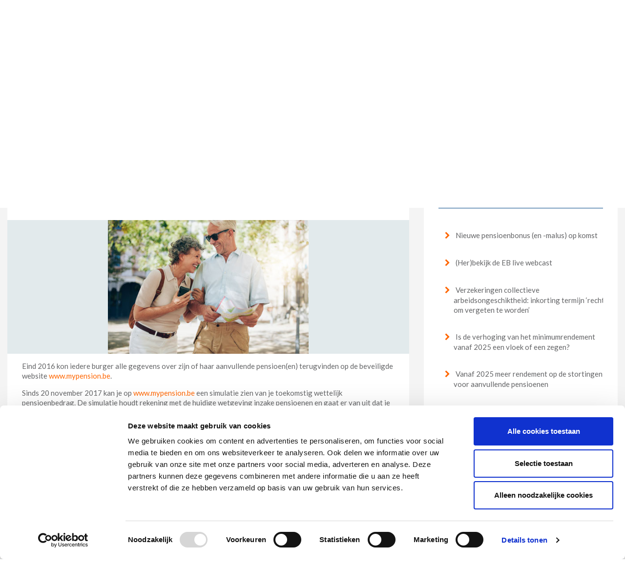

--- FILE ---
content_type: text/html;charset=UTF-8
request_url: https://www.eb-connect.be/-/hoeveel-wettelijk-pensioen-mag-ik-verwachten-
body_size: 25875
content:
































	
		
			<!DOCTYPE html>









































































    


<html class="ltr" dir="ltr" lang="nl-BE">

<head>


	<title>Hoeveel wettelijk pensioen mag ik verwachten? - Employee Benefits - P&amp;V Group</title>

	<meta content="initial-scale=1.0, width=device-width" name="viewport" />

	<script>
    var preferredLanguage = "nl";
  </script>
































<meta content="text/html; charset=UTF-8" http-equiv="content-type" />









<meta content="Sinds 20 november 2017 kan je op www.mypension.be een simulatie zien van je toekomstig wettelijk pensioenbedrag. De simulatie houdt rekening met de huidige wetgeving inzake pensioenen en gaat er van uit dat je de huidige carrière verderzet tot aan de wettelijke pensioenleeftijd." lang="nl-BE" name="description" /><meta content="alle artikels" lang="nl-BE" name="keywords" />


<script type="text/javascript" src="/ruxitagentjs_ICANVfhqru_10327251022105625.js" data-dtconfig="app=77697c96242bff88|cuc=yfvnvepx|owasp=1|mel=100000|featureHash=ICANVfhqru|dpvc=1|md=mdcc1=a#user|lastModification=1768651118250|tp=500,50,0|rdnt=1|uxrgce=1|srbbv=2|agentUri=/ruxitagentjs_ICANVfhqru_10327251022105625.js|reportUrl=/rb_bf22874aol|rid=RID_1652431022|rpid=-1404186231|domain=eb-connect.be"></script><script type="importmap">{"imports":{"react-dom":"/o/frontend-js-react-web/__liferay__/exports/react-dom.js","@clayui/breadcrumb":"/o/frontend-taglib-clay/__liferay__/exports/@clayui$breadcrumb.js","@clayui/form":"/o/frontend-taglib-clay/__liferay__/exports/@clayui$form.js","@clayui/popover":"/o/frontend-taglib-clay/__liferay__/exports/@clayui$popover.js","@clayui/charts":"/o/frontend-taglib-clay/__liferay__/exports/@clayui$charts.js","@clayui/shared":"/o/frontend-taglib-clay/__liferay__/exports/@clayui$shared.js","@clayui/localized-input":"/o/frontend-taglib-clay/__liferay__/exports/@clayui$localized-input.js","@clayui/modal":"/o/frontend-taglib-clay/__liferay__/exports/@clayui$modal.js","@clayui/empty-state":"/o/frontend-taglib-clay/__liferay__/exports/@clayui$empty-state.js","react":"/o/frontend-js-react-web/__liferay__/exports/react.js","@clayui/navigation-bar":"/o/frontend-taglib-clay/__liferay__/exports/@clayui$navigation-bar.js","@clayui/color-picker":"/o/frontend-taglib-clay/__liferay__/exports/@clayui$color-picker.js","@clayui/pagination":"/o/frontend-taglib-clay/__liferay__/exports/@clayui$pagination.js","@clayui/icon":"/o/frontend-taglib-clay/__liferay__/exports/@clayui$icon.js","@clayui/table":"/o/frontend-taglib-clay/__liferay__/exports/@clayui$table.js","@clayui/autocomplete":"/o/frontend-taglib-clay/__liferay__/exports/@clayui$autocomplete.js","@clayui/slider":"/o/frontend-taglib-clay/__liferay__/exports/@clayui$slider.js","@clayui/management-toolbar":"/o/frontend-taglib-clay/__liferay__/exports/@clayui$management-toolbar.js","@clayui/multi-select":"/o/frontend-taglib-clay/__liferay__/exports/@clayui$multi-select.js","@clayui/nav":"/o/frontend-taglib-clay/__liferay__/exports/@clayui$nav.js","@clayui/time-picker":"/o/frontend-taglib-clay/__liferay__/exports/@clayui$time-picker.js","@clayui/provider":"/o/frontend-taglib-clay/__liferay__/exports/@clayui$provider.js","@clayui/upper-toolbar":"/o/frontend-taglib-clay/__liferay__/exports/@clayui$upper-toolbar.js","@clayui/panel":"/o/frontend-taglib-clay/__liferay__/exports/@clayui$panel.js","@clayui/loading-indicator":"/o/frontend-taglib-clay/__liferay__/exports/@clayui$loading-indicator.js","@clayui/list":"/o/frontend-taglib-clay/__liferay__/exports/@clayui$list.js","@clayui/drop-down":"/o/frontend-taglib-clay/__liferay__/exports/@clayui$drop-down.js","@clayui/date-picker":"/o/frontend-taglib-clay/__liferay__/exports/@clayui$date-picker.js","@clayui/label":"/o/frontend-taglib-clay/__liferay__/exports/@clayui$label.js","@clayui/data-provider":"/o/frontend-taglib-clay/__liferay__/exports/@clayui$data-provider.js","@liferay/frontend-js-api/data-set":"/o/frontend-js-dependencies-web/__liferay__/exports/@liferay$js-api$data-set.js","@clayui/core":"/o/frontend-taglib-clay/__liferay__/exports/@clayui$core.js","@clayui/pagination-bar":"/o/frontend-taglib-clay/__liferay__/exports/@clayui$pagination-bar.js","@clayui/layout":"/o/frontend-taglib-clay/__liferay__/exports/@clayui$layout.js","@clayui/multi-step-nav":"/o/frontend-taglib-clay/__liferay__/exports/@clayui$multi-step-nav.js","@liferay/frontend-js-api":"/o/frontend-js-dependencies-web/__liferay__/exports/@liferay$js-api.js","@clayui/toolbar":"/o/frontend-taglib-clay/__liferay__/exports/@clayui$toolbar.js","@clayui/css":"/o/frontend-taglib-clay/__liferay__/exports/@clayui$css.js","@clayui/badge":"/o/frontend-taglib-clay/__liferay__/exports/@clayui$badge.js","@clayui/alert":"/o/frontend-taglib-clay/__liferay__/exports/@clayui$alert.js","@clayui/link":"/o/frontend-taglib-clay/__liferay__/exports/@clayui$link.js","@clayui/card":"/o/frontend-taglib-clay/__liferay__/exports/@clayui$card.js","@clayui/progress-bar":"/o/frontend-taglib-clay/__liferay__/exports/@clayui$progress-bar.js","@clayui/tooltip":"/o/frontend-taglib-clay/__liferay__/exports/@clayui$tooltip.js","@clayui/button":"/o/frontend-taglib-clay/__liferay__/exports/@clayui$button.js","@clayui/tabs":"/o/frontend-taglib-clay/__liferay__/exports/@clayui$tabs.js","@clayui/sticker":"/o/frontend-taglib-clay/__liferay__/exports/@clayui$sticker.js"},"scopes":{}}</script><script data-senna-track="temporary">var Liferay = window.Liferay || {};Liferay.Icons = Liferay.Icons || {};Liferay.Icons.controlPanelSpritemap = 'https://www.eb-connect.be/o/admin-theme/images/clay/icons.svg';Liferay.Icons.spritemap = 'https://www.eb-connect.be/o/flex-pvgroup-public-ftl-theme/images/clay/icons.svg';</script>
<script data-senna-track="permanent" src="/combo?browserId=chrome&minifierType=js&languageId=nl_BE&t=1768698569391&/o/frontend-js-jquery-web/jquery/jquery.min.js&/o/frontend-js-jquery-web/jquery/init.js&/o/frontend-js-jquery-web/jquery/ajax.js&/o/frontend-js-jquery-web/jquery/bootstrap.bundle.min.js&/o/frontend-js-jquery-web/jquery/collapsible_search.js&/o/frontend-js-jquery-web/jquery/fm.js&/o/frontend-js-jquery-web/jquery/form.js&/o/frontend-js-jquery-web/jquery/popper.min.js&/o/frontend-js-jquery-web/jquery/side_navigation.js" type="text/javascript"></script>
<link data-senna-track="temporary" href="https://www.eb-connect.be/-/hoeveel-wettelijk-pensioen-mag-ik-verwachten-" rel="canonical" />
<link data-senna-track="temporary" href="https://www.eb-connect.be/fr/-/hoeveel-wettelijk-pensioen-mag-ik-verwachten-" hreflang="fr-FR" rel="alternate" />
<link data-senna-track="temporary" href="https://www.eb-connect.be/en/-/hoeveel-wettelijk-pensioen-mag-ik-verwachten-" hreflang="en-US" rel="alternate" />
<link data-senna-track="temporary" href="https://www.eb-connect.be/-/hoeveel-wettelijk-pensioen-mag-ik-verwachten-" hreflang="nl-BE" rel="alternate" />
<link data-senna-track="temporary" href="https://www.eb-connect.be/-/hoeveel-wettelijk-pensioen-mag-ik-verwachten-" hreflang="x-default" rel="alternate" />

<meta property="og:locale" content="nl_BE">
<meta property="og:locale:alternate" content="nl_BE">
<meta property="og:locale:alternate" content="fr_FR">
<meta property="og:locale:alternate" content="en_US">
<meta property="og:site_name" content="Employee Benefits">
<meta property="og:title" content="Hoeveel wettelijk pensioen mag ik verwachten? - Employee Benefits - P&amp;V Group">
<meta property="og:type" content="website">
<meta property="og:url" content="https://www.eb-connect.be/-/hoeveel-wettelijk-pensioen-mag-ik-verwachten-">


<link href="https://www.eb-connect.be/o/flex-pvgroup-public-ftl-theme/images/favicon.ico" rel="apple-touch-icon" />
<link href="https://www.eb-connect.be/o/flex-pvgroup-public-ftl-theme/images/favicon.ico" rel="icon" />



<link class="lfr-css-file" data-senna-track="temporary" href="https://www.eb-connect.be/o/flex-pvgroup-public-ftl-theme/css/clay.css?browserId=chrome&amp;themeId=flexpvgrouppublicftltheme_WAR_flexpvgrouppublicftltheme&amp;minifierType=css&amp;languageId=nl_BE&amp;t=1764712430000" id="liferayAUICSS" rel="stylesheet" type="text/css" />









	<link href="/combo?browserId=chrome&amp;minifierType=css&amp;themeId=flexpvgrouppublicftltheme_WAR_flexpvgrouppublicftltheme&amp;languageId=nl_BE&amp;com_liferay_journal_content_web_portlet_JournalContentPortlet_INSTANCE_DTSQ3rKFAMEf:%2Fo%2Fjournal-content-web%2Fcss%2Fmain.css&amp;com_liferay_portal_search_web_portlet_SearchPortlet:%2Fo%2Fportal-search-web%2Fcss%2Fmain.css&amp;com_liferay_product_navigation_product_menu_web_portlet_ProductMenuPortlet:%2Fo%2Fproduct-navigation-product-menu-web%2Fcss%2Fmain.css&amp;com_liferay_product_navigation_user_personal_bar_web_portlet_ProductNavigationUserPersonalBarPortlet:%2Fo%2Fcom.liferay.product.navigation.user.personal.bar.web%2Fcss%2Fmain.css&amp;com_liferay_site_navigation_menu_web_portlet_SiteNavigationMenuPortlet:%2Fo%2Fsite-navigation-menu-web%2Fcss%2Fmain.css&amp;t=1764712430000" rel="stylesheet" type="text/css"
 data-senna-track="temporary" id="7071df4c" />








<script data-senna-track="temporary" type="text/javascript">
	// <![CDATA[
		var Liferay = Liferay || {};

		Liferay.Browser = {
			acceptsGzip: function() {
				return true;
			},

			

			getMajorVersion: function() {
				return 131.0;
			},

			getRevision: function() {
				return '537.36';
			},
			getVersion: function() {
				return '131.0';
			},

			

			isAir: function() {
				return false;
			},
			isChrome: function() {
				return true;
			},
			isEdge: function() {
				return false;
			},
			isFirefox: function() {
				return false;
			},
			isGecko: function() {
				return true;
			},
			isIe: function() {
				return false;
			},
			isIphone: function() {
				return false;
			},
			isLinux: function() {
				return false;
			},
			isMac: function() {
				return true;
			},
			isMobile: function() {
				return false;
			},
			isMozilla: function() {
				return false;
			},
			isOpera: function() {
				return false;
			},
			isRtf: function() {
				return true;
			},
			isSafari: function() {
				return true;
			},
			isSun: function() {
				return false;
			},
			isWebKit: function() {
				return true;
			},
			isWindows: function() {
				return false;
			}
		};

		Liferay.Data = Liferay.Data || {};

		Liferay.Data.ICONS_INLINE_SVG = true;

		Liferay.Data.NAV_SELECTOR = '#navigation';

		Liferay.Data.NAV_SELECTOR_MOBILE = '#navigationCollapse';

		Liferay.Data.isCustomizationView = function() {
			return false;
		};

		Liferay.Data.notices = [
			
		];

		(function () {
			var available = {};

			var direction = {};

			

				available['nl_BE'] = 'Nederlands\x20\x28België\x29';
				direction['nl_BE'] = 'ltr';

			

				available['fr_FR'] = 'Frans\x20\x28Frankrijk\x29';
				direction['fr_FR'] = 'ltr';

			

				available['en_US'] = 'Engels\x20\x28Verenigde\x20Staten\x29';
				direction['en_US'] = 'ltr';

			

			Liferay.Language = {
				available,
				direction,
				get: function(key) {
					return key;
				}
			};
		})();

		var featureFlags = {"LPS-170122":false,"LPS-190890":false,"COMMERCE-9410":false,"LPS-172903":false,"LPS-178642":false,"LPS-187284":false,"LRAC-10632":false,"LPS-187285":false,"LPS-189187":false,"LPS-114786":false,"COMMERCE-8087":false,"LRAC-10757":false,"LPS-180090":false,"LPS-170809":false,"LPS-178052":false,"LPS-189856":false,"LPS-188645":false,"LPS-182184":false,"LPS-157670":false,"COMMERCE-11026":false,"LPS-180328":false,"COMMERCE-11028":false,"LPS-169923":false,"LPS-171364":false,"LPS-192282":false,"COMMERCE-11181":false,"LPS-153714":false,"COMMERCE-10890":false,"LPS-170670":false,"LPS-169981":false,"LPS-177664":false,"LPS-177027":false,"LPS-177668":false,"LPS-172416":false,"LPS-172017":false,"LPS-163118":false,"LPS-135430":false,"LPS-134060":false,"LPS-164563":false,"LPS-122920":false,"LPS-148856":false,"LPS-173135":false,"LPS-182728":false,"LPS-167253":false,"LPS-169992":false,"LPS-187142":false,"LPS-183498":false,"LRAC-14055":false,"LPS-187854":false,"LPS-179483":false,"LPS-166479":false,"LPS-165346":false,"LPS-144527":false,"COMMERCE-8949":false,"LPS-188060":false,"LPS-149256":false,"LPS-165482":false,"COMMERCE-11287":false,"LPS-174939":false,"LPS-174816":false,"LPS-186360":false,"LPS-189430":false,"LPS-153332":false,"LPS-179669":false,"LPS-174417":false,"LPS-183882":false,"LPS-155284":false,"LPS-186558":false,"LPS-176083":false,"LPS-158675":false,"LPS-184413":false,"LPS-184016":false,"LPS-180292":false,"LPS-159643":false,"LPS-161033":false,"LPS-164948":false,"LPS-184255":false,"LPS-129412":false,"LPS-183727":false,"LPS-166126":false,"LPS-182512":false,"LPS-187846":false,"LPS-186757":false};

		Liferay.FeatureFlags = Object.keys(featureFlags).reduce(
			(acc, key) => ({
				...acc, [key]: featureFlags[key] === 'true' || featureFlags[key] === true
			}), {}
		);

		Liferay.PortletKeys = {
			DOCUMENT_LIBRARY: 'com_liferay_document_library_web_portlet_DLPortlet',
			DYNAMIC_DATA_MAPPING: 'com_liferay_dynamic_data_mapping_web_portlet_DDMPortlet',
			ITEM_SELECTOR: 'com_liferay_item_selector_web_portlet_ItemSelectorPortlet'
		};

		Liferay.PropsValues = {
			JAVASCRIPT_SINGLE_PAGE_APPLICATION_TIMEOUT: 0,
			UPLOAD_SERVLET_REQUEST_IMPL_MAX_SIZE: 5368709120
		};

		Liferay.ThemeDisplay = {

			

			
				getLayoutId: function() {
					return '4';
				},

				

				getLayoutRelativeControlPanelURL: function() {
					return '/group/eb-connect/~/control_panel/manage?p_p_id=com_liferay_asset_publisher_web_portlet_AssetPublisherPortlet_INSTANCE_4567';
				},

				getLayoutRelativeURL: function() {
					return '/werkgever/nieuws/artikel';
				},
				getLayoutURL: function() {
					return 'https://www.eb-connect.be/werkgever/nieuws/artikel';
				},
				getParentLayoutId: function() {
					return '5';
				},
				isControlPanel: function() {
					return false;
				},
				isPrivateLayout: function() {
					return 'false';
				},
				isVirtualLayout: function() {
					return false;
				},
			

			getBCP47LanguageId: function() {
				return 'nl-BE';
			},
			getCanonicalURL: function() {

				

				return 'https\x3a\x2f\x2fwww\x2eeb-connect\x2ebe\x2f-\x2fhoeveel-wettelijk-pensioen-mag-ik-verwachten-';
			},
			getCDNBaseURL: function() {
				return 'https://www.eb-connect.be';
			},
			getCDNDynamicResourcesHost: function() {
				return '';
			},
			getCDNHost: function() {
				return '';
			},
			getCompanyGroupId: function() {
				return '20123';
			},
			getCompanyId: function() {
				return '20097';
			},
			getDefaultLanguageId: function() {
				return 'nl_BE';
			},
			getDoAsUserIdEncoded: function() {
				return '';
			},
			getLanguageId: function() {
				return 'nl_BE';
			},
			getParentGroupId: function() {
				return '880066';
			},
			getPathContext: function() {
				return '';
			},
			getPathImage: function() {
				return '/image';
			},
			getPathJavaScript: function() {
				return '/o/frontend-js-web';
			},
			getPathMain: function() {
				return '/c';
			},
			getPathThemeImages: function() {
				return 'https://www.eb-connect.be/o/flex-pvgroup-public-ftl-theme/images';
			},
			getPathThemeRoot: function() {
				return '/o/flex-pvgroup-public-ftl-theme';
			},
			getPlid: function() {
				return '1480';
			},
			getPortalURL: function() {
				return 'https://www.eb-connect.be';
			},
			getRealUserId: function() {
				return '20101';
			},
			getRemoteAddr: function() {
				return '127.0.0.1';
			},
			getRemoteHost: function() {
				return '127.0.0.1';
			},
			getScopeGroupId: function() {
				return '880066';
			},
			getScopeGroupIdOrLiveGroupId: function() {
				return '880066';
			},
			getSessionId: function() {
				return '';
			},
			getSiteAdminURL: function() {
				return 'https://www.eb-connect.be/group/eb-connect/~/control_panel/manage?p_p_lifecycle=0&p_p_state=maximized&p_p_mode=view';
			},
			getSiteGroupId: function() {
				return '880066';
			},
			getURLControlPanel: function() {
				return '/group/control_panel?refererPlid=1480';
			},
			getURLHome: function() {
				return 'https\x3a\x2f\x2fwww\x2eeb-connect\x2ebe\x2fweb\x2fguest';
			},
			getUserEmailAddress: function() {
				return '';
			},
			getUserId: function() {
				return '20101';
			},
			getUserName: function() {
				return '';
			},
			isAddSessionIdToURL: function() {
				return false;
			},
			isImpersonated: function() {
				return false;
			},
			isSignedIn: function() {
				return false;
			},

			isStagedPortlet: function() {
				
					
						return true;
					
					
			},

			isStateExclusive: function() {
				return false;
			},
			isStateMaximized: function() {
				return false;
			},
			isStatePopUp: function() {
				return false;
			}
		};

		var themeDisplay = Liferay.ThemeDisplay;

		Liferay.AUI = {

			

			getCombine: function() {
				return true;
			},
			getComboPath: function() {
				return '/combo/?browserId=chrome&minifierType=&languageId=nl_BE&t=1768698339569&';
			},
			getDateFormat: function() {
				return '%d/%m/%Y';
			},
			getEditorCKEditorPath: function() {
				return '/o/frontend-editor-ckeditor-web';
			},
			getFilter: function() {
				var filter = 'raw';

				
					
						filter = 'min';
					
					

				return filter;
			},
			getFilterConfig: function() {
				var instance = this;

				var filterConfig = null;

				if (!instance.getCombine()) {
					filterConfig = {
						replaceStr: '.js' + instance.getStaticResourceURLParams(),
						searchExp: '\\.js$'
					};
				}

				return filterConfig;
			},
			getJavaScriptRootPath: function() {
				return '/o/frontend-js-web';
			},
			getPortletRootPath: function() {
				return '/html/portlet';
			},
			getStaticResourceURLParams: function() {
				return '?browserId=chrome&minifierType=&languageId=nl_BE&t=1768698339569';
			}
		};

		Liferay.authToken = 'owFiMjcT';

		

		Liferay.currentURL = '\x2f-\x2fhoeveel-wettelijk-pensioen-mag-ik-verwachten-';
		Liferay.currentURLEncoded = '\x252F-\x252Fhoeveel-wettelijk-pensioen-mag-ik-verwachten-';
	// ]]>
</script>

<script data-senna-track="temporary" type="text/javascript">window.__CONFIG__= {basePath: '',combine: true, defaultURLParams: null, explainResolutions: false, exposeGlobal: false, logLevel: 'warn', moduleType: 'module', namespace:'Liferay', reportMismatchedAnonymousModules: 'warn', resolvePath: '/o/js_resolve_modules/772a102b-7b6f-4c30-b354-23bbbd4473af', url: '/combo/?browserId=chrome&minifierType=js&languageId=nl_BE&t=1768698339569&', waitTimeout: 60000};</script><script data-senna-track="permanent" src="/o/frontend-js-loader-modules-extender/loader.js?&mac=kuyYLzgmJRuntKLenfFpZdHstco=&browserId=chrome&languageId=nl_BE&minifierType=js" type="text/javascript"></script><script data-senna-track="permanent" src="/combo?browserId=chrome&minifierType=js&languageId=nl_BE&t=1768698339569&/o/frontend-js-aui-web/aui/aui/aui-min.js&/o/frontend-js-aui-web/liferay/modules.js&/o/frontend-js-aui-web/liferay/aui_sandbox.js&/o/frontend-js-aui-web/aui/attribute-base/attribute-base-min.js&/o/frontend-js-aui-web/aui/attribute-complex/attribute-complex-min.js&/o/frontend-js-aui-web/aui/attribute-core/attribute-core-min.js&/o/frontend-js-aui-web/aui/attribute-observable/attribute-observable-min.js&/o/frontend-js-aui-web/aui/attribute-extras/attribute-extras-min.js&/o/frontend-js-aui-web/aui/event-custom-base/event-custom-base-min.js&/o/frontend-js-aui-web/aui/event-custom-complex/event-custom-complex-min.js&/o/frontend-js-aui-web/aui/oop/oop-min.js&/o/frontend-js-aui-web/aui/aui-base-lang/aui-base-lang-min.js&/o/frontend-js-aui-web/liferay/dependency.js&/o/frontend-js-aui-web/liferay/util.js&/o/frontend-js-web/liferay/dom_task_runner.js&/o/frontend-js-web/liferay/events.js&/o/frontend-js-web/liferay/lazy_load.js&/o/frontend-js-web/liferay/liferay.js&/o/frontend-js-web/liferay/global.bundle.js&/o/frontend-js-web/liferay/portlet.js&/o/frontend-js-web/liferay/workflow.js&/o/oauth2-provider-web/js/liferay.js" type="text/javascript"></script>
<script data-senna-track="temporary" type="text/javascript">window.Liferay = Liferay || {}; window.Liferay.OAuth2 = {getAuthorizeURL: function() {return 'https://www.eb-connect.be/o/oauth2/authorize';}, getBuiltInRedirectURL: function() {return 'https://www.eb-connect.be/o/oauth2/redirect';}, getIntrospectURL: function() { return 'https://www.eb-connect.be/o/oauth2/introspect';}, getTokenURL: function() {return 'https://www.eb-connect.be/o/oauth2/token';}, getUserAgentApplication: function(externalReferenceCode) {return Liferay.OAuth2._userAgentApplications[externalReferenceCode];}, _userAgentApplications: {}}</script><script data-senna-track="temporary" type="text/javascript">try {var MODULE_MAIN='calendar-web@5.0.78/index';var MODULE_PATH='/o/calendar-web';AUI().applyConfig({groups:{calendar:{base:MODULE_PATH+"/js/",combine:Liferay.AUI.getCombine(),filter:Liferay.AUI.getFilterConfig(),modules:{"liferay-calendar-a11y":{path:"calendar_a11y.js",requires:["calendar"]},"liferay-calendar-container":{path:"calendar_container.js",requires:["aui-alert","aui-base","aui-component","liferay-portlet-base"]},"liferay-calendar-date-picker-sanitizer":{path:"date_picker_sanitizer.js",requires:["aui-base"]},"liferay-calendar-interval-selector":{path:"interval_selector.js",requires:["aui-base","liferay-portlet-base"]},"liferay-calendar-interval-selector-scheduler-event-link":{path:"interval_selector_scheduler_event_link.js",requires:["aui-base","liferay-portlet-base"]},"liferay-calendar-list":{path:"calendar_list.js",requires:["aui-template-deprecated","liferay-scheduler"]},"liferay-calendar-message-util":{path:"message_util.js",requires:["liferay-util-window"]},"liferay-calendar-recurrence-converter":{path:"recurrence_converter.js",requires:[]},"liferay-calendar-recurrence-dialog":{path:"recurrence.js",requires:["aui-base","liferay-calendar-recurrence-util"]},"liferay-calendar-recurrence-util":{path:"recurrence_util.js",requires:["aui-base","liferay-util-window"]},"liferay-calendar-reminders":{path:"calendar_reminders.js",requires:["aui-base"]},"liferay-calendar-remote-services":{path:"remote_services.js",requires:["aui-base","aui-component","liferay-calendar-util","liferay-portlet-base"]},"liferay-calendar-session-listener":{path:"session_listener.js",requires:["aui-base","liferay-scheduler"]},"liferay-calendar-simple-color-picker":{path:"simple_color_picker.js",requires:["aui-base","aui-template-deprecated"]},"liferay-calendar-simple-menu":{path:"simple_menu.js",requires:["aui-base","aui-template-deprecated","event-outside","event-touch","widget-modality","widget-position","widget-position-align","widget-position-constrain","widget-stack","widget-stdmod"]},"liferay-calendar-util":{path:"calendar_util.js",requires:["aui-datatype","aui-io","aui-scheduler","aui-toolbar","autocomplete","autocomplete-highlighters"]},"liferay-scheduler":{path:"scheduler.js",requires:["async-queue","aui-datatype","aui-scheduler","dd-plugin","liferay-calendar-a11y","liferay-calendar-message-util","liferay-calendar-recurrence-converter","liferay-calendar-recurrence-util","liferay-calendar-util","liferay-scheduler-event-recorder","liferay-scheduler-models","promise","resize-plugin"]},"liferay-scheduler-event-recorder":{path:"scheduler_event_recorder.js",requires:["dd-plugin","liferay-calendar-util","resize-plugin"]},"liferay-scheduler-models":{path:"scheduler_models.js",requires:["aui-datatype","dd-plugin","liferay-calendar-util"]}},root:MODULE_PATH+"/js/"}}});
} catch(error) {console.error(error);}try {var MODULE_MAIN='commerce-product-content-web@4.0.102/index';var MODULE_PATH='/o/commerce-product-content-web';AUI().applyConfig({groups:{productcontent:{base:MODULE_PATH+"/js/",combine:Liferay.AUI.getCombine(),modules:{"liferay-commerce-product-content":{path:"product_content.js",requires:["aui-base","aui-io-request","aui-parse-content","liferay-portlet-base","liferay-portlet-url"]}},root:MODULE_PATH+"/js/"}}});
} catch(error) {console.error(error);}try {var MODULE_MAIN='dynamic-data-mapping-web@5.0.93/index';var MODULE_PATH='/o/dynamic-data-mapping-web';!function(){const a=Liferay.AUI;AUI().applyConfig({groups:{ddm:{base:MODULE_PATH+"/js/",combine:Liferay.AUI.getCombine(),filter:a.getFilterConfig(),modules:{"liferay-ddm-form":{path:"ddm_form.js",requires:["aui-base","aui-datatable","aui-datatype","aui-image-viewer","aui-parse-content","aui-set","aui-sortable-list","json","liferay-form","liferay-map-base","liferay-translation-manager","liferay-util-window"]},"liferay-portlet-dynamic-data-mapping":{condition:{trigger:"liferay-document-library"},path:"main.js",requires:["arraysort","aui-form-builder-deprecated","aui-form-validator","aui-map","aui-text-unicode","json","liferay-menu","liferay-translation-manager","liferay-util-window","text"]},"liferay-portlet-dynamic-data-mapping-custom-fields":{condition:{trigger:"liferay-document-library"},path:"custom_fields.js",requires:["liferay-portlet-dynamic-data-mapping"]}},root:MODULE_PATH+"/js/"}}})}();
} catch(error) {console.error(error);}try {var MODULE_MAIN='@liferay/frontend-taglib@12.3.5/index';var MODULE_PATH='/o/frontend-taglib';AUI().applyConfig({groups:{"frontend-taglib":{base:MODULE_PATH+"/",combine:Liferay.AUI.getCombine(),filter:Liferay.AUI.getFilterConfig(),modules:{"liferay-management-bar":{path:"management_bar/js/management_bar.js",requires:["aui-component","liferay-portlet-base"]},"liferay-sidebar-panel":{path:"sidebar_panel/js/sidebar_panel.js",requires:["aui-base","aui-debounce","aui-parse-content","liferay-portlet-base"]}},root:MODULE_PATH+"/"}}});
} catch(error) {console.error(error);}try {var MODULE_MAIN='staging-taglib@7.0.46/index';var MODULE_PATH='/o/staging-taglib';AUI().applyConfig({groups:{stagingTaglib:{base:MODULE_PATH+"/",combine:Liferay.AUI.getCombine(),filter:Liferay.AUI.getFilterConfig(),modules:{"liferay-export-import-management-bar-button":{path:"export_import_entity_management_bar_button/js/main.js",requires:["aui-component","liferay-search-container","liferay-search-container-select"]}},root:MODULE_PATH+"/"}}});
} catch(error) {console.error(error);}try {var MODULE_MAIN='journal-web@5.0.151/index';var MODULE_PATH='/o/journal-web';AUI().applyConfig({groups:{journal:{base:MODULE_PATH+"/js/",combine:Liferay.AUI.getCombine(),filter:Liferay.AUI.getFilterConfig(),modules:{"liferay-journal-navigation":{path:"navigation.js",requires:["aui-component","liferay-portlet-base","liferay-search-container"]},"liferay-portlet-journal":{path:"main.js",requires:["aui-base","liferay-portlet-base","liferay-util-window"]}},root:MODULE_PATH+"/js/"}}});
} catch(error) {console.error(error);}try {var MODULE_MAIN='frontend-editor-alloyeditor-web@5.0.42/index';var MODULE_PATH='/o/frontend-editor-alloyeditor-web';AUI().applyConfig({groups:{alloyeditor:{base:MODULE_PATH+"/js/",combine:Liferay.AUI.getCombine(),filter:Liferay.AUI.getFilterConfig(),modules:{"liferay-alloy-editor":{path:"alloyeditor.js",requires:["aui-component","liferay-portlet-base","timers"]},"liferay-alloy-editor-source":{path:"alloyeditor_source.js",requires:["aui-debounce","liferay-fullscreen-source-editor","liferay-source-editor","plugin"]}},root:MODULE_PATH+"/js/"}}});
} catch(error) {console.error(error);}try {var MODULE_MAIN='frontend-js-components-web@2.0.53/index';var MODULE_PATH='/o/frontend-js-components-web';AUI().applyConfig({groups:{components:{mainModule:MODULE_MAIN}}});
} catch(error) {console.error(error);}try {var MODULE_MAIN='invitation-invite-members-web@5.0.29/index';var MODULE_PATH='/o/invitation-invite-members-web';AUI().applyConfig({groups:{"invite-members":{base:MODULE_PATH+"/invite_members/js/",combine:Liferay.AUI.getCombine(),filter:Liferay.AUI.getFilterConfig(),modules:{"liferay-portlet-invite-members":{path:"main.js",requires:["aui-base","autocomplete-base","datasource-io","datatype-number","liferay-portlet-base","liferay-util-window","node-core"]}},root:MODULE_PATH+"/invite_members/js/"}}});
} catch(error) {console.error(error);}try {var MODULE_MAIN='item-selector-taglib@5.3.14/index.es';var MODULE_PATH='/o/item-selector-taglib';AUI().applyConfig({groups:{"item-selector-taglib":{base:MODULE_PATH+"/",combine:Liferay.AUI.getCombine(),filter:Liferay.AUI.getFilterConfig(),modules:{"liferay-image-selector":{path:"image_selector/js/image_selector.js",requires:["aui-base","liferay-item-selector-dialog","liferay-portlet-base","uploader"]}},root:MODULE_PATH+"/"}}});
} catch(error) {console.error(error);}try {var MODULE_MAIN='contacts-web@5.0.52/index';var MODULE_PATH='/o/contacts-web';AUI().applyConfig({groups:{contactscenter:{base:MODULE_PATH+"/js/",combine:Liferay.AUI.getCombine(),filter:Liferay.AUI.getFilterConfig(),modules:{"liferay-contacts-center":{path:"main.js",requires:["aui-io-plugin-deprecated","aui-toolbar","autocomplete-base","datasource-io","json-parse","liferay-portlet-base","liferay-util-window"]}},root:MODULE_PATH+"/js/"}}});
} catch(error) {console.error(error);}try {var MODULE_MAIN='staging-processes-web@5.0.49/index';var MODULE_PATH='/o/staging-processes-web';AUI().applyConfig({groups:{stagingprocessesweb:{base:MODULE_PATH+"/",combine:Liferay.AUI.getCombine(),filter:Liferay.AUI.getFilterConfig(),modules:{"liferay-staging-processes-export-import":{path:"js/main.js",requires:["aui-datatype","aui-dialog-iframe-deprecated","aui-modal","aui-parse-content","aui-toggler","liferay-portlet-base","liferay-util-window"]}},root:MODULE_PATH+"/"}}});
} catch(error) {console.error(error);}try {var MODULE_MAIN='commerce-frontend-impl@4.0.49/index';var MODULE_PATH='/o/commerce-frontend-impl';AUI().applyConfig({groups:{commercefrontend:{base:MODULE_PATH+"/js/",combine:Liferay.AUI.getCombine(),modules:{"liferay-commerce-frontend-management-bar-state":{condition:{trigger:"liferay-management-bar"},path:"management_bar_state.js",requires:["liferay-management-bar"]}},root:MODULE_PATH+"/js/"}}});
} catch(error) {console.error(error);}try {var MODULE_MAIN='product-navigation-taglib@6.0.54/index';var MODULE_PATH='/o/product-navigation-taglib';AUI().applyConfig({groups:{controlmenu:{base:MODULE_PATH+"/",combine:Liferay.AUI.getCombine(),filter:Liferay.AUI.getFilterConfig(),modules:{"liferay-product-navigation-control-menu":{path:"control_menu/js/product_navigation_control_menu.js",requires:["aui-node","event-touch"]}},root:MODULE_PATH+"/"}}});
} catch(error) {console.error(error);}try {var MODULE_MAIN='@liferay/document-library-web@6.0.163/document_library/js/index';var MODULE_PATH='/o/document-library-web';AUI().applyConfig({groups:{dl:{base:MODULE_PATH+"/document_library/js/legacy/",combine:Liferay.AUI.getCombine(),filter:Liferay.AUI.getFilterConfig(),modules:{"document-library-upload-component":{path:"DocumentLibraryUpload.js",requires:["aui-component","aui-data-set-deprecated","aui-overlay-manager-deprecated","aui-overlay-mask-deprecated","aui-parse-content","aui-progressbar","aui-template-deprecated","liferay-search-container","querystring-parse-simple","uploader"]}},root:MODULE_PATH+"/document_library/js/legacy/"}}});
} catch(error) {console.error(error);}try {var MODULE_MAIN='exportimport-web@5.0.76/index';var MODULE_PATH='/o/exportimport-web';AUI().applyConfig({groups:{exportimportweb:{base:MODULE_PATH+"/",combine:Liferay.AUI.getCombine(),filter:Liferay.AUI.getFilterConfig(),modules:{"liferay-export-import-export-import":{path:"js/main.js",requires:["aui-datatype","aui-dialog-iframe-deprecated","aui-modal","aui-parse-content","aui-toggler","liferay-portlet-base","liferay-util-window"]}},root:MODULE_PATH+"/"}}});
} catch(error) {console.error(error);}try {var MODULE_MAIN='@liferay/frontend-js-state-web@1.0.18/index';var MODULE_PATH='/o/frontend-js-state-web';AUI().applyConfig({groups:{state:{mainModule:MODULE_MAIN}}});
} catch(error) {console.error(error);}try {var MODULE_MAIN='@liferay/frontend-js-react-web@5.0.31/index';var MODULE_PATH='/o/frontend-js-react-web';AUI().applyConfig({groups:{react:{mainModule:MODULE_MAIN}}});
} catch(error) {console.error(error);}try {var MODULE_MAIN='portal-search-web@6.0.114/index';var MODULE_PATH='/o/portal-search-web';AUI().applyConfig({groups:{search:{base:MODULE_PATH+"/js/",combine:Liferay.AUI.getCombine(),filter:Liferay.AUI.getFilterConfig(),modules:{"liferay-search-bar":{path:"search_bar.js",requires:[]},"liferay-search-custom-filter":{path:"custom_filter.js",requires:[]},"liferay-search-facet-util":{path:"facet_util.js",requires:[]},"liferay-search-modified-facet":{path:"modified_facet.js",requires:["aui-form-validator","liferay-search-facet-util"]},"liferay-search-modified-facet-configuration":{path:"modified_facet_configuration.js",requires:["aui-node"]},"liferay-search-sort-configuration":{path:"sort_configuration.js",requires:["aui-node"]},"liferay-search-sort-util":{path:"sort_util.js",requires:[]}},root:MODULE_PATH+"/js/"}}});
} catch(error) {console.error(error);}try {var MODULE_MAIN='portal-workflow-kaleo-designer-web@5.0.115/index';var MODULE_PATH='/o/portal-workflow-kaleo-designer-web';AUI().applyConfig({groups:{"kaleo-designer":{base:MODULE_PATH+"/designer/js/legacy/",combine:Liferay.AUI.getCombine(),filter:Liferay.AUI.getFilterConfig(),modules:{"liferay-kaleo-designer-autocomplete-util":{path:"autocomplete_util.js",requires:["autocomplete","autocomplete-highlighters"]},"liferay-kaleo-designer-definition-diagram-controller":{path:"definition_diagram_controller.js",requires:["liferay-kaleo-designer-field-normalizer","liferay-kaleo-designer-utils"]},"liferay-kaleo-designer-dialogs":{path:"dialogs.js",requires:["liferay-util-window"]},"liferay-kaleo-designer-editors":{path:"editors.js",requires:["aui-ace-editor","aui-ace-editor-mode-xml","aui-base","aui-datatype","aui-node","liferay-kaleo-designer-autocomplete-util","liferay-kaleo-designer-utils"]},"liferay-kaleo-designer-field-normalizer":{path:"field_normalizer.js",requires:["liferay-kaleo-designer-remote-services"]},"liferay-kaleo-designer-nodes":{path:"nodes.js",requires:["aui-datatable","aui-datatype","aui-diagram-builder","liferay-kaleo-designer-editors","liferay-kaleo-designer-utils"]},"liferay-kaleo-designer-remote-services":{path:"remote_services.js",requires:["aui-io","liferay-portlet-url"]},"liferay-kaleo-designer-templates":{path:"templates.js",requires:["aui-tpl-snippets-deprecated"]},"liferay-kaleo-designer-utils":{path:"utils.js",requires:[]},"liferay-kaleo-designer-xml-definition":{path:"xml_definition.js",requires:["aui-base","aui-component","dataschema-xml","datatype-xml"]},"liferay-kaleo-designer-xml-definition-serializer":{path:"xml_definition_serializer.js",requires:["escape","liferay-kaleo-designer-xml-util"]},"liferay-kaleo-designer-xml-util":{path:"xml_util.js",requires:["aui-base"]},"liferay-portlet-kaleo-designer":{path:"main.js",requires:["aui-ace-editor","aui-ace-editor-mode-xml","aui-tpl-snippets-deprecated","dataschema-xml","datasource","datatype-xml","event-valuechange","io-form","liferay-kaleo-designer-autocomplete-util","liferay-kaleo-designer-editors","liferay-kaleo-designer-nodes","liferay-kaleo-designer-remote-services","liferay-kaleo-designer-utils","liferay-kaleo-designer-xml-util","liferay-util-window"]}},root:MODULE_PATH+"/designer/js/legacy/"}}});
} catch(error) {console.error(error);}try {var MODULE_MAIN='portal-workflow-task-web@5.0.62/index';var MODULE_PATH='/o/portal-workflow-task-web';AUI().applyConfig({groups:{workflowtasks:{base:MODULE_PATH+"/js/",combine:Liferay.AUI.getCombine(),filter:Liferay.AUI.getFilterConfig(),modules:{"liferay-workflow-tasks":{path:"main.js",requires:["liferay-util-window"]}},root:MODULE_PATH+"/js/"}}});
} catch(error) {console.error(error);}</script>


<script data-senna-track="temporary" type="text/javascript">
	// <![CDATA[
		
			
				
		

		

		
	// ]]>
</script>





	
		

			

			
		
		



	
		

			

			
		
		



	
		

			

			
		
	












	



















<link class="lfr-css-file" data-senna-track="temporary" href="https://www.eb-connect.be/o/flex-pvgroup-public-ftl-theme/css/main.css?browserId=chrome&amp;themeId=flexpvgrouppublicftltheme_WAR_flexpvgrouppublicftltheme&amp;minifierType=css&amp;languageId=nl_BE&amp;t=1764712430000" id="liferayThemeCSS" rel="stylesheet" type="text/css" />




	<style data-senna-track="temporary" type="text/css">
		#portlet_com_liferay_portal_search_web_portlet_SearchPortlet span.asset-title.d-inline {
    display: none !important;
}

#portlet_com_liferay_portal_search_web_portlet_SearchPortlet .component-title {
    display: none !important;
}

h4{
margin-top: 10px;
}

table .fa {color: #cc5e1e;}
.aui a.pagenav:hover, a.pagenav:focus {text-decoration: none;}

p.attention {display:inline-flex;align-items:center;}
p.attention:before {display:inline-flex;}

/* START infinite scroll controls */
#content-box {overflow: auto;}
#pagination-box {text-align:center;}
#pagination-more-button {border: 1px solid;    padding: 5px 20px;    border-radius: 5px;    background-color: #fff;}
.vivium #wrapper #pagination-more-button:hover, .vivium #wrapper #pagination-more-button:focus {text-decoration:none;background-color: #ff6600; color:#fff;}
#pagination-loading-icon:before {font-family: 'FontAwesome';    content: "\f110";  font-size: 36px; color: #004687; }
/* STOP infinite scroll controls */
	</style>





	<style data-senna-track="temporary" type="text/css">

		

			

		

			

		

			

		

			

		

			

		

			

		

			

		

			

		

			

		

			

		

			

		

			

		

			

		

			

		

	</style>


<script data-senna-track="temporary">var Liferay = window.Liferay || {}; Liferay.CommerceContext = {"commerceAccountGroupIds":[],"accountEntryAllowedTypes":["person"],"commerceChannelId":"0","currency":{"currencyId":"40730","currencyCode":"USD"},"commerceSiteType":0};</script><link href="/o/commerce-frontend-js/styles/main.css" rel="stylesheet" type="text/css" />
<style data-senna-track="temporary" type="text/css">
	:root {
		--supportcolor3: #dceeff;
		--container-max-sm: 576px;
		--h4-font-size: 1rem;
		--supportcolor2: #ecf1f3;
		--font-weight-bold: 700;
		--supportcolor1: #f7f9f9;
		--rounded-pill: 50rem;
		--display4-weight: 300;
		--form-page-description-margin: 10px 12px 24px;
		--h1-font-color: #4d4d4d;
		--danger: #da1414;
		--display2-size: 5.5rem;
		--form-input-group-button-text-color: #315498;
		--body-bg: #fff;
		--form-incompleted-page-background-color: #9299c1;
		--display2-weight: 300;
		--display1-weight: 300;
		--display3-weight: 300;
		--form-input-border-width: 2px;
		--box-shadow-sm: 0 .125rem .25rem rgba(0, 0, 0, .075);
		--form-description-font-size: 16px;
		--form-completed-page-label-text-color: #252c56;
		--font-weight-lighter: lighter;
		--h3-font-size: 1.1875rem;
		--btn-outline-primary-hover-border-color: #0b5fff;
		--form-input-label-background-gradient-percentage: 37.5%;
		--form-input-label-font-weight: normal;
		--transition-collapse: height .35s ease;
		--blockquote-small-color: #6b6c7e;
		--gray-200: #f1f2f5;
		--btn-secondary-hover-background-color: #f7f8f9;
		--gray-600: #6b6c7e;
		--secondary: #6b6c7e;
		--btn-outline-primary-color: #0b5fff;
		--btn-link-hover-color: #004ad7;
		--hr-border-color: rgba(0, 0, 0, .1);
		--hr-border-margin-y: 1rem;
		--light: #f1f2f5;
		--btn-outline-primary-hover-color: #0b5fff;
		--form-input-label-position: absolute;
		--btn-secondary-background-color: #fff;
		--btn-outline-secondary-hover-border-color: transparent;
		--backgroundcolor2: #eeeeee;
		--form-description-text-color: #6b6c7e;
		--backgroundcolor1: #f4f4f4;
		--display3-size: 4.5rem;
		--primary: #0b5fff;
		--backgroundcolor3: #e4e4e4;
		--container-max-md: 768px;
		--border-radius-sm: 0.1875rem;
		--form-input-group-button-background-color: #FFF;
		--display-line-height: 1.2;
		--h6-font-size: 0.8125rem;
		--h2-font-size: 1.375rem;
		--aspect-ratio-4-to-3: 75%;
		--spacer-10: 10rem;
		--form-incompleted-page-number-text-color: #252c56;
		--font-weight-normal: 400;
		--dark: #272833;
		--blockquote-small-font-size: 80%;
		--form-input-label-padding: 0 5px;
		--h5-font-size: 0.875rem;
		--form-input-group-button-text-color-hover: #414689;
		--blockquote-font-size: 1.25rem;
		--form-active-page-background-color: #315498;
		--backgroundcolorwhite: #ffffff;
		--transition-fade: opacity .15s linear;
		--form-input-label-top-offset: -6px;
		--display4-size: 3.5rem;
		--border-radius-lg: 0.375rem;
		--btn-primary-hover-color: #fff;
		--form-input-background-color: #FFF;
		--brandcolor4: #30313f;
		--display1-size: 6rem;
		--black: #000;
		--brandcolor3: #2e5aac;
		--gray-300: #e7e7ed;
		--form-page-description-font-size: 14px;
		--gray-700: #495057;
		--form-active-page-label-text-color: #315498;
		--btn-secondary-border-color: #cdced9;
		--form-input-label-font-size: 12px;
		--btn-outline-secondary-hover-color: #272833;
		--form-name-text-color: #315498;
		--body-color: #272833;
		--btn-outline-secondary-hover-background-color: rgba(39, 40, 51, 0.03);
		--btn-primary-color: #fff;
		--btn-secondary-color: #6b6c7e;
		--btn-secondary-hover-border-color: #cdced9;
		--form-input-label-height: 16px;
		--box-shadow-lg: 0 1rem 3rem rgba(0, 0, 0, .175);
		--supportcolor4: #edf6ff;
		--container-max-lg: 992px;
		--btn-outline-primary-border-color: #0b5fff;
		--form-name-font-size: 32px;
		--aspect-ratio: 100%;
		--form-name-margin: 20px 0 0 12px;
		--aspect-ratio-16-to-9: 56.25%;
		--form-input-group-button-background-color-hover: #9299c1;
		--box-shadow: 0 .5rem 1rem rgba(0, 0, 0, .15);
		--h5-font-weight: normal;
		--white: #fff;
		--form-input-label-margin: 0 0 0 12px;
		--h4-font-weight: normal;
		--form-input-padding: 12px 12px 12px 12px;
		--warning: #b95000;
		--info: #2e5aac;
		--h6-font-weight: normal;
		--h6-font-color: #4d4d4d;
		--hr-border-width: 1px;
		--backgroundcolordark: #000000;
		--btn-link-color: #0b5fff;
		--gray-400: #cdced9;
		--link-color: #1264AB;
		--h1-font-weight: normal;
		--h3-font-weight: normal;
		--form-input-label-text-color: #315498;
		--gray-800: #393a4a;
		--btn-outline-primary-hover-background-color: #f0f5ff;
		--h2-font-weight: normal;
		--btn-primary-hover-background-color: #0053f0;
		--btn-primary-background-color: #0b5fff;
		--success: #287d3c;
		--form-input-border-radius: 4px;
		--font-size-sm: 0.875rem;
		--btn-primary-border-color: #0b5fff;
		--font-family-base: system-ui, -apple-system, BlinkMacSystemFont, 'Segoe UI', Roboto, Oxygen-Sans, Ubuntu, Cantarell, 'Helvetica Neue', Arial, sans-serif, 'Apple Color Emoji', 'Segoe UI Emoji', 'Segoe UI Symbol';
		--form-page-name-font-size: 28px;
		--spacer-0: 0;
		--font-family-monospace: SFMono-Regular, Menlo, Monaco, Consolas, 'Liberation Mono', 'Courier New', monospace;
		--lead-font-size: 1.25rem;
		--h5-font-color: #4d4d4d;
		--form-description-margin: 4px 0 16px 12px;
		--border-radius: 0.25rem;
		--spacer-9: 9rem;
		--font-weight-light: 300;
		--btn-secondary-hover-color: #272833;
		--link-hover-color: #1264AB;
		--spacer-2: 0.5rem;
		--form-active-page-number-text-color: #FFF;
		--spacer-1: 0.25rem;
		--spacer-4: 1.5rem;
		--spacer-3: 1rem;
		--spacer-6: 4.5rem;
		--h2-font-color: #4d4d4d;
		--form-input-border-color: #315498;
		--spacer-5: 3rem;
		--spacer-8: 7.5rem;
		--border-radius-circle: 50%;
		--spacer-7: 6rem;
		--font-size-lg: 1.125rem;
		--aspect-ratio-8-to-3: 37.5%;
		--font-family-sans-serif: system-ui, -apple-system, BlinkMacSystemFont, 'Segoe UI', Roboto, Oxygen-Sans, Ubuntu, Cantarell, 'Helvetica Neue', Arial, sans-serif, 'Apple Color Emoji', 'Segoe UI Emoji', 'Segoe UI Symbol';
		--h3-font-color: #4d4d4d;
		--gray-100: #f7f8f9;
		--font-weight-bolder: 900;
		--form-background-color: #FFF;
		--container-max-xl: 1280px;
		--btn-outline-secondary-color: #6b6c7e;
		--form-completed-page-background-color: #252c56;
		--form-completed-page-number-text-color: #FFF;
		--gray-500: #a7a9bc;
		--h1-font-size: 1.625rem;
		--gray-900: #272833;
		--text-muted: #a7a9bc;
		--form-page-name-margin: 0 12px 10px;
		--form-page-description-text-color: #272833;
		--btn-primary-hover-border-color: transparent;
		--btn-outline-secondary-border-color: #cdced9;
		--lead-font-weight: 300;
		--form-incompleted-page-label-text-color: #9299c1;
		--form-page-name-text-color: #272833;
		--h4-font-color: #4d4d4d;
		--font-size-base: 0.875rem;
	}
</style>
<script>
Liferay.Loader.require(
'@liferay/frontend-js-state-web@1.0.18',
function(FrontendJsState) {
try {
} catch (err) {
	console.error(err);
}
});

</script>











<script type="text/javascript">
Liferay.on(
	'ddmFieldBlur', function(event) {
		if (window.Analytics) {
			Analytics.send(
				'fieldBlurred',
				'Form',
				{
					fieldName: event.fieldName,
					focusDuration: event.focusDuration,
					formId: event.formId,
					formPageTitle: event.formPageTitle,
					page: event.page,
					title: event.title
				}
			);
		}
	}
);

Liferay.on(
	'ddmFieldFocus', function(event) {
		if (window.Analytics) {
			Analytics.send(
				'fieldFocused',
				'Form',
				{
					fieldName: event.fieldName,
					formId: event.formId,
					formPageTitle: event.formPageTitle,
					page: event.page,
					title:event.title
				}
			);
		}
	}
);

Liferay.on(
	'ddmFormPageShow', function(event) {
		if (window.Analytics) {
			Analytics.send(
				'pageViewed',
				'Form',
				{
					formId: event.formId,
					formPageTitle: event.formPageTitle,
					page: event.page,
					title: event.title
				}
			);
		}
	}
);

Liferay.on(
	'ddmFormSubmit', function(event) {
		if (window.Analytics) {
			Analytics.send(
				'formSubmitted',
				'Form',
				{
					formId: event.formId,
					title: event.title
				}
			);
		}
	}
);

Liferay.on(
	'ddmFormView', function(event) {
		if (window.Analytics) {
			Analytics.send(
				'formViewed',
				'Form',
				{
					formId: event.formId,
					title: event.title
				}
			);
		}
	}
);

</script><script>

</script>













<script data-senna-track="temporary" type="text/javascript">
	if (window.Analytics) {
		window._com_liferay_document_library_analytics_isViewFileEntry = false;
	}
</script>










	<script src="//use.fontawesome.com/9f6efcd042.js"></script>
	<link href="//fonts.googleapis.com/css?family=Montserrat|Lato" rel="stylesheet" type="text/css">
	<link href="//fonts.googleapis.com/css?family=Open+Sans:700,300,600,400" rel="stylesheet" type="text/css">
	<link href="https://www.eb-connect.be/o/flex-pvgroup-public-ftl-theme/css/ui.jqgrid.css" rel="stylesheet" media="screen">

	<!-- import from the previous vivium-theme = should go to 'top_head_include' -->
    <script type="text/javascript" src="https://www.eb-connect.be/o/flex-pvgroup-public-ftl-theme/js/import_from_previous_theme/CookieService.js"></script>
	<script type="text/javascript" src="https://www.eb-connect.be/o/flex-pvgroup-public-ftl-theme/js/import_from_previous_theme/jquery-ui.min.js"></script>	
	<script type="text/javascript" src="https://www.eb-connect.be/o/flex-pvgroup-public-ftl-theme/js/import_from_previous_theme/jgrid.js"></script>
    <script type="text/javascript" src="https://www.eb-connect.be/o/flex-pvgroup-public-ftl-theme/js/import_from_previous_theme/GoogleMapsService.js"></script>
    
	<!-- *** -->


        <!-- Google Tag Manager (noscript) --><noscript><iframe src="https://www.googletagmanager.com/ns.html?id=GTM-T9MKZRN" height="0" width="0" style="display:none;visibility:hidden"></iframe></noscript><!-- End Google Tag Manager (noscript) --><script src="https://code.jquery.com/jquery-1.12.4.min.js" integrity="sha256-ZosEbRLbNQzLpnKIkEdrPv7lOy9C27hHQ+Xp8a4MxAQ=" crossorigin="anonymous"></script><script type="text/javascript" src="https://platform-api.sharethis.com/js/sharethis.js#property=61fa3e137e3130001966f1ab&amp;product=sop" async="async"></script>
	
		<link data-senna-track="temporary" href="/documents/d/eb-connect/fix" media="screen" rel="stylesheet" /><script type="text/javascript" src="/documents/d/eb-connect/migration_fix" data-senna-track="temporary"></script>

		<meta http-equiv="Content-Security-Policy" content="
script-src 'self' 'unsafe-inline' 'unsafe-eval' www.youtube.com *.fontawesome.com *.cookiebot.com *.googletagmanager.com *.google-analytics.com *.googleapis.com *.facebook.net *.jquery.com;
script-src-elem 'self' 'unsafe-inline' *.fontawesome.com *.cookiebot.com *.gstatic.com *.google.com *.googletagmanager.com *.google-analytics.com *.googleapis.com *.facebook.net *.jquery.com *.youtube.com https://buttons-config.sharethis.com;
script-src-attr 'unsafe-inline';
style-src 'self' 'unsafe-inline' *.fontawesome.com *.googleapis.com *.jquery.com;
style-src-elem 'self' 'unsafe-inline' *.pvgroup.be *.fontawesome.com *.googleapis.com *.jquery.com;
img-src 'self' data: www.facebook.com *.google-analytics.com *.w3.org *.googletagmanager.com www.google.com www.google.be *.cookiebot.com *.sharethis.com;
font-src 'self' fonts.gstatic.com *.fontawesome.com;
connect-src 'self' *.google-analytics.com *.fontawesome.com *.doubleclick.net *.analytics.google.com *.cookiebot.com www.google.com www.google.be l.sharethis.com;
media-src 'self';
child-src *.google.com *.cookiebot.com *.youtube-nocookie.com *.youtube.com;
frame-src 'self' www.google.com *.youtube-nocookie.com *.youtube.com *.vimeo.com *.cookiebot.com forms.ebconnect.be forms.office.com *.doubleclick.net;
form-action 'self';
manifest-src 'self';
object-src 'none';
default-src 'self';
report-to ;
base-uri 'self';
worker-src 'none';
" />

</head>

<body class="chrome controls-visible vivium yui3-skin-sam signed-out public-page site " id="body-top">

	


        <!-- Google Tag Manager --><script>(function(w,d,s,l,i){w[l]=w[l]||[];w[l].push({'gtm.start':
new Date().getTime(),event:'gtm.js'});var f=d.getElementsByTagName(s)[0],
j=d.createElement(s),dl=l!='dataLayer'?'&l='+l:'';j.async=true;j.src=
'https://www.googletagmanager.com/gtm.js?id='+i+dl;f.parentNode.insertBefore(j,f);
})(window,document,'script','dataLayer','GTM-T9MKZRN');</script><!-- End Google Tag Manager -->

	<div id="body-top"></div>














































	<nav aria-label="Snelle links" class="bg-dark cadmin quick-access-nav text-center text-white" id="ogoo_quickAccessNav">
		
			
				<a class="d-block p-2 sr-only sr-only-focusable text-reset" href="#main-content">
		Skip to Main Content
	</a>
			
			
	</nav>










































































	<div class="d-flex flex-column min-vh-100">
		

		<div class="d-flex flex-column flex-fill" id="wrapper">
			<header id="banner" role="banner">
				<div class="container-fluid-1400">
					<div class="row d-none d-md-flex align-items-center">
						<div class="topnav-zone col-md-10 text-right">
<div class="navbar">
    





































































	

	<div class="portlet-boundary portlet-boundary_com_liferay_site_navigation_menu_web_portlet_SiteNavigationMenuPortlet_  portlet-static portlet-static-end portlet-barebone portlet-navigation " id="p_p_id_com_liferay_site_navigation_menu_web_portlet_SiteNavigationMenuPortlet_INSTANCE_top_nav_">
		<span id="p_com_liferay_site_navigation_menu_web_portlet_SiteNavigationMenuPortlet_INSTANCE_top_nav"></span>




	

	
		
			


































	
		
<section class="portlet" id="portlet_com_liferay_site_navigation_menu_web_portlet_SiteNavigationMenuPortlet_INSTANCE_top_nav">


	<div class="portlet-content">
		

		
			<div class=" portlet-content-container">
				


	<div class="portlet-body">



	
		
			
				
					







































	

	








	

				

				
					
						


	

		




















	
	
		

	<div id="navbar_com_liferay_site_navigation_menu_web_portlet_SiteNavigationMenuPortlet_INSTANCE_top_nav">
		<ul aria-label="Sitepagina's" class="navbar-blank navbar-nav navbar-site nav" role="menubar">






					<li class="lfr-nav-item nav-item" id="layout_com_liferay_site_navigation_menu_web_portlet_SiteNavigationMenuPortlet_INSTANCE_top_nav_3" role="presentation">
						<a  class="nav-link active" href='https://www.eb-connect.be/werkgever'  role="menuitem">
							<span> Werkgever </span>
						</a>

					</li>





					<li class="lfr-nav-item nav-item" id="layout_com_liferay_site_navigation_menu_web_portlet_SiteNavigationMenuPortlet_INSTANCE_top_nav_44" role="presentation">
						<a  class="nav-link" href='https://www.eb-connect.be/werknemer'  role="menuitem">
							<span> Werknemer </span>
						</a>

					</li>
		</ul>
	</div>

<script>
AUI().use(
  'liferay-navigation-interaction',
function(A) {
(function() {
var $ = AUI.$;var _ = AUI._;		var navigation = A.one('#navbar_com_liferay_site_navigation_menu_web_portlet_SiteNavigationMenuPortlet_INSTANCE_top_nav');

		Liferay.Data.NAV_INTERACTION_LIST_SELECTOR = '.navbar-site';
		Liferay.Data.NAV_LIST_SELECTOR = '.navbar-site';

		if (navigation) {
			navigation.plug(Liferay.NavigationInteraction);
		}
})();
});

</script>
	
	
	


	
	
					
				
			
		
	
	


	</div>

			</div>
		
		
	</div>
</section>
	

		
		







	</div>






</div>						</div>
						<div class="lang-zone col-md-2 text-right">






































































	

	<div class="portlet-boundary portlet-boundary_com_liferay_site_navigation_language_web_portlet_SiteNavigationLanguagePortlet_  portlet-static portlet-static-end portlet-barebone portlet-language " id="p_p_id_com_liferay_site_navigation_language_web_portlet_SiteNavigationLanguagePortlet_">
		<span id="p_com_liferay_site_navigation_language_web_portlet_SiteNavigationLanguagePortlet"></span>




	

	
		
			


































	
		
<section class="portlet" id="portlet_com_liferay_site_navigation_language_web_portlet_SiteNavigationLanguagePortlet">


	<div class="portlet-content">
		

		
			<div class=" portlet-content-container">
				


	<div class="portlet-body">



	
		
			
				
					







































	

	








	

				

				
					
						


	

		



























































	

	<style>
	.language-entry-short-text {
		padding: 0 0.5em;
	}
</style>

						

        
							
				
				
					
				<span class="language-entry-short-text" lang="nl_BE">nl</span>
						

        
							
				
				
					
				<a href="https://www.eb-connect.be/fr/-/hoeveel-wettelijk-pensioen-mag-ik-verwachten-" class="language-entry-short-text" lang="fr_FR">fr</a>



	
	
					
				
			
		
	
	


	</div>

			</div>
		
		
	</div>
</section>
	

		
		







	</div>






						</div>
					</div>

					<div class="row header-content">
						<div class="navbar-header col-md-7" id="heading">
								<button aria-controls="navigation" aria-expanded="false" class="collapsed navbar-toggle d-md-none" data-target="#navigationCollapse" data-toggle="collapse" type="button">
									<span class="icon-bar"></span>
								</button>
								<!--<div class="pull-right user-personal-bar">






































































	

	<div class="portlet-boundary portlet-boundary_com_liferay_product_navigation_user_personal_bar_web_portlet_ProductNavigationUserPersonalBarPortlet_  portlet-static portlet-static-end portlet-barebone portlet-user-personal-bar " id="p_p_id_com_liferay_product_navigation_user_personal_bar_web_portlet_ProductNavigationUserPersonalBarPortlet_">
		<span id="p_com_liferay_product_navigation_user_personal_bar_web_portlet_ProductNavigationUserPersonalBarPortlet"></span>




	

	
		
			
















	
	
		<span class="sign-in text-default" role="presentation">
			<a href="https://www.eb-connect.be/c/portal/login?p_l_id=1480" class="sign-in text-default" id="_com_liferay_product_navigation_user_personal_bar_web_portlet_ProductNavigationUserPersonalBarPortlet_qfkd____" data-redirect="false" ><svg aria-hidden="true" class="lexicon-icon lexicon-icon-user" focusable="false" ><use href="https://www.eb-connect.be/o/flex-pvgroup-public-ftl-theme/images/clay/icons.svg#user"></use></svg><span class="ml-2 taglib-icon-label">Aanmelden</span></a>
		</span>

		<script type="text/javascript">
(function() {var $ = AUI.$;var _ = AUI._;
			var signInLink = document.querySelector('.sign-in > a');

			if (signInLink && signInLink.dataset.redirect === 'false') {
				var signInURL = 'https://www.eb-connect.be/c/portal/login?p_l_id=1480';

				var modalSignInURL = Liferay.Util.addParams(
					'windowState=exclusive',
					signInURL
				);

				var setModalContent = function (html) {
					var modalBody = document.querySelector('.liferay-modal-body');

					if (modalBody) {
						var fragment = document
							.createRange()
							.createContextualFragment(html);

						modalBody.innerHTML = '';

						modalBody.appendChild(fragment);
					}
				};

				var loading = false;
				var redirect = false;
				var html = '';
				var modalOpen = false;

				var fetchModalSignIn = function () {
					if (loading || html) {
						return;
					}

					loading = true;

					Liferay.Util.fetch(modalSignInURL)
						.then((response) => {
							return response.text();
						})
						.then((response) => {
							if (!loading) {
								return;
							}

							loading = false;

							if (!response) {
								redirect = true;

								return;
							}

							html = response;

							if (modalOpen) {
								setModalContent(response);
							}
						})
						.catch(() => {
							redirect = true;
						});
				};

				signInLink.addEventListener('mouseover', fetchModalSignIn);
				signInLink.addEventListener('focus', fetchModalSignIn);

				signInLink.addEventListener('click', (event) => {
					event.preventDefault();

					if (redirect) {
						Liferay.Util.navigate(signInURL);

						return;
					}

					Liferay.Util.openModal({
						bodyHTML: html ? html : '<span class="loading-animation">',
						containerProps: {
							className: '',
						},
						onClose: function () {
							loading = false;
							redirect = false;
							html = '';
							modalOpen = false;
						},
						onOpen: function () {
							modalOpen = true;

							if (html && document.querySelector('.loading-animation')) {
								setModalContent(html);
							}
						},
						size: 'md',
						title: '\u0041\u0061\u006e\u006d\u0065\u006c\u0064\u0065\u006e',
					});
				});
			}
		})();

</script><script>

</script>
	

		
	







	</div>






								</div>-->
							<a class="logo custom-logo" href="/nl" title="Go to Employee Benefits">
							<img class="img-responsive img-fluid" alt="" src="/image/layout_set_logo?img_id=949750&amp;t=1768698609707" />
							</a>

								<span class="site-name" title="Go to Employee Benefits">
									Employee Benefits
								</span>
						</div>

						<div class="col-md-5 header-article">


        


		

<div id="werknemer-aanmelden" style="display:none;"></div>



<script>
$(document).ready(function() {

    $("#werknemer-aanmelden").html('<p>Mijn groepsverzekering</p><a class="button button-orange button-inline" href="https://mijngroepsverzekering.vivium.be/nl/home/" target="_blank"><span class="buttonText">Aanmelden</span></a>');
    //
    $("#werknemer-aanmelden").show();
});
</script>

						</div>
					</div>
				</div>

				<div class="container-fluid">

<div class="row" id="navi-section">

    <div aria-expanded="false" class="collapse navbar-collapse d-md-block" id="navigationCollapse">        

        <span class="row d-md-none"><span id="sd-langnav" class="col-sm-12"></span></span>
        

        
            <nav class="sort-pages modify-pages site-navigation navbar-static-top" id="navigation" role="navigation">

                    <div class="navbar-form navbar-right" role="search">






































































	

	<div class="portlet-boundary portlet-boundary_com_liferay_portal_search_web_portlet_SearchPortlet_  portlet-static portlet-static-end portlet-barebone portlet-search " id="p_p_id_com_liferay_portal_search_web_portlet_SearchPortlet_">
		<span id="p_com_liferay_portal_search_web_portlet_SearchPortlet"></span>




	

	
		
			


































	
		
<section class="portlet" id="portlet_com_liferay_portal_search_web_portlet_SearchPortlet">


	<div class="portlet-content">
		

		
			<div class=" portlet-content-container">
				


	<div class="portlet-body">



	
		
			
				
					







































	

	








	

				

				
					
						


	

		





















































































































<form action="https://www.eb-connect.be/werkgever/nieuws/artikel?p_p_id=com_liferay_portal_search_web_portlet_SearchPortlet&amp;p_p_lifecycle=0&amp;p_p_state=maximized&amp;p_p_mode=view&amp;_com_liferay_portal_search_web_portlet_SearchPortlet_mvcPath=%2Fsearch.jsp&amp;_com_liferay_portal_search_web_portlet_SearchPortlet_redirect=https%3A%2F%2Fwww.eb-connect.be%2Fwerkgever%2Fnieuws%2Fartikel%3Fp_p_id%3Dcom_liferay_portal_search_web_portlet_SearchPortlet%26p_p_lifecycle%3D0%26p_p_state%3Dnormal%26p_p_mode%3Dview" class="form  " data-fm-namespace="_com_liferay_portal_search_web_portlet_SearchPortlet_" id="_com_liferay_portal_search_web_portlet_SearchPortlet_fm" method="get" name="_com_liferay_portal_search_web_portlet_SearchPortlet_fm" >
	
		<div aria-label="Zoeken" class="input-container" role="group">
	

	


































































	

		

		
			
				<input  class="field form-control"  id="_com_liferay_portal_search_web_portlet_SearchPortlet_formDate"    name="_com_liferay_portal_search_web_portlet_SearchPortlet_formDate"     type="hidden" value="1768702517757"   />
			
		

		
	









	<input name="p_p_id" type="hidden" value="com_liferay_portal_search_web_portlet_SearchPortlet" /><input name="p_p_lifecycle" type="hidden" value="0" /><input name="p_p_state" type="hidden" value="maximized" /><input name="p_p_mode" type="hidden" value="view" /><input name="_com_liferay_portal_search_web_portlet_SearchPortlet_mvcPath" type="hidden" value="/search.jsp" /><input name="_com_liferay_portal_search_web_portlet_SearchPortlet_redirect" type="hidden" value="https://www.eb-connect.be/werkgever/nieuws/artikel?p_p_id=com_liferay_portal_search_web_portlet_SearchPortlet&amp;p_p_lifecycle=0&amp;p_p_state=normal&amp;p_p_mode=view" />

	<div class="form-group-autofit search-input-group">
		<div class="form-group-item">
			<div class="input-group">
				<div class="input-group-item">
					<input class="form-control input-group-inset input-group-inset-after search-input search-portlet-keywords-input" id="_com_liferay_portal_search_web_portlet_SearchPortlet_keywords" name="_com_liferay_portal_search_web_portlet_SearchPortlet_keywords" placeholder="Zoeken" type="text" value="" />

					<div class="input-group-inset-item input-group-inset-item-after">
						<button class="btn btn-light btn-unstyled" onclick="_com_liferay_portal_search_web_portlet_SearchPortlet_search();" type="submit">
							






















	
		<span
			class=""

			

			
		>
			
				
					


	
		<span class="c-inner" tabindex="-1"  id="jbfs____"><svg aria-hidden="true" class="lexicon-icon lexicon-icon-search" focusable="false" ><use href="https://www.eb-connect.be/o/flex-pvgroup-public-ftl-theme/images/clay/icons.svg#search"></use></svg></span>
	
	


	
		
	

				
			
		</span>
	



						</button>
					</div>
				</div>
			</div>
		</div>

		

		

		
			
				


































































	

		

		
			
				<input  class="field form-control"  id="_com_liferay_portal_search_web_portlet_SearchPortlet_scope"    name="_com_liferay_portal_search_web_portlet_SearchPortlet_scope"     type="hidden" value="this-site"   />
			
		

		
	









			
		
	</div>

	<script type="text/javascript">

		window._com_liferay_portal_search_web_portlet_SearchPortlet_search = function () {
			var keywords =
				document._com_liferay_portal_search_web_portlet_SearchPortlet_fm._com_liferay_portal_search_web_portlet_SearchPortlet_keywords.value;

			keywords = keywords.replace(/^\s+|\s+$/, '');

			if (keywords != '') {
				submitForm(document._com_liferay_portal_search_web_portlet_SearchPortlet_fm);
			}
		};
	

</script><script>

</script>






















































	

	
		</div>
	
</form>



<script>
AUI().use(
  'liferay-form',
function(A) {
(function() {
var $ = AUI.$;var _ = AUI._;
	Liferay.Form.register(
		{
			id: '_com_liferay_portal_search_web_portlet_SearchPortlet_fm'

			
				, fieldRules: [

					

				]
			

			
				, onSubmit: function(event) {
					_com_liferay_portal_search_web_portlet_SearchPortlet_search(); event.preventDefault();
				}
			

			, validateOnBlur: true
		}
	);

	var onDestroyPortlet = function(event) {
		if (event.portletId === 'com_liferay_portal_search_web_portlet_SearchPortlet') {
			delete Liferay.Form._INSTANCES['_com_liferay_portal_search_web_portlet_SearchPortlet_fm'];
		}
	};

	Liferay.on('destroyPortlet', onDestroyPortlet);

	
		A.all('#_com_liferay_portal_search_web_portlet_SearchPortlet_fm .input-container').removeAttribute('disabled');
	

	Liferay.fire(
		'_com_liferay_portal_search_web_portlet_SearchPortlet_formReady',
		{
			formName: '_com_liferay_portal_search_web_portlet_SearchPortlet_fm'
		}
	);
})();
});

</script>

	
	
					
				
			
		
	
	


	</div>

			</div>
		
		
	</div>
</section>
	

		
		







	</div>






                    </div>
				<span class="row d-md-none"><span id="sd-topnav" class="col-sm-12"></span></span>
                    <div class="navbar navbar-left p-0">






































































	

	<div class="portlet-boundary portlet-boundary_com_liferay_site_navigation_menu_web_portlet_SiteNavigationMenuPortlet_  portlet-static portlet-static-end portlet-barebone portlet-navigation " id="p_p_id_com_liferay_site_navigation_menu_web_portlet_SiteNavigationMenuPortlet_INSTANCE_main_nav_">
		<span id="p_com_liferay_site_navigation_menu_web_portlet_SiteNavigationMenuPortlet_INSTANCE_main_nav"></span>




	

	
		
			


































	
		
<section class="portlet" id="portlet_com_liferay_site_navigation_menu_web_portlet_SiteNavigationMenuPortlet_INSTANCE_main_nav">


	<div class="portlet-content">
		

		
			<div class=" portlet-content-container">
				


	<div class="portlet-body">



	
		
			
				
					







































	

	








	

				

				
					
						


	

		




















	
	
		

	<div id="navbar_com_liferay_site_navigation_menu_web_portlet_SiteNavigationMenuPortlet_INSTANCE_main_nav">
		<ul aria-label="Sitepagina's" class="navbar-blank navbar-nav navbar-site nav" role="menubar">






					<li class="lfr-nav-item nav-item" id="layout_com_liferay_site_navigation_menu_web_portlet_SiteNavigationMenuPortlet_INSTANCE_main_nav_52" role="presentation">
						<a  class="nav-link" href='https://www.eb-connect.be/werkgever/onze-oplossingen'  role="menuitem">
							<span> Onze oplossingen </span>
						</a>

					</li>





					<li class="lfr-nav-item nav-item" id="layout_com_liferay_site_navigation_menu_web_portlet_SiteNavigationMenuPortlet_INSTANCE_main_nav_63" role="presentation">
						<a  class="nav-link" href='https://www.eb-connect.be/werkgever/groepsverzekering'  role="menuitem">
							<span> Opstarten van een groepsverzekering </span>
						</a>

					</li>





					<li class="lfr-nav-item nav-item" id="layout_com_liferay_site_navigation_menu_web_portlet_SiteNavigationMenuPortlet_INSTANCE_main_nav_14" role="presentation">
						<a  class="nav-link" href='https://www.eb-connect.be/werkgever/beheer-groepsverzekering'  role="menuitem">
							<span> Beheer van mijn groepsverzekering </span>
						</a>

					</li>





					<li class="lfr-nav-item nav-item" id="layout_com_liferay_site_navigation_menu_web_portlet_SiteNavigationMenuPortlet_INSTANCE_main_nav_36" role="presentation">
						<a  class="nav-link" href='https://www.eb-connect.be/werkgever/premie-groepsverzekering'  role="menuitem">
							<span> Premie betalen </span>
						</a>

					</li>





					<li class="lfr-nav-item nav-item" id="layout_com_liferay_site_navigation_menu_web_portlet_SiteNavigationMenuPortlet_INSTANCE_main_nav_32" role="presentation">
						<a  class="nav-link" href='https://www.eb-connect.be/werkgever/rsz'  role="menuitem">
							<span> RSZ </span>
						</a>

					</li>
		</ul>
	</div>

<script>
AUI().use(
  'liferay-navigation-interaction',
function(A) {
(function() {
var $ = AUI.$;var _ = AUI._;		var navigation = A.one('#navbar_com_liferay_site_navigation_menu_web_portlet_SiteNavigationMenuPortlet_INSTANCE_main_nav');

		Liferay.Data.NAV_INTERACTION_LIST_SELECTOR = '.navbar-site';
		Liferay.Data.NAV_LIST_SELECTOR = '.navbar-site';

		if (navigation) {
			navigation.plug(Liferay.NavigationInteraction);
		}
})();
});

</script>
	
	
	


	
	
					
				
			
		
	
	


	</div>

			</div>
		
		
	</div>
</section>
	

		
		







	</div>






                    </div>

            </nav>


    </div>

</div>
				</div>
			</header>

				<section id="page-title" class="page-title">
					<div class="container-fluid-1400">
							<div class="row d-none d-md-block">






































































	

	<div class="portlet-boundary portlet-boundary_com_liferay_site_navigation_breadcrumb_web_portlet_SiteNavigationBreadcrumbPortlet_  portlet-static portlet-static-end portlet-barebone portlet-breadcrumb " id="p_p_id_com_liferay_site_navigation_breadcrumb_web_portlet_SiteNavigationBreadcrumbPortlet_">
		<span id="p_com_liferay_site_navigation_breadcrumb_web_portlet_SiteNavigationBreadcrumbPortlet"></span>




	

	
		
			


































	
		
<section class="portlet" id="portlet_com_liferay_site_navigation_breadcrumb_web_portlet_SiteNavigationBreadcrumbPortlet">


	<div class="portlet-content">
		

		
			<div class=" portlet-content-container">
				


	<div class="portlet-body">



	
		
			
				
					







































	

	








	

				

				
					
						


	

		























<nav aria-label="Breadcrumb" id="_com_liferay_site_navigation_breadcrumb_web_portlet_SiteNavigationBreadcrumbPortlet_breadcrumbs-defaultScreen">
	
		
	<ol class="breadcrumb">
					
			<li class="breadcrumb-item">
					<a
						class="breadcrumb-link"

							href="/web/eb-connect"
					>
						<span class="breadcrumb-text-truncate">Employee Benefits</span>
					</a>
			</li>
                  			
					
			<li class="breadcrumb-item">
					<a
						class="breadcrumb-link"

							href="/werkgever/home"
					>
						<span class="breadcrumb-text-truncate">Werkgever</span>
					</a>
			</li>
					
			<li class="breadcrumb-item">
					<a
						class="breadcrumb-link"

							href="/werkgever/nieuws"
					>
						<span class="breadcrumb-text-truncate">In de kijker</span>
					</a>
			</li>
					
			<li class="breadcrumb-item">
					<a
						class="breadcrumb-link"

							href="/werkgever/nieuws/artikel"
					>
						<span class="breadcrumb-text-truncate">Nieuwsartikel werkgever</span>
					</a>
			</li>
					
			<li class="breadcrumb-item">
					<span class="active breadcrumb-text-truncate">Hoeveel wettelijk pensioen mag ik verwachten?</span>
			</li>
	</ol>

	
</nav>

	
	
					
				
			
		
	
	


	</div>

			</div>
		
		
	</div>
</section>
	

		
		







	</div>






							</div>

							<div class="row">
								<h1><span>Hoeveel wettelijk pensioen mag ik verwachten?</span></h1>
							</div>
					</div>
				</section>

			<section class=" flex-fill" id="content">
				<h2 class="hide-accessible sr-only" role="heading" aria-level="1">Hoeveel wettelijk pensioen mag ik verwachten?</h2>






























	

		


















	
	
	
		<style type="text/css">
			.master-layout-fragment .portlet-header {
				display: none;
			}
		</style>

		

		<div class="columns-1" id="main-content" role="main">
	<div class="portlet-layout row">
		<div class="col-md-12 portlet-column portlet-column-only" id="column-1">
			<div class="portlet-dropzone portlet-column-content portlet-column-content-only" id="layout-column_column-1">



































	

	<div class="portlet-boundary portlet-boundary_com_liferay_journal_content_web_portlet_JournalContentPortlet_  portlet-static portlet-static-end portlet-barebone portlet-journal-content " id="p_p_id_com_liferay_journal_content_web_portlet_JournalContentPortlet_INSTANCE_abSk4yxvfdFo_">
		<span id="p_com_liferay_journal_content_web_portlet_JournalContentPortlet_INSTANCE_abSk4yxvfdFo"></span>




	

	
		
			


































	
		
<section class="portlet" id="portlet_com_liferay_journal_content_web_portlet_JournalContentPortlet_INSTANCE_abSk4yxvfdFo">


	<div class="portlet-content">
		


			<div class="autofit-float autofit-row portlet-header">

					<div class="autofit-col autofit-col-end">
						<div class="autofit-section">
							<div class="visible-interaction">

	

	
</div>
						</div>
					</div>
			</div>

		
			<div class=" portlet-content-container">
				


	<div class="portlet-body">



	
		
			
				
					







































	

	








	

				

				
					
						


	

		
































	
	
		
			
			
				
					
					
					
					

						

						<div class="" data-fragments-editor-item-id="20132-883649" data-fragments-editor-item-type="fragments-editor-mapped-item" >
							
























	
	
	
		<div class="journal-content-article " data-analytics-asset-id="2405324" data-analytics-asset-title="News - Detail - Pagina template - Werkgever" data-analytics-asset-type="web-content">
			

			
<section class="full-width full-width-grey bottom">
	<div class="container-fluid-1400">
	<!--<div class="row">
		<div class="col-md-12">-->
		
			
					
				<!--<div class="container-fluid">-->
					<div class="row">
	
							
							<div class="col-md-8">
							
																
									   
									
										<!-- Portlet Selector com_liferay_asset_publisher_web_portlet_AssetPublisherPortlet - 4567 -->
<div class="newsblock"><a href="javascript://" id="goBackLink" onclick="window.history.back();">Keer terug</a> <script>if(history.length<=2){document.getElementById("goBackLink").innerHTML="Ga naar nieuwsoverzicht werkgevers";document.getElementById("goBackLink").onclick=function(){location.href="/nl/web/eb-connect/werkgever/nieuws"}};</script>
<link href="/combo?browserId=chrome&amp;minifierType=css&amp;themeId=flexpvgrouppublicftltheme_WAR_flexpvgrouppublicftltheme&amp;languageId=nl_BE&amp;com_liferay_asset_publisher_web_portlet_AssetPublisherPortlet_INSTANCE_4567:%2Fo%2Fasset-publisher-web%2Fcss%2Fmain.css&amp;t=1764712430000" rel="stylesheet" type="text/css" />






































































	

	<div class="portlet-boundary portlet-boundary_com_liferay_asset_publisher_web_portlet_AssetPublisherPortlet_  portlet-static portlet-static-end portlet-barebone portlet-asset-publisher " id="p_p_id_com_liferay_asset_publisher_web_portlet_AssetPublisherPortlet_INSTANCE_4567_">
		<span id="p_com_liferay_asset_publisher_web_portlet_AssetPublisherPortlet_INSTANCE_4567"></span>




	

	
		
			


































	
		
<section class="portlet" id="portlet_com_liferay_asset_publisher_web_portlet_AssetPublisherPortlet_INSTANCE_4567">


	<div class="portlet-content">
		

		
			<div class=" portlet-content-container">
				


	<div class="portlet-body">



	
		
			
				
					







































	

	








	

				

				
					
						


	

		


































	

		

		































<div class="asset-full-content clearfix mb-5 default-asset-publisher show-asset-title " data-fragments-editor-item-id="20132-886745" data-fragments-editor-item-type="fragments-editor-mapped-item">

	

	

	
		<div class="align-items-center d-flex mb-2">
			<p class="component-title h4">
				
					<a class="header-back-to lfr-portal-tooltip" href="https://www.eb-connect.be/werkgever/nieuws/artikel/-/asset_publisher/4567/" title="Terug" aria-label="Terug"><svg class="lexicon-icon lexicon-icon-angle-left" role="presentation" viewbox="0 0 512 512"><use xlink:href="https://www.eb-connect.be/o/flex-pvgroup-public-ftl-theme/images/clay/icons.svg#angle-left" /></svg></a>
				

				
					<span class="asset-title d-inline">
						Hoeveel wettelijk pensioen mag ik verwachten?
					</span>
				
			</p>

			
				
			
		</div>
	

	<span class="asset-anchor lfr-asset-anchor" id="886750"></span>

	

	<div class="asset-content mb-3">
		
















































	
	
	
		<div class="journal-content-article " data-analytics-asset-id="2685814" data-analytics-asset-title="Hoeveel wettelijk pensioen mag ik verwachten?" data-analytics-asset-type="web-content">
			

			
<style>
p.h4 {
    display: none;
		
}
.align-items-center.d-flex.mb-2 > p,
.align-items-center.d-flex.mb-2 > div {
  display: none !important;
}
</style>
<div class="newsblock">
<div class="detail">
    
    <div class="heading">
		<div>
    	    <p class="article-info">22 november 2017</p>
    	</div>
    </div>
    <div class="sharethis-inline-share-buttons"></div>
    <div class="content" style="margin-top:20px !important;margin-bottom:20px !important;">
		<div class="comment-overlay">
	<picture data-fileentryid="948237"><source media="(max-width:300px)" srcset="/o/adaptive-media/image/948237/Thumbnail-300x300/2685843?t=1728497033744" /><source media="(max-width:450px) and (min-width:300px)" srcset="/o/adaptive-media/image/948237/Preview-1000x0/2685843?t=1728497033744" /><source media="(max-width:450px) and (min-width:450px)" srcset="/o/adaptive-media/image/948237/test2560/2685843?t=1728497033744" /><picture data-fileentryid="948237"><source media="(max-width:300px)" srcset="/o/adaptive-media/image/948237/Thumbnail-300x300/2685843?t=1728497033744" /><source media="(max-width:450px) and (min-width:300px)" srcset="/o/adaptive-media/image/948237/Preview-1000x0/2685843?t=1728497033744" /><source media="(max-width:450px) and (min-width:450px)" srcset="/o/adaptive-media/image/948237/test2560/2685843?t=1728497033744" /><picture data-fileentryid="948237"><source media="(max-width:300px)" srcset="/o/adaptive-media/image/948237/Thumbnail-300x300/2685843?t=1728497033744" /><source media="(max-width:450px) and (min-width:300px)" srcset="/o/adaptive-media/image/948237/Preview-1000x0/2685843?t=1728497033744" /><source media="(max-width:450px) and (min-width:450px)" srcset="/o/adaptive-media/image/948237/test2560/2685843?t=1728497033744" /><img class="comment-overlay__img" alt="Image of the blog article" data-fileentryid="948237" src="/documents/947975/948230/2685843/e9f6f24b-c4d4-6f3e-91c6-2f60c9df72f9?t=1728497033744" /></picture></picture></picture>
			<i class="icon-picto-comment comment-overlay__icon"></i>
		</div>		
    	<p class="detail">
	    	</p><p>Eind 2016 kon iedere burger alle gegevens over zijn of haar aanvullende pensioen(en) terugvinden op de beveiligde website <a href="https://mypension.onprvp.fgov.be/nl/mypension/Paginas/default.aspx" target="_blank">www.mypension.be</a>.</p>

<p>Sinds 20 november 2017 kan je op <a href="https://mypension.onprvp.fgov.be/nl/mypension/Paginas/default.aspx" target="_blank">www.mypension.be</a> een simulatie zien van je toekomstig wettelijk pensioenbedrag. De simulatie houdt rekening met de huidige wetgeving inzake pensioenen en gaat er van uit dat je de huidige carrière verderzet tot aan de wettelijke pensioenleeftijd.</p>

<p>Er worden 3 bedragen getoond:</p>

<ul>
	<li>Het pensioenbedrag op je vroegste pensioendatum (de zogenaamde P-datum);</li>
	<li>Het pensioenbedrag op de wettelijke pensioendatum;</li>
	<li>Het bedrag van de pensioenrechten tot op vandaag. Dit is het bedrag op basis van de pensioenloopbaan die tot op vandaag voor jou gekend is. Deze simulatie gaat ervan uit dat je&nbsp; geen bijkomende pensioenrechten meer opbouwt.</li>
</ul>

<p>Eind 2018 zal je zelf ook simulaties kunnen maken. Hierdoor zal je de gevolgen zien van de wijzigingen in je salaris of van het wijzigen van je arbeidsregime.</p>
    	<p></p>
    	<div class="sharethis-inline-share-buttons"></div>
    </div>
</div>
</div>

			
		</div>

		

	





	</div>

	

	

	

	

		

		<div class="asset-links mb-4">
			
		</div>
	

	

	

	

	

	
</div>
	
	



	<script type="text/javascript">

		Liferay.once('allPortletsReady', () => {
			document
				.getElementById('p_p_id_com_liferay_asset_publisher_web_portlet_AssetPublisherPortlet_INSTANCE_4567_')
				.scrollIntoView();
		});
	

</script><script>

</script>




	
	
					
				
			
		
	
	


	</div>

			</div>
		
		
	</div>
</section>
	

		
		







	</div>






</div>

																
							
							</div>
							
							
							<div class="col-md-4">
							
																
									   
									
										<!-- Portlet Selector WebContentListPortlet_WAR_pvcontentlistportlet - 9874 -->
<div class="newsblock">
<div class="newsTitle">
<h4>Meest gelezen</h4>
</div>

<div class="newsContent">&nbsp;




































	

	<div class="portlet-boundary portlet-boundary_WebContentListPortlet_WAR_pvcontentlistportlet_  portlet-static portlet-static-end portlet-barebone  " id="p_p_id_WebContentListPortlet_WAR_pvcontentlistportlet_INSTANCE_9874_">
		<span id="p_WebContentListPortlet_WAR_pvcontentlistportlet_INSTANCE_9874"></span>




	

	
		
			


































	
		
<section class="portlet" id="portlet_WebContentListPortlet_WAR_pvcontentlistportlet_INSTANCE_9874">


	<div class="portlet-content">
		

		
			<div class=" portlet-content-container">
				


	<div class="portlet-body">



	
		
			
				
					







































	

	








	

				

				
					
						


	

		














    

<script type="text/javascript">
	$(function() {
		if (false) {
		   	var infiniteScrollService = new InfiniteScrollService('_WebContentListPortlet_WAR_pvcontentlistportlet_INSTANCE_9874_-web_content_list', 'WebContentListPortlet_WAR_pvcontentlistportlet_INSTANCE_9874', 9, 36, 'Toon meer artikels');
		}
	});
</script>

<div id="_WebContentListPortlet_WAR_pvcontentlistportlet_INSTANCE_9874_-web_content_list">
	<div id="content-box">
		<div class="row" id="content-wrapper">
			
			    

<div class="newscontent">
    <ul>
        <li><a title="Meer lezen" href="/web/eb-connect/-/nieuwe-pensioenbonus-en-malus-op-komst" class="detail-link"> Nieuwe pensioenbonus (en -malus) op komst</a></li>
    </ul>
</div>
			
			    

<div class="newscontent">
    <ul>
        <li><a title="Meer lezen" href="/web/eb-connect/-/-her-bekijk-de-eb-live-webcast" class="detail-link"> (Her)bekijk de EB live webcast</a></li>
    </ul>
</div>
			
			    

<div class="newscontent">
    <ul>
        <li><a title="Meer lezen" href="/web/eb-connect/-/verzekeringen-collectieve-arbeidsongeschiktheid-inkorting-termijn-recht-om-vergeten-te-worden-" class="detail-link"> Verzekeringen collectieve arbeidsongeschiktheid: inkorting termijn ‘recht om vergeten te worden’</a></li>
    </ul>
</div>
			
			    

<div class="newscontent">
    <ul>
        <li><a title="Meer lezen" href="/web/eb-connect/-/is-de-verhoging-van-het-minimumrendement-vanaf-2025-een-vloek-of-een-zegen-" class="detail-link"> Is de verhoging van het minimumrendement vanaf 2025 een vloek of een zegen?</a></li>
    </ul>
</div>
			
			    

<div class="newscontent">
    <ul>
        <li><a title="Meer lezen" href="/web/eb-connect/-/vanaf-2025-meer-rendement-op-de-stortingen-voor-aanvullende-pensioenen" class="detail-link"> Vanaf 2025 meer rendement op de stortingen voor aanvullende pensioenen</a></li>
    </ul>
</div>
			
		</div>
	</div>
	<div id="pagination-box">
	</div>
</div>

	
	
					
				
			
		
	
	


	</div>

			</div>
		
		
	</div>
</section>
	

		
		







	</div>






<script src="/combo?browserId=chrome&amp;minifierType=js&amp;themeId=flexpvgrouppublicftltheme_WAR_flexpvgrouppublicftltheme&amp;languageId=nl_BE&amp;WebContentListPortlet_WAR_pvcontentlistportlet_INSTANCE_9874:%2Fo%2Fpv-content-list-portlet%2Fjs%2FWebContentListService.js&amp;WebContentListPortlet_WAR_pvcontentlistportlet_INSTANCE_9874:%2Fo%2Fpv-content-list-portlet%2Fjs%2FInfiniteScrollService.js&amp;t=1764712468000" type="text/javascript"></script>
<p class="newsdate">&nbsp;</p>

<p><a class="readmore" href="/nl/web/eb-connect/werkgever/nieuws" id="toNews">Alle artikels</a></p>
</div>
</div>

																
							
							</div>
							
					
					</div>
				<!--</div>-->
					
			
			
		<!--</div>
	</div>-->
	</div>
</section>


			
		</div>

		

	



						</div>
					
				
			
		
	




	

	

	

	

	




	
	
					
				
			
		
	
	


	</div>

			</div>
		
		
	</div>
</section>
	

		
		







	</div>










































	

	<div class="portlet-boundary portlet-boundary_com_liferay_journal_content_web_portlet_JournalContentPortlet_  portlet-static portlet-static-end portlet-barebone portlet-journal-content " id="p_p_id_com_liferay_journal_content_web_portlet_JournalContentPortlet_INSTANCE_NEFJjePSwwaB_">
		<span id="p_com_liferay_journal_content_web_portlet_JournalContentPortlet_INSTANCE_NEFJjePSwwaB"></span>




	

	
		
			


































	
		
<section class="portlet" id="portlet_com_liferay_journal_content_web_portlet_JournalContentPortlet_INSTANCE_NEFJjePSwwaB">


	<div class="portlet-content">
		


			<div class="autofit-float autofit-row portlet-header">

					<div class="autofit-col autofit-col-end">
						<div class="autofit-section">
							<div class="visible-interaction">

	

	
</div>
						</div>
					</div>
			</div>

		
			<div class=" portlet-content-container">
				


	<div class="portlet-body">



	
		
			
				
					







































	

	








	

				

				
					
						


	

		
































	
	
		
			
			
				
					
					
					
					

						

						<div class="" data-fragments-editor-item-id="20132-883623" data-fragments-editor-item-type="fragments-editor-mapped-item" >
							
























	
	
	
		<div class="journal-content-article " data-analytics-asset-id="2405269" data-analytics-asset-title="styling" data-analytics-asset-type="web-content">
			

			<style type="text/css">.portlet-asset-publisher .asset-full-content.show-asset-title .asset-content {
        margin-right: 25px;
    }

    .newsblock #goBackLink {
        margin: 28px 25px 34px;
        display: inline-block;
    }

    .newsblock #goBackLink:hover,
    .newsblock #goBackLink:active {
        text-decoration: none;
    }

    .newsblock #goBackLink:before {
        font-family: FontAwesome;
        content: "\f053";
        margin-right: 5px;
        margin-left: 5px;
        transition: all 0.3s ease-in-out;
    }

    .newsblock #goBackLink:hover:before {
        margin-left: 0;
        margin-right: 10px;
    }

    .newsblock .heading {
        position: absolute;
        top: -54px;
        right: 30px;
    }

    .newsblock .content {
        margin: 0 30px;
    }

    .newsblock .comment-overlay {
        text-align: center;
        background-color: #e2eaec;
        margin: 0 -30px;
    }

    .newsblock .comment-overlay img {
        width: 50%;
    }

    .newsblock .portlet-asset-publisher .asset-full-content.show-asset-title .asset-content {
        margin: 0;
    }

    .newsblock .detail-link {
        color: #646567;
    }
</style>

			
		</div>

		

	



						</div>
					
				
			
		
	




	

	

	

	

	




	
	
					
				
			
		
	
	


	</div>

			</div>
		
		
	</div>
</section>
	

		
		







	</div>










































	

	<div class="portlet-boundary portlet-boundary_com_liferay_journal_content_web_portlet_JournalContentPortlet_  portlet-static portlet-static-end portlet-barebone portlet-journal-content " id="p_p_id_com_liferay_journal_content_web_portlet_JournalContentPortlet_INSTANCE_DTSQ3rKFAMEf_">
		<span id="p_com_liferay_journal_content_web_portlet_JournalContentPortlet_INSTANCE_DTSQ3rKFAMEf"></span>




	

	
		
			


































	
		
<section class="portlet" id="portlet_com_liferay_journal_content_web_portlet_JournalContentPortlet_INSTANCE_DTSQ3rKFAMEf">


	<div class="portlet-content">
		


			<div class="autofit-float autofit-row portlet-header">

					<div class="autofit-col autofit-col-end">
						<div class="autofit-section">
							<div class="visible-interaction">

	

	
</div>
						</div>
					</div>
			</div>

		
			<div class=" portlet-content-container">
				


	<div class="portlet-body">



	
		
			
				
					







































	

	








	

				

				
					
						


	

		
































	
	
		
			
			
				
					
					
					
					

						

						<div class="" data-fragments-editor-item-id="20132-883591" data-fragments-editor-item-type="fragments-editor-mapped-item" >
							
























	
	
	
		<div class="journal-content-article " data-analytics-asset-id="2404781" data-analytics-asset-title="JS - Nieuwsdetail - Aanpassen titel" data-analytics-asset-type="web-content">
			

			<script>
$("#_com_liferay_site_navigation_breadcrumb_web_portlet_SiteNavigationBreadcrumbPortlet_breadcrumbs-defaultScreen ol li:nth-child(3)").css("display", "none");
$("#_com_liferay_site_navigation_breadcrumb_web_portlet_SiteNavigationBreadcrumbPortlet_breadcrumbs-defaultScreen ol li:nth-child(4)").css("display", "none");

var originalTitle = $("#page-title h1").html();
var newTitle = originalTitle.split(" - ", 2);
$("#page-title h1").html(newTitle[0]);
</script>

			
		</div>

		

	



						</div>
					
				
			
		
	




	

	

	

	

	




	
	
					
				
			
		
	
	


	</div>

			</div>
		
		
	</div>
</section>
	

		
		







	</div>






</div>
		</div>
	</div>
</div>
	


<form action="#" aria-hidden="true" class="hide" id="hrefFm" method="post" name="hrefFm"><span></span><button hidden type="submit">Verborgen</button></form>

	
			</section>

				<footer id="footer" role="contentinfo">
					<!-- <div class="container-fluid"> -->
					<!--	<div class="row"> -->


        <!-- Correct footer is shown on pages via javascript-code in 'logo css' article -->
<section class="full-width full-width-white footer" id="footer-werkgever" style="display: none;">
<div class="row">
<div class="col-md-12">
<div class="container-fluid">
<div class="row justify-content-center">
<div class="col-md-4 col-md-offset-2 text-right">
<div class="footer-links"><a href="/nl/web/eb-connect/werkgever/algemene-voorwaarden">Algemene&nbsp;voorwaarden</a> <a href="/nl/web/eb-connect/werkgever/informatiefiches">Informatiefiches</a> <a href="/nl/web/eb-connect/werkgever/english-documents">English&nbsp;documents</a> <a href="/nl/web/eb-connect/werkgever/woordenlijst">Definities</a> <a href="/nl/web/eb-connect/werkgever/formulieren">Formulieren</a> <a href="/nl/web/eb-connect/werkgever/servicepakket">Servicepakket</a> <a href="/nl/web/eb-connect/werkgever/contact">Contact</a> <a href="/nl/web/eb-connect/werkgever/privacy">Wettelijke&nbsp;vermelding</a> <a href="/nl/web/eb-connect/werkgever/ons-cookiebeleid">Ons cookiebeleid</a></div>
</div>

<div class="col-md-4">
<p><a class="button button-blue" href="/nl/web/eb-connect/werkgever/nuttige-links"><span class="buttonText"><i aria-hidden="true" class="fa fa-link">&nbsp;</i> Nuttige links </span> </a></p>

<p><a class="button button-blue" href="/nl/web/eb-connect/werkgever/benefit-statement"><span class="buttonText"><i aria-hidden="true" class="fa fa-file-text-o">&nbsp;</i> Benefit Statement </span> </a></p>
<!--<p><a class="button button-blue" href="/nl/web/eb-connect/werkgever/newsletter"><span class="buttonText"><i aria-hidden="true" class="fa fa-envelope-o">&nbsp;</i> Geïnteresseerd in EB-News? </span> </a></p>--></div>
</div>
</div>
</div>
</div>
</section>
<!-- START footer werknemer -->

<section class="full-width full-width-white footer" id="footer-werknemer" style="display: none;">
<div class="row">
<div class="col-md-12">
<div class="container-fluid">
<div class="row justify-content-center">
<div class="col-md-4 col-md-offset-2 text-right">
<div class="footer-links"><a href="/nl/web/eb-connect/werknemer/algemene-voorwaarden">Algemene&nbsp;voorwaarden</a> <a href="/nl/web/eb-connect/werknemer/informatiefiches">Informatiefiches</a> <a href="/nl/web/eb-connect/werknemer/english-documents">English&nbsp;documents</a> <a href="/nl/web/eb-connect/werknemer/woordenlijst">Definities</a> <a href="/nl/web/eb-connect/werknemer/formulieren">Formulieren</a>&nbsp; <a href="/nl/web/eb-connect/werknemer/contact">Contact</a> <a href="/nl/web/eb-connect/werknemer/privacy">Wettelijke&nbsp;vermelding</a> <a href="/nl/web/eb-connect/werknemer/ons-cookiebeleid">Ons cookiebeleid</a></div>
</div>

<div class="col-md-4">
<p><a class="button button-blue" href="/nl/web/eb-connect/werknemer/nuttige-links"><span class="buttonText"><i aria-hidden="true" class="fa fa-link">&nbsp;</i> Nuttige links </span> </a></p>

<p><a class="button button-blue" href="/nl/web/eb-connect/werknemer/benefit-statement"><span class="buttonText"><i aria-hidden="true" class="fa fa-file-text-o">&nbsp;</i> Benefit Statement </span> </a></p>
<!--<p><a class="button button-blue" href="/nl/web/eb-connect/werknemer/newsletter"><span class="buttonText"><i aria-hidden="true" class="fa fa-envelope-o">&nbsp;</i> Geïnteresseerd in EB-News? </span> </a></p>--></div>
</div>
</div>
</div>
</div>
</section>
<!-- END footer werknemer -->

<section class="full-width full-width-lightblue subfooter">
<div class="row">
<div class="col-md-12">
<div class="container-fluid">Op zoek naar andere verzekeringsproducten van Vivium dan de groepsverzekering? U vindt alle informatie terug op <a href="http://www.vivium.be" target="_blank">www.vivium.be</a></div>
</div>
</div>

<div class="row">
<div class="col-md-12">
<div class="container-fluid"><picture data-fileentryid="881147"><source media="(max-width:147px)" srcset="/o/adaptive-media/image/881147/Preview-1000x0/Logo-Vivium-NL.png?t=1479825656000" /><source media="(max-width:147px) and (min-width:147px)" srcset="/o/adaptive-media/image/881147/Thumbnail-300x300/Logo-Vivium-NL.png?t=1479825656000" /><source media="(max-width:147px) and (min-width:147px)" srcset="/o/adaptive-media/image/881147/test2560/Logo-Vivium-NL.png?t=1479825656000" /><img alt="EB Connect" class="nl" id="logo-image" src="/documents/880066/880887/Logo-Vivium-NL.png/8129f44e-29d8-48c2-a419-7610c3233f5c?t=1479822056000" /></picture></div>
</div>
</div>

<div class="row">
<div class="col-md-12">
<div class="container-fluid">
<p>&nbsp;</p>
<strong>VIVIUM</strong><br />
merk van P&amp;V Verzekeringen<br />
Koningsstraat 151 - 1210 Brussel<br />
Tel. (02) 406 35 11<br />
BTW BE 0402.236 531 - RPR Brussel<br />
Onderneming onder code 0058</div>
</div>
</div>
</section>
					<!--	</div> -->
					<!-- </div> -->
				</footer>

				<p id="back-top" class="noPrint" style="display: none;">
					<a href="#body-top">
						<span class="fa-stack fa-3x">
							<i class="fa fa-circle fa-stack-2x fa-inverse"></i>
							<i class="fa fa-chevron-circle-up fa-stack-1x"></i>
						</span>
					</a>
				</p>
		</div>

	</div>









































































































	









	









<script type="text/javascript">

	
		

			

			
		
	


</script><script>

</script>











<script type="text/javascript">
	// <![CDATA[

		

		Liferay.currentURL = '\x2f-\x2fhoeveel-wettelijk-pensioen-mag-ik-verwachten-';
		Liferay.currentURLEncoded = '\x252F-\x252Fhoeveel-wettelijk-pensioen-mag-ik-verwachten-';

	// ]]>
</script>



	

	

	<script type="text/javascript">
		// <![CDATA[
			
				

				

				
			
		// ]]>
	</script>













	


<script type="text/javascript">

	
		Liferay.Portlet.register('com_liferay_journal_content_web_portlet_JournalContentPortlet_INSTANCE_abSk4yxvfdFo');
	

	Liferay.Portlet.onLoad(
		{
			canEditTitle: false,
			columnPos: 0,
			isStatic: 'end',
			namespacedId: 'p_p_id_com_liferay_journal_content_web_portlet_JournalContentPortlet_INSTANCE_abSk4yxvfdFo_',
			portletId: 'com_liferay_journal_content_web_portlet_JournalContentPortlet_INSTANCE_abSk4yxvfdFo',
			refreshURL: '\x2fc\x2fportal\x2frender_portlet\x3fp_l_id\x3d1480\x26p_p_id\x3dcom_liferay_journal_content_web_portlet_JournalContentPortlet_INSTANCE_abSk4yxvfdFo\x26p_p_lifecycle\x3d0\x26p_t_lifecycle\x3d0\x26p_p_state\x3dnormal\x26p_p_mode\x3dview\x26p_p_col_id\x3dcolumn-1\x26p_p_col_pos\x3d0\x26p_p_col_count\x3d3\x26p_p_isolated\x3d1\x26currentURL\x3d\x252F-\x252Fhoeveel-wettelijk-pensioen-mag-ik-verwachten-',
			refreshURLData: {}
		}
	);


	
		Liferay.Portlet.register('com_liferay_journal_content_web_portlet_JournalContentPortlet_INSTANCE_NEFJjePSwwaB');
	

	Liferay.Portlet.onLoad(
		{
			canEditTitle: false,
			columnPos: 1,
			isStatic: 'end',
			namespacedId: 'p_p_id_com_liferay_journal_content_web_portlet_JournalContentPortlet_INSTANCE_NEFJjePSwwaB_',
			portletId: 'com_liferay_journal_content_web_portlet_JournalContentPortlet_INSTANCE_NEFJjePSwwaB',
			refreshURL: '\x2fc\x2fportal\x2frender_portlet\x3fp_l_id\x3d1480\x26p_p_id\x3dcom_liferay_journal_content_web_portlet_JournalContentPortlet_INSTANCE_NEFJjePSwwaB\x26p_p_lifecycle\x3d0\x26p_t_lifecycle\x3d0\x26p_p_state\x3dnormal\x26p_p_mode\x3dview\x26p_p_col_id\x3dcolumn-1\x26p_p_col_pos\x3d1\x26p_p_col_count\x3d3\x26p_p_isolated\x3d1\x26currentURL\x3d\x252F-\x252Fhoeveel-wettelijk-pensioen-mag-ik-verwachten-',
			refreshURLData: {}
		}
	);

(function() {var $ = AUI.$;var _ = AUI._;
	var onDestroyPortlet = function () {
		Liferay.detach('messagePosted', onMessagePosted);
		Liferay.detach('destroyPortlet', onDestroyPortlet);
	};

	Liferay.on('destroyPortlet', onDestroyPortlet);

	var onMessagePosted = function (event) {
		if (window.Analytics) {
			const eventProperties = {
				className: event.className,
				classPK: event.classPK,
				commentId: event.commentId,
				text: event.text,
			};

			const blogNode = document.querySelector(
				'[data-analytics-asset-id="' + event.classPK + '"]'
			);

			const dmNode = document.querySelector(
				'[data-analytics-file-entry-id="' + event.classPK + '"]'
			);

			if (blogNode) {
				eventProperties.title = blogNode.dataset.analyticsAssetTitle;
			}
			else if (dmNode) {
				eventProperties.title = dmNode.dataset.analyticsFileEntryTitle;
			}

			Analytics.send('posted', 'Comment', eventProperties);
		}
	};

	Liferay.on('messagePosted', onMessagePosted);
})();
(function() {var $ = AUI.$;var _ = AUI._;
	var onVote = function (event) {
		if (window.Analytics) {
			let title = event.contentTitle;

			if (!title) {
				const dmNode = document.querySelector(
					'[data-analytics-file-entry-id="' + event.classPK + '"]'
				);

				if (dmNode) {
					title = dmNode.dataset.analyticsFileEntryTitle;
				}
			}

			Analytics.send('VOTE', 'Ratings', {
				className: event.className,
				classPK: event.classPK,
				ratingType: event.ratingType,
				score: event.score,
				title,
			});
		}
	};

	var onDestroyPortlet = function () {
		Liferay.detach('ratings:vote', onVote);
		Liferay.detach('destroyPortlet', onDestroyPortlet);
	};

	Liferay.on('ratings:vote', onVote);
	Liferay.on('destroyPortlet', onDestroyPortlet);
})();

	function getValueByAttribute(node, attr) {
		return (
			node.dataset[attr] ||
			(node.parentElement && node.parentElement.dataset[attr])
		);
	}

	function sendAnalyticsEvent(anchor) {
		var fileEntryId = getValueByAttribute(anchor, 'analyticsFileEntryId');
		var title = getValueByAttribute(anchor, 'analyticsFileEntryTitle');
		var version = getValueByAttribute(anchor, 'analyticsFileEntryVersion');

		if (fileEntryId) {
			Analytics.send('documentDownloaded', 'Document', {
				groupId: themeDisplay.getScopeGroupId(),
				fileEntryId,
				preview: !!window._com_liferay_document_library_analytics_isViewFileEntry,
				title,
				version,
			});
		}
	}

	function handleDownloadClick(event) {
		if (window.Analytics) {
			if (event.target.nodeName.toLowerCase() === 'a') {
				sendAnalyticsEvent(event.target);
			}
			else if (
				event.target.parentNode &&
				event.target.parentNode.nodeName.toLowerCase() === 'a'
			) {
				sendAnalyticsEvent(event.target.parentNode);
			}
			else {
				var target = event.target;
				var matchTitle =
					target.title && target.title.toLowerCase() === 'download';
				var matchAction = target.action === 'download';
				var matchLexiconIcon = !!target.querySelector(
					'.lexicon-icon-download'
				);
				var matchLexiconClassName = target.classList.contains(
					'lexicon-icon-download'
				);
				var matchParentTitle =
					target.parentNode &&
					target.parentNode.title &&
					target.parentNode.title.toLowerCase() === 'download';
				var matchParentLexiconClassName =
					target.parentNode &&
					target.parentNode.classList.contains('lexicon-icon-download');

				if (
					matchTitle ||
					matchParentTitle ||
					matchAction ||
					matchLexiconIcon ||
					matchLexiconClassName ||
					matchParentLexiconClassName
				) {
					var selectedFiles = document.querySelectorAll(
						'.form .custom-control-input:checked'
					);

					selectedFiles.forEach(({value}) => {
						var selectedFile = document.querySelector(
							'[data-analytics-file-entry-id="' + value + '"]'
						);

						sendAnalyticsEvent(selectedFile);
					});
				}
			}
		}
	}

	Liferay.once('destroyPortlet', () => {
		document.body.removeEventListener('click', handleDownloadClick);
	});

	Liferay.once('portletReady', () => {
		document.body.addEventListener('click', handleDownloadClick);
	});

(function() {var $ = AUI.$;var _ = AUI._;
	var onShare = function (data) {
		if (window.Analytics) {
			Analytics.send('shared', 'SocialBookmarks', {
				className: data.className,
				classPK: data.classPK,
				type: data.type,
				url: data.url,
			});
		}
	};

	var onDestroyPortlet = function () {
		Liferay.detach('socialBookmarks:share', onShare);
		Liferay.detach('destroyPortlet', onDestroyPortlet);
	};

	Liferay.on('socialBookmarks:share', onShare);
	Liferay.on('destroyPortlet', onDestroyPortlet);
})();

	if (window.svg4everybody && Liferay.Data.ICONS_INLINE_SVG) {
		svg4everybody(
			{
				polyfill: true,
				validate: function (src, svg, use) {
					return !src || !src.startsWith('#');
				}
			}
		);
	}


	
		Liferay.Portlet.register('com_liferay_site_navigation_breadcrumb_web_portlet_SiteNavigationBreadcrumbPortlet');
	

	Liferay.Portlet.onLoad(
		{
			canEditTitle: false,
			columnPos: 0,
			isStatic: 'end',
			namespacedId: 'p_p_id_com_liferay_site_navigation_breadcrumb_web_portlet_SiteNavigationBreadcrumbPortlet_',
			portletId: 'com_liferay_site_navigation_breadcrumb_web_portlet_SiteNavigationBreadcrumbPortlet',
			refreshURL: '\x2fc\x2fportal\x2frender_portlet\x3fp_l_id\x3d1480\x26p_p_id\x3dcom_liferay_site_navigation_breadcrumb_web_portlet_SiteNavigationBreadcrumbPortlet\x26p_p_lifecycle\x3d0\x26p_t_lifecycle\x3d0\x26p_p_state\x3dnormal\x26p_p_mode\x3dview\x26p_p_col_id\x3dnull\x26p_p_col_pos\x3dnull\x26p_p_col_count\x3dnull\x26p_p_static\x3d1\x26p_p_isolated\x3d1\x26currentURL\x3d\x252F-\x252Fhoeveel-wettelijk-pensioen-mag-ik-verwachten-',
			refreshURLData: {}
		}
	);


	
		Liferay.Portlet.register('com_liferay_site_navigation_menu_web_portlet_SiteNavigationMenuPortlet_INSTANCE_main_nav');
	

	Liferay.Portlet.onLoad(
		{
			canEditTitle: false,
			columnPos: 0,
			isStatic: 'end',
			namespacedId: 'p_p_id_com_liferay_site_navigation_menu_web_portlet_SiteNavigationMenuPortlet_INSTANCE_main_nav_',
			portletId: 'com_liferay_site_navigation_menu_web_portlet_SiteNavigationMenuPortlet_INSTANCE_main_nav',
			refreshURL: '\x2fc\x2fportal\x2frender_portlet\x3fp_l_id\x3d1480\x26p_p_id\x3dcom_liferay_site_navigation_menu_web_portlet_SiteNavigationMenuPortlet_INSTANCE_main_nav\x26p_p_lifecycle\x3d0\x26p_t_lifecycle\x3d0\x26p_p_state\x3dnormal\x26p_p_mode\x3dview\x26p_p_col_id\x3dnull\x26p_p_col_pos\x3dnull\x26p_p_col_count\x3dnull\x26p_p_static\x3d1\x26p_p_isolated\x3d1\x26currentURL\x3d\x252F-\x252Fhoeveel-wettelijk-pensioen-mag-ik-verwachten-',
			refreshURLData: {}
		}
	);


	
		Liferay.Portlet.register('com_liferay_portal_search_web_portlet_SearchPortlet');
	

	Liferay.Portlet.onLoad(
		{
			canEditTitle: false,
			columnPos: 0,
			isStatic: 'end',
			namespacedId: 'p_p_id_com_liferay_portal_search_web_portlet_SearchPortlet_',
			portletId: 'com_liferay_portal_search_web_portlet_SearchPortlet',
			refreshURL: '\x2fc\x2fportal\x2frender_portlet\x3fp_l_id\x3d1480\x26p_p_id\x3dcom_liferay_portal_search_web_portlet_SearchPortlet\x26p_p_lifecycle\x3d0\x26p_t_lifecycle\x3d0\x26p_p_state\x3dnormal\x26p_p_mode\x3dview\x26p_p_col_id\x3dnull\x26p_p_col_pos\x3dnull\x26p_p_col_count\x3dnull\x26p_p_static\x3d1\x26p_p_isolated\x3d1\x26currentURL\x3d\x252F-\x252Fhoeveel-wettelijk-pensioen-mag-ik-verwachten-',
			refreshURLData: {}
		}
	);


	
		Liferay.Portlet.register('com_liferay_journal_content_web_portlet_JournalContentPortlet_INSTANCE_DTSQ3rKFAMEf');
	

	Liferay.Portlet.onLoad(
		{
			canEditTitle: false,
			columnPos: 2,
			isStatic: 'end',
			namespacedId: 'p_p_id_com_liferay_journal_content_web_portlet_JournalContentPortlet_INSTANCE_DTSQ3rKFAMEf_',
			portletId: 'com_liferay_journal_content_web_portlet_JournalContentPortlet_INSTANCE_DTSQ3rKFAMEf',
			refreshURL: '\x2fc\x2fportal\x2frender_portlet\x3fp_l_id\x3d1480\x26p_p_id\x3dcom_liferay_journal_content_web_portlet_JournalContentPortlet_INSTANCE_DTSQ3rKFAMEf\x26p_p_lifecycle\x3d0\x26p_t_lifecycle\x3d0\x26p_p_state\x3dnormal\x26p_p_mode\x3dview\x26p_p_col_id\x3dcolumn-1\x26p_p_col_pos\x3d2\x26p_p_col_count\x3d3\x26p_p_isolated\x3d1\x26currentURL\x3d\x252F-\x252Fhoeveel-wettelijk-pensioen-mag-ik-verwachten-',
			refreshURLData: {}
		}
	);


	
		Liferay.Portlet.register('com_liferay_asset_publisher_web_portlet_AssetPublisherPortlet_INSTANCE_4567');
	

	Liferay.Portlet.onLoad(
		{
			canEditTitle: false,
			columnPos: 0,
			isStatic: 'end',
			namespacedId: 'p_p_id_com_liferay_asset_publisher_web_portlet_AssetPublisherPortlet_INSTANCE_4567_',
			portletId: 'com_liferay_asset_publisher_web_portlet_AssetPublisherPortlet_INSTANCE_4567',
			refreshURL: '\x2fc\x2fportal\x2frender_portlet\x3fp_l_id\x3d1480\x26p_p_id\x3dcom_liferay_asset_publisher_web_portlet_AssetPublisherPortlet_INSTANCE_4567\x26p_p_lifecycle\x3d0\x26p_t_lifecycle\x3d0\x26p_p_state\x3dnormal\x26p_p_mode\x3dview\x26p_p_col_id\x3dnull\x26p_p_col_pos\x3dnull\x26p_p_col_count\x3dnull\x26p_p_static\x3d1\x26p_p_isolated\x3d1\x26currentURL\x3d\x252F-\x252Fhoeveel-wettelijk-pensioen-mag-ik-verwachten-\x26settingsScope\x3dportletInstance',
			refreshURLData: {"_com_liferay_asset_publisher_web_portlet_AssetPublisherPortlet_INSTANCE_4567_assetEntryId":["886750"],"_com_liferay_asset_publisher_web_portlet_AssetPublisherPortlet_INSTANCE_4567_mvcPath":["\/view_content.jsp"],"_com_liferay_asset_publisher_web_portlet_AssetPublisherPortlet_INSTANCE_4567_type":["content"]}
		}
	);


	
		Liferay.Portlet.register('com_liferay_product_navigation_user_personal_bar_web_portlet_ProductNavigationUserPersonalBarPortlet');
	

	Liferay.Portlet.onLoad(
		{
			canEditTitle: false,
			columnPos: 0,
			isStatic: 'end',
			namespacedId: 'p_p_id_com_liferay_product_navigation_user_personal_bar_web_portlet_ProductNavigationUserPersonalBarPortlet_',
			portletId: 'com_liferay_product_navigation_user_personal_bar_web_portlet_ProductNavigationUserPersonalBarPortlet',
			refreshURL: '\x2fc\x2fportal\x2frender_portlet\x3fp_l_id\x3d1480\x26p_p_id\x3dcom_liferay_product_navigation_user_personal_bar_web_portlet_ProductNavigationUserPersonalBarPortlet\x26p_p_lifecycle\x3d0\x26p_t_lifecycle\x3d0\x26p_p_state\x3dnormal\x26p_p_mode\x3dview\x26p_p_col_id\x3dnull\x26p_p_col_pos\x3dnull\x26p_p_col_count\x3dnull\x26p_p_static\x3d1\x26p_p_isolated\x3d1\x26currentURL\x3d\x252F-\x252Fhoeveel-wettelijk-pensioen-mag-ik-verwachten-',
			refreshURLData: {}
		}
	);


	
		Liferay.Portlet.register('com_liferay_site_navigation_language_web_portlet_SiteNavigationLanguagePortlet');
	

	Liferay.Portlet.onLoad(
		{
			canEditTitle: false,
			columnPos: 0,
			isStatic: 'end',
			namespacedId: 'p_p_id_com_liferay_site_navigation_language_web_portlet_SiteNavigationLanguagePortlet_',
			portletId: 'com_liferay_site_navigation_language_web_portlet_SiteNavigationLanguagePortlet',
			refreshURL: '\x2fc\x2fportal\x2frender_portlet\x3fp_l_id\x3d1480\x26p_p_id\x3dcom_liferay_site_navigation_language_web_portlet_SiteNavigationLanguagePortlet\x26p_p_lifecycle\x3d0\x26p_t_lifecycle\x3d0\x26p_p_state\x3dnormal\x26p_p_mode\x3dview\x26p_p_col_id\x3dnull\x26p_p_col_pos\x3dnull\x26p_p_col_count\x3dnull\x26p_p_static\x3d1\x26p_p_isolated\x3d1\x26currentURL\x3d\x252F-\x252Fhoeveel-wettelijk-pensioen-mag-ik-verwachten-',
			refreshURLData: {}
		}
	);


	
		Liferay.Portlet.register('WebContentListPortlet_WAR_pvcontentlistportlet_INSTANCE_9874');
	

	Liferay.Portlet.onLoad(
		{
			canEditTitle: false,
			columnPos: 0,
			isStatic: 'end',
			namespacedId: 'p_p_id_WebContentListPortlet_WAR_pvcontentlistportlet_INSTANCE_9874_',
			portletId: 'WebContentListPortlet_WAR_pvcontentlistportlet_INSTANCE_9874',
			refreshURL: '\x2fc\x2fportal\x2frender_portlet\x3fp_l_id\x3d1480\x26p_p_id\x3dWebContentListPortlet_WAR_pvcontentlistportlet_INSTANCE_9874\x26p_p_lifecycle\x3d0\x26p_t_lifecycle\x3d0\x26p_p_state\x3dnormal\x26p_p_mode\x3dview\x26p_p_col_id\x3dnull\x26p_p_col_pos\x3dnull\x26p_p_col_count\x3dnull\x26p_p_static\x3d1\x26p_p_isolated\x3d1\x26currentURL\x3d\x252F-\x252Fhoeveel-wettelijk-pensioen-mag-ik-verwachten-',
			refreshURLData: {}
		}
	);


	
		Liferay.Portlet.register('com_liferay_site_navigation_menu_web_portlet_SiteNavigationMenuPortlet_INSTANCE_top_nav');
	

	Liferay.Portlet.onLoad(
		{
			canEditTitle: false,
			columnPos: 0,
			isStatic: 'end',
			namespacedId: 'p_p_id_com_liferay_site_navigation_menu_web_portlet_SiteNavigationMenuPortlet_INSTANCE_top_nav_',
			portletId: 'com_liferay_site_navigation_menu_web_portlet_SiteNavigationMenuPortlet_INSTANCE_top_nav',
			refreshURL: '\x2fc\x2fportal\x2frender_portlet\x3fp_l_id\x3d1480\x26p_p_id\x3dcom_liferay_site_navigation_menu_web_portlet_SiteNavigationMenuPortlet_INSTANCE_top_nav\x26p_p_lifecycle\x3d0\x26p_t_lifecycle\x3d0\x26p_p_state\x3dnormal\x26p_p_mode\x3dview\x26p_p_col_id\x3dnull\x26p_p_col_pos\x3dnull\x26p_p_col_count\x3dnull\x26p_p_static\x3d1\x26p_p_isolated\x3d1\x26currentURL\x3d\x252F-\x252Fhoeveel-wettelijk-pensioen-mag-ik-verwachten-',
			refreshURLData: {}
		}
	);


</script><script>
Liferay.Loader.require(
'layout-taglib@16.0.1/render_layout_structure/js/InfoItemActionHandler',
'frontend-js-web/index',
function(InfoItemActionHandler, frontendJsWeb) {
try {
AUI().use(
  'liferay-menu',
function(A) {
(function() {
Liferay.component('infoItemActionComponent', new InfoItemActionHandler.default({"executeInfoItemActionURL":"https:\/\/www.eb-connect.be\/c\/portal\/execute_info_item_action?p_l_mode=view&plid=1480","namespace":"","spritemap":"https:\/\/www.eb-connect.be\/o\/flex-pvgroup-public-ftl-theme\/images\/clay\/icons.svg"}), { destroyOnNavigate: true, portletId: ''});
})();
(function() {
var $ = AUI.$;var _ = AUI._;
	var {delegate} = frontendJsWeb;

	delegate(
		document,
		'focusin',
		'.portlet',
		function(event) {
			event.delegateTarget.closest('.portlet').classList.add('open');
		}
	);

	delegate(
		document,
		'focusout',
		'.portlet',
		function(event) {
			event.delegateTarget.closest('.portlet').classList.remove('open');
		}
	);
})();
(function() {
var $ = AUI.$;var _ = AUI._;
	new Liferay.Menu();

	var liferayNotices = Liferay.Data.notices;

	for (var i = 0; i < liferayNotices.length; i++) {
		Liferay.Util.openToast(liferayNotices[i]);
	}

})();
(function() {
var $ = AUI.$;var _ = AUI._;
		var {openToast} = frontendJsWeb;

		AUI().use(
			'liferay-session',
			function() {
				Liferay.Session = new Liferay.SessionBase(
					{
						autoExtend: true,
						redirectOnExpire: false,
						redirectUrl: 'https\x3a\x2f\x2fwww\x2eeb-connect\x2ebe\x2fweb\x2fguest',
						sessionLength: 900,
						sessionTimeoutOffset: 70,
						warningLength: 0
					}
				);

				
			}
		);
	
})();
});
} catch (err) {
	console.error(err);
}
});

</script>









<script src="https://www.eb-connect.be/o/flex-pvgroup-public-ftl-theme/js/main.js?browserId=chrome&amp;minifierType=js&amp;languageId=nl_BE&amp;t=1764712430000" type="text/javascript"></script>




<script>
Liferay.Loader.require(
'frontend-js-alert-support-web@2.0.13/index',
function(AlertProvider) {
try {
(function() {
AlertProvider.default()
})();
} catch (err) {
	console.error(err);
}
});

</script><script>
Liferay.Loader.require(
'frontend-js-collapse-support-web@2.0.17/index',
function(CollapseProvider) {
try {
(function() {
CollapseProvider.default()
})();
} catch (err) {
	console.error(err);
}
});

</script><script type="text/javascript">
Liferay.CustomDialogs = {enabled: false};

</script><script>

</script><script>
Liferay.Loader.require(
'frontend-js-tooltip-support-web@4.0.22/index',
function(TooltipSupport) {
try {
(function() {
TooltipSupport.default()
})();
} catch (err) {
	console.error(err);
}
});

</script><script>
Liferay.Loader.require(
'frontend-js-dropdown-support-web@2.0.14/index',
function(DropdownProvider) {
try {
(function() {
DropdownProvider.default()
})();
} catch (err) {
	console.error(err);
}
});

</script><script>
Liferay.Loader.require(
'frontend-js-tabs-support-web@2.0.15/index',
function(TabsProvider) {
try {
(function() {
TabsProvider.default()
})();
} catch (err) {
	console.error(err);
}
});

</script>
	<!-- inject:js -->
	<script type="text/javascript" src="https://www.eb-connect.be/o/flex-pvgroup-public-ftl-theme/js/theme_js.js?t=1764712430000"></script>
	<script type="text/javascript" src="https://www.eb-connect.be/o/flex-pvgroup-public-ftl-theme/js/tinybox.js?t=1764712430000"></script>

	<!-- import from the previous vivium-theme = should go to 'body_bottom_include' -->
	<script type="text/javascript" src="https://www.eb-connect.be/o/flex-pvgroup-public-ftl-theme/js/import_from_previous_theme/pagination.js"></script>
	<script type="text/javascript" src="https://www.eb-connect.be/o/flex-pvgroup-public-ftl-theme/js/import_from_previous_theme/feedback.js"></script>
	<script type="text/javascript" src="//www.google.com/recaptcha/api.js"></script>
	<!-- endinject -->



        <style type="text/css">html #wrapper .padding-sm .full-width {
  padding: 10px 0;
}

p.attention:before {
   display:table-cell !important;
   }
   p.attention {
       display: table !important;
   }

   .vivium #wrapper .banner h1 {
       color: #646567;
       padding-top: 20px
   }
   .vivium #wrapper .banner h3{
    color: #646567;
   }

   .vivium #wrapper .banner h3 {
       margin-bottom: 50px;
   }

   .banner.splash {
       background-color: #f4f4f4;
   }

   /* .banner.splash .title {
       min-height: 140px;
   } */

   .banner.splash .profile {
       padding-bottom: 50px;
   }

   .profile a {
       font-size: 22px;
       margin-left: 25px;
   }

   html #wrapper .banner .profile a:hover {
       text-decoration: none;
   }

   .profile a:after {
       font-family: FontAwesome;
       content: "\f054";
       color: #004687;
       transition: all .3s ease-in-out;
       padding-right: 10px;
       margin-left: 15px;
       margin-right: 15px;
   }

   .profile a:hover:after {
       margin-left: 30px;
       margin-right: 0;
       text-decoration: none;
   }

   #navi-section {
       overflow:visible;
   }
   #navi-section.navbar-hidden {
       overflow:hidden;
   }
   table .fa {
       color: #cc5e1e;
   }
   .aui a.pagenav:hover, a.pagenav:focus {
       text-decoration: none;
   }

   #p_p_id_1_WAR_pvnewsletterportlet_INSTANCE_7777_ .fieldset-legend {
       display: none;
   }

   .aui .journal-content-article .content h4 {
       padding: 0 !important;
       border-bottom-width: 0px !important;
       border-bottom-style: none !important;
   }

   .portlet-layout.row {
       margin-left: 0;
       margin-right: 0;
   }

   .ie #wrapper #navi-section .navbar .nav>li>a,
   .firefox #wrapper #navi-section .navbar .nav>li>a,
   .edge #wrapper #navi-section .navbar .nav>li>a {
       max-width: none;
   }


   @media only screen and (min-width : 768px) {
       html #wrapper .navbar-form.navbar-right {
           right: 0;
           position: absolute;
           z-index: 9999;
       }
       #wrapper #navi-section .navbar .nav>li>a {
           padding: 8px 8px;
           max-width: 130px;
       }

       #wrapper .search-input.form-control {
           transition: none;
       }

       #wrapper .search-input.form-control:focus {
           margin-top: 42px;
       }

       #wrapper #navi-section .navbar .nav>li>a {
           padding: 8px 8px;
           max-width: unset;
       }


   }
   @media only screen and (min-width : 992px) {

   }
   @media only screen and (min-width : 1200px) {
       #wrapper #navi-section .navbar .nav>li>a {
           padding: 8px 15px;
       }

       html #wrapper .navbar-form.navbar-right {
           margin-right: calc((100% - 1200px) / 2);
       }
   }

   /* 200728 corrections on responsiveness - where dit it go wrong? */

   .vivium #wrapper .logo {
       max-width: 90px;
   }

   .vivium #wrapper .site-name {
       font-size: 22px;
       line-height: 22px;
   }

   .banner img {
       display: none;
   }

   #wrapper .header-content {
       display: block;
   }

   #wrapper .header-article {
       text-align: center;
   }

   html #wrapper .button-inline .buttonText {
       font-size: 16px;
   }

   #werknemer-aanmelden,
   #werkgever-aanmelden{
       display: inline-block;
       text-align: center;
       background-color: #e2eaec;
       padding: 10px 25px;
       border-radius: 4px;
   }

   html #wrapper #werknemer-aanmelden p,
   html #wrapper #werkgever-aanmelden p {
       font-size: 18px;
       margin-bottom: 8px;
   }

   @media only screen and (min-width : 768px) {

       #wrapper .topnav-zone .navbar-nav {
           margin-right: -7px;
       }

       .vivium #wrapper .logo {
           max-width: 120px;
       }

       .banner img {
           display: block;
       }

       #wrapper .header-article {
           text-align: right;
       }
   }
   @media only screen and (min-width : 992px) {

       .vivium #wrapper .logo {
           max-width: none;
       }

       .vivium #wrapper .site-name {
           font-size: 28px;
           line-height: 28px;
       }

       #wrapper .header-content {
           display: flex;
       }

   }
</style>
<script>
   // ***
   // Cookies
   // ***
   function getCookie(cname) {
       var name = cname + "=";
       var ca = document.cookie.split(';');
       for(var i = 0; i <ca.length; i++) {
           var c = ca[i];
           while (c.charAt(0)==' ') {
               c = c.substring(1);
           }
           if (c.indexOf(name) == 0) {
               return c.substring(name.length,c.length);
           }
       }
       return "";
   }
   //
   function setCookie(cname, cvalue, exdays) {
       var d = new Date();
       d.setTime(d.getTime() + (exdays*24*60*60*1000));
       var expires = "expires="+ d.toUTCString();
       document.cookie = cname + "=" + cvalue + ";" + expires + ";path=/";
   }
   // ***
   // Check/Set privacy cookie
   // ***
   function checkPrivacyCookie() {
       var privacyCookie= getCookie("GUEST_PRIVACY_AGREEMENT");
       console.log("privacyCookie.length: "+privacyCookie.length);
       var cookieMsgId = "";
       //
       if (privacyCookie.length <= 0) {
           $("#cookieMessage").attr('style','display: block');
           $("#cookieMessage").addClass("full-width-grey").removeClass("hidden");
           //
           //$("#cookieMessage").slideToggle("slow");
       }
   }
   //
   function setPrivacyCookie() {
       setCookie("GUEST_PRIVACY_AGREEMENT", "AGREE", 365);
       $("#cookieMessage").slideToggle("slow");
   }
   // ***

   $(document).ready(function() {

       // Check if the cookiemessage needs to be visible or not
       checkPrivacyCookie();

       // Set a new label for 'activa' in the search
       $("a:contains('Activa')").text("Alles");

       //   Set the correct logo depending on language
       /*var logoFile = [];
    logoFile["nl"] = "/documents/76923/79117/Logo-Vivium-NL.png/8129f44e-29d8-48c2-a419-7610c3233f5c?t=1479822056000";
    logoFile["fr"] = "/documents/76923/79117/Logo-Vivium-FR.png/3b77a4e4-23ab-470b-b113-9a8b69316d43?t=1479822055000";
    $('#logo-image').attr("src", logoFile[preferredLanguage]);*/

       //   When on a homepage set/change the preferred profile cookie
       if(window.location.pathname.indexOf("/home") > -1) {
           pathnameArray = window.location.pathname.split("/");
           preferredProfile =  pathnameArray[pathnameArray.length - 2];
           //
           //setCookie("GUEST_LANGUAGE_ID", preferredLanguage, 365);
           setCookie("GUEST_PROFILE_ID", preferredProfile, 365);
       }

       // Show correct footer
       if(window.location.pathname.indexOf("/werkgever") > -1 || window.location.pathname.indexOf("/employeur") > -1) {
           $("#werkgever-aanmelden").css("display", "inline-block");
           $("#footer-werkgever").css("display", "block");
       }
       else if(window.location.pathname.indexOf("/werknemer") > -1 || window.location.pathname.indexOf("/employe/") > -1) {
           $("#werkgever-aanmelden").css("display", "none");
           $("#footer-werknemer").css("display", "block");
       }
       else if (window.location.pathname.indexOf("/makelaar") > -1 || window.location.pathname.indexOf("/courtier/") > -1) {
           //makelaar
       }
       else {
           $("#werkgever-aanmelden").css("display", "none");
           $("#footer-werknemer").css("display", "block");
       }



       //   Change links for SEO
       $('a[href*="/web/eb-connect/"]').each(function(){
           this.href = this.href.replace("/web/eb-connect/", "/");
       });
       $('a[href*="'+location.host+'"]').each(function(){
           if(this.href.indexOf(location.host+"/"+preferredLanguage) < 0 && !$(this).parent().parent().parent().hasClass("lang-zone") && this.href.indexOf("/documents/") < 0 && this.href.indexOf("/c/portal/") < 0 ) {
               this.href = this.href.replace(location.host, location.host+"/"+preferredLanguage);
           }
       });

       //   Change Language choice link to SEO correct one
       var theLngLink = $("#portlet_com_liferay_site_navigation_language_web_portlet_SiteNavigationLanguagePortlet .portlet-body").find("a");
       if(theLngLink.length > 0) {
            theLngLink[0].href = theLngLink[0].href.replace("/"+preferredLanguage+"/", "/");
       }
       //
       var theLngLinkMobile = $("#sd-langnav").find("a");
       if(theLngLinkMobile.length > 0) {
            theLngLinkMobile[0].href = theLngLinkMobile[0].href.replace("/"+preferredLanguage+"/", "/");
       }
       // Add English lang nav
       var theLngProfileName = getCookie("GUEST_PROFILE_ID");
       var theLngArea = $("#portlet_com_liferay_site_navigation_language_web_portlet_SiteNavigationLanguagePortlet .portlet-body");
       theLngArea.append('<a href="/' + theLngProfileName + '/english-documents" class="language-entry-short-text">EN</a>');
       var theLngAreaMobile = $("#sd-langnav");
       theLngAreaMobile.append('<a href="/' + theLngProfileName + '/english-documents" class="language-entry-short-text">EN</a>');

       //   Change Language choice link to SEO correct one
       /*$(".lang-zone ul li a").each(function(){
         var theLinkElement = $(this);
         var langLinkTxt = theLinkElement.html().toLowerCase();
         if($("link[rel='alternate'][hreflang^='"+langLinkTxt+"']").length) {
              var theNewLink = ""+ $("link[rel='alternate'][hreflang^='"+langLinkTxt+"']").attr('href');
              if(theNewLink.indexOf(location.host+"/"+langLinkTxt) < 0) {
                   theNewLink = theNewLink.replace(location.host, location.host+"/"+langLinkTxt);
              }
              if(langLinkTxt != preferredLanguage) {
                   theLinkElement.attr('href', theNewLink);
              }
         }
    });*/

   });
   function toHp() {
       //   Function when clicked on logo in header
       var profileName = getCookie("GUEST_PROFILE_ID");
       window.location.href = "/" + preferredLanguage + "/" + profileName;
   }
</script><!-- Go to www.addthis.com/dashboard to customize your tools --><!--<script type="text/javascript" src="//s7.addthis.com/js/300/addthis_widget.js#pubid=ra-583fe96b3261b44d"></script>--><!-- favicon - apple touch icons --><!--<link href="favicon.png" rel="shortcut icon" type="image/x-icon" />
<link href="/apple-touch-icon-144x144-precomposed.png" rel="apple-touch-icon-precomposed" sizes="144x144" />
<link href="/apple-touch-icon-120x120-precomposed.png" rel="apple-touch-icon-precomposed" sizes="120x120" />
<link href="/apple-touch-icon-114x114-precomposed.png" rel="apple-touch-icon-precomposed" sizes="114x114" />
<link href="/apple-touch-icon-72x72-precomposed.png" rel="apple-touch-icon-precomposed" sizes="72x72" />
<link href="/apple-touch-icon-precomposed.png" rel="apple-touch-icon-precomposed" />-->
</body>

</html>
		
	



--- FILE ---
content_type: text/css;charset=UTF-8
request_url: https://www.eb-connect.be/o/flex-pvgroup-public-ftl-theme/css/main.css?browserId=chrome&themeId=flexpvgrouppublicftltheme_WAR_flexpvgrouppublicftltheme&minifierType=css&languageId=nl_BE&t=1764712430000
body_size: 40682
content:
/*1764712430000*/
@charset "UTF-8";
@use "sass:math" as *;
/**
 * Clay 3.84.0
 *
 * SPDX-FileCopyrightText: © 2020 Liferay, Inc. <https://liferay.com>
 * SPDX-FileCopyrightText: © 2020 Contributors to the project Clay <https://github.com/liferay/clay/graphs/contributors>
 *
 * SPDX-License-Identifier: BSD-3-Clause
 */
/**
 * Bootstrap v4.4.1
 *
 * SPDX-FileCopyrightText: © 2019 Twitter, Inc. <https://twitter.com>
 * SPDX-FileCopyrightText: © 2019 The Bootstrap Authors <https://getbootstrap.com/>
 *
 * SPDX-License-Identifier: LicenseRef-MIT-Bootstrap
 */
@use "sass:math" as *;
/**
 * Clay 3.84.0
 *
 * SPDX-FileCopyrightText: © 2020 Liferay, Inc. <https://liferay.com>
 * SPDX-FileCopyrightText: © 2020 Contributors to the project Clay <https://github.com/liferay/clay/graphs/contributors>
 *
 * SPDX-License-Identifier: BSD-3-Clause
 */
/**
 * Bootstrap v4.4.1
 *
 * SPDX-FileCopyrightText: © 2019 Twitter, Inc. <https://twitter.com>
 * SPDX-FileCopyrightText: © 2019 The Bootstrap Authors <https://getbootstrap.com/>
 *
 * SPDX-License-Identifier: LicenseRef-MIT-Bootstrap
 */
.sr-only {
  border: 0;
  clip: rect(0, 0, 0, 0);
  height: 1px;
  margin: -1px;
  overflow: hidden;
  padding: 0;
  position: absolute;
  white-space: nowrap;
  width: 1px; }

.sr-only-focusable:active, .sr-only-focusable:focus {
  clip: auto;
  height: auto;
  overflow: visible;
  position: static;
  white-space: normal;
  width: auto; }

.lfr-asset-column-details .lfr-asset-categories {
  color: #7d7d7d; }
  .lfr-asset-column-details .lfr-asset-categories .lfr-asset-category {
    color: #555; }

.lfr-asset-column-details .lfr-asset-description {
  color: #444;
  font-style: italic;
  margin: 0.5em auto 2em;
  -ms-hyphens: none;
  -webkit-hyphens: none;
  hyphens: none; }

.lfr-asset-column-details .lfr-asset-icon {
  border-right: 1px solid transparent;
  color: #999;
  float: left;
  line-height: 1em;
  margin-right: 10px;
  padding-right: 10px; }
  .lfr-asset-column-details .lfr-asset-icon.last {
    border-width: 0; }

.lfr-asset-column-details .lfr-asset-tags {
  color: #7d7d7d; }
  .lfr-asset-column-details .lfr-asset-tags .tag {
    color: #555; }

.lfr-asset-column-details .lfr-asset-metadata {
  clear: both;
  margin-bottom: 1.5em;
  padding-bottom: 1.5em; }

.lfr-asset-column-details .lfr-panel {
  clear: both;
  margin-bottom: 0.2em; }
  .lfr-asset-column-details .lfr-panel.lfr-extended {
    border: 1px solid #ccc;
    margin-bottom: 0; }

.lfr-asset-column-details .taglib-custom-attributes-list label,
.lfr-asset-column-details .lfr-asset-field label {
  display: block; }

.lfr-asset-column-details .taglib-custom-attributes-list {
  margin-bottom: 1em; }

.overlay {
  position: absolute; }

.overlay-hidden,
.overlaymask-hidden {
  display: none; }

.lfr-form-row {
  border-bottom: 1px solid #ccc;
  margin-bottom: 10px;
  margin-top: 10px;
  padding: 1px 5px 25px;
  position: relative; }
  .lfr-form-row:after {
    clear: both;
    content: '';
    display: block;
    height: 0; }
  .lfr-form-row:hover {
    border: solid #ccc;
    border-width: 1px 0;
    padding-top: 0; }
  .lfr-form-row.lfr-form-row-inline .form-group {
    margin-right: 5px; }
  .lfr-form-row legend .field-label {
    float: left;
    margin-right: 10px; }
  .lfr-form-row .handle-sort-vertical {
    background: url(../images/application/handle_sort_vertical.png) no-repeat 0 50%;
    cursor: move;
    padding-left: 20px; }
  .lfr-form-row fieldset {
    border-width: 0;
    margin: 0;
    padding: 0; }

.lfr-autorow-controls {
  bottom: 5px;
  position: absolute;
  right: 5px; }

.datepicker-popover-content .popover-content {
  padding: 0.75rem 1rem; }

.dropdown.open > .dropdown-menu,
.overlay-content .open > .dropdown-menu {
  display: block; }

.form-control-inline {
  background-color: transparent;
  font-size: 1.125rem;
  font-weight: 700; }
  .form-control-inline:not(:hover) {
    border-color: transparent; }
  .form-control-inline::placeholder {
    color: #a9afb5;
    font-style: italic; }

.form-search .input-group {
  position: relative; }
  .form-search .input-group.advanced-search .search-query {
    padding-left: 40px;
    z-index: 0; }
  .form-search .input-group.advanced-search .toggle-advanced {
    cursor: pointer;
    left: 0;
    line-height: 1;
    padding: 8px 10px;
    position: absolute;
    top: 0; }
    .form-search .input-group.advanced-search .toggle-advanced .caret {
      margin-top: 7px; }
    .form-search .input-group.advanced-search .toggle-advanced .icon-search {
      font-size: 14px; }
  @media (max-width: 991.98px) {
    .form-search .input-group {
      width: 100%; }
      .form-search .input-group .btn {
        clip: rect(0, 0, 0, 0);
        left: -9999px;
        position: absolute; }
      .form-search .input-group input.search-query {
        width: 100%; } }

.lfr-table {
  border-collapse: collapse;
  clear: both; }
  .lfr-table > tbody > tr > td,
  .lfr-table > tbody > tr > th,
  .lfr-table > thead > tr > td,
  .lfr-table > thead > tr > th,
  .lfr-table > tfoot > tr > td,
  .lfr-table > tfoot > tr > th {
    padding: 0 5px;
    overflow-wrap: break-all;
    word-wrap: break-all; }
    .lfr-table > tbody > tr > td:first-child, .lfr-table > tbody > tr > td.first-child,
    .lfr-table > tbody > tr > th:first-child,
    .lfr-table > tbody > tr > th.first-child,
    .lfr-table > thead > tr > td:first-child,
    .lfr-table > thead > tr > td.first-child,
    .lfr-table > thead > tr > th:first-child,
    .lfr-table > thead > tr > th.first-child,
    .lfr-table > tfoot > tr > td:first-child,
    .lfr-table > tfoot > tr > td.first-child,
    .lfr-table > tfoot > tr > th:first-child,
    .lfr-table > tfoot > tr > th.first-child {
      padding-left: 0; }
    .lfr-table > tbody > tr > td:last-child, .lfr-table > tbody > tr > td.last-child,
    .lfr-table > tbody > tr > th:last-child,
    .lfr-table > tbody > tr > th.last-child,
    .lfr-table > thead > tr > td:last-child,
    .lfr-table > thead > tr > td.last-child,
    .lfr-table > thead > tr > th:last-child,
    .lfr-table > thead > tr > th.last-child,
    .lfr-table > tfoot > tr > td:last-child,
    .lfr-table > tfoot > tr > td.last-child,
    .lfr-table > tfoot > tr > th:last-child,
    .lfr-table > tfoot > tr > th.last-child {
      padding-right: 0; }
  .lfr-table > tbody > tr > th,
  .lfr-table > thead > tr > th,
  .lfr-table > tfoot > tr > th {
    font-weight: bold; }

.lfr-pagination:after {
  clear: both;
  content: '';
  display: block;
  height: 0;
  visibility: hidden; }

.lfr-pagination .dropdown-menu {
  display: none; }

.lfr-pagination .dropdown-toggle .icon-caret-down {
  margin-left: 5px; }

.lfr-pagination .lfr-pagination-controls {
  float: left; }
  .lfr-pagination .lfr-pagination-controls .search-results {
    display: inline-block;
    margin-left: 10px;
    margin-top: 5px;
    top: 10px; }
  .lfr-pagination .lfr-pagination-controls li .lfr-pagination-link {
    border-width: 0;
    clear: both;
    color: #333;
    display: block;
    font-weight: normal;
    line-height: 20px;
    padding: 3px 20px;
    text-align: left;
    white-space: nowrap;
    width: 100%; }

.lfr-pagination .lfr-pagination-delta-selector {
  float: left; }
  @media (max-width: 991.98px) {
    .lfr-pagination .lfr-pagination-delta-selector .lfr-icon-menu-text {
      display: none; } }

.lfr-pagination .pagination-content {
  float: right; }

.lfr-panel.lfr-extended {
  border: 1px solid transparent;
  border-color: #dedede #bfbfbf #bfbfbf #dedede; }
  .lfr-panel.lfr-extended.lfr-collapsible .lfr-panel-button {
    display: block; }
  .lfr-panel.lfr-extended.lfr-collapsed .lfr-panel-titlebar {
    border-bottom-width: 0; }

.lfr-panel.panel-default .panel-heading {
  border-bottom-width: 0; }

.lfr-panel .toggler-header {
  cursor: pointer; }

.sidebar-sm {
  font-size: 0.875rem; }
  .sidebar-sm .sheet-subtitle {
    font-size: 0.75rem;
    margin-bottom: 1rem; }
  .sidebar-sm .form-group {
    margin-bottom: 1rem; }
  .sidebar-sm .form-control {
    border-radius: 0.1875rem;
    font-size: 0.875rem;
    height: 2rem;
    line-height: 1.5;
    min-height: auto;
    padding: 0.25rem 0.75rem; }
    .sidebar-sm .form-control.form-control-tag-group {
      height: auto; }
      .sidebar-sm .form-control.form-control-tag-group .form-control-inset {
        margin-bottom: 0;
        margin-top: 0; }
      .sidebar-sm .form-control.form-control-tag-group .label {
        margin-bottom: 0;
        margin-top: 0;
        padding: 0 0.25rem; }
    .sidebar-sm .form-control[type='file'] {
      padding: 0; }
  .sidebar-sm select.form-control {
    padding-right: 1.6rem; }
    .sidebar-sm select.form-control:not([size]) {
      height: 2rem; }
  .sidebar-sm .article-content-description .input-localized.input-localized-editor .input-group-item .wrapper .form-control {
    min-height: auto;
    padding: 0.285rem 0.75rem; }
  .sidebar-sm .btn:not(.btn-unstyled) {
    border-radius: 0.1875rem;
    font-size: 0.875rem;
    line-height: 1.15;
    padding: 0.4375rem 0.75rem; }
    .sidebar-sm .btn:not(.btn-unstyled).close {
      padding: 0.4375rem; }
  .sidebar-sm .btn.btn-monospaced, .sidebar-sm .btn.btn-monospaced.btn-sm {
    height: 2rem;
    padding: 0.1875rem 0;
    width: 2rem; }
    .sidebar-sm .btn.btn-monospaced.input-localized-trigger, .sidebar-sm .btn.btn-monospaced.btn-sm.input-localized-trigger {
      padding: 0; }
  .sidebar-sm .input-group-item .input-group-text {
    font-size: 0.875rem;
    height: 2rem;
    min-width: 2rem;
    padding-left: 0.75rem;
    padding-right: 0.75rem; }
  .sidebar-sm .input-group-item .btn .btn-section {
    font-size: 0.5625rem; }
  .sidebar-sm .list-group-item-flex {
    padding: 0.5rem 0.25rem; }
    .sidebar-sm .list-group-item-flex .autofit-col {
      padding-left: 0.25rem;
      padding-right: 0.25rem; }

.lfr-translation-manager {
  border-radius: 4px;
  display: inline-block;
  margin-top: 0.5em;
  min-height: 1.8em; }
  .lfr-translation-manager .lfr-translation-manager-content .lfr-translation-manager-default-locale {
    display: inline-block;
    width: auto; }
  .lfr-translation-manager .lfr-translation-manager-content .lfr-translation-manager-icon-menu {
    float: none;
    padding: 0.4em 0; }
    .lfr-translation-manager .lfr-translation-manager-content .lfr-translation-manager-icon-menu li,
    .lfr-translation-manager .lfr-translation-manager-content .lfr-translation-manager-icon-menu li strong {
      display: inline; }
  .lfr-translation-manager .lfr-translation-manager-content .lfr-translation-manager-translations-message {
    margin: 10px 0; }
  .lfr-translation-manager .lfr-translation-manager-available-translations {
    white-space: normal; }
    .lfr-translation-manager .lfr-translation-manager-available-translations .lfr-translation-manager-available-translations-links {
      line-height: 1; }
  .lfr-translation-manager .lfr-translation-manager-translation {
    border: 1px solid transparent;
    border-radius: 4px;
    cursor: pointer;
    display: inline-block;
    margin: 0.2em;
    padding: 0.4em 0.3em 0.4em 0.5em;
    text-decoration: none; }
    .lfr-translation-manager .lfr-translation-manager-translation * {
      vertical-align: middle; }
    .lfr-translation-manager .lfr-translation-manager-translation img {
      margin-right: 0.3em; }
    .lfr-translation-manager .lfr-translation-manager-translation:hover {
      background-color: #d1e5ef; }
    .lfr-translation-manager .lfr-translation-manager-translation.lfr-translation-manager-translation-editing {
      background-color: #598bec;
      border-color: #224fa8;
      color: #fff; }
  .lfr-translation-manager .lfr-translation-manager-change-default-locale {
    margin: 0 0.4em; }
  .lfr-translation-manager .lfr-translation-manager-delete-translation {
    display: inline-block;
    padding: 0 2px; }
    .lfr-translation-manager .lfr-translation-manager-delete-translation svg {
      pointer-events: none; }

.lfr-tree a {
  text-decoration: none; }

.lfr-tree li {
  margin-bottom: 2px;
  padding-left: 0; }
  .lfr-tree li ul li, .lfr-tree li.tree-item {
    padding-left: 0; }
  .lfr-tree li.tree-item {
    padding-left: 5px; }
    .lfr-tree li.tree-item li {
      padding-left: 20px; }
    .lfr-tree li.tree-item ul {
      margin-left: 0;
      margin-top: 5px; }

.lfr-upload-container {
  margin-bottom: 1rem; }
  .lfr-upload-container .upload-target {
    border: 3px dashed #e5e7e9;
    margin-bottom: 1rem;
    min-height: 2rem;
    padding: 2rem 0;
    position: relative;
    text-align: center; }
    .upload-drop-intent .lfr-upload-container .upload-target {
      z-index: 100; }
    .upload-drop-active .lfr-upload-container .upload-target {
      background-color: #92e5a5;
      border-color: #69db83; }
    .lfr-upload-container .upload-target .drop-file-text {
      font-weight: normal; }
      .mobile .lfr-upload-container .upload-target .drop-file-text {
        display: none; }
    .lfr-upload-container .upload-target .small {
      display: block;
      margin: 5px 0;
      text-transform: lowercase; }
  .lfr-upload-container .manage-upload-target {
    padding-top: 5px;
    position: relative; }
    .lfr-upload-container .manage-upload-target .select-files {
      float: left;
      line-height: 0;
      margin: 0 1.125rem 1.125rem;
      padding: 0 0 0 5px; }
  .lfr-upload-container .cancel-uploads,
  .lfr-upload-container .clear-uploads {
    background-repeat: no-repeat;
    float: right; }
  .lfr-upload-container .cancel-uploads {
    background-image: url([data-uri]);
    margin-right: 0; }
  .lfr-upload-container .clear-uploads {
    background-image: url([data-uri]);
    padding-left: 16px; }
  .lfr-upload-container .upload-file.upload-complete.file-saved {
    padding-left: 25px; }
  .lfr-upload-container .upload-file .file-title {
    display: inline-block;
    max-width: 95%;
    overflow: hidden;
    padding-right: 16px;
    text-overflow: ellipsis;
    vertical-align: middle;
    white-space: nowrap; }
  .lfr-upload-container .upload-file .icon-file {
    font-size: 40px; }
  .lfr-upload-container .upload-list-info {
    margin: 1em 0 0.5em; }
    .lfr-upload-container .upload-list-info h4 {
      font-size: 1.3em; }
  .lfr-upload-container .cancel-button {
    color: #6c757d;
    margin-top: 1px;
    position: absolute;
    right: 5px;
    top: 50%;
    white-space: nowrap; }
    .lfr-upload-container .cancel-button .cancel-button-text {
      display: none;
      margin-left: 5px; }
    .lfr-upload-container .cancel-button:hover .cancel-button-text {
      display: inline; }
    .lfr-upload-container .cancel-button .lexicon-icon {
      height: 12px; }
  .lfr-upload-container .delete-button {
    color: #6c757d; }
  .lfr-upload-container .delete-button-col {
    padding-right: 10px; }
  .lfr-upload-container .file-added .success-message {
    float: right;
    font-weight: normal; }
  .lfr-upload-container .upload-error {
    opacity: 1;
    padding-left: 25px; }
  .lfr-upload-container .upload-complete .cancel-button,
  .lfr-upload-container .delete-button,
  .lfr-upload-container .upload-complete.file-saved .delete-button,
  .lfr-upload-container .upload-complete.upload-error .delete-button {
    display: none; }
  .lfr-upload-container .multiple-files .upload-error {
    background: #f5c4c9 url([data-uri]) no-repeat 5px 5px;
    border-color: #bd2130;
    color: #bd2130;
    font-weight: normal;
    margin-bottom: 16px;
    padding: 8px 8px 8px 24px; }
    .lfr-upload-container .multiple-files .upload-error .error-message {
      display: block; }
  .lfr-upload-container .multiple-files .upload-complete.file-saved .form-check-middle-left .card-body,
  .lfr-upload-container .multiple-files .upload-complete.upload-error .form-check-middle-left .card-body {
    padding-left: 1rem; }
  .lfr-upload-container .multiple-files .upload-complete.file-saved .form-check-middle-left .custom-control-label,
  .lfr-upload-container .multiple-files .upload-complete.upload-error .form-check-middle-left .custom-control-label {
    display: none; }
  .lfr-upload-container .single-file .upload-error {
    list-style: none;
    margin-top: 1em; }
    .lfr-upload-container .single-file .upload-error .upload-error-message {
      margin-bottom: 0.5em; }
  .lfr-upload-container .upload-complete {
    padding-left: 5px; }
    .lfr-upload-container .upload-complete .error-message,
    .lfr-upload-container .upload-complete .success-message {
      font-weight: bold;
      margin-left: 1em; }
    .lfr-upload-container .upload-complete .delete-button {
      display: inline-block; }
    .lfr-upload-container .upload-complete .select-file:disabled + .custom-control-label {
      display: none; }
  .lfr-upload-container .progress {
    display: none;
    margin-top: 0.5rem; }
  .lfr-upload-container .file-uploading .progress {
    display: flex; }

.lfr-alert-container {
  left: 0;
  position: absolute;
  right: auto;
  top: auto;
  width: 100%;
  z-index: 430; }
  .lfr-alert-container.inline-alert-container {
    position: relative; }
    .lfr-alert-container.inline-alert-container .lfr-alert-wrapper {
      padding: 0; }
  .lfr-alert-container .lfr-alert-wrapper {
    margin-bottom: 5px;
    overflow: hidden; }

.lfr-search-container td .overlay.entry-action {
  position: static; }
  .lfr-search-container td .overlay.entry-action .btn a {
    display: block;
    padding: 4px 12px; }

.contextual-sidebar {
  height: calc(100vh - 49px);
  pointer-events: none;
  position: fixed;
  right: 0;
  top: 49px;
  transform: translateX(100%);
  transition: transform ease 0.5s;
  width: 320px;
  will-change: transform; }
  .contextual-sidebar.contextual-sidebar-visible {
    pointer-events: auto;
    transform: translateX(0); }
  body.has-control-menu .contextual-sidebar {
    height: calc(100vh - 98px);
    top: 98px; }

@media (min-width: 576px) {
  .contextual-sidebar {
    height: calc(100vh - 64px);
    top: 64px; }
    body.has-control-menu .contextual-sidebar {
      height: calc( 100vh - 120px);
      top: 120px; }
  .contextual-sidebar-content {
    transition: padding ease 0.5s;
    will-change: padding; }
  .contextual-sidebar-visible .contextual-sidebar-content,
  .contextual-sidebar-visible + .contextual-sidebar-content {
    padding-right: 320px; } }

.taglib-diff-html div.diff-removed-image {
  background: #fdc6c6 url(../images/diff/minus.png); }

.taglib-diff-html div.diff-added-image {
  background: #cfc url(../images/diff/plus.png) no-repeat; }

.taglib-diff-html div.diff-removed-image, .taglib-diff-html div.diff-added-image {
  height: 300px;
  margin: 2px;
  opacity: 0.55;
  position: absolute;
  width: 200px; }

.taglib-diff-html span.diff-html-added {
  background-color: #cfc;
  font-size: 1em; }
  .taglib-diff-html span.diff-html-added img {
    border: 2px solid #cfc; }

.taglib-diff-html span.diff-html-changed {
  background: url(../images/diff/underline.png) bottom repeat-x; }
  .taglib-diff-html span.diff-html-changed img {
    border: 2px dotted #009; }

.taglib-diff-html span.diff-html-removed {
  background-color: #fdc6c6;
  font-size: 1em;
  text-decoration: line-through; }
  .taglib-diff-html span.diff-html-removed img {
    border: 2px solid #fdc6c6; }

.taglib-discussion {
  font-size: 0.875rem;
  margin-top: 1rem; }
  .taglib-discussion .actions-menu .component-action {
    display: inline-flex; }
  .taglib-discussion .button-holder {
    margin: 1rem 0; }
  .taglib-discussion .comment-container {
    margin-bottom: 1.5rem; }
  .taglib-discussion .lfr-discussion .lfr-discussion-form-edit .alloy-editor-placeholder {
    border-left-color: #dbdde1; }
  .taglib-discussion .lfr-discussion-body {
    font-size: 1rem; }
    @media (min-width: 576px) {
      .taglib-discussion .lfr-discussion-body {
        padding-left: 3.5rem; } }
  @media (min-width: 576px) {
    .taglib-discussion .lfr-discussion-details .taglib-user-display {
      word-wrap: break-word; } }
  .taglib-discussion .lfr-discussion-details .taglib-user-display .user-details .user-name {
    font-weight: bold;
    text-decoration: none; }
    .taglib-discussion .lfr-discussion-details .taglib-user-display .user-details .user-name:hover {
      text-decoration: underline; }
  .taglib-discussion .lfr-discussion-details .taglib-user-display .user-profile-image .avatar {
    background-size: 50px; }
  .taglib-discussion .lfr-discussion-container {
    border-bottom: 1px solid #e7e7ed;
    margin-bottom: 1.5rem; }
    .taglib-discussion .lfr-discussion-container:first-of-type {
      border-top: 1px solid #e7e7ed;
      padding-top: 1.5rem; }
    .taglib-discussion .lfr-discussion-container:last-of-type {
      border-bottom: 0; }
    .taglib-discussion .lfr-discussion-container .lfr-discussion {
      padding-left: 1rem; }
      .taglib-discussion .lfr-discussion-container .lfr-discussion .lfr-discussion .lfr-discussion .lfr-discussion {
        padding-left: 0; }
      @media (min-width: 576px) {
        .taglib-discussion .lfr-discussion-container .lfr-discussion {
          padding-left: 3.5rem; } }
  .taglib-discussion .lfr-discussion-parent-link {
    color: #67678c;
    font-weight: 600;
    margin-left: 1em; }
    @media (max-width: 767.98px) {
      .taglib-discussion .lfr-discussion-parent-link {
        display: block;
        margin-left: 0;
        overflow: hidden;
        text-overflow: ellipsis;
        white-space: nowrap; } }
  .taglib-discussion .lfr-discussion-controls .autofit-col:first-of-type > .btn-outline-borderless {
    margin-left: -0.75rem; }
  .taglib-discussion .lfr-discussion-more-comments {
    border-top: 1px solid #e7e7ed;
    margin-top: 1.5rem;
    padding-top: 1.5rem;
    text-align: center; }
  .taglib-discussion .username {
    color: #272833;
    font-weight: 600; }
  .taglib-discussion .taglib-workflow-status {
    margin-left: 0.5rem; }
  .taglib-discussion .workflow-value {
    text-transform: uppercase; }
  @media (min-width: 576px) {
    .taglib-discussion .actions-menu {
      display: none; }
    .taglib-discussion .comment-container:hover .actions-menu,
    .taglib-discussion .actions-menu:focus,
    .taglib-discussion .actions-menu.open {
      display: inline-block; } }

.drop-zone {
  min-height: 80px;
  padding: 20px;
  text-align: center; }
  .drop-zone.drop-enabled {
    outline: 2px dashed transparent; }
    .drop-zone.drop-enabled:not(.no-border) {
      outline-color: rgba(176, 180, 187, 0.5); }
  .drop-zone p {
    margin: 10px auto 0;
    max-width: 75%; }

.drop-here-info {
  font-size: 25px;
  height: 100%;
  left: 0;
  min-height: 100px;
  opacity: 0;
  position: absolute;
  text-align: center;
  top: 0;
  visibility: hidden;
  width: 100%;
  transition: all 0.2s ease-in-out; }
  @media (prefers-reduced-motion: reduce) {
    .drop-here-info {
      transition: none; } }
  .drop-here-info .drop-here-indicator {
    height: 115px;
    left: 0;
    margin: auto;
    position: absolute;
    right: 0;
    top: 50%;
    transform: translate(0, -50%); }
  .drop-here-info .drop-icons {
    display: inline-block;
    position: relative;
    width: 160px;
    transition: all 0.2s ease-in-out; }
    @media (prefers-reduced-motion: reduce) {
      .drop-here-info .drop-icons {
        transition: none; } }
    .drop-here-info .drop-icons span {
      border-radius: 3px;
      position: absolute;
      text-align: center;
      transition: all 0.3s ease-in-out; }
      @media (prefers-reduced-motion: reduce) {
        .drop-here-info .drop-icons span {
          transition: none; } }
      .drop-here-info .drop-icons span:nth-of-type(1) {
        box-shadow: 5px 4px 0 0 rgba(0, 0, 0, 0.08);
        height: 60px;
        left: 0;
        line-height: 60px;
        opacity: 0;
        top: 10px;
        transform: rotate(25deg);
        width: 60px; }
      .drop-here-info .drop-icons span:nth-of-type(2) {
        background: #00c2ff;
        color: #fff;
        height: 80px;
        left: 40px;
        line-height: 80px;
        width: 80px;
        z-index: 2; }
      .drop-here-info .drop-icons span:nth-of-type(3) {
        box-shadow: -5px 4px 0 0 rgba(0, 0, 0, 0.08);
        display: block;
        font-size: 45px;
        height: 70px;
        left: 90px;
        line-height: 70px;
        opacity: 0;
        position: relative;
        top: 8px;
        transform: rotate(-25deg);
        width: 70px;
        z-index: 1; }
      .drop-here-info .drop-icons span:nth-of-type(1), .drop-here-info .drop-icons span:nth-of-type(3) {
        background: #e8e6e8;
        color: #a5a6ac; }
  .drop-here-info .drop-text {
    color: #fff;
    display: block;
    font-size: 20px;
    margin-left: 0;
    margin-top: 20px; }
  .drop-active .drop-here-info {
    background-color: rgba(0, 0, 0, 0.6);
    opacity: 1;
    visibility: visible;
    z-index: 100; }
    .drop-active .drop-here-info .drop-icons span:nth-of-type(1), .drop-active .drop-here-info .drop-icons span:nth-of-type(3) {
      opacity: 1; }
    .drop-active .drop-here-info span:nth-of-type(1) {
      transform: rotate(-20deg); }
    .drop-active .drop-here-info span:nth-of-type(2) {
      transform: scale(1); }
    .drop-active .drop-here-info span:nth-of-type(3) {
      transform: rotate(15deg); }

.taglib-empty-result-message.sheet {
  margin-bottom: 24px; }

.taglib-empty-result-message .taglib-empty-result-message-description {
  color: #6c757d;
  margin-top: 8px; }

.taglib-empty-result-message .taglib-empty-result-message-header,
.taglib-empty-result-message .taglib-empty-result-message-header-has-plus-btn,
.taglib-empty-result-message .taglib-empty-search-result-message-header {
  background-position: center;
  background-repeat: no-repeat;
  background-size: 100%;
  margin-left: auto;
  margin-right: auto; }

.taglib-empty-result-message .taglib-empty-result-message-header,
.taglib-empty-result-message .taglib-empty-result-message-header-has-plus-btn {
  max-width: 200px;
  padding-top: 250px; }

.taglib-empty-result-message .taglib-empty-result-message-header,
.taglib-empty-result-message .taglib-empty-result-message-header-has-plus-btn {
  background-image: url(/o/flex-pvgroup-public-ftl-theme/images/states/empty_state.gif); }

.taglib-empty-result-message .taglib-empty-search-result-message-header {
  background-image: url(/o/flex-pvgroup-public-ftl-theme/images/states/search_state.gif);
  max-width: 210px;
  padding-top: 232px; }

.taglib-empty-result-message .taglib-empty-state {
  background-image: url(/o/flex-pvgroup-public-ftl-theme/images/states/empty_state.gif);
  margin: auto;
  max-width: 250px;
  padding-top: 250px; }

.taglib-empty-result-message .taglib-success-state {
  background-image: url(/o/flex-pvgroup-public-ftl-theme/images/states/success_state.gif);
  margin: auto;
  max-width: 250px;
  padding-top: 250px; }

.taglib-empty-result-message .taglib-search-state {
  background-image: url(/o/flex-pvgroup-public-ftl-theme/images/states/search_state.gif);
  margin: auto;
  max-width: 250px;
  padding-top: 250px; }

.taglib-empty-result-message .taglib-empty-result-message-title {
  font-size: 1rem;
  margin-top: 48px; }

.taglib-empty-result-message .taglib-empty-result-message-description {
  font-size: 0.875rem; }

.taglib-empty-result-message .taglib-empty-result-message-header + .taglib-empty-result-message-title,
.taglib-empty-result-message .taglib-empty-search-result-message-header + .taglib-empty-result-message-title,
.taglib-empty-result-message .taglib-empty-state + .taglib-empty-result-message-title,
.taglib-empty-result-message .taglib-success-state + .taglib-empty-result-message-title,
.taglib-empty-result-message .taglib-search-state + .taglib-empty-result-message-title {
  font-size: 1.25rem;
  font-weight: bold;
  text-align: center; }

.taglib-empty-result-message .taglib-empty-result-message-header ~ .taglib-empty-result-message-description,
.taglib-empty-result-message .taglib-empty-result-message-header ~ .taglib-empty-result-message-actions,
.taglib-empty-result-message .taglib-empty-search-result-message-header ~ .taglib-empty-result-message-description,
.taglib-empty-result-message .taglib-empty-search-result-message-header ~ .taglib-empty-result-message-actions,
.taglib-empty-result-message .taglib-empty-state ~ .taglib-empty-result-message-description,
.taglib-empty-result-message .taglib-empty-state ~ .taglib-empty-result-message-actions,
.taglib-empty-result-message .taglib-success-state ~ .taglib-empty-result-message-description,
.taglib-empty-result-message .taglib-success-state ~ .taglib-empty-result-message-actions,
.taglib-empty-result-message .taglib-search-state ~ .taglib-empty-result-message-description,
.taglib-empty-result-message .taglib-search-state ~ .taglib-empty-result-message-actions {
  font-size: 1rem;
  text-align: center; }

.field-wrapper.form-inline .control-label {
  display: inline-block; }

.field-wrapper-html .input-localized .input-group-item {
  flex-wrap: nowrap; }

.taglib-header {
  border-bottom: 1px solid #c8c9ca;
  color: #555;
  margin-bottom: 1em;
  padding-bottom: 10px; }
  .taglib-header .header-title {
    display: inline-block;
    margin: 0.1em;
    max-width: 100%;
    text-overflow: ellipsis;
    vertical-align: middle;
    white-space: nowrap;
    word-wrap: normal; }
  .taglib-header .header-back-to {
    display: inline-block;
    vertical-align: middle; }
    .taglib-header .header-back-to a {
      display: block;
      font-weight: bold;
      padding: 0 0.3em 0 0;
      text-decoration: none; }

.taglib-icon {
  text-decoration: none; }
  .taglib-icon:not(.btn):hover .taglib-text, .taglib-icon:not(.btn):focus .taglib-text {
    text-decoration: underline; }
  .taglib-icon[lang] > img {
    vertical-align: baseline;
    width: 16px; }

.icon-monospaced {
  color: inherit;
  display: inline-block;
  height: 2rem;
  line-height: 34px;
  text-align: center;
  width: 2rem; }
  .icon-monospaced.lexicon-icon {
    padding: 8px; }

.taglib-icon-list li {
  float: left;
  margin-right: 1em; }

.taglib-icon-list:after {
  clear: both;
  content: '';
  display: block;
  height: 0;
  visibility: hidden; }

.lfr-icon-menu .lfr-icon-menu-icon {
  max-width: none; }

@media (max-width: 767.98px) {
  .table-cell.last .lfr-icon-menu .dropdown-toggle {
    text-align: center; }
    .table-cell.last .lfr-icon-menu .dropdown-toggle > img,
    .table-cell.last .lfr-icon-menu .dropdown-toggle .lfr-icon-menu-text {
      display: none; } }

.lfr-menu-list {
  float: none;
  overflow-y: auto;
  position: relative; }
  .lfr-menu-list.direction-right {
    margin: 0 2px; }
  .lfr-menu-list.dropdown-menu {
    float: none;
    position: relative; }
    @media (max-width: 991.98px) {
      .lfr-menu-list.dropdown-menu > li > a {
        font-size: 22px;
        line-height: 40px;
        white-space: normal; }
        .lfr-menu-list.dropdown-menu > li > a img {
          margin-bottom: 3px; } }
    .lfr-menu-list.dropdown-menu .search-panel {
      margin-bottom: 0; }
      .lfr-menu-list.dropdown-menu .search-panel .form-group {
        margin: 0 16px; }
      .lfr-menu-list.dropdown-menu .search-panel .menu-item-filter {
        width: auto; }
  body > .lfr-menu-list ul {
    border-radius: 4px; }

.lfr-icon-menu-open:after {
  clear: both;
  content: '';
  display: table; }

.lfr-icon-menu-open .dropdown-menu {
  position: static; }

.input-localized.input-localized-editor .form-control {
  border-width: 0;
  height: 100%;
  padding: 0; }

.input-localized .input-group-item {
  flex-direction: column; }

.input-localized .input-localized-content {
  margin-left: 6px; }
  .input-group .input-localized .input-localized-content {
    margin-top: 3px; }

.input-localized .lfr-input-localized .lfr-input-localized-state {
  background-color: #ddd; }
  .input-localized .lfr-input-localized .lfr-input-localized-state.lfr-input-localized-state-error {
    background-color: #ff0047; }

.input-localized .lfr-input-localized-default a {
  margin-right: 14px; }

.input-localized .lfr-input-localized-state {
  height: 4px;
  margin: 3px 5px;
  width: 4px; }

.input-localized .palette-item-inner .lfr-input-localized-flag {
  font-size: 16px;
  opacity: 0.5; }

.input-localized .palette-item,
.input-localized .palette-item-hover,
.input-localized .palette-item-hover .palette-item-inner {
  border-color: transparent; }

.input-localized .palette-item-inner {
  border-color: #666;
  display: block;
  height: 16px;
  width: 16px; }

.input-localized .palette-item-selected .lfr-input-localized-state {
  background: #27c1f2; }

.input-localized-palette-container .palette-items-container {
  font-size: 0;
  margin: 0;
  white-space: normal; }

.input-localized-palette-container .palette-item {
  border-width: 0;
  padding: 0.5rem 1.25rem; }

.input-localized-palette-container .palette-item-inner {
  border: 1px solid;
  margin-right: 4px;
  width: 16px; }
  .input-localized-palette-container .palette-item-inner img {
    display: block; }

.taglib-move-boxes {
  margin-bottom: 1em; }
  .taglib-move-boxes label {
    border-bottom: 1px solid transparent;
    display: block;
    margin-bottom: 5px;
    padding: 5px; }
  .taglib-move-boxes .toolbar {
    text-align: center; }
  .taglib-move-boxes .arrow-button img {
    border-width: 0;
    height: 16px;
    width: 16px; }
  .taglib-move-boxes .choice-selector {
    width: 100%; }
    .taglib-move-boxes .choice-selector label {
      background: #ebf1f9;
      border-bottom-color: #8db2f3; }
  .taglib-move-boxes .field-content {
    margin-bottom: 0; }
  .taglib-move-boxes .move-arrow-buttons {
    margin-top: 5em; }
    .taglib-move-boxes .move-arrow-buttons .arrow-button {
      display: block; }
  .taglib-move-boxes .sortable-container {
    margin-top: 10px; }
    .taglib-move-boxes .sortable-container .btn.edit-selection {
      margin-bottom: 10px; }
    .taglib-move-boxes .sortable-container .move-option {
      background-color: transparent;
      border-top: 1px solid #ddd;
      display: none;
      margin: 2px 0;
      padding: 2px;
      position: relative; }
      .taglib-move-boxes .sortable-container .move-option.selected {
        display: block; }
      .taglib-move-boxes .sortable-container .move-option.move-option-dragging {
        background-color: #fafafa; }
      .taglib-move-boxes .sortable-container .move-option .checkbox,
      .taglib-move-boxes .sortable-container .move-option .handle {
        position: absolute; }
      .taglib-move-boxes .sortable-container .move-option .checkbox {
        display: none;
        margin: 7px 0 0 5px; }
      .taglib-move-boxes .sortable-container .move-option .handle {
        color: #999;
        cursor: pointer;
        font-size: 1.5em;
        padding: 6px; }
      .taglib-move-boxes .sortable-container .move-option .title {
        font-size: 1.2em;
        margin: 1px 0 1px 30px; }
    .taglib-move-boxes .sortable-container.edit-list-active .move-option {
      display: block; }
      .taglib-move-boxes .sortable-container.edit-list-active .move-option .checkbox {
        display: inline-block; }
      .taglib-move-boxes .sortable-container.edit-list-active .move-option .handle {
        display: none; }
  .mobile .taglib-move-boxes .selector-container {
    display: none; }

.item-selector .card-row > .autofit-col-expand {
  padding-top: 4px; }

.item-selector .drop-zone {
  background-color: #f1f2f5;
  margin-top: 1rem; }

.item-selector .input-file {
  height: 0.1px;
  opacity: 0;
  overflow: hidden;
  position: absolute;
  width: 0.1px;
  z-index: -1; }
  .item-selector .input-file + label {
    position: relative; }
    .item-selector .input-file + label::before {
      border-radius: 4px;
      bottom: -2px;
      content: '';
      display: block;
      left: -2px;
      position: absolute;
      right: -2px;
      top: -2px;
      transition: box-shadow 0.15s ease-in-out; }
  .item-selector .input-file:focus + label::before {
    box-shadow: 0 0 0 2px #fff, 0 0 0 4px #75b8ff; }

.item-selector .item-selector-list-row:hover {
  background-color: #e5f2ff;
  cursor: pointer; }

.lfr-map {
  border: 1px solid #ccc;
  min-height: 400px;
  width: 100%; }
  .lfr-map .home-button {
    margin: 5px; }
    @media (max-width: 575.98px) {
      .lfr-map .home-button {
        height: 35px;
        width: 45px; } }
  .lfr-map .search-controls {
    font-size: 15px;
    margin-top: 5px;
    width: 100%; }
    @media (min-width: 576px) {
      .lfr-map .search-controls {
        width: 50%; } }
    .lfr-map .search-controls .search-input {
      width: 100%; }

.navbar .navbar-collapse {
  max-height: none; }
  .navbar .navbar-collapse:after, .navbar .navbar-collapse:before {
    display: inline; }

@media (max-width: 767.98px) {
  .navbar .navbar-search {
    background-color: #f3f3f3;
    border-top-width: 0;
    width: 100%; } }

.navbar .navbar-search .form-search {
  margin: 8px 0; }
  @media (min-width: 768px) {
    .navbar .navbar-search .form-search {
      float: right;
      max-width: 275px; } }
  @media (max-width: 767.98px) {
    .navbar .navbar-search .form-search .input-group {
      width: 100%; } }

@media (max-width: 991.98px) {
  .navbar .container .navbar-btn,
  .navbar .container-fluid .navbar-btn {
    margin-bottom: 5px;
    width: 45px; }
  .navbar .container .navbar-collapse.open,
  .navbar .container-fluid .navbar-collapse.open {
    border-width: 0;
    display: block;
    height: auto;
    overflow: visible; } }

.taglib-portlet-preview.show-borders {
  border: 1px solid #828f95;
  margin-bottom: 1em;
  padding: 3px 3px 1em; }
  .taglib-portlet-preview.show-borders .title {
    background-color: #d3dadd;
    font-size: 1.4em;
    font-weight: bold;
    padding: 0.5em; }

.taglib-portlet-preview .preview {
  margin: 1em;
  min-height: 90px; }

.lfr-search-container .entry-action {
  width: 1px; }
  .lfr-search-container .entry-action .taglib-icon {
    white-space: nowrap; }

.lfr-search-container-wrapper.lfr-search-container-fixed-first-column {
  position: relative; }
  @media (min-width: 576px) {
    .lfr-search-container-wrapper.lfr-search-container-fixed-first-column .table-responsive {
      margin-left: 375px;
      width: auto; } }
  .lfr-search-container-wrapper.lfr-search-container-fixed-first-column .table-responsive .table {
    position: static; }
    .lfr-search-container-wrapper.lfr-search-container-fixed-first-column .table-responsive .table .lfr-search-iterator-fixed-header {
      left: 12px;
      position: fixed;
      right: 12px;
      top: -1px;
      z-index: 1020; }
      .lfr-search-container-wrapper.lfr-search-container-fixed-first-column .table-responsive .table .lfr-search-iterator-fixed-header > th {
        display: block;
        padding: 0; }
        .lfr-search-container-wrapper.lfr-search-container-fixed-first-column .table-responsive .table .lfr-search-iterator-fixed-header > th .lfr-search-iterator-fixed-header-inner-wrapper {
          overflow-x: hidden; }
          @media (min-width: 576px) {
            .lfr-search-container-wrapper.lfr-search-container-fixed-first-column .table-responsive .table .lfr-search-iterator-fixed-header > th .lfr-search-iterator-fixed-header-inner-wrapper {
              margin-left: 375px; } }
          .lfr-search-container-wrapper.lfr-search-container-fixed-first-column .table-responsive .table .lfr-search-iterator-fixed-header > th .lfr-search-iterator-fixed-header-inner-wrapper table {
            border-collapse: collapse;
            width: 100%; }
            .lfr-search-container-wrapper.lfr-search-container-fixed-first-column .table-responsive .table .lfr-search-iterator-fixed-header > th .lfr-search-iterator-fixed-header-inner-wrapper table th {
              border-radius: 0; }
    .lfr-search-container-wrapper.lfr-search-container-fixed-first-column .table-responsive .table td,
    .lfr-search-container-wrapper.lfr-search-container-fixed-first-column .table-responsive .table th {
      width: auto; }
      @media (min-width: 576px) {
        .lfr-search-container-wrapper.lfr-search-container-fixed-first-column .table-responsive .table td:first-child,
        .lfr-search-container-wrapper.lfr-search-container-fixed-first-column .table-responsive .table th:first-child {
          left: 0;
          position: absolute;
          right: 15px; } }
    .lfr-search-container-wrapper.lfr-search-container-fixed-first-column .table-responsive .table th {
      height: auto; }

.lfr-search-container-wrapper a:not(.component-action):not(.btn) {
  color: #495057;
  font-weight: 500;
  text-decoration: underline; }
  .lfr-search-container-wrapper a:not(.component-action):not(.btn):focus, .lfr-search-container-wrapper a:not(.component-action):not(.btn):hover {
    color: #000; }

.lfr-search-container-wrapper .dropdown-action .dropdown-toggle {
  color: #6c757d; }
  .lfr-search-container-wrapper .dropdown-action .dropdown-toggle:hover {
    color: #343a40; }

.lfr-search-container-wrapper .lfr-icon-menu > .dropdown-toggle {
  color: #6c757d; }
  .lfr-search-container-wrapper .lfr-icon-menu > .dropdown-toggle:active, .lfr-search-container-wrapper .lfr-icon-menu > .dropdown-toggle:focus, .lfr-search-container-wrapper .lfr-icon-menu > .dropdown-toggle:hover {
    background-color: #f7f8f9;
    border-radius: 4px;
    color: #343a40; }

.lfr-search-container-wrapper .lfr-search-container-list .list-group:last-child .list-group-item:nth-last-child(2) {
  border-bottom-left-radius: 0.25rem;
  border-bottom-right-radius: 0.25rem; }

.lfr-search-container-wrapper .lfr-search-container-list + .taglib-search-iterator-page-iterator-bottom {
  margin-top: 20px; }

.lfr-search-container-wrapper .list-group {
  margin-bottom: 0; }
  .lfr-search-container-wrapper .list-group + .list-group .list-group-header:first-child,
  .lfr-search-container-wrapper .list-group + .list-group .list-group-item:first-child {
    border-top-left-radius: 0;
    border-top-right-radius: 0; }
  .lfr-search-container-wrapper .list-group .list-group-item h4 {
    font-size: 0.875rem;
    line-height: 1.5;
    margin-bottom: 0; }
  .lfr-search-container-wrapper .list-group .list-group-item h5,
  .lfr-search-container-wrapper .list-group .list-group-item h6,
  .lfr-search-container-wrapper .list-group .list-group-item .h5,
  .lfr-search-container-wrapper .list-group .list-group-item .h6 {
    font-size: 0.875rem;
    font-weight: 400;
    line-height: 1.5;
    margin-bottom: 0; }
  .lfr-search-container-wrapper .list-group .list-group-item span + h2.h5 {
    font-weight: 600; }
  .lfr-search-container-wrapper .list-group .list-group-item h6 + h5 {
    font-weight: 600; }

.lfr-search-container-wrapper .table-list tbody tr:nth-last-child(2) td:first-child,
.lfr-search-container-wrapper .table-list tbody tr:nth-last-child(2) th:first-child {
  border-bottom-left-radius: 0.25rem; }

.lfr-search-container-wrapper .table-list tbody tr:nth-last-child(2) td:last-child,
.lfr-search-container-wrapper .table-list tbody tr:nth-last-child(2) th:last-child {
  border-bottom-right-radius: 0.25rem; }

.user-info {
  display: flex; }
  .user-info .sticker {
    align-self: center; }
  .user-info .user-details {
    margin-left: 1rem; }
  .user-info .user-name {
    color: #343a40;
    font-weight: 600; }
  .user-info .date-info {
    color: #6c757d; }

.user-status-tooltip .user-status-avatar {
  float: left;
  margin-right: 5px; }
  .user-status-tooltip .user-status-avatar .user-status-avatar-image {
    width: 27px; }

.user-status-tooltip .user-status-info {
  display: inline-block;
  overflow: hidden; }
  .user-status-tooltip .user-status-info .user-status-date {
    font-size: 11px; }

.lfr-search-container {
  margin-top: 1.5em;
  overflow: auto; }
  @media (max-width: 767.98px) {
    .lfr-search-container .selector-button {
      width: auto; } }
  .touch .lfr-search-container {
    -webkit-overflow-scrolling: touch; }
    .touch .lfr-search-container .searchcontainer-content .table {
      max-width: none; }

.taglib-page-iterator {
  clear: both;
  height: auto;
  width: auto; }
  .taglib-page-iterator .lfr-pagination-buttons {
    float: right;
    margin: 0; }
    @media (max-width: 991.98px) {
      .taglib-page-iterator .lfr-pagination-buttons {
        width: 100%; } }
  @media (max-width: 991.98px) and (max-width: 767.98px) {
    .taglib-page-iterator .lfr-pagination-buttons {
      float: none;
      margin-top: 20px; } }
    @media (max-width: 991.98px) {
        .taglib-page-iterator .lfr-pagination-buttons > li {
          display: inline-block;
          width: 50%; }
          .taglib-page-iterator .lfr-pagination-buttons > li.first, .taglib-page-iterator .lfr-pagination-buttons > li.last {
            display: none; }
          .taglib-page-iterator .lfr-pagination-buttons > li > a {
            line-height: 20px;
            padding: 11px 19px; } }
  .taglib-page-iterator .lfr-pagination-config {
    float: left;
    line-height: 46px; }
    @media (max-width: 767.98px) {
      .taglib-page-iterator .lfr-pagination-config {
        float: none; }
        .taglib-page-iterator .lfr-pagination-config .current-page-menu {
          display: block; }
          .taglib-page-iterator .lfr-pagination-config .current-page-menu .btn {
            display: block; } }
    .taglib-page-iterator .lfr-pagination-config .lfr-pagination-delta-selector,
    .taglib-page-iterator .lfr-pagination-config .lfr-pagination-page-selector {
      display: inline; }
    .taglib-page-iterator .lfr-pagination-config .lfr-pagination-delta-selector {
      float: none; }
      @media (max-width: 991.98px) {
        .taglib-page-iterator .lfr-pagination-config .lfr-pagination-delta-selector {
          display: none; } }
  .taglib-page-iterator .search-results {
    float: left;
    line-height: 46px;
    margin-left: 10px; }
    @media (max-width: 991.98px) {
      .taglib-page-iterator .search-results {
        display: none; } }

.taglib-search-toggle .form-search {
  position: relative; }
  .taglib-search-toggle .form-search .input-group-btn {
    position: absolute; }
    @media (min-width: 992px) {
      .taglib-search-toggle .form-search .input-group-btn {
        position: static; } }

.taglib-search-toggle .toggle-advanced {
  color: inherit;
  margin-left: 10px;
  position: absolute;
  top: 8px; }
  .taglib-search-toggle .toggle-advanced, .taglib-search-toggle .toggle-advanced:hover, .taglib-search-toggle .toggle-advanced:focus {
    text-decoration: none; }

.taglib-search-toggle-advanced-wrapper .taglib-search-toggle-advanced {
  background-color: #fcfcfc;
  border: solid #ddd;
  border-width: 0 1px 1px;
  margin-top: 0;
  padding: 15px 15px 0; }
  .navbar-search .taglib-search-toggle-advanced-wrapper .taglib-search-toggle-advanced {
    border-width: 1px 0 0; }
  .taglib-search-toggle-advanced-wrapper .taglib-search-toggle-advanced .taglib-search-toggle-advanced-content {
    position: relative; }
    .taglib-search-toggle-advanced-wrapper .taglib-search-toggle-advanced .taglib-search-toggle-advanced-content .match-fields {
      margin-bottom: 0; }
    .taglib-search-toggle-advanced-wrapper .taglib-search-toggle-advanced .taglib-search-toggle-advanced-content .match-fields-legend {
      color: #999;
      font-size: 13px; }

.taglib-search-toggle-advanced-wrapper .btn.close {
  margin-right: 5px;
  position: relative;
  z-index: 1; }

.taglib-user-display {
  padding: 0.5em; }
  .taglib-user-display .avatar {
    background: no-repeat center;
    background-size: 60px;
    display: block;
    height: 60px;
    margin: 0 auto;
    width: 60px; }
    .taglib-user-display .avatar.author:after {
      background: rgba(50, 168, 230, 0.5);
      border-radius: 50%;
      content: '';
      display: block;
      height: 100%;
      width: 100%; }
  .taglib-user-display .user-details {
    margin-top: 1em; }
  .taglib-user-display .user-name {
    font-size: 1.1em;
    font-weight: bold; }
  .taglib-user-display a .user-name {
    text-decoration: underline; }
  .taglib-user-display.display-style-1 .user-profile-image {
    float: left;
    margin-right: 24px; }
  .taglib-user-display.display-style-1 .user-name {
    display: inline-block;
    margin-top: 10px; }
  .taglib-user-display.display-style-1 .user-details {
    margin-top: 0; }
  .taglib-user-display.display-style-2 .user-profile-image,
  .taglib-user-display.display-style-2 .user-name {
    clear: both;
    display: block;
    min-height: 20px;
    text-align: center; }
  .taglib-user-display.display-style-3 {
    padding: 0; }
    .taglib-user-display.display-style-3 .user-profile-image {
      display: inline-block;
      vertical-align: middle; }

.taglib-workflow-status .workflow-id,
.taglib-workflow-status .workflow-version,
.taglib-workflow-status .workflow-status {
  color: #999; }

.table-cell .taglib-workflow-status {
  margin: 0; }
  .table-cell .taglib-workflow-status .workflow-status {
    padding-left: 0; }

.lfr-autocomplete-input-list .yui3-aclist-list {
  margin: 0; }

.portal-popup .sheet > .lfr-nav {
  margin-top: -24px; }

.portal-popup .contacts-portlet .portlet-configuration-container .form {
  position: static; }

.portal-popup .lfr-form-content {
  padding: 24px 12px; }

.portal-popup .portlet-body,
.portal-popup .portlet-boundary,
.portal-popup .portlet-column,
.portal-popup .portlet-layout {
  height: 100%; }

.portal-popup .portlet-column {
  position: static; }

.portal-popup .dialog-body > .container-fluid-max-xl,
.portal-popup .dialog-body .container-view,
.portal-popup .export-dialog-tree > .container-fluid-max-xl,
.portal-popup .export-dialog-tree .container-view,
.portal-popup .lfr-dynamic-uploader > .container-fluid-max-xl,
.portal-popup .lfr-dynamic-uploader .container-view,
.portal-popup .lfr-form-content > .container-fluid-max-xl,
.portal-popup .lfr-form-content .container-view,
.portal-popup .portlet-configuration-body-content > .container-fluid-max-xl,
.portal-popup .portlet-configuration-body-content .container-view,
.portal-popup .process-list > .container-fluid-max-xl,
.portal-popup .process-list .container-view,
.portal-popup .roles-selector-body > .container-fluid-max-xl,
.portal-popup .roles-selector-body .container-view {
  padding-top: 20px; }
  .portal-popup .dialog-body > .container-fluid-max-xl .nav-tabs-underline,
  .portal-popup .dialog-body .container-view .nav-tabs-underline,
  .portal-popup .export-dialog-tree > .container-fluid-max-xl .nav-tabs-underline,
  .portal-popup .export-dialog-tree .container-view .nav-tabs-underline,
  .portal-popup .lfr-dynamic-uploader > .container-fluid-max-xl .nav-tabs-underline,
  .portal-popup .lfr-dynamic-uploader .container-view .nav-tabs-underline,
  .portal-popup .lfr-form-content > .container-fluid-max-xl .nav-tabs-underline,
  .portal-popup .lfr-form-content .container-view .nav-tabs-underline,
  .portal-popup .portlet-configuration-body-content > .container-fluid-max-xl .nav-tabs-underline,
  .portal-popup .portlet-configuration-body-content .container-view .nav-tabs-underline,
  .portal-popup .process-list > .container-fluid-max-xl .nav-tabs-underline,
  .portal-popup .process-list .container-view .nav-tabs-underline,
  .portal-popup .roles-selector-body > .container-fluid-max-xl .nav-tabs-underline,
  .portal-popup .roles-selector-body .container-view .nav-tabs-underline {
    margin-left: -15px;
    margin-right: -15px;
    margin-top: -20px; }

.portal-popup .dialog-body > .lfr-nav + .container-fluid-max-xl,
.portal-popup .export-dialog-tree > .lfr-nav + .container-fluid-max-xl,
.portal-popup .lfr-dynamic-uploader > .lfr-nav + .container-fluid-max-xl,
.portal-popup .lfr-form-content > .lfr-nav + .container-fluid-max-xl,
.portal-popup .portlet-configuration-body-content > .lfr-nav + .container-fluid-max-xl,
.portal-popup .process-list > .lfr-nav + .container-fluid-max-xl,
.portal-popup .roles-selector-body > .lfr-nav + .container-fluid-max-xl {
  padding-top: 0; }

.portal-popup .login-container {
  padding: 1rem; }

.portal-popup .management-bar-default {
  border-left-width: 0;
  border-radius: 0;
  border-right-width: 0;
  border-top-width: 0;
  margin-bottom: 0; }

.portal-popup .navbar ~ .portlet-configuration-setup,
.portal-popup .portlet-export-import-container {
  height: calc(100% - 48px);
  position: relative; }
  @media (min-width: 576px) {
    .portal-popup .navbar ~ .portlet-configuration-setup,
    .portal-popup .portlet-export-import-container {
      height: calc(100% - 48px); } }

.portal-popup .panel-group .panel {
  border-left-width: 0;
  border-radius: 0;
  border-right-width: 0; }

.portal-popup .panel-group .panel + .panel {
  border-top-width: 0;
  margin-top: 0; }

.portal-popup .panel-heading {
  border-top-left-radius: 0;
  border-top-right-radius: 0; }

.portal-popup .portlet-configuration-setup .lfr-nav {
  margin-left: auto;
  margin-right: auto;
  max-width: 1280px;
  padding-left: 3px;
  padding-right: 3px; }
  @media (min-width: 576px) {
    .portal-popup .portlet-configuration-setup .lfr-nav {
      padding-left: 8px;
      padding-right: 8px; } }

.portal-popup .lfr-dynamic-uploader,
.portal-popup .process-list {
  bottom: 0;
  display: block;
  left: 0;
  overflow: auto;
  position: absolute;
  right: 0;
  top: 48px;
  -webkit-overflow-scrolling: touch; }
  @media (min-width: 576px) {
    .portal-popup .lfr-dynamic-uploader,
    .portal-popup .process-list {
      top: 48px; } }

.portal-popup .portlet-export-import-publish-processes {
  top: 0; }

.portal-popup .dialog-footer {
  background-color: #fff;
  border-top: 1px solid #dee2e6;
  bottom: 0;
  display: flex;
  flex-direction: row-reverse;
  left: 0;
  margin: 0;
  padding: 10px 24px;
  width: 100%;
  z-index: 1020; }
  @media (min-width: 768px) {
    .portal-popup .dialog-footer {
      position: fixed; } }
  .portal-popup .dialog-footer .btn {
    margin-left: 1rem;
    margin-right: 0; }
  .portal-popup .dialog-footer.dialog-footer-not-reverse {
    flex-direction: initial;
    justify-content: flex-end; }

@media (min-width: 768px) {
  .portal-popup .dialog-body:not(:last-child),
  .portal-popup .lfr-dynamic-uploader:not(:last-child),
  .portal-popup .lfr-form-content:not(:last-child),
  .portal-popup .portlet-configuration-body-content:not(:last-child),
  .portal-popup .roles-selector-body:not(:last-child) {
    padding-bottom: 60px; } }

.portal-popup .lfr-dynamic-uploader {
  display: table;
  table-layout: fixed;
  width: 100%; }
  .portal-popup .lfr-dynamic-uploader.hide-dialog-footer {
    bottom: 0; }
    .portal-popup .lfr-dynamic-uploader.hide-dialog-footer + .dialog-footer {
      display: none; }

.portal-popup .portlet-configuration-edit-permissions .portlet-configuration-body-content {
  display: flex;
  flex-direction: column;
  overflow: visible; }
  .portal-popup .portlet-configuration-edit-permissions .portlet-configuration-body-content > form {
    flex-grow: 1;
    max-width: none;
    overflow: auto; }

.portal-popup .portlet-configuration-edit-templates .portlet-configuration-body-content {
  bottom: 0; }

.portal-popup:not(.article-preview) #main-content,
.portal-popup:not(.article-preview) #wrapper {
  bottom: 0;
  left: 0;
  overflow: auto;
  padding: 0;
  position: absolute;
  right: 0;
  top: 0;
  -webkit-overflow-scrolling: touch; }
  @media print {
    .portal-popup:not(.article-preview) #main-content,
    .portal-popup:not(.article-preview) #wrapper {
      position: initial; } }

.portal-popup .columns-max > .portlet-layout.row {
  margin-left: 0;
  margin-right: 0; }
  .portal-popup .columns-max > .portlet-layout.row > .portlet-column {
    padding-left: 0;
    padding-right: 0; }

html:not(#__):not(#___) .portlet-layout.dragging {
  border-collapse: separate; }

html:not(#__):not(#___) .drop-area {
  background-color: #d3dadd; }

html:not(#__):not(#___) .active-area {
  background: #ffc; }

html:not(#__):not(#___) .portlet-boundary.yui3-dd-dragging {
  opacity: 0.6; }
  html:not(#__):not(#___) .portlet-boundary.yui3-dd-dragging .portlet {
    border: 2px dashed #ccc; }

html:not(#__):not(#___) .sortable-layout-proxy {
  opacity: 1; }
  html:not(#__):not(#___) .sortable-layout-proxy .portlet-topper {
    background-image: none; }

html:not(#__):not(#___) .proxy {
  cursor: move;
  opacity: 0.65;
  position: absolute; }
  html:not(#__):not(#___) .proxy.generic-portlet {
    height: 200px;
    width: 300px; }
    html:not(#__):not(#___) .proxy.generic-portlet .portlet-title {
      padding: 10px; }
  html:not(#__):not(#___) .proxy.not-intersecting .forbidden-action {
    background: url(../images/application/forbidden_action.png) no-repeat;
    display: block;
    height: 32px;
    position: absolute;
    right: -15px;
    top: -15px;
    width: 32px; }

html:not(#__):not(#___) .resizable-proxy {
  border: 1px dashed #828f95;
  position: absolute;
  visibility: hidden; }

html:not(#__):not(#___) .sortable-proxy {
  background: #727c81;
  margin-top: 1px; }

html:not(#__):not(#___) .sortable-layout-drag-target-indicator {
  margin: 2px 0; }

html:not(#__):not(#___) .yui3-dd-proxy {
  z-index: 1110 !important; }

.portlet-layout.dragging {
  border-collapse: separate; }

.drop-area {
  background-color: #d3dadd; }

.active-area {
  background: #ffc; }

.portlet-boundary.yui3-dd-dragging {
  opacity: 0.6;
  transform: scale(0.8);
  transition: transform 0.3s ease; }
  @media (prefers-reduced-motion: reduce) {
    .portlet-boundary.yui3-dd-dragging {
      transition: none; } }
  .portlet-boundary.yui3-dd-dragging .portlet {
    border: 2px dashed #ccc; }

.sortable-layout-proxy {
  opacity: 1; }
  .sortable-layout-proxy .portlet-topper {
    background-image: none; }

.proxy {
  cursor: move;
  opacity: 0.65;
  position: absolute; }
  .proxy.generic-portlet {
    height: 200px;
    width: 300px; }
    .proxy.generic-portlet .portlet-title {
      padding: 10px; }
  .proxy.not-intersecting .forbidden-action {
    background: url(../images/application/forbidden_action.png) no-repeat;
    display: block;
    height: 32px;
    position: absolute;
    right: -15px;
    top: -15px;
    width: 32px; }

.resizable-proxy {
  border: 1px dashed #828f95;
  position: absolute;
  visibility: hidden; }

.sortable-proxy {
  background: #727c81;
  margin-top: 1px; }

.sortable-layout-drag-target-indicator {
  margin: 2px 0; }

.yui3-dd-proxy {
  z-index: 1110 !important; }

.portlet-column-content.empty {
  padding: 50px; }

.lfr-portlet-title-editable {
  margin-top: 0;
  z-index: 9999; }
  .lfr-portlet-title-editable .lfr-portlet-title-editable-content {
    padding: 0; }
    .lfr-portlet-title-editable .lfr-portlet-title-editable-content .field-input {
      margin-bottom: 0; }
    .lfr-portlet-title-editable .lfr-portlet-title-editable-content .textfield-label {
      display: none; }
    .lfr-portlet-title-editable .lfr-portlet-title-editable-content .btn-toolbar-content {
      display: inline-block;
      vertical-align: bottom; }
    .lfr-portlet-title-editable .lfr-portlet-title-editable-content .btn-group {
      margin-top: 0; }
    .lfr-portlet-title-editable .lfr-portlet-title-editable-content .btn {
      display: inline-block;
      float: none;
      margin-top: 0;
      width: auto; }

.lfr-source-editor {
  border: solid 0 #ccc;
  border-bottom-width: 2px;
  position: relative; }
  .lfr-source-editor .ace_editor {
    height: 100%; }
  .lfr-source-editor .lfr-source-editor-toolbar li > .btn {
    background-color: #fff;
    border: transparent;
    color: #717383;
    outline: 0; }
  .lfr-source-editor .lfr-source-editor-code {
    background-color: #fff;
    color: #2b4259; }
    .lfr-source-editor .lfr-source-editor-code .ace_gutter {
      background-color: #ededef;
      color: #868896;
      overflow: hidden; }
      .lfr-source-editor .lfr-source-editor-code .ace_gutter .ace_fold-widget {
        font-family: fontawesome-alloy;
        text-align: center;
        vertical-align: middle; }
        .lfr-source-editor .lfr-source-editor-code .ace_gutter .ace_fold-widget.ace_open, .lfr-source-editor .lfr-source-editor-code .ace_gutter .ace_fold-widget.ace_closed {
          background-image: none; }
        .lfr-source-editor .lfr-source-editor-code .ace_gutter .ace_fold-widget.ace_open:before {
          content: '\25be'; }
        .lfr-source-editor .lfr-source-editor-code .ace_gutter .ace_fold-widget.ace_closed:before {
          content: '\25b8'; }
      .lfr-source-editor .lfr-source-editor-code .ace_gutter .ace_gutter-active-cell {
        color: #fff; }
      .lfr-source-editor .lfr-source-editor-code .ace_gutter .ace_gutter-active-line {
        background-color: #717383; }
      .lfr-source-editor .lfr-source-editor-code .ace_gutter .ace_gutter-layer {
        border-right: solid 1px #ccc; }
      .lfr-source-editor .lfr-source-editor-code .ace_gutter .ace_info {
        background-image: none; }
    .lfr-source-editor .lfr-source-editor-code .ace_content .ace_active-line {
      background-color: #ededef; }
    .lfr-source-editor .lfr-source-editor-code .ace_content .ace_constant {
      color: #34adab; }
    .lfr-source-editor .lfr-source-editor-code .ace_content .ace_tag {
      color: #1d5ec7; }
    .lfr-source-editor .lfr-source-editor-code .ace_content .ace_string {
      color: #ff6c58; }
      .lfr-source-editor .lfr-source-editor-code .ace_content .ace_string.ace_regex {
        color: #f00; }
  .lfr-source-editor.ace_dark .lfr-source-editor-code {
    background-color: #47474f;
    color: #fff; }
    .lfr-source-editor.ace_dark .lfr-source-editor-code .ace_gutter {
      background: #54555e;
      color: #fff; }
      .lfr-source-editor.ace_dark .lfr-source-editor-code .ace_gutter .ace_gutter-active-line {
        background-color: #009aed; }
    .lfr-source-editor.ace_dark .lfr-source-editor-code .ace_content .ace_active-line {
      background-color: #11394e; }
    .lfr-source-editor.ace_dark .lfr-source-editor-code .ace_content .ace_cursor {
      color: #fff; }
    .lfr-source-editor.ace_dark .lfr-source-editor-code .ace_content .ace_tag {
      color: #4d91ff; }

.lfr-fullscreen-source-editor {
  height: 100%;
  overflow: hidden; }
  .lfr-fullscreen-source-editor .lfr-fullscreen-source-editor-header {
    height: 40px;
    margin-right: 4px;
    margin-top: 4px;
    min-height: 40px; }
  .lfr-fullscreen-source-editor .lfr-fullscreen-source-editor-content {
    height: 95%;
    position: relative; }
    .lfr-fullscreen-source-editor .lfr-fullscreen-source-editor-content .panel-splitter {
      border: 1px solid #ccc;
      position: absolute; }
    .lfr-fullscreen-source-editor .lfr-fullscreen-source-editor-content .preview-panel {
      display: inline-block;
      overflow-y: auto;
      padding-left: 20px; }
    .lfr-fullscreen-source-editor .lfr-fullscreen-source-editor-content .source-panel {
      display: inline-block; }
    .lfr-fullscreen-source-editor .lfr-fullscreen-source-editor-content.vertical .source-panel,
    .lfr-fullscreen-source-editor .lfr-fullscreen-source-editor-content.vertical .preview-panel {
      height: 100%;
      width: 50%; }
    .lfr-fullscreen-source-editor .lfr-fullscreen-source-editor-content.vertical .panel-splitter {
      height: 100%;
      left: 50%;
      top: 0; }
    .lfr-fullscreen-source-editor .lfr-fullscreen-source-editor-content.horizontal .source-panel,
    .lfr-fullscreen-source-editor .lfr-fullscreen-source-editor-content.horizontal .preview-panel {
      height: 50%;
      width: 100%; }
    .lfr-fullscreen-source-editor .lfr-fullscreen-source-editor-content.horizontal .panel-splitter {
      top: 50%;
      width: 100%; }
    .lfr-fullscreen-source-editor .lfr-fullscreen-source-editor-content.simple .panel-splitter,
    .lfr-fullscreen-source-editor .lfr-fullscreen-source-editor-content.simple .preview-panel {
      display: none; }
    .lfr-fullscreen-source-editor .lfr-fullscreen-source-editor-content.simple .source-panel {
      height: 100%;
      width: 100%; }

.lfr-fulscreen-source-editor-dialog .modal-footer {
  text-align: left; }

.file-icon-color-0 {
  background-color: #fff;
  color: #6b6c7e; }

.file-icon-color-1 {
  background-color: #fff;
  color: #a7a9bc; }

.file-icon-color-2 {
  background-color: #fff;
  color: #50d2a0; }

.file-icon-color-3 {
  background-color: #fff;
  color: #af78ff; }

.file-icon-color-4 {
  background-color: #fff;
  color: #ffb46e; }

.file-icon-color-5 {
  background-color: #fff;
  color: #ff5f5f; }

.file-icon-color-6 {
  background-color: #fff;
  color: #4b9bff; }

.file-icon-color-7 {
  background-color: #fff;
  color: #272833; }

.lfr-item-viewer.uploading > div:not(.progress-container) {
  opacity: 0.3; }

.lfr-item-viewer.uploading > .progress-container {
  visibility: visible; }

.lfr-item-viewer .aspect-ratio a.item-preview {
  background-position: center center;
  background-repeat: no-repeat;
  background-size: cover;
  height: 100%;
  position: absolute;
  width: 100%; }

.lfr-item-viewer .image-viewer-base-image-list {
  padding-top: 35px; }

.lfr-item-viewer .item-preview:hover {
  cursor: pointer; }

.lfr-item-viewer .progress-container {
  background-color: #fff;
  left: 0;
  margin: 0 auto;
  padding: 20px 30px;
  position: absolute;
  right: 0;
  text-align: center;
  top: 50%;
  transform: translateY(-50%);
  visibility: hidden;
  width: 80%;
  z-index: 1000; }
  .lfr-item-viewer .progress-container a {
    position: absolute;
    right: 30px; }
  .lfr-item-viewer .progress-container .progress {
    margin-top: 10px; }

.lfr-item-viewer .search-info {
  background-color: #d3e8f1; }
  .lfr-item-viewer .search-info .keywords {
    font-size: 1.4em;
    font-weight: bold; }
  .lfr-item-viewer .search-info .change-search-folder {
    font-size: 0.8em;
    font-weight: normal; }

.lfr-item-viewer .upload-view {
  display: table;
  height: 400px;
  margin-top: 20px;
  width: 100%; }
  .lfr-item-viewer .upload-view > div {
    display: table-cell;
    vertical-align: middle; }

.lfr-item-viewer .yui3-widget-bd {
  position: relative; }

.lfr-menu-expanded li a:focus {
  background-color: #5b677d;
  color: #fff;
  text-shadow: -1px -1px #2c2f34; }

.lfr-url-error {
  display: inline-block;
  white-space: normal;
  overflow-wrap: break-all;
  word-wrap: break-all; }

.lfr-page-layouts {
  padding: 0; }
  .lfr-page-layouts input[type='radio'] {
    opacity: 0;
    position: absolute; }
    .lfr-page-layouts input[type='radio']:checked + .card-horizontal {
      cursor: default; }
      .lfr-page-layouts input[type='radio']:checked + .card-horizontal::after {
        bottom: -0.0625rem;
        content: "";
        left: -0.0625rem;
        position: absolute;
        right: -0.0625rem;
        transition: height 0.15s ease-out; }
        @media (prefers-reduced-motion: reduce) {
          .lfr-page-layouts input[type='radio']:checked + .card-horizontal::after {
            transition: none; } }
  .lfr-page-layouts .card-horizontal {
    cursor: pointer;
    outline: 0;
    transition: color 0.15s ease-in-out, background-color 0.15s ease-in-out, border-color 0.15s ease-in-out, box-shadow 0.15s ease-in-out; }
    @media (prefers-reduced-motion: reduce) {
      .lfr-page-layouts .card-horizontal {
        transition: none; } }
    .lfr-page-layouts .card-horizontal::after {
      border-radius: 0 0 0.25rem 0.25rem;
      bottom: -0.0625rem;
      content: "";
      height: 0;
      left: -0.0625rem;
      position: absolute;
      right: -0.0625rem;
      transition: height 0.15s ease-out; }
      @media (prefers-reduced-motion: reduce) {
        .lfr-page-layouts .card-horizontal::after {
          transition: none; } }

.modal-body.dialog-iframe-bd {
  overflow: hidden;
  padding: 0; }

.modal-dialog:not(.dialog-iframe-modal):not(.modal-full-screen) {
  position: relative; }

.modal-dialog.dialog-iframe-modal {
  max-width: none; }

.modal-dialog.modal-dialog-sm {
  max-width: 500px; }

.modal-dialog .yui3-resize-handles-wrapper {
  pointer-events: all; }
  .modal-dialog .yui3-resize-handles-wrapper .yui3-resize-handle-inner-br {
    bottom: 0;
    right: 0; }

.modal-open .modal {
  display: block; }

.sheet > .panel-group .sheet-footer {
  margin-bottom: 0; }

.sheet-footer .btn {
  margin-right: 0.5rem; }
  .sheet-footer .btn:last-child {
    margin-right: 0; }

.tag-items {
  list-style: none;
  margin: 0 1em 0 0;
  padding: 0 1em 0.5em;
  white-space: normal; }
  .tag-items li {
    display: inline-block;
    margin: 0 1em 0 0;
    max-width: 100%; }

.tag-selected {
  color: #000;
  font-weight: bold;
  text-decoration: none; }

.tag-cloud .tag-popularity-1 {
  font-size: 1em; }

.tag-cloud .tag-popularity-2 {
  font-size: 1.3em; }

.tag-cloud .tag-popularity-3 {
  font-size: 1.6em; }

.tag-cloud .tag-popularity-4 {
  font-size: 1.9em; }

.tag-cloud .tag-popularity-5 {
  font-size: 2.2em; }

.tag-cloud .tag-popularity-6 {
  font-size: 2.5em; }

.lfr-portal-tooltip {
  display: inline-flex; }
  .lfr-portal-tooltip,
  .lfr-portal-tooltip a {
    -webkit-touch-callout: none;
    -moz-user-select: none;
    -ms-user-select: none;
    -webkit-user-select: none;
    user-select: none; }

.tree-node .icon-check {
  padding-right: 2px; }

.tree-node .tree-node-checked .icon-check {
  padding-right: 0; }

.tree-node [class^='icon-'] {
  margin-right: 5px; }

.tree-node .tree-node-checkbox-container {
  margin-right: 0; }

.tree-node .tree-node-selected .tree-label {
  background: none; }

.tree-node-content .tree-hitarea {
  color: #999;
  font-size: 10px;
  padding-right: 6px; }

.tree-node-content .tree-label {
  margin-left: 3px; }

.tree-node-content .tree-node-hidden-hitarea {
  visibility: hidden; }

.tree-node-selected .tree-label {
  background-color: transparent; }

.tree-view li.tree-node .tree-node-content svg.lexicon-icon {
  pointer-events: none; }

.user-icon-color-0 {
  background-color: #fff;
  box-shadow: 0 0 0 1px #dee2e6;
  color: #6b6c7e; }

.user-icon-color-1 {
  background-color: #fff;
  box-shadow: 0 0 0 1px #dee2e6;
  color: #4a97f2; }

.user-icon-color-2 {
  background-color: #fff;
  box-shadow: 0 0 0 1px #dee2e6;
  color: #e87523; }

.user-icon-color-3 {
  background-color: #fff;
  box-shadow: 0 0 0 1px #dee2e6;
  color: #fb625b; }

.user-icon-color-4 {
  background-color: #fff;
  box-shadow: 0 0 0 1px #dee2e6;
  color: #4fa488; }

.user-icon-color-5 {
  background-color: #fff;
  box-shadow: 0 0 0 1px #dee2e6;
  color: #fe4fb5; }

.user-icon-color-6 {
  background-color: #fff;
  box-shadow: 0 0 0 1px #dee2e6;
  color: #879b7a; }

.user-icon-color-7 {
  background-color: #fff;
  box-shadow: 0 0 0 1px #dee2e6;
  color: #af78ff; }

.user-icon-color-8 {
  background-color: #fff;
  box-shadow: 0 0 0 1px #dee2e6;
  color: #bf8c2a; }

.user-icon-color-9 {
  background-color: #fff;
  box-shadow: 0 0 0 1px #dee2e6;
  color: #5f9bc7; }

.collapse.open {
  display: block; }

.navbar-toggler-icon {
  background-image: url("data:image/svg+xml;charset=utf8,%3Csvg%20xmlns='http://www.w3.org/2000/svg'%20viewBox='0%200%20512%20512'%3E%3Cpath%20class='lexicon-icon-outline%20bars-line-top'%20d='M480%2064H32C14.336%2064%200%2049.664%200%2032S14.336%200%2032%200h448c17.664%200%2032%2014.336%2032%2032s-14.336%2032-32%2032z'%20fill='%23212529'/%3E%3Cpath%20class='lexicon-icon-outline%20bars-line-middle'%20d='M480%20288H32c-17.664%200-32-14.336-32-32s14.336-32%2032-32h448c17.664%200%2032%2014.336%2032%2032s-14.336%2032-32%2032z'%20fill='%23212529'/%3E%3Cpath%20class='lexicon-icon-outline%20bars-line-bottom'%20d='M480%20512H32c-17.664%200-32-14.336-32-32s14.336-32%2032-32h448c17.664%200%2032%2014.336%2032%2032s-14.336%2032-32%2032z'%20fill='%23212529'/%3E%3C/svg%3E");
  height: 1em;
  width: 1em; }

.navbar-nav .nav-item.hover:after {
  bottom: -0.125rem;
  content: '';
  height: 0.125rem;
  left: 0;
  position: absolute;
  width: 100%; }

.navbar .navbar-toggler .c-inner {
  max-width: none; }

html:not(#__):not(#___) .cadmin.portlet-topper {
  position: relative; }
  html:not(#__):not(#___) .cadmin.portlet-topper .portlet-topper-toolbar .portlet-icon-back {
    background: url(../images/arrows/12_left.png) no-repeat 0 50%;
    padding: 5px 5px 5px 18px; }
  html:not(#__):not(#___) .cadmin.portlet-topper .portlet-topper-toolbar .portlet-options .lfr-icon-menu-text {
    display: none; }

html:not(#__):not(#___) .cadmin .component-action.portlet-options {
  color: white; }

body.portlet {
  border-width: 0; }

.portlet-icon-back {
  margin-top: -2px; }
  .portlet-topper .portlet-topper-toolbar .portlet-icon-back {
    background: url(../images/arrows/12_left.png) no-repeat 0 50%;
    padding: 5px 5px 5px 18px; }

.portlet-options-dropdown {
  z-index: 1035; }

.portlet-topper {
  position: relative; }
  .portlet-topper .portlet-topper-toolbar .portlet-options .lfr-icon-menu-text {
    display: none; }
  .portlet-draggable .portlet-topper {
    cursor: move; }

.portlet-title-editable {
  cursor: pointer; }

.portlet-title-text {
  display: inline-block;
  margin-top: 0;
  max-width: 95%;
  overflow: hidden;
  text-overflow: ellipsis;
  vertical-align: top;
  white-space: nowrap; }
  .panel-page-body .portlet-title-text,
  .panel-page-content .portlet-title-text {
    cursor: auto; }

.portlet-minimized .portlet-content {
  padding: 0; }

.portlet-nested-portlets .portlet-boundary {
  left: 0 !important;
  position: relative !important;
  top: 0 !important; }

.portlet-layout .portlet-header {
  margin-bottom: 1rem; }

@media (min-width: 576px) {
  .portlet .visible-interaction {
    display: none; } }

@media (max-width: 767.98px) {
  .controls-hidden .portlet .visible-interaction {
    display: none; } }

.portlet:hover .visible-interaction, .portlet.open .visible-interaction, .portlet.focus .visible-interaction {
  display: block; }

.controls-hidden .lfr-meta-actions,
.controls-hidden .lfr-configurator-visibility {
  display: none; }

.controls-hidden .portlet-topper-toolbar {
  display: none !important; }

html:not(#__):not(#___) .cadmin.portlet-topper {
  background-color: #f7f7f7;
  border-color: transparent;
  border-radius: 0 0;
  border-style: solid;
  border-width: 1px 1px 1px 1px;
  color: rgba(0, 0, 0, 0.5);
  display: box;
  display: flex;
  padding: 3px 12px 3px 24px;
  position: relative; }

html:not(#__):not(#___) .portlet > .cadmin.portlet-topper {
  display: none; }
  @media (min-width: 768px) {
    html:not(#__):not(#___) .portlet > .cadmin.portlet-topper {
      display: flex;
      left: 0;
      opacity: 0;
      position: absolute;
      right: 0;
      transition: opacity 0.25s, transform 0.25s;
      top: 0; } }
  @media (min-width: 768px) and (prefers-reduced-motion: reduce) {
    html:not(#__):not(#___) .portlet > .cadmin.portlet-topper {
      transition: none; } }

html:not(#__):not(#___) .cadmin .portlet-actions {
  float: right; }

html:not(#__):not(#___) .cadmin .portlet-options {
  display: inline-block; }

html:not(#__):not(#___) .cadmin .portlet-title-menu {
  flex: 0 1 auto; }
  html:not(#__):not(#___) .cadmin .portlet-title-menu > span > a {
    display: inline-block;
    text-decoration: none; }

html:not(#__):not(#___) .cadmin .portlet-topper-toolbar {
  margin: 0;
  padding-left: 0; }
  html:not(#__):not(#___) .cadmin .portlet-topper-toolbar > a,
  html:not(#__):not(#___) .cadmin .portlet-topper-toolbar > span > a,
  html:not(#__):not(#___) .cadmin .portlet-topper-toolbar .lfr-icon-menu > a {
    color: rgba(0, 0, 0, 0.5); }
  html:not(#__):not(#___) .cadmin .portlet-topper-toolbar > a:focus, html:not(#__):not(#___) .cadmin .portlet-topper-toolbar > a:hover {
    text-decoration: none; }

html:not(#__):not(#___) .cadmin .portlet-name-text {
  font-size: 14px;
  font-weight: 600; }

html:not(#__):not(#___) .cadmin .portlet-title-default {
  flex: 1 1 auto;
  line-height: 2;
  overflow: hidden;
  text-overflow: ellipsis;
  white-space: nowrap; }

@media (min-width: 576px) {
  html:not(#__):not(#___) .lfr-configurator-visibility .portlet:hover .portlet-topper, html:not(#__):not(#___) .lfr-configurator-visibility .portlet.focus .portlet-topper, html:not(#__):not(#___) .lfr-configurator-visibility .portlet.open .portlet-topper {
    opacity: 0.5; } }

@media (min-width: 768px) {
  html:not(#__):not(#___) .controls-visible .portlet:hover > .portlet-content-editable, html:not(#__):not(#___) .controls-visible .portlet.open > .portlet-content-editable, html:not(#__):not(#___) .controls-visible .portlet.focus > .portlet-content-editable {
    border-color: transparent;
    border-top-left-radius: 0;
    border-top-right-radius: 0; } }

@media (min-width: 768px) {
  html:not(#__):not(#___) .controls-visible .portlet:hover > .cadmin.portlet-topper, html:not(#__):not(#___) .controls-visible .portlet.open > .cadmin.portlet-topper, html:not(#__):not(#___) .controls-visible .portlet.focus > .cadmin.portlet-topper {
    opacity: 1;
    transform: translateY(-97%); } }

@media (min-width: 768px) {
  html:not(#__):not(#___) .controls-visible .portlet.open > .cadmin.portlet-topper {
    transition-duration: 0ms; } }

@media (max-width: 767.98px) {
  html:not(#__):not(#___) .controls-visible .cadmin.portlet-topper {
    display: box;
    display: flex; } }

html:not(#__):not(#___) .controls-visible .cadmin .portlet-topper-toolbar {
  display: block; }

.portlet {
  margin-bottom: 10px;
  position: relative; }
  @media (min-width: 768px) {
    .controls-visible .portlet:hover > .portlet-content-editable, .controls-visible .portlet.open > .portlet-content-editable, .controls-visible .portlet.focus > .portlet-content-editable {
      border-color: transparent;
      border-top-left-radius: 0;
      border-top-right-radius: 0; } }
  @media (min-width: 768px) {
    .controls-visible .portlet:hover > .portlet-topper, .controls-visible .portlet.open > .portlet-topper, .controls-visible .portlet.focus > .portlet-topper {
      opacity: 1;
      transform: translateY(-97%); } }
  @media (min-width: 576px) {
    .lfr-configurator-visibility .portlet:hover .portlet-topper, .lfr-configurator-visibility .portlet.focus .portlet-topper, .lfr-configurator-visibility .portlet.open .portlet-topper {
      opacity: 0.5; } }

.portlet-content-editable {
  border-color: transparent;
  border-radius: 0 0;
  border-style: solid;
  border-width: 1px 1px 1px 1px; }
  .portlet > .portlet-content-editable {
    border-color: transparent; }
  @media (max-width: 767.98px) {
    .controls-visible .portlet-content-editable {
      border-color: transparent;
      border-top-left-radius: 0;
      border-top-right-radius: 0; } }

.portlet-name-text {
  font-size: 0.875rem;
  font-weight: 600; }

.portlet-options {
  display: inline-block; }

.portlet-title-default {
  flex: 1 1 auto;
  line-height: 2;
  overflow: hidden;
  text-overflow: ellipsis;
  white-space: nowrap; }

.portlet-title-menu {
  flex: 0 1 auto; }
  .portlet-title-menu > span > a {
    display: inline-block;
    text-decoration: none; }

.portlet-topper {
  background-color: #f7f7f7;
  border-color: transparent;
  border-radius: 0 0;
  border-style: solid;
  border-width: 1px 1px 1px 1px;
  color: rgba(0, 0, 0, 0.5);
  display: box;
  display: flex;
  padding: 3px 12px 3px 24px;
  position: relative; }
  .portlet > .portlet-topper {
    display: none; }
    @media (min-width: 768px) {
      .portlet > .portlet-topper {
        display: flex;
        left: 0;
        opacity: 0;
        position: absolute;
        right: 0;
        transition: opacity 0.25s, transform 0.25s;
        top: 0; } }
  @media (min-width: 768px) and (prefers-reduced-motion: reduce) {
    .portlet > .portlet-topper {
      transition: none; } }
  @media (max-width: 767.98px) {
    .controls-visible .portlet-topper {
      display: box;
      display: flex; } }

.portlet-topper-toolbar {
  margin: 0;
  padding-left: 0; }
  .portlet-topper-toolbar > a,
  .portlet-topper-toolbar > span > a,
  .portlet-topper-toolbar .lfr-icon-menu > a {
    color: rgba(0, 0, 0, 0.5); }
  .portlet-topper-toolbar > a:focus, .portlet-topper-toolbar > a:hover {
    text-decoration: none; }
  .controls-visible .portlet-topper-toolbar {
    display: block; }

.lfr-panel-page .portlet-title {
  font-size: 13px; }

.portlet-borderless .portlet-content {
  padding: 1rem; }

.portlet-decorate .portlet-content {
  background: #fff;
  border-color: transparent;
  border-style: solid;
  border-width: 1px 1px 1px 1px;
  padding: 1rem;
  word-wrap: break-word; }

.portlet-barebone .portlet-content {
  padding: 0; }

.portlet-dynamic-data-lists-display .lfr-ddm-field-group,
.portlet-dynamic-data-lists .lfr-ddm-field-group {
  margin-bottom: 10px;
  margin-top: 10px;
  padding: 28px 24px; }

.breadcrumb.breadcrumb-vertical {
  display: inline-block;
  text-align: center; }
  .breadcrumb.breadcrumb-vertical li {
    display: block; }
    .breadcrumb.breadcrumb-vertical li.last, .breadcrumb.breadcrumb-vertical li.only {
      background: none; }
  .breadcrumb.breadcrumb-vertical .divider {
    background: url(../images/arrows/07_down.png) no-repeat 50% 100%;
    display: block;
    height: 10px;
    overflow: hidden;
    text-indent: 101%;
    white-space: nowrap; }

.navbar form {
  margin: 0; }

:not(.inline-item) > .loading-animation {
  margin-bottom: 20px;
  margin-top: 20px; }

.product-menu .loading-animation {
  margin-top: 160px; }

@keyframes lfr-drop-active {
  0% {
    background-color: #ebebeb;
    border-color: #ddd; }
  50% {
    background-color: #ddedde;
    border-color: #7d7;
    transform: scale(1.1); }
  75% {
    background-color: #ddedde;
    border-color: #7d7; }
  100% {
    background-color: #ebebeb;
    border-color: #ddd; } }

.lfr-upload-container .progress-bar,
.lfr-upload-container .progress {
  border-radius: 10px; }

.lfr-upload-container .upload-file,
.lfr-upload-container .upload-target {
  border-radius: 5px; }

.upload-drop-active .lfr-upload-container .upload-target {
  animation: none; }

.upload-drop-intent .lfr-upload-container .upload-target {
  animation: lfr-drop-active 1s ease 0.2s infinite; }

.select-files {
  border-radius: 5px; }

.taglib-form-navigator > .form-steps > ul.form-navigator.list-group {
  box-shadow: none; }
  .taglib-form-navigator > .form-steps > ul.form-navigator.list-group .tab .tab-label:hover .number, .taglib-form-navigator > .form-steps > ul.form-navigator.list-group .tab .tab-label:focus .number {
    box-shadow: 0 0 5px 0 #333;
    transition-duration: 0.25s;
    transition-property: box-shadow;
    transition-timing-function: ease-out; }
  .taglib-form-navigator > .form-steps > ul.form-navigator.list-group .tab .tab-label .number {
    border-radius: 50%; }

@keyframes progress-bar-stripes {
  from {
    background-position: 40px 0; }
  to {
    background-position: 0 0; } }

.lfr-progress-active .progress-bar-status,
.lfr-upload-container .file-uploading .progress-bar .progress {
  animation: progress-bar-stripes 0.5s linear infinite;
  background-image: linear-gradient(-45deg, rgba(255, 255, 255, 0.3) 25%, rgba(255, 255, 255, 0) 25%, rgba(255, 255, 255, 0) 50%, rgba(255, 255, 255, 0.3) 50%, rgba(255, 255, 255, 0.3) 75%, rgba(255, 255, 255, 0) 75%, rgba(255, 255, 255, 0));
  background-size: 40px 40px;
  transition: width, 0.5s, ease-out; }
  @media (prefers-reduced-motion: reduce) {
    .lfr-progress-active .progress-bar-status,
    .lfr-upload-container .file-uploading .progress-bar .progress {
      transition: none; } }

@keyframes highlight-animation {
  from {
    background-color: #ffc; }
  to {
    background-color: transparent; } }

.highlight-animation {
  animation: highlight-animation 0.7s; }

.portlet-options.btn-group .dropdown-toggle, .portlet-options.btn-group.open .dropdown-toggle {
  box-shadow: none; }

.form-group.form-inline.input-boolean-wrapper label, .form-group.form-inline.input-checkbox-wrapper label {
  gap: 0.3125rem; }

/* These inject tags are used for dynamically creating imports for themelet styles, you can place them where ever you like in this file. */
/* inject:imports */
:root {
  --btn-primary-background-color: #007bff;
  --btn-primary-border-color: #007bff;
  --btn-primary-color: #fff;
  --btn-primary-hover-background-color: #0069d9;
  --btn-primary-hover-border-color: #0062cc;
  --btn-primary-hover-color: #fff; }

:root {
  --btn-outline-primary-border-color: #007bff;
  --btn-outline-primary-color: #007bff;
  --btn-outline-primary-hover-background-color: #007bff;
  --btn-outline-primary-hover-border-color: #007bff;
  --btn-outline-primary-hover-color: #fff; }

:root {
  --btn-secondary-background-color: #6c757d;
  --btn-secondary-border-color: #6c757d;
  --btn-secondary-color: #fff;
  --btn-secondary-hover-background-color: #5a6268;
  --btn-secondary-hover-border-color: #545b62;
  --btn-secondary-hover-color: #fff; }

:root {
  --btn-outline-secondary-border-color: #6c757d;
  --btn-outline-secondary-color: #6c757d;
  --btn-outline-secondary-hover-background-color: #6c757d;
  --btn-outline-secondary-hover-border-color: #6c757d;
  --btn-outline-secondary-hover-color: #fff; }

:root {
  --btn-link-color: #007bff;
  --btn-link-hover-color: #0056b3; }

:root {
  --aspect-ratio-4-to-3: 75%;
  --aspect-ratio-8-to-3: 37.5%;
  --aspect-ratio-16-to-9: 56.25%;
  --aspect-ratio: 100%;
  --blockquote-font-size: 1rem * 1.25;
  --blockquote-small-color: #6c757d;
  --blockquote-small-font-size: 80%;
  --body-bg: #fff;
  --body-color: #212529;
  --border-radius-circle: 50%;
  --border-radius-lg: 0.3rem;
  --border-radius-sm: 0.2rem;
  --border-radius: 0.25rem;
  --rounded-pill: 50rem;
  --black: #000;
  --gray-100: #f8f9fa;
  --gray-200: #e9ecef;
  --gray-300: #dee2e6;
  --gray-400: #ced4da;
  --gray-500: #adb5bd;
  --gray-600: #6c757d;
  --gray-700: #495057;
  --gray-800: #343a40;
  --gray-900: #212529;
  --transparent: transparent;
  --white: #fff;
  --primary: #007bff;
  --secondary: #6c757d;
  --success: #28a745;
  --info: #17a2b8;
  --warning: #ffc107;
  --danger: #dc3545;
  --light: #f8f9fa;
  --dark: #343a40;
  --container-max-sm: 540px;
  --container-max-md: 720px;
  --container-max-lg: 960px;
  --container-max-xl: 1140px;
  --display1-size: 6rem;
  --display2-size: 5.5rem;
  --display3-size: 4.5rem;
  --display4-size: 3.5rem;
  --display1-weight: 300;
  --display2-weight: 300;
  --display3-weight: 300;
  --display4-weight: 300;
  --display-line-height: 1.2;
  --font-family-base: -apple-system, BlinkMacSystemFont, Segoe UI, Roboto, Helvetica Neue, Arial, Noto Sans, sans-serif, Apple Color Emoji, Segoe UI Emoji, Segoe UI Symbol, Noto Color Emoji;
  --font-family-monospace: SFMono-Regular, Menlo, Monaco, Consolas, Liberation Mono, Courier New, monospace;
  --font-family-sans-serif: -apple-system, BlinkMacSystemFont, Segoe UI, Roboto, Helvetica Neue, Arial, Noto Sans, sans-serif, Apple Color Emoji, Segoe UI Emoji, Segoe UI Symbol, Noto Color Emoji;
  --font-size-base: 1rem;
  --font-size-lg: 1.25rem;
  --font-size-sm: 0.875rem;
  --font-weight-bold: 700;
  --font-weight-bolder: 900;
  --font-weight-light: 300;
  --font-weight-lighter: lighter;
  --font-weight-normal: 400;
  --font-weight-semi-bold: 500;
  --line-height-base: 1.5;
  --line-height-sm: 1.15;
  --h1-font-size: calc(1rem * 2.5);
  --h2-font-size: calc(1rem * 2);
  --h3-font-size: calc(1rem * 1.75);
  --h4-font-size: calc(1rem * 1.5);
  --h5-font-size: calc(1rem * 1.25);
  --h6-font-size: 1rem;
  --h1-font-weight: var(--h1-font-weight);
  --h2-font-weight: var(--h2-font-weight);
  --h3-font-weight: var(--h3-font-weight);
  --h4-font-weight: var(--h4-font-weight);
  --h5-font-weight: var(--h5-font-weight);
  --h6-font-weight: var(--h6-font-weight);
  --h1-font-color: var(--h1-font-color);
  --h2-font-color: var(--h2-font-color);
  --h3-font-color: var(--h3-font-color);
  --h4-font-color: var(--h4-font-color);
  --h5-font-color: var(--h5-font-color);
  --h6-font-color: var(--h6-font-color);
  --lead-font-size: calc(1rem * 1.25);
  --lead-font-weight: 300;
  --portlet-bg: transparent;
  --portlet-content-border-radius: 0;
  --portlet-header-margin-bottom: calc(
		var(--spacer) * 1rem
	);
  --portlet-topper-bg: var(--primary);
  --portlet-topper-border: var(--portlet-topper-bg);
  --portlet-topper-border-radius: var(--border-radius-sm)
		var(--border-radius-sm) 0 0;
  --portlet-topper-color: var(--white);
  --portlet-topper-link-color: var(--portlet-topper-color);
  --portlet-topper-link-hover-color: var(--portlet-topper-link-color);
  --hr-border-color: rgba(0, 0, 0, 0.1);
  --hr-border-width: 0.0625rem;
  --hr-margin-y: 1rem;
  --box-shadow-lg: 0 1rem 3rem rgba(0, 0, 0, 0.175);
  --box-shadow-sm: 0 0.125rem 0.25rem rgba(0, 0, 0, 0.075);
  --box-shadow: 0 0.5rem 1rem rgba(0, 0, 0, 0.15);
  --spacer: 1rem;
  --spacer-0: calc(var(--spacer) * 0);
  --spacer-1: calc(var(--spacer) * 0.25);
  --spacer-2: calc(var(--spacer) * 0.5);
  --spacer-3: calc(var(--spacer) * 1);
  --spacer-4: calc(var(--spacer) * 1.5);
  --spacer-5: calc(var(--spacer) * 3);
  --spacer-6: calc(var(--spacer) * 4.5);
  --spacer-7: calc(var(--spacer) * 6);
  --spacer-8: calc(var(--spacer) * 7.5);
  --text-muted: #6c757d;
  --transition-collapse: height 0.35s ease;
  --transition-fade: opacity 0.15s linear; }

.aspect-ratio:not([class*="aspect-ratio-"]) {
  padding-bottom: var(--aspect-ratio); }

.aspect-ratio-4-to-3 {
  padding-bottom: var(--aspect-ratio-4-to-3); }

.aspect-ratio-8-to-3 {
  padding-bottom: var(--aspect-ratio-8-to-3); }

.aspect-ratio-16-to-9 {
  padding-bottom: var(--aspect-ratio-16-to-9); }

.bg-danger {
  background-color: var(--danger) !important; }

.text-danger {
  color: var(--danger) !important; }

.bg-dark {
  background-color: var(--dark) !important; }

.text-dark {
  color: var(--dark) !important; }

.bg-gray-dark {
  background-color: var(--gray-800) !important; }

.text-gray-dark {
  color: var(--gray-800) !important; }

.bg-info {
  background-color: var(--info) !important; }

.text-info {
  color: var(--info) !important; }

.bg-light {
  background-color: var(--light) !important; }

.text-light {
  color: var(--light) !important; }

.bg-lighter {
  background-color: var(--gray-100) !important; }

.text-lighter {
  color: var(--gray-100) !important; }

.bg-primary {
  background-color: var(--primary) !important; }

.text-primary {
  color: var(--primary) !important; }

.bg-secondary {
  background-color: var(--secondary) !important; }

.text-secondary {
  color: var(--secondary) !important; }

.bg-success {
  background-color: var(--success) !important; }

.text-success {
  color: var(--success) !important; }

.bg-warning {
  background-color: var(--warning) !important; }

.text-warning {
  color: var(--warning) !important; }

.bg-brandcolor3 {
  background-color: var(--brandcolor3) !important; }

.text-brandcolor3 {
  color: var(--brandcolor3) !important; }

.bg-brandcolor4 {
  background-color: var(--brandcolor4) !important; }

.text-brandcolor4 {
  color: var(--brandcolor4) !important; }

.bg-supportcolor1 {
  background-color: var(--supportcolor1) !important; }

.text-supportcolor1 {
  color: var(--supportcolor1) !important; }

.bg-supportcolor2 {
  background-color: var(--supportcolor2) !important; }

.text-supportcolor2 {
  color: var(--supportcolor2) !important; }

.bg-supportcolor3 {
  background-color: var(--supportcolor3) !important; }

.text-supportcolor3 {
  color: var(--supportcolor3) !important; }

.bg-supportcolor4 {
  background-color: var(--supportcolor4) !important; }

.text-supportcolor4 {
  color: var(--supportcolor4) !important; }

.blockquote {
  font-size: var(--blockquote-font-size); }

.blockquote-footer {
  color: var(--blockquote-small-color);
  font-size: var(--blockquote-small-font-size); }

.btn-link:not(.btn-outline-borderless) {
  color: var(--btn-link-color); }
  .btn-link:not(.btn-outline-borderless):hover {
    color: var(--btn-link-hover-color); }
  .btn-link:not(.btn-outline-borderless):focus, .btn-link:not(.btn-outline-borderless).focus {
    color: var(--btn-link-hover-color); }
  .btn-link:not(.btn-outline-borderless):active {
    color: var(--btn-link-hover-color); }
  .btn-link:not(.btn-outline-borderless).active {
    color: var(--btn-link-hover-color); }
  .btn-link:not(.btn-outline-borderless):disabled, .btn-link:not(.btn-outline-borderless).disabled {
    color: var(--btn-link-hover-color); }
  .btn-link:not(.btn-outline-borderless)[aria-expanded='true'], .btn-link:not(.btn-outline-borderless).show {
    color: var(--btn-link-hover-color); }

.btn-outline-secondary:not(.btn-outline-borderless) {
  color: var(--btn-outline-secondary-color);
  border-color: var(--btn-outline-secondary-border-color); }
  .btn-outline-secondary:not(.btn-outline-borderless):hover {
    color: var(--btn-outline-secondary-hover-color);
    border-color: var(--btn-outline-secondary-hover-border-color);
    background-color: var(--btn-outline-secondary-hover-background-color); }
  .btn-outline-secondary:not(.btn-outline-borderless):focus, .btn-outline-secondary:not(.btn-outline-borderless).focus {
    color: var(--btn-outline-secondary-hover-color);
    border-color: var(--btn-outline-secondary-hover-border-color);
    background-color: var(--btn-outline-secondary-hover-background-color); }
  .btn-outline-secondary:not(.btn-outline-borderless):active {
    color: var(--btn-outline-secondary-hover-color);
    border-color: var(--btn-outline-secondary-hover-border-color);
    background-color: var(--btn-outline-secondary-hover-background-color); }
  .btn-outline-secondary:not(.btn-outline-borderless).active {
    color: var(--btn-outline-secondary-hover-color);
    border-color: var(--btn-outline-secondary-hover-border-color);
    background-color: var(--btn-outline-secondary-hover-background-color); }
  .btn-outline-secondary:not(.btn-outline-borderless):disabled, .btn-outline-secondary:not(.btn-outline-borderless).disabled {
    color: var(--btn-outline-secondary-hover-color);
    border-color: var(--btn-outline-secondary-hover-border-color);
    background-color: var(--btn-outline-secondary-hover-background-color); }
  .btn-outline-secondary:not(.btn-outline-borderless)[aria-expanded='true'], .btn-outline-secondary:not(.btn-outline-borderless).show {
    color: var(--btn-outline-secondary-hover-color);
    border-color: var(--btn-outline-secondary-hover-border-color);
    background-color: var(--btn-outline-secondary-hover-background-color); }

.btn-secondary:not(.btn-outline-borderless) {
  color: var(--btn-secondary-color);
  border-color: var(--btn-secondary-border-color);
  background-color: var(--btn-secondary-background-color); }
  .btn-secondary:not(.btn-outline-borderless):hover {
    color: var(--btn-secondary-hover-color);
    border-color: var(--btn-secondary-hover-border-color);
    background-color: var(--btn-secondary-hover-background-color); }
  .btn-secondary:not(.btn-outline-borderless):focus, .btn-secondary:not(.btn-outline-borderless).focus {
    color: var(--btn-secondary-hover-color);
    border-color: var(--btn-secondary-hover-border-color);
    background-color: var(--btn-secondary-hover-background-color); }
  .btn-secondary:not(.btn-outline-borderless):active {
    color: var(--btn-secondary-hover-color);
    border-color: var(--btn-secondary-hover-border-color);
    background-color: var(--btn-secondary-hover-background-color); }
  .btn-secondary:not(.btn-outline-borderless).active {
    color: var(--btn-secondary-hover-color);
    border-color: var(--btn-secondary-hover-border-color);
    background-color: var(--btn-secondary-hover-background-color); }
  .btn-secondary:not(.btn-outline-borderless):disabled, .btn-secondary:not(.btn-outline-borderless).disabled {
    color: var(--btn-secondary-hover-color);
    border-color: var(--btn-secondary-hover-border-color);
    background-color: var(--btn-secondary-hover-background-color); }
  .btn-secondary:not(.btn-outline-borderless)[aria-expanded='true'], .btn-secondary:not(.btn-outline-borderless).show {
    color: var(--btn-secondary-hover-color);
    border-color: var(--btn-secondary-hover-border-color);
    background-color: var(--btn-secondary-hover-background-color); }

.btn-outline-primary:not(.btn-outline-borderless) {
  color: var(--btn-outline-primary-color);
  border-color: var(--btn-outline-primary-border-color); }
  .btn-outline-primary:not(.btn-outline-borderless):hover {
    color: var(--btn-outline-primary-hover-color);
    border-color: var(--btn-outline-primary-hover-border-color);
    background-color: var(--btn-outline-primary-hover-background-color); }
  .btn-outline-primary:not(.btn-outline-borderless):focus, .btn-outline-primary:not(.btn-outline-borderless).focus {
    color: var(--btn-outline-primary-hover-color);
    border-color: var(--btn-outline-primary-hover-border-color);
    background-color: var(--btn-outline-primary-hover-background-color); }
  .btn-outline-primary:not(.btn-outline-borderless):active {
    color: var(--btn-outline-primary-hover-color);
    border-color: var(--btn-outline-primary-hover-border-color);
    background-color: var(--btn-outline-primary-hover-background-color); }
  .btn-outline-primary:not(.btn-outline-borderless).active {
    color: var(--btn-outline-primary-hover-color);
    border-color: var(--btn-outline-primary-hover-border-color);
    background-color: var(--btn-outline-primary-hover-background-color); }
  .btn-outline-primary:not(.btn-outline-borderless):disabled, .btn-outline-primary:not(.btn-outline-borderless).disabled {
    color: var(--btn-outline-primary-hover-color);
    border-color: var(--btn-outline-primary-hover-border-color);
    background-color: var(--btn-outline-primary-hover-background-color); }
  .btn-outline-primary:not(.btn-outline-borderless)[aria-expanded='true'], .btn-outline-primary:not(.btn-outline-borderless).show {
    color: var(--btn-outline-primary-hover-color);
    border-color: var(--btn-outline-primary-hover-border-color);
    background-color: var(--btn-outline-primary-hover-background-color); }

.btn-primary:not(.btn-outline-borderless) {
  color: var(--btn-primary-color);
  border-color: var(--btn-primary-border-color);
  background-color: var(--btn-primary-background-color); }
  .btn-primary:not(.btn-outline-borderless):hover {
    color: var(--btn-primary-hover-color);
    border-color: var(--btn-primary-hover-border-color);
    background-color: var(--btn-primary-hover-background-color); }
  .btn-primary:not(.btn-outline-borderless):focus, .btn-primary:not(.btn-outline-borderless).focus {
    color: var(--btn-primary-hover-color);
    border-color: var(--btn-primary-hover-border-color);
    background-color: var(--btn-primary-hover-background-color); }
  .btn-primary:not(.btn-outline-borderless):active {
    color: var(--btn-primary-hover-color);
    border-color: var(--btn-primary-hover-border-color);
    background-color: var(--btn-primary-hover-background-color); }
  .btn-primary:not(.btn-outline-borderless).active {
    color: var(--btn-primary-hover-color);
    border-color: var(--btn-primary-hover-border-color);
    background-color: var(--btn-primary-hover-background-color); }
  .btn-primary:not(.btn-outline-borderless):disabled, .btn-primary:not(.btn-outline-borderless).disabled {
    color: var(--btn-primary-hover-color);
    border-color: var(--btn-primary-hover-border-color);
    background-color: var(--btn-primary-hover-background-color); }
  .btn-primary:not(.btn-outline-borderless)[aria-expanded='true'], .btn-primary:not(.btn-outline-borderless).show {
    color: var(--btn-primary-hover-color);
    border-color: var(--btn-primary-hover-border-color);
    background-color: var(--btn-primary-hover-background-color); }

.container-fluid-max-sm {
  max-width: var(--container-max-sm); }

.container-fluid-max-md {
  max-width: var(--container-max-md); }

.container-fluid-max-lg {
  max-width: var(--container-max-lg); }

.container-fluid-max-xl {
  max-width: var(--container-max-xl); }

.display-1 {
  font-size: var(--display1-size);
  font-weight: var(--display1-weight);
  line-height: var(--display-line-height); }

.display-2 {
  font-size: var(--display2-size);
  font-weight: var(--display2-weight);
  line-height: var(--display-line-height); }

.display-3 {
  font-size: var(--display3-size);
  font-weight: var(--display3-weight);
  line-height: var(--display-line-height); }

.display-4 {
  font-size: var(--display4-size);
  font-weight: var(--display4-weight);
  line-height: var(--display-line-height); }

h1,
.h1 {
  font-size: var(--h1-font-size);
  font-weight: var(--h1-font-weight);
  color: var(--h1-font-color); }

h2,
.h2 {
  font-size: var(--h2-font-size);
  font-weight: var(--h2-font-weight);
  color: var(--h2-font-color); }

h3,
.h3 {
  font-size: var(--h3-font-size);
  font-weight: var(--h3-font-weight);
  color: var(--h3-font-color); }

h4,
.h4 {
  font-size: var(--h4-font-size);
  font-weight: var(--h4-font-weight);
  color: var(--h4-font-color); }

h5,
.h5 {
  font-size: var(--h5-font-size);
  font-weight: var(--h5-font-weight);
  color: var(--h5-font-color); }

h6,
.h6 {
  font-size: var(--h6-font-size);
  font-weight: var(--h6-font-weight);
  color: var(--h6-font-color); }

.lead {
  font-size: var(--lead-font-size);
  font-weight: var(--lead-font-weight); }

.portlet .portlet-content {
  background-color: var(--portlet-bg); }

@media (max-width: 767.98px) {
  .controls-visible .portlet-content-editable {
    border-color: var(--portlet-topper-border); } }

@media (min-width: 576px) {
  .controls-visible .portlet:hover > .portlet-content-editable, .controls-visible .portlet.open > .portlet-content-editable, .controls-visible .portlet.focus > .portlet-content-editable {
    border-color: var(--portlet-topper-border); } }

.portlet-layout .portlet-header {
  margin-bottom: var(--portlet-header-margin-bottom); }

.portlet-topper {
  background-color: var(--portlet-topper-bg);
  border-color: var(--portlet-topper-border);
  border-radius: var(--portlet-topper-border-radius);
  color: var(--portlet-topper-color); }

.rounded {
  border-radius: var(--border-radius) !important; }

.rounded-circle {
  border-radius: var(--border-radius-circle) !important; }

.rounded-lg {
  border-radius: var(--border-radius-lg) !important; }

.rounded-pill {
  border-radius: var(--rounded-pill) !important; }

.rounded-sm {
  border-radius: var(--border-radius-sm) !important; }

hr {
  border-top: var(--hr-border-width) solid var(--hr-border-color);
  margin-bottom: var(--hr-margin-y);
  margin-top: var(--hr-margin-y); }

.shadow {
  box-shadow: var(--box-shadow) !important; }

.shadow-sm {
  box-shadow: var(--box-shadow-sm) !important; }

.shadow-lg {
  box-shadow: var(--box-shadow-lg) !important; }

.m-0 {
  margin: var(--spacer-0) !important; }

.mt-0,
.my-0 {
  margin-top: var(--spacer-0) !important; }

.mr-0,
.mx-0 {
  margin-right: var(--spacer-0) !important; }

.mb-0,
.my-0 {
  margin-bottom: var(--spacer-0) !important; }

.ml-0,
.mx-0 {
  margin-left: var(--spacer-0) !important; }

.p-0 {
  padding: var(--spacer-0) !important; }

.pt-0,
.py-0 {
  padding-top: var(--spacer-0) !important; }

.pr-0,
.px-0 {
  padding-right: var(--spacer-0) !important; }

.pb-0,
.py-0 {
  padding-bottom: var(--spacer-0) !important; }

.pl-0,
.px-0 {
  padding-left: var(--spacer-0) !important; }

.c-m-0 {
  margin: var(--spacer-0) ; }

.c-mt-0,
.c-my-0 {
  margin-top: var(--spacer-0) ; }

.c-mr-0,
.c-mx-0 {
  margin-right: var(--spacer-0) ; }

.c-mb-0,
.c-my-0 {
  margin-bottom: var(--spacer-0) ; }

.c-ml-0,
.c-mx-0 {
  margin-left: var(--spacer-0) ; }

.c-p-0 {
  padding: var(--spacer-0) ; }

.c-pt-0,
.c-py-0 {
  padding-top: var(--spacer-0) ; }

.c-pr-0,
.c-px-0 {
  padding-right: var(--spacer-0) ; }

.c-pb-0,
.c-py-0 {
  padding-bottom: var(--spacer-0) ; }

.c-pl-0,
.c-px-0 {
  padding-left: var(--spacer-0) ; }

.m-1 {
  margin: var(--spacer-1) !important; }

.mt-1,
.my-1 {
  margin-top: var(--spacer-1) !important; }

.mr-1,
.mx-1 {
  margin-right: var(--spacer-1) !important; }

.mb-1,
.my-1 {
  margin-bottom: var(--spacer-1) !important; }

.ml-1,
.mx-1 {
  margin-left: var(--spacer-1) !important; }

.m-n1 {
  margin: calc(var(--spacer-1) * -1) !important; }

.mt-n1,
.my-n1 {
  margin-top: calc(var(--spacer-1) * -1) !important; }

.mr-n1,
.mx-n1 {
  margin-right: calc(var(--spacer-1) * -1) !important; }

.mb-n1,
.my-n1 {
  margin-bottom: calc(var(--spacer-1) * -1) !important; }

.ml-n1,
.mx-n1 {
  margin-left: calc(var(--spacer-1) * -1) !important; }

.p-1 {
  padding: var(--spacer-1) !important; }

.pt-1,
.py-1 {
  padding-top: var(--spacer-1) !important; }

.pr-1,
.px-1 {
  padding-right: var(--spacer-1) !important; }

.pb-1,
.py-1 {
  padding-bottom: var(--spacer-1) !important; }

.pl-1,
.px-1 {
  padding-left: var(--spacer-1) !important; }

.c-m-1 {
  margin: var(--spacer-1) ; }

.c-mt-1,
.c-my-1 {
  margin-top: var(--spacer-1) ; }

.c-mr-1,
.c-mx-1 {
  margin-right: var(--spacer-1) ; }

.c-mb-1,
.c-my-1 {
  margin-bottom: var(--spacer-1) ; }

.c-ml-1,
.c-mx-1 {
  margin-left: var(--spacer-1) ; }

.c-m-n1 {
  margin: calc(var(--spacer-1) * -1) ; }

.c-mt-n1,
.c-my-n1 {
  margin-top: calc(var(--spacer-1) * -1) ; }

.c-mr-n1,
.c-mx-n1 {
  margin-right: calc(var(--spacer-1) * -1) ; }

.c-mb-n1,
.c-my-n1 {
  margin-bottom: calc(var(--spacer-1) * -1) ; }

.c-ml-n1,
.c-mx-n1 {
  margin-left: calc(var(--spacer-1) * -1) ; }

.c-p-1 {
  padding: var(--spacer-1) ; }

.c-pt-1,
.c-py-1 {
  padding-top: var(--spacer-1) ; }

.c-pr-1,
.c-px-1 {
  padding-right: var(--spacer-1) ; }

.c-pb-1,
.c-py-1 {
  padding-bottom: var(--spacer-1) ; }

.c-pl-1,
.c-px-1 {
  padding-left: var(--spacer-1) ; }

.m-2 {
  margin: var(--spacer-2) !important; }

.mt-2,
.my-2 {
  margin-top: var(--spacer-2) !important; }

.mr-2,
.mx-2 {
  margin-right: var(--spacer-2) !important; }

.mb-2,
.my-2 {
  margin-bottom: var(--spacer-2) !important; }

.ml-2,
.mx-2 {
  margin-left: var(--spacer-2) !important; }

.m-n2 {
  margin: calc(var(--spacer-2) * -1) !important; }

.mt-n2,
.my-n2 {
  margin-top: calc(var(--spacer-2) * -1) !important; }

.mr-n2,
.mx-n2 {
  margin-right: calc(var(--spacer-2) * -1) !important; }

.mb-n2,
.my-n2 {
  margin-bottom: calc(var(--spacer-2) * -1) !important; }

.ml-n2,
.mx-n2 {
  margin-left: calc(var(--spacer-2) * -1) !important; }

.p-2 {
  padding: var(--spacer-2) !important; }

.pt-2,
.py-2 {
  padding-top: var(--spacer-2) !important; }

.pr-2,
.px-2 {
  padding-right: var(--spacer-2) !important; }

.pb-2,
.py-2 {
  padding-bottom: var(--spacer-2) !important; }

.pl-2,
.px-2 {
  padding-left: var(--spacer-2) !important; }

.c-m-2 {
  margin: var(--spacer-2) ; }

.c-mt-2,
.c-my-2 {
  margin-top: var(--spacer-2) ; }

.c-mr-2,
.c-mx-2 {
  margin-right: var(--spacer-2) ; }

.c-mb-2,
.c-my-2 {
  margin-bottom: var(--spacer-2) ; }

.c-ml-2,
.c-mx-2 {
  margin-left: var(--spacer-2) ; }

.c-m-n2 {
  margin: calc(var(--spacer-2) * -1) ; }

.c-mt-n2,
.c-my-n2 {
  margin-top: calc(var(--spacer-2) * -1) ; }

.c-mr-n2,
.c-mx-n2 {
  margin-right: calc(var(--spacer-2) * -1) ; }

.c-mb-n2,
.c-my-n2 {
  margin-bottom: calc(var(--spacer-2) * -1) ; }

.c-ml-n2,
.c-mx-n2 {
  margin-left: calc(var(--spacer-2) * -1) ; }

.c-p-2 {
  padding: var(--spacer-2) ; }

.c-pt-2,
.c-py-2 {
  padding-top: var(--spacer-2) ; }

.c-pr-2,
.c-px-2 {
  padding-right: var(--spacer-2) ; }

.c-pb-2,
.c-py-2 {
  padding-bottom: var(--spacer-2) ; }

.c-pl-2,
.c-px-2 {
  padding-left: var(--spacer-2) ; }

.m-3 {
  margin: var(--spacer-3) !important; }

.mt-3,
.my-3 {
  margin-top: var(--spacer-3) !important; }

.mr-3,
.mx-3 {
  margin-right: var(--spacer-3) !important; }

.mb-3,
.my-3 {
  margin-bottom: var(--spacer-3) !important; }

.ml-3,
.mx-3 {
  margin-left: var(--spacer-3) !important; }

.m-n3 {
  margin: calc(var(--spacer-3) * -1) !important; }

.mt-n3,
.my-n3 {
  margin-top: calc(var(--spacer-3) * -1) !important; }

.mr-n3,
.mx-n3 {
  margin-right: calc(var(--spacer-3) * -1) !important; }

.mb-n3,
.my-n3 {
  margin-bottom: calc(var(--spacer-3) * -1) !important; }

.ml-n3,
.mx-n3 {
  margin-left: calc(var(--spacer-3) * -1) !important; }

.p-3 {
  padding: var(--spacer-3) !important; }

.pt-3,
.py-3 {
  padding-top: var(--spacer-3) !important; }

.pr-3,
.px-3 {
  padding-right: var(--spacer-3) !important; }

.pb-3,
.py-3 {
  padding-bottom: var(--spacer-3) !important; }

.pl-3,
.px-3 {
  padding-left: var(--spacer-3) !important; }

.c-m-3 {
  margin: var(--spacer-3) ; }

.c-mt-3,
.c-my-3 {
  margin-top: var(--spacer-3) ; }

.c-mr-3,
.c-mx-3 {
  margin-right: var(--spacer-3) ; }

.c-mb-3,
.c-my-3 {
  margin-bottom: var(--spacer-3) ; }

.c-ml-3,
.c-mx-3 {
  margin-left: var(--spacer-3) ; }

.c-m-n3 {
  margin: calc(var(--spacer-3) * -1) ; }

.c-mt-n3,
.c-my-n3 {
  margin-top: calc(var(--spacer-3) * -1) ; }

.c-mr-n3,
.c-mx-n3 {
  margin-right: calc(var(--spacer-3) * -1) ; }

.c-mb-n3,
.c-my-n3 {
  margin-bottom: calc(var(--spacer-3) * -1) ; }

.c-ml-n3,
.c-mx-n3 {
  margin-left: calc(var(--spacer-3) * -1) ; }

.c-p-3 {
  padding: var(--spacer-3) ; }

.c-pt-3,
.c-py-3 {
  padding-top: var(--spacer-3) ; }

.c-pr-3,
.c-px-3 {
  padding-right: var(--spacer-3) ; }

.c-pb-3,
.c-py-3 {
  padding-bottom: var(--spacer-3) ; }

.c-pl-3,
.c-px-3 {
  padding-left: var(--spacer-3) ; }

.m-4 {
  margin: var(--spacer-4) !important; }

.mt-4,
.my-4 {
  margin-top: var(--spacer-4) !important; }

.mr-4,
.mx-4 {
  margin-right: var(--spacer-4) !important; }

.mb-4,
.my-4 {
  margin-bottom: var(--spacer-4) !important; }

.ml-4,
.mx-4 {
  margin-left: var(--spacer-4) !important; }

.m-n4 {
  margin: calc(var(--spacer-4) * -1) !important; }

.mt-n4,
.my-n4 {
  margin-top: calc(var(--spacer-4) * -1) !important; }

.mr-n4,
.mx-n4 {
  margin-right: calc(var(--spacer-4) * -1) !important; }

.mb-n4,
.my-n4 {
  margin-bottom: calc(var(--spacer-4) * -1) !important; }

.ml-n4,
.mx-n4 {
  margin-left: calc(var(--spacer-4) * -1) !important; }

.p-4 {
  padding: var(--spacer-4) !important; }

.pt-4,
.py-4 {
  padding-top: var(--spacer-4) !important; }

.pr-4,
.px-4 {
  padding-right: var(--spacer-4) !important; }

.pb-4,
.py-4 {
  padding-bottom: var(--spacer-4) !important; }

.pl-4,
.px-4 {
  padding-left: var(--spacer-4) !important; }

.c-m-4 {
  margin: var(--spacer-4) ; }

.c-mt-4,
.c-my-4 {
  margin-top: var(--spacer-4) ; }

.c-mr-4,
.c-mx-4 {
  margin-right: var(--spacer-4) ; }

.c-mb-4,
.c-my-4 {
  margin-bottom: var(--spacer-4) ; }

.c-ml-4,
.c-mx-4 {
  margin-left: var(--spacer-4) ; }

.c-m-n4 {
  margin: calc(var(--spacer-4) * -1) ; }

.c-mt-n4,
.c-my-n4 {
  margin-top: calc(var(--spacer-4) * -1) ; }

.c-mr-n4,
.c-mx-n4 {
  margin-right: calc(var(--spacer-4) * -1) ; }

.c-mb-n4,
.c-my-n4 {
  margin-bottom: calc(var(--spacer-4) * -1) ; }

.c-ml-n4,
.c-mx-n4 {
  margin-left: calc(var(--spacer-4) * -1) ; }

.c-p-4 {
  padding: var(--spacer-4) ; }

.c-pt-4,
.c-py-4 {
  padding-top: var(--spacer-4) ; }

.c-pr-4,
.c-px-4 {
  padding-right: var(--spacer-4) ; }

.c-pb-4,
.c-py-4 {
  padding-bottom: var(--spacer-4) ; }

.c-pl-4,
.c-px-4 {
  padding-left: var(--spacer-4) ; }

.m-5 {
  margin: var(--spacer-5) !important; }

.mt-5,
.my-5 {
  margin-top: var(--spacer-5) !important; }

.mr-5,
.mx-5 {
  margin-right: var(--spacer-5) !important; }

.mb-5,
.my-5 {
  margin-bottom: var(--spacer-5) !important; }

.ml-5,
.mx-5 {
  margin-left: var(--spacer-5) !important; }

.m-n5 {
  margin: calc(var(--spacer-5) * -1) !important; }

.mt-n5,
.my-n5 {
  margin-top: calc(var(--spacer-5) * -1) !important; }

.mr-n5,
.mx-n5 {
  margin-right: calc(var(--spacer-5) * -1) !important; }

.mb-n5,
.my-n5 {
  margin-bottom: calc(var(--spacer-5) * -1) !important; }

.ml-n5,
.mx-n5 {
  margin-left: calc(var(--spacer-5) * -1) !important; }

.p-5 {
  padding: var(--spacer-5) !important; }

.pt-5,
.py-5 {
  padding-top: var(--spacer-5) !important; }

.pr-5,
.px-5 {
  padding-right: var(--spacer-5) !important; }

.pb-5,
.py-5 {
  padding-bottom: var(--spacer-5) !important; }

.pl-5,
.px-5 {
  padding-left: var(--spacer-5) !important; }

.c-m-5 {
  margin: var(--spacer-5) ; }

.c-mt-5,
.c-my-5 {
  margin-top: var(--spacer-5) ; }

.c-mr-5,
.c-mx-5 {
  margin-right: var(--spacer-5) ; }

.c-mb-5,
.c-my-5 {
  margin-bottom: var(--spacer-5) ; }

.c-ml-5,
.c-mx-5 {
  margin-left: var(--spacer-5) ; }

.c-m-n5 {
  margin: calc(var(--spacer-5) * -1) ; }

.c-mt-n5,
.c-my-n5 {
  margin-top: calc(var(--spacer-5) * -1) ; }

.c-mr-n5,
.c-mx-n5 {
  margin-right: calc(var(--spacer-5) * -1) ; }

.c-mb-n5,
.c-my-n5 {
  margin-bottom: calc(var(--spacer-5) * -1) ; }

.c-ml-n5,
.c-mx-n5 {
  margin-left: calc(var(--spacer-5) * -1) ; }

.c-p-5 {
  padding: var(--spacer-5) ; }

.c-pt-5,
.c-py-5 {
  padding-top: var(--spacer-5) ; }

.c-pr-5,
.c-px-5 {
  padding-right: var(--spacer-5) ; }

.c-pb-5,
.c-py-5 {
  padding-bottom: var(--spacer-5) ; }

.c-pl-5,
.c-px-5 {
  padding-left: var(--spacer-5) ; }

.m-6 {
  margin: var(--spacer-6) !important; }

.mt-6,
.my-6 {
  margin-top: var(--spacer-6) !important; }

.mr-6,
.mx-6 {
  margin-right: var(--spacer-6) !important; }

.mb-6,
.my-6 {
  margin-bottom: var(--spacer-6) !important; }

.ml-6,
.mx-6 {
  margin-left: var(--spacer-6) !important; }

.m-n6 {
  margin: calc(var(--spacer-6) * -1) !important; }

.mt-n6,
.my-n6 {
  margin-top: calc(var(--spacer-6) * -1) !important; }

.mr-n6,
.mx-n6 {
  margin-right: calc(var(--spacer-6) * -1) !important; }

.mb-n6,
.my-n6 {
  margin-bottom: calc(var(--spacer-6) * -1) !important; }

.ml-n6,
.mx-n6 {
  margin-left: calc(var(--spacer-6) * -1) !important; }

.p-6 {
  padding: var(--spacer-6) !important; }

.pt-6,
.py-6 {
  padding-top: var(--spacer-6) !important; }

.pr-6,
.px-6 {
  padding-right: var(--spacer-6) !important; }

.pb-6,
.py-6 {
  padding-bottom: var(--spacer-6) !important; }

.pl-6,
.px-6 {
  padding-left: var(--spacer-6) !important; }

.c-m-6 {
  margin: var(--spacer-6) ; }

.c-mt-6,
.c-my-6 {
  margin-top: var(--spacer-6) ; }

.c-mr-6,
.c-mx-6 {
  margin-right: var(--spacer-6) ; }

.c-mb-6,
.c-my-6 {
  margin-bottom: var(--spacer-6) ; }

.c-ml-6,
.c-mx-6 {
  margin-left: var(--spacer-6) ; }

.c-m-n6 {
  margin: calc(var(--spacer-6) * -1) ; }

.c-mt-n6,
.c-my-n6 {
  margin-top: calc(var(--spacer-6) * -1) ; }

.c-mr-n6,
.c-mx-n6 {
  margin-right: calc(var(--spacer-6) * -1) ; }

.c-mb-n6,
.c-my-n6 {
  margin-bottom: calc(var(--spacer-6) * -1) ; }

.c-ml-n6,
.c-mx-n6 {
  margin-left: calc(var(--spacer-6) * -1) ; }

.c-p-6 {
  padding: var(--spacer-6) ; }

.c-pt-6,
.c-py-6 {
  padding-top: var(--spacer-6) ; }

.c-pr-6,
.c-px-6 {
  padding-right: var(--spacer-6) ; }

.c-pb-6,
.c-py-6 {
  padding-bottom: var(--spacer-6) ; }

.c-pl-6,
.c-px-6 {
  padding-left: var(--spacer-6) ; }

.m-7 {
  margin: var(--spacer-7) !important; }

.mt-7,
.my-7 {
  margin-top: var(--spacer-7) !important; }

.mr-7,
.mx-7 {
  margin-right: var(--spacer-7) !important; }

.mb-7,
.my-7 {
  margin-bottom: var(--spacer-7) !important; }

.ml-7,
.mx-7 {
  margin-left: var(--spacer-7) !important; }

.m-n7 {
  margin: calc(var(--spacer-7) * -1) !important; }

.mt-n7,
.my-n7 {
  margin-top: calc(var(--spacer-7) * -1) !important; }

.mr-n7,
.mx-n7 {
  margin-right: calc(var(--spacer-7) * -1) !important; }

.mb-n7,
.my-n7 {
  margin-bottom: calc(var(--spacer-7) * -1) !important; }

.ml-n7,
.mx-n7 {
  margin-left: calc(var(--spacer-7) * -1) !important; }

.p-7 {
  padding: var(--spacer-7) !important; }

.pt-7,
.py-7 {
  padding-top: var(--spacer-7) !important; }

.pr-7,
.px-7 {
  padding-right: var(--spacer-7) !important; }

.pb-7,
.py-7 {
  padding-bottom: var(--spacer-7) !important; }

.pl-7,
.px-7 {
  padding-left: var(--spacer-7) !important; }

.c-m-7 {
  margin: var(--spacer-7) ; }

.c-mt-7,
.c-my-7 {
  margin-top: var(--spacer-7) ; }

.c-mr-7,
.c-mx-7 {
  margin-right: var(--spacer-7) ; }

.c-mb-7,
.c-my-7 {
  margin-bottom: var(--spacer-7) ; }

.c-ml-7,
.c-mx-7 {
  margin-left: var(--spacer-7) ; }

.c-m-n7 {
  margin: calc(var(--spacer-7) * -1) ; }

.c-mt-n7,
.c-my-n7 {
  margin-top: calc(var(--spacer-7) * -1) ; }

.c-mr-n7,
.c-mx-n7 {
  margin-right: calc(var(--spacer-7) * -1) ; }

.c-mb-n7,
.c-my-n7 {
  margin-bottom: calc(var(--spacer-7) * -1) ; }

.c-ml-n7,
.c-mx-n7 {
  margin-left: calc(var(--spacer-7) * -1) ; }

.c-p-7 {
  padding: var(--spacer-7) ; }

.c-pt-7,
.c-py-7 {
  padding-top: var(--spacer-7) ; }

.c-pr-7,
.c-px-7 {
  padding-right: var(--spacer-7) ; }

.c-pb-7,
.c-py-7 {
  padding-bottom: var(--spacer-7) ; }

.c-pl-7,
.c-px-7 {
  padding-left: var(--spacer-7) ; }

.m-8 {
  margin: var(--spacer-8) !important; }

.mt-8,
.my-8 {
  margin-top: var(--spacer-8) !important; }

.mr-8,
.mx-8 {
  margin-right: var(--spacer-8) !important; }

.mb-8,
.my-8 {
  margin-bottom: var(--spacer-8) !important; }

.ml-8,
.mx-8 {
  margin-left: var(--spacer-8) !important; }

.m-n8 {
  margin: calc(var(--spacer-8) * -1) !important; }

.mt-n8,
.my-n8 {
  margin-top: calc(var(--spacer-8) * -1) !important; }

.mr-n8,
.mx-n8 {
  margin-right: calc(var(--spacer-8) * -1) !important; }

.mb-n8,
.my-n8 {
  margin-bottom: calc(var(--spacer-8) * -1) !important; }

.ml-n8,
.mx-n8 {
  margin-left: calc(var(--spacer-8) * -1) !important; }

.p-8 {
  padding: var(--spacer-8) !important; }

.pt-8,
.py-8 {
  padding-top: var(--spacer-8) !important; }

.pr-8,
.px-8 {
  padding-right: var(--spacer-8) !important; }

.pb-8,
.py-8 {
  padding-bottom: var(--spacer-8) !important; }

.pl-8,
.px-8 {
  padding-left: var(--spacer-8) !important; }

.c-m-8 {
  margin: var(--spacer-8) ; }

.c-mt-8,
.c-my-8 {
  margin-top: var(--spacer-8) ; }

.c-mr-8,
.c-mx-8 {
  margin-right: var(--spacer-8) ; }

.c-mb-8,
.c-my-8 {
  margin-bottom: var(--spacer-8) ; }

.c-ml-8,
.c-mx-8 {
  margin-left: var(--spacer-8) ; }

.c-m-n8 {
  margin: calc(var(--spacer-8) * -1) ; }

.c-mt-n8,
.c-my-n8 {
  margin-top: calc(var(--spacer-8) * -1) ; }

.c-mr-n8,
.c-mx-n8 {
  margin-right: calc(var(--spacer-8) * -1) ; }

.c-mb-n8,
.c-my-n8 {
  margin-bottom: calc(var(--spacer-8) * -1) ; }

.c-ml-n8,
.c-mx-n8 {
  margin-left: calc(var(--spacer-8) * -1) ; }

.c-p-8 {
  padding: var(--spacer-8) ; }

.c-pt-8,
.c-py-8 {
  padding-top: var(--spacer-8) ; }

.c-pr-8,
.c-px-8 {
  padding-right: var(--spacer-8) ; }

.c-pb-8,
.c-py-8 {
  padding-bottom: var(--spacer-8) ; }

.c-pl-8,
.c-px-8 {
  padding-left: var(--spacer-8) ; }

.m-9 {
  margin: var(--spacer-9) !important; }

.mt-9,
.my-9 {
  margin-top: var(--spacer-9) !important; }

.mr-9,
.mx-9 {
  margin-right: var(--spacer-9) !important; }

.mb-9,
.my-9 {
  margin-bottom: var(--spacer-9) !important; }

.ml-9,
.mx-9 {
  margin-left: var(--spacer-9) !important; }

.m-n9 {
  margin: calc(var(--spacer-9) * -1) !important; }

.mt-n9,
.my-n9 {
  margin-top: calc(var(--spacer-9) * -1) !important; }

.mr-n9,
.mx-n9 {
  margin-right: calc(var(--spacer-9) * -1) !important; }

.mb-n9,
.my-n9 {
  margin-bottom: calc(var(--spacer-9) * -1) !important; }

.ml-n9,
.mx-n9 {
  margin-left: calc(var(--spacer-9) * -1) !important; }

.p-9 {
  padding: var(--spacer-9) !important; }

.pt-9,
.py-9 {
  padding-top: var(--spacer-9) !important; }

.pr-9,
.px-9 {
  padding-right: var(--spacer-9) !important; }

.pb-9,
.py-9 {
  padding-bottom: var(--spacer-9) !important; }

.pl-9,
.px-9 {
  padding-left: var(--spacer-9) !important; }

.c-m-9 {
  margin: var(--spacer-9) ; }

.c-mt-9,
.c-my-9 {
  margin-top: var(--spacer-9) ; }

.c-mr-9,
.c-mx-9 {
  margin-right: var(--spacer-9) ; }

.c-mb-9,
.c-my-9 {
  margin-bottom: var(--spacer-9) ; }

.c-ml-9,
.c-mx-9 {
  margin-left: var(--spacer-9) ; }

.c-m-n9 {
  margin: calc(var(--spacer-9) * -1) ; }

.c-mt-n9,
.c-my-n9 {
  margin-top: calc(var(--spacer-9) * -1) ; }

.c-mr-n9,
.c-mx-n9 {
  margin-right: calc(var(--spacer-9) * -1) ; }

.c-mb-n9,
.c-my-n9 {
  margin-bottom: calc(var(--spacer-9) * -1) ; }

.c-ml-n9,
.c-mx-n9 {
  margin-left: calc(var(--spacer-9) * -1) ; }

.c-p-9 {
  padding: var(--spacer-9) ; }

.c-pt-9,
.c-py-9 {
  padding-top: var(--spacer-9) ; }

.c-pr-9,
.c-px-9 {
  padding-right: var(--spacer-9) ; }

.c-pb-9,
.c-py-9 {
  padding-bottom: var(--spacer-9) ; }

.c-pl-9,
.c-px-9 {
  padding-left: var(--spacer-9) ; }

.m-10 {
  margin: var(--spacer-10) !important; }

.mt-10,
.my-10 {
  margin-top: var(--spacer-10) !important; }

.mr-10,
.mx-10 {
  margin-right: var(--spacer-10) !important; }

.mb-10,
.my-10 {
  margin-bottom: var(--spacer-10) !important; }

.ml-10,
.mx-10 {
  margin-left: var(--spacer-10) !important; }

.m-n10 {
  margin: calc(var(--spacer-10) * -1) !important; }

.mt-n10,
.my-n10 {
  margin-top: calc(var(--spacer-10) * -1) !important; }

.mr-n10,
.mx-n10 {
  margin-right: calc(var(--spacer-10) * -1) !important; }

.mb-n10,
.my-n10 {
  margin-bottom: calc(var(--spacer-10) * -1) !important; }

.ml-n10,
.mx-n10 {
  margin-left: calc(var(--spacer-10) * -1) !important; }

.p-10 {
  padding: var(--spacer-10) !important; }

.pt-10,
.py-10 {
  padding-top: var(--spacer-10) !important; }

.pr-10,
.px-10 {
  padding-right: var(--spacer-10) !important; }

.pb-10,
.py-10 {
  padding-bottom: var(--spacer-10) !important; }

.pl-10,
.px-10 {
  padding-left: var(--spacer-10) !important; }

.c-m-10 {
  margin: var(--spacer-10) ; }

.c-mt-10,
.c-my-10 {
  margin-top: var(--spacer-10) ; }

.c-mr-10,
.c-mx-10 {
  margin-right: var(--spacer-10) ; }

.c-mb-10,
.c-my-10 {
  margin-bottom: var(--spacer-10) ; }

.c-ml-10,
.c-mx-10 {
  margin-left: var(--spacer-10) ; }

.c-m-n10 {
  margin: calc(var(--spacer-10) * -1) ; }

.c-mt-n10,
.c-my-n10 {
  margin-top: calc(var(--spacer-10) * -1) ; }

.c-mr-n10,
.c-mx-n10 {
  margin-right: calc(var(--spacer-10) * -1) ; }

.c-mb-n10,
.c-my-n10 {
  margin-bottom: calc(var(--spacer-10) * -1) ; }

.c-ml-n10,
.c-mx-n10 {
  margin-left: calc(var(--spacer-10) * -1) ; }

.c-p-10 {
  padding: var(--spacer-10) ; }

.c-pt-10,
.c-py-10 {
  padding-top: var(--spacer-10) ; }

.c-pr-10,
.c-px-10 {
  padding-right: var(--spacer-10) ; }

.c-pb-10,
.c-py-10 {
  padding-bottom: var(--spacer-10) ; }

.c-pl-10,
.c-px-10 {
  padding-left: var(--spacer-10) ; }

@media (min-width: 576px) {
  .m-sm-0 {
    margin: var(--spacer-0) !important; }
  .mt-sm-0,
  .my-sm-0 {
    margin-top: var(--spacer-0) !important; }
  .mr-sm-0,
  .mx-sm-0 {
    margin-right: var(--spacer-0) !important; }
  .mb-sm-0,
  .my-sm-0 {
    margin-bottom: var(--spacer-0) !important; }
  .ml-sm-0,
  .mx-sm-0 {
    margin-left: var(--spacer-0) !important; }
  .p-sm-0 {
    padding: var(--spacer-0) !important; }
  .pt-sm-0,
  .py-sm-0 {
    padding-top: var(--spacer-0) !important; }
  .pr-sm-0,
  .px-sm-0 {
    padding-right: var(--spacer-0) !important; }
  .pb-sm-0,
  .py-sm-0 {
    padding-bottom: var(--spacer-0) !important; }
  .pl-sm-0,
  .px-sm-0 {
    padding-left: var(--spacer-0) !important; }
  .c-m-sm-0 {
    margin: var(--spacer-0) ; }
  .c-mt-sm-0,
  .c-my-sm-0 {
    margin-top: var(--spacer-0) ; }
  .c-mr-sm-0,
  .c-mx-sm-0 {
    margin-right: var(--spacer-0) ; }
  .c-mb-sm-0,
  .c-my-sm-0 {
    margin-bottom: var(--spacer-0) ; }
  .c-ml-sm-0,
  .c-mx-sm-0 {
    margin-left: var(--spacer-0) ; }
  .c-p-sm-0 {
    padding: var(--spacer-0) ; }
  .c-pt-sm-0,
  .c-py-sm-0 {
    padding-top: var(--spacer-0) ; }
  .c-pr-sm-0,
  .c-px-sm-0 {
    padding-right: var(--spacer-0) ; }
  .c-pb-sm-0,
  .c-py-sm-0 {
    padding-bottom: var(--spacer-0) ; }
  .c-pl-sm-0,
  .c-px-sm-0 {
    padding-left: var(--spacer-0) ; }
  .m-sm-1 {
    margin: var(--spacer-1) !important; }
  .mt-sm-1,
  .my-sm-1 {
    margin-top: var(--spacer-1) !important; }
  .mr-sm-1,
  .mx-sm-1 {
    margin-right: var(--spacer-1) !important; }
  .mb-sm-1,
  .my-sm-1 {
    margin-bottom: var(--spacer-1) !important; }
  .ml-sm-1,
  .mx-sm-1 {
    margin-left: var(--spacer-1) !important; }
  .m-sm-n1 {
    margin: calc(var(--spacer-1) * -1) !important; }
  .mt-sm-n1,
  .my-sm-n1 {
    margin-top: calc(var(--spacer-1) * -1) !important; }
  .mr-sm-n1,
  .mx-sm-n1 {
    margin-right: calc(var(--spacer-1) * -1) !important; }
  .mb-sm-n1,
  .my-sm-n1 {
    margin-bottom: calc(var(--spacer-1) * -1) !important; }
  .ml-sm-n1,
  .mx-sm-n1 {
    margin-left: calc(var(--spacer-1) * -1) !important; }
  .p-sm-1 {
    padding: var(--spacer-1) !important; }
  .pt-sm-1,
  .py-sm-1 {
    padding-top: var(--spacer-1) !important; }
  .pr-sm-1,
  .px-sm-1 {
    padding-right: var(--spacer-1) !important; }
  .pb-sm-1,
  .py-sm-1 {
    padding-bottom: var(--spacer-1) !important; }
  .pl-sm-1,
  .px-sm-1 {
    padding-left: var(--spacer-1) !important; }
  .c-m-sm-1 {
    margin: var(--spacer-1) ; }
  .c-mt-sm-1,
  .c-my-sm-1 {
    margin-top: var(--spacer-1) ; }
  .c-mr-sm-1,
  .c-mx-sm-1 {
    margin-right: var(--spacer-1) ; }
  .c-mb-sm-1,
  .c-my-sm-1 {
    margin-bottom: var(--spacer-1) ; }
  .c-ml-sm-1,
  .c-mx-sm-1 {
    margin-left: var(--spacer-1) ; }
  .c-m-sm-n1 {
    margin: calc(var(--spacer-1) * -1) ; }
  .c-mt-sm-n1,
  .c-my-sm-n1 {
    margin-top: calc(var(--spacer-1) * -1) ; }
  .c-mr-sm-n1,
  .c-mx-sm-n1 {
    margin-right: calc(var(--spacer-1) * -1) ; }
  .c-mb-sm-n1,
  .c-my-sm-n1 {
    margin-bottom: calc(var(--spacer-1) * -1) ; }
  .c-ml-sm-n1,
  .c-mx-sm-n1 {
    margin-left: calc(var(--spacer-1) * -1) ; }
  .c-p-sm-1 {
    padding: var(--spacer-1) ; }
  .c-pt-sm-1,
  .c-py-sm-1 {
    padding-top: var(--spacer-1) ; }
  .c-pr-sm-1,
  .c-px-sm-1 {
    padding-right: var(--spacer-1) ; }
  .c-pb-sm-1,
  .c-py-sm-1 {
    padding-bottom: var(--spacer-1) ; }
  .c-pl-sm-1,
  .c-px-sm-1 {
    padding-left: var(--spacer-1) ; }
  .m-sm-2 {
    margin: var(--spacer-2) !important; }
  .mt-sm-2,
  .my-sm-2 {
    margin-top: var(--spacer-2) !important; }
  .mr-sm-2,
  .mx-sm-2 {
    margin-right: var(--spacer-2) !important; }
  .mb-sm-2,
  .my-sm-2 {
    margin-bottom: var(--spacer-2) !important; }
  .ml-sm-2,
  .mx-sm-2 {
    margin-left: var(--spacer-2) !important; }
  .m-sm-n2 {
    margin: calc(var(--spacer-2) * -1) !important; }
  .mt-sm-n2,
  .my-sm-n2 {
    margin-top: calc(var(--spacer-2) * -1) !important; }
  .mr-sm-n2,
  .mx-sm-n2 {
    margin-right: calc(var(--spacer-2) * -1) !important; }
  .mb-sm-n2,
  .my-sm-n2 {
    margin-bottom: calc(var(--spacer-2) * -1) !important; }
  .ml-sm-n2,
  .mx-sm-n2 {
    margin-left: calc(var(--spacer-2) * -1) !important; }
  .p-sm-2 {
    padding: var(--spacer-2) !important; }
  .pt-sm-2,
  .py-sm-2 {
    padding-top: var(--spacer-2) !important; }
  .pr-sm-2,
  .px-sm-2 {
    padding-right: var(--spacer-2) !important; }
  .pb-sm-2,
  .py-sm-2 {
    padding-bottom: var(--spacer-2) !important; }
  .pl-sm-2,
  .px-sm-2 {
    padding-left: var(--spacer-2) !important; }
  .c-m-sm-2 {
    margin: var(--spacer-2) ; }
  .c-mt-sm-2,
  .c-my-sm-2 {
    margin-top: var(--spacer-2) ; }
  .c-mr-sm-2,
  .c-mx-sm-2 {
    margin-right: var(--spacer-2) ; }
  .c-mb-sm-2,
  .c-my-sm-2 {
    margin-bottom: var(--spacer-2) ; }
  .c-ml-sm-2,
  .c-mx-sm-2 {
    margin-left: var(--spacer-2) ; }
  .c-m-sm-n2 {
    margin: calc(var(--spacer-2) * -1) ; }
  .c-mt-sm-n2,
  .c-my-sm-n2 {
    margin-top: calc(var(--spacer-2) * -1) ; }
  .c-mr-sm-n2,
  .c-mx-sm-n2 {
    margin-right: calc(var(--spacer-2) * -1) ; }
  .c-mb-sm-n2,
  .c-my-sm-n2 {
    margin-bottom: calc(var(--spacer-2) * -1) ; }
  .c-ml-sm-n2,
  .c-mx-sm-n2 {
    margin-left: calc(var(--spacer-2) * -1) ; }
  .c-p-sm-2 {
    padding: var(--spacer-2) ; }
  .c-pt-sm-2,
  .c-py-sm-2 {
    padding-top: var(--spacer-2) ; }
  .c-pr-sm-2,
  .c-px-sm-2 {
    padding-right: var(--spacer-2) ; }
  .c-pb-sm-2,
  .c-py-sm-2 {
    padding-bottom: var(--spacer-2) ; }
  .c-pl-sm-2,
  .c-px-sm-2 {
    padding-left: var(--spacer-2) ; }
  .m-sm-3 {
    margin: var(--spacer-3) !important; }
  .mt-sm-3,
  .my-sm-3 {
    margin-top: var(--spacer-3) !important; }
  .mr-sm-3,
  .mx-sm-3 {
    margin-right: var(--spacer-3) !important; }
  .mb-sm-3,
  .my-sm-3 {
    margin-bottom: var(--spacer-3) !important; }
  .ml-sm-3,
  .mx-sm-3 {
    margin-left: var(--spacer-3) !important; }
  .m-sm-n3 {
    margin: calc(var(--spacer-3) * -1) !important; }
  .mt-sm-n3,
  .my-sm-n3 {
    margin-top: calc(var(--spacer-3) * -1) !important; }
  .mr-sm-n3,
  .mx-sm-n3 {
    margin-right: calc(var(--spacer-3) * -1) !important; }
  .mb-sm-n3,
  .my-sm-n3 {
    margin-bottom: calc(var(--spacer-3) * -1) !important; }
  .ml-sm-n3,
  .mx-sm-n3 {
    margin-left: calc(var(--spacer-3) * -1) !important; }
  .p-sm-3 {
    padding: var(--spacer-3) !important; }
  .pt-sm-3,
  .py-sm-3 {
    padding-top: var(--spacer-3) !important; }
  .pr-sm-3,
  .px-sm-3 {
    padding-right: var(--spacer-3) !important; }
  .pb-sm-3,
  .py-sm-3 {
    padding-bottom: var(--spacer-3) !important; }
  .pl-sm-3,
  .px-sm-3 {
    padding-left: var(--spacer-3) !important; }
  .c-m-sm-3 {
    margin: var(--spacer-3) ; }
  .c-mt-sm-3,
  .c-my-sm-3 {
    margin-top: var(--spacer-3) ; }
  .c-mr-sm-3,
  .c-mx-sm-3 {
    margin-right: var(--spacer-3) ; }
  .c-mb-sm-3,
  .c-my-sm-3 {
    margin-bottom: var(--spacer-3) ; }
  .c-ml-sm-3,
  .c-mx-sm-3 {
    margin-left: var(--spacer-3) ; }
  .c-m-sm-n3 {
    margin: calc(var(--spacer-3) * -1) ; }
  .c-mt-sm-n3,
  .c-my-sm-n3 {
    margin-top: calc(var(--spacer-3) * -1) ; }
  .c-mr-sm-n3,
  .c-mx-sm-n3 {
    margin-right: calc(var(--spacer-3) * -1) ; }
  .c-mb-sm-n3,
  .c-my-sm-n3 {
    margin-bottom: calc(var(--spacer-3) * -1) ; }
  .c-ml-sm-n3,
  .c-mx-sm-n3 {
    margin-left: calc(var(--spacer-3) * -1) ; }
  .c-p-sm-3 {
    padding: var(--spacer-3) ; }
  .c-pt-sm-3,
  .c-py-sm-3 {
    padding-top: var(--spacer-3) ; }
  .c-pr-sm-3,
  .c-px-sm-3 {
    padding-right: var(--spacer-3) ; }
  .c-pb-sm-3,
  .c-py-sm-3 {
    padding-bottom: var(--spacer-3) ; }
  .c-pl-sm-3,
  .c-px-sm-3 {
    padding-left: var(--spacer-3) ; }
  .m-sm-4 {
    margin: var(--spacer-4) !important; }
  .mt-sm-4,
  .my-sm-4 {
    margin-top: var(--spacer-4) !important; }
  .mr-sm-4,
  .mx-sm-4 {
    margin-right: var(--spacer-4) !important; }
  .mb-sm-4,
  .my-sm-4 {
    margin-bottom: var(--spacer-4) !important; }
  .ml-sm-4,
  .mx-sm-4 {
    margin-left: var(--spacer-4) !important; }
  .m-sm-n4 {
    margin: calc(var(--spacer-4) * -1) !important; }
  .mt-sm-n4,
  .my-sm-n4 {
    margin-top: calc(var(--spacer-4) * -1) !important; }
  .mr-sm-n4,
  .mx-sm-n4 {
    margin-right: calc(var(--spacer-4) * -1) !important; }
  .mb-sm-n4,
  .my-sm-n4 {
    margin-bottom: calc(var(--spacer-4) * -1) !important; }
  .ml-sm-n4,
  .mx-sm-n4 {
    margin-left: calc(var(--spacer-4) * -1) !important; }
  .p-sm-4 {
    padding: var(--spacer-4) !important; }
  .pt-sm-4,
  .py-sm-4 {
    padding-top: var(--spacer-4) !important; }
  .pr-sm-4,
  .px-sm-4 {
    padding-right: var(--spacer-4) !important; }
  .pb-sm-4,
  .py-sm-4 {
    padding-bottom: var(--spacer-4) !important; }
  .pl-sm-4,
  .px-sm-4 {
    padding-left: var(--spacer-4) !important; }
  .c-m-sm-4 {
    margin: var(--spacer-4) ; }
  .c-mt-sm-4,
  .c-my-sm-4 {
    margin-top: var(--spacer-4) ; }
  .c-mr-sm-4,
  .c-mx-sm-4 {
    margin-right: var(--spacer-4) ; }
  .c-mb-sm-4,
  .c-my-sm-4 {
    margin-bottom: var(--spacer-4) ; }
  .c-ml-sm-4,
  .c-mx-sm-4 {
    margin-left: var(--spacer-4) ; }
  .c-m-sm-n4 {
    margin: calc(var(--spacer-4) * -1) ; }
  .c-mt-sm-n4,
  .c-my-sm-n4 {
    margin-top: calc(var(--spacer-4) * -1) ; }
  .c-mr-sm-n4,
  .c-mx-sm-n4 {
    margin-right: calc(var(--spacer-4) * -1) ; }
  .c-mb-sm-n4,
  .c-my-sm-n4 {
    margin-bottom: calc(var(--spacer-4) * -1) ; }
  .c-ml-sm-n4,
  .c-mx-sm-n4 {
    margin-left: calc(var(--spacer-4) * -1) ; }
  .c-p-sm-4 {
    padding: var(--spacer-4) ; }
  .c-pt-sm-4,
  .c-py-sm-4 {
    padding-top: var(--spacer-4) ; }
  .c-pr-sm-4,
  .c-px-sm-4 {
    padding-right: var(--spacer-4) ; }
  .c-pb-sm-4,
  .c-py-sm-4 {
    padding-bottom: var(--spacer-4) ; }
  .c-pl-sm-4,
  .c-px-sm-4 {
    padding-left: var(--spacer-4) ; }
  .m-sm-5 {
    margin: var(--spacer-5) !important; }
  .mt-sm-5,
  .my-sm-5 {
    margin-top: var(--spacer-5) !important; }
  .mr-sm-5,
  .mx-sm-5 {
    margin-right: var(--spacer-5) !important; }
  .mb-sm-5,
  .my-sm-5 {
    margin-bottom: var(--spacer-5) !important; }
  .ml-sm-5,
  .mx-sm-5 {
    margin-left: var(--spacer-5) !important; }
  .m-sm-n5 {
    margin: calc(var(--spacer-5) * -1) !important; }
  .mt-sm-n5,
  .my-sm-n5 {
    margin-top: calc(var(--spacer-5) * -1) !important; }
  .mr-sm-n5,
  .mx-sm-n5 {
    margin-right: calc(var(--spacer-5) * -1) !important; }
  .mb-sm-n5,
  .my-sm-n5 {
    margin-bottom: calc(var(--spacer-5) * -1) !important; }
  .ml-sm-n5,
  .mx-sm-n5 {
    margin-left: calc(var(--spacer-5) * -1) !important; }
  .p-sm-5 {
    padding: var(--spacer-5) !important; }
  .pt-sm-5,
  .py-sm-5 {
    padding-top: var(--spacer-5) !important; }
  .pr-sm-5,
  .px-sm-5 {
    padding-right: var(--spacer-5) !important; }
  .pb-sm-5,
  .py-sm-5 {
    padding-bottom: var(--spacer-5) !important; }
  .pl-sm-5,
  .px-sm-5 {
    padding-left: var(--spacer-5) !important; }
  .c-m-sm-5 {
    margin: var(--spacer-5) ; }
  .c-mt-sm-5,
  .c-my-sm-5 {
    margin-top: var(--spacer-5) ; }
  .c-mr-sm-5,
  .c-mx-sm-5 {
    margin-right: var(--spacer-5) ; }
  .c-mb-sm-5,
  .c-my-sm-5 {
    margin-bottom: var(--spacer-5) ; }
  .c-ml-sm-5,
  .c-mx-sm-5 {
    margin-left: var(--spacer-5) ; }
  .c-m-sm-n5 {
    margin: calc(var(--spacer-5) * -1) ; }
  .c-mt-sm-n5,
  .c-my-sm-n5 {
    margin-top: calc(var(--spacer-5) * -1) ; }
  .c-mr-sm-n5,
  .c-mx-sm-n5 {
    margin-right: calc(var(--spacer-5) * -1) ; }
  .c-mb-sm-n5,
  .c-my-sm-n5 {
    margin-bottom: calc(var(--spacer-5) * -1) ; }
  .c-ml-sm-n5,
  .c-mx-sm-n5 {
    margin-left: calc(var(--spacer-5) * -1) ; }
  .c-p-sm-5 {
    padding: var(--spacer-5) ; }
  .c-pt-sm-5,
  .c-py-sm-5 {
    padding-top: var(--spacer-5) ; }
  .c-pr-sm-5,
  .c-px-sm-5 {
    padding-right: var(--spacer-5) ; }
  .c-pb-sm-5,
  .c-py-sm-5 {
    padding-bottom: var(--spacer-5) ; }
  .c-pl-sm-5,
  .c-px-sm-5 {
    padding-left: var(--spacer-5) ; }
  .m-sm-6 {
    margin: var(--spacer-6) !important; }
  .mt-sm-6,
  .my-sm-6 {
    margin-top: var(--spacer-6) !important; }
  .mr-sm-6,
  .mx-sm-6 {
    margin-right: var(--spacer-6) !important; }
  .mb-sm-6,
  .my-sm-6 {
    margin-bottom: var(--spacer-6) !important; }
  .ml-sm-6,
  .mx-sm-6 {
    margin-left: var(--spacer-6) !important; }
  .m-sm-n6 {
    margin: calc(var(--spacer-6) * -1) !important; }
  .mt-sm-n6,
  .my-sm-n6 {
    margin-top: calc(var(--spacer-6) * -1) !important; }
  .mr-sm-n6,
  .mx-sm-n6 {
    margin-right: calc(var(--spacer-6) * -1) !important; }
  .mb-sm-n6,
  .my-sm-n6 {
    margin-bottom: calc(var(--spacer-6) * -1) !important; }
  .ml-sm-n6,
  .mx-sm-n6 {
    margin-left: calc(var(--spacer-6) * -1) !important; }
  .p-sm-6 {
    padding: var(--spacer-6) !important; }
  .pt-sm-6,
  .py-sm-6 {
    padding-top: var(--spacer-6) !important; }
  .pr-sm-6,
  .px-sm-6 {
    padding-right: var(--spacer-6) !important; }
  .pb-sm-6,
  .py-sm-6 {
    padding-bottom: var(--spacer-6) !important; }
  .pl-sm-6,
  .px-sm-6 {
    padding-left: var(--spacer-6) !important; }
  .c-m-sm-6 {
    margin: var(--spacer-6) ; }
  .c-mt-sm-6,
  .c-my-sm-6 {
    margin-top: var(--spacer-6) ; }
  .c-mr-sm-6,
  .c-mx-sm-6 {
    margin-right: var(--spacer-6) ; }
  .c-mb-sm-6,
  .c-my-sm-6 {
    margin-bottom: var(--spacer-6) ; }
  .c-ml-sm-6,
  .c-mx-sm-6 {
    margin-left: var(--spacer-6) ; }
  .c-m-sm-n6 {
    margin: calc(var(--spacer-6) * -1) ; }
  .c-mt-sm-n6,
  .c-my-sm-n6 {
    margin-top: calc(var(--spacer-6) * -1) ; }
  .c-mr-sm-n6,
  .c-mx-sm-n6 {
    margin-right: calc(var(--spacer-6) * -1) ; }
  .c-mb-sm-n6,
  .c-my-sm-n6 {
    margin-bottom: calc(var(--spacer-6) * -1) ; }
  .c-ml-sm-n6,
  .c-mx-sm-n6 {
    margin-left: calc(var(--spacer-6) * -1) ; }
  .c-p-sm-6 {
    padding: var(--spacer-6) ; }
  .c-pt-sm-6,
  .c-py-sm-6 {
    padding-top: var(--spacer-6) ; }
  .c-pr-sm-6,
  .c-px-sm-6 {
    padding-right: var(--spacer-6) ; }
  .c-pb-sm-6,
  .c-py-sm-6 {
    padding-bottom: var(--spacer-6) ; }
  .c-pl-sm-6,
  .c-px-sm-6 {
    padding-left: var(--spacer-6) ; }
  .m-sm-7 {
    margin: var(--spacer-7) !important; }
  .mt-sm-7,
  .my-sm-7 {
    margin-top: var(--spacer-7) !important; }
  .mr-sm-7,
  .mx-sm-7 {
    margin-right: var(--spacer-7) !important; }
  .mb-sm-7,
  .my-sm-7 {
    margin-bottom: var(--spacer-7) !important; }
  .ml-sm-7,
  .mx-sm-7 {
    margin-left: var(--spacer-7) !important; }
  .m-sm-n7 {
    margin: calc(var(--spacer-7) * -1) !important; }
  .mt-sm-n7,
  .my-sm-n7 {
    margin-top: calc(var(--spacer-7) * -1) !important; }
  .mr-sm-n7,
  .mx-sm-n7 {
    margin-right: calc(var(--spacer-7) * -1) !important; }
  .mb-sm-n7,
  .my-sm-n7 {
    margin-bottom: calc(var(--spacer-7) * -1) !important; }
  .ml-sm-n7,
  .mx-sm-n7 {
    margin-left: calc(var(--spacer-7) * -1) !important; }
  .p-sm-7 {
    padding: var(--spacer-7) !important; }
  .pt-sm-7,
  .py-sm-7 {
    padding-top: var(--spacer-7) !important; }
  .pr-sm-7,
  .px-sm-7 {
    padding-right: var(--spacer-7) !important; }
  .pb-sm-7,
  .py-sm-7 {
    padding-bottom: var(--spacer-7) !important; }
  .pl-sm-7,
  .px-sm-7 {
    padding-left: var(--spacer-7) !important; }
  .c-m-sm-7 {
    margin: var(--spacer-7) ; }
  .c-mt-sm-7,
  .c-my-sm-7 {
    margin-top: var(--spacer-7) ; }
  .c-mr-sm-7,
  .c-mx-sm-7 {
    margin-right: var(--spacer-7) ; }
  .c-mb-sm-7,
  .c-my-sm-7 {
    margin-bottom: var(--spacer-7) ; }
  .c-ml-sm-7,
  .c-mx-sm-7 {
    margin-left: var(--spacer-7) ; }
  .c-m-sm-n7 {
    margin: calc(var(--spacer-7) * -1) ; }
  .c-mt-sm-n7,
  .c-my-sm-n7 {
    margin-top: calc(var(--spacer-7) * -1) ; }
  .c-mr-sm-n7,
  .c-mx-sm-n7 {
    margin-right: calc(var(--spacer-7) * -1) ; }
  .c-mb-sm-n7,
  .c-my-sm-n7 {
    margin-bottom: calc(var(--spacer-7) * -1) ; }
  .c-ml-sm-n7,
  .c-mx-sm-n7 {
    margin-left: calc(var(--spacer-7) * -1) ; }
  .c-p-sm-7 {
    padding: var(--spacer-7) ; }
  .c-pt-sm-7,
  .c-py-sm-7 {
    padding-top: var(--spacer-7) ; }
  .c-pr-sm-7,
  .c-px-sm-7 {
    padding-right: var(--spacer-7) ; }
  .c-pb-sm-7,
  .c-py-sm-7 {
    padding-bottom: var(--spacer-7) ; }
  .c-pl-sm-7,
  .c-px-sm-7 {
    padding-left: var(--spacer-7) ; }
  .m-sm-8 {
    margin: var(--spacer-8) !important; }
  .mt-sm-8,
  .my-sm-8 {
    margin-top: var(--spacer-8) !important; }
  .mr-sm-8,
  .mx-sm-8 {
    margin-right: var(--spacer-8) !important; }
  .mb-sm-8,
  .my-sm-8 {
    margin-bottom: var(--spacer-8) !important; }
  .ml-sm-8,
  .mx-sm-8 {
    margin-left: var(--spacer-8) !important; }
  .m-sm-n8 {
    margin: calc(var(--spacer-8) * -1) !important; }
  .mt-sm-n8,
  .my-sm-n8 {
    margin-top: calc(var(--spacer-8) * -1) !important; }
  .mr-sm-n8,
  .mx-sm-n8 {
    margin-right: calc(var(--spacer-8) * -1) !important; }
  .mb-sm-n8,
  .my-sm-n8 {
    margin-bottom: calc(var(--spacer-8) * -1) !important; }
  .ml-sm-n8,
  .mx-sm-n8 {
    margin-left: calc(var(--spacer-8) * -1) !important; }
  .p-sm-8 {
    padding: var(--spacer-8) !important; }
  .pt-sm-8,
  .py-sm-8 {
    padding-top: var(--spacer-8) !important; }
  .pr-sm-8,
  .px-sm-8 {
    padding-right: var(--spacer-8) !important; }
  .pb-sm-8,
  .py-sm-8 {
    padding-bottom: var(--spacer-8) !important; }
  .pl-sm-8,
  .px-sm-8 {
    padding-left: var(--spacer-8) !important; }
  .c-m-sm-8 {
    margin: var(--spacer-8) ; }
  .c-mt-sm-8,
  .c-my-sm-8 {
    margin-top: var(--spacer-8) ; }
  .c-mr-sm-8,
  .c-mx-sm-8 {
    margin-right: var(--spacer-8) ; }
  .c-mb-sm-8,
  .c-my-sm-8 {
    margin-bottom: var(--spacer-8) ; }
  .c-ml-sm-8,
  .c-mx-sm-8 {
    margin-left: var(--spacer-8) ; }
  .c-m-sm-n8 {
    margin: calc(var(--spacer-8) * -1) ; }
  .c-mt-sm-n8,
  .c-my-sm-n8 {
    margin-top: calc(var(--spacer-8) * -1) ; }
  .c-mr-sm-n8,
  .c-mx-sm-n8 {
    margin-right: calc(var(--spacer-8) * -1) ; }
  .c-mb-sm-n8,
  .c-my-sm-n8 {
    margin-bottom: calc(var(--spacer-8) * -1) ; }
  .c-ml-sm-n8,
  .c-mx-sm-n8 {
    margin-left: calc(var(--spacer-8) * -1) ; }
  .c-p-sm-8 {
    padding: var(--spacer-8) ; }
  .c-pt-sm-8,
  .c-py-sm-8 {
    padding-top: var(--spacer-8) ; }
  .c-pr-sm-8,
  .c-px-sm-8 {
    padding-right: var(--spacer-8) ; }
  .c-pb-sm-8,
  .c-py-sm-8 {
    padding-bottom: var(--spacer-8) ; }
  .c-pl-sm-8,
  .c-px-sm-8 {
    padding-left: var(--spacer-8) ; }
  .m-sm-9 {
    margin: var(--spacer-9) !important; }
  .mt-sm-9,
  .my-sm-9 {
    margin-top: var(--spacer-9) !important; }
  .mr-sm-9,
  .mx-sm-9 {
    margin-right: var(--spacer-9) !important; }
  .mb-sm-9,
  .my-sm-9 {
    margin-bottom: var(--spacer-9) !important; }
  .ml-sm-9,
  .mx-sm-9 {
    margin-left: var(--spacer-9) !important; }
  .m-sm-n9 {
    margin: calc(var(--spacer-9) * -1) !important; }
  .mt-sm-n9,
  .my-sm-n9 {
    margin-top: calc(var(--spacer-9) * -1) !important; }
  .mr-sm-n9,
  .mx-sm-n9 {
    margin-right: calc(var(--spacer-9) * -1) !important; }
  .mb-sm-n9,
  .my-sm-n9 {
    margin-bottom: calc(var(--spacer-9) * -1) !important; }
  .ml-sm-n9,
  .mx-sm-n9 {
    margin-left: calc(var(--spacer-9) * -1) !important; }
  .p-sm-9 {
    padding: var(--spacer-9) !important; }
  .pt-sm-9,
  .py-sm-9 {
    padding-top: var(--spacer-9) !important; }
  .pr-sm-9,
  .px-sm-9 {
    padding-right: var(--spacer-9) !important; }
  .pb-sm-9,
  .py-sm-9 {
    padding-bottom: var(--spacer-9) !important; }
  .pl-sm-9,
  .px-sm-9 {
    padding-left: var(--spacer-9) !important; }
  .c-m-sm-9 {
    margin: var(--spacer-9) ; }
  .c-mt-sm-9,
  .c-my-sm-9 {
    margin-top: var(--spacer-9) ; }
  .c-mr-sm-9,
  .c-mx-sm-9 {
    margin-right: var(--spacer-9) ; }
  .c-mb-sm-9,
  .c-my-sm-9 {
    margin-bottom: var(--spacer-9) ; }
  .c-ml-sm-9,
  .c-mx-sm-9 {
    margin-left: var(--spacer-9) ; }
  .c-m-sm-n9 {
    margin: calc(var(--spacer-9) * -1) ; }
  .c-mt-sm-n9,
  .c-my-sm-n9 {
    margin-top: calc(var(--spacer-9) * -1) ; }
  .c-mr-sm-n9,
  .c-mx-sm-n9 {
    margin-right: calc(var(--spacer-9) * -1) ; }
  .c-mb-sm-n9,
  .c-my-sm-n9 {
    margin-bottom: calc(var(--spacer-9) * -1) ; }
  .c-ml-sm-n9,
  .c-mx-sm-n9 {
    margin-left: calc(var(--spacer-9) * -1) ; }
  .c-p-sm-9 {
    padding: var(--spacer-9) ; }
  .c-pt-sm-9,
  .c-py-sm-9 {
    padding-top: var(--spacer-9) ; }
  .c-pr-sm-9,
  .c-px-sm-9 {
    padding-right: var(--spacer-9) ; }
  .c-pb-sm-9,
  .c-py-sm-9 {
    padding-bottom: var(--spacer-9) ; }
  .c-pl-sm-9,
  .c-px-sm-9 {
    padding-left: var(--spacer-9) ; }
  .m-sm-10 {
    margin: var(--spacer-10) !important; }
  .mt-sm-10,
  .my-sm-10 {
    margin-top: var(--spacer-10) !important; }
  .mr-sm-10,
  .mx-sm-10 {
    margin-right: var(--spacer-10) !important; }
  .mb-sm-10,
  .my-sm-10 {
    margin-bottom: var(--spacer-10) !important; }
  .ml-sm-10,
  .mx-sm-10 {
    margin-left: var(--spacer-10) !important; }
  .m-sm-n10 {
    margin: calc(var(--spacer-10) * -1) !important; }
  .mt-sm-n10,
  .my-sm-n10 {
    margin-top: calc(var(--spacer-10) * -1) !important; }
  .mr-sm-n10,
  .mx-sm-n10 {
    margin-right: calc(var(--spacer-10) * -1) !important; }
  .mb-sm-n10,
  .my-sm-n10 {
    margin-bottom: calc(var(--spacer-10) * -1) !important; }
  .ml-sm-n10,
  .mx-sm-n10 {
    margin-left: calc(var(--spacer-10) * -1) !important; }
  .p-sm-10 {
    padding: var(--spacer-10) !important; }
  .pt-sm-10,
  .py-sm-10 {
    padding-top: var(--spacer-10) !important; }
  .pr-sm-10,
  .px-sm-10 {
    padding-right: var(--spacer-10) !important; }
  .pb-sm-10,
  .py-sm-10 {
    padding-bottom: var(--spacer-10) !important; }
  .pl-sm-10,
  .px-sm-10 {
    padding-left: var(--spacer-10) !important; }
  .c-m-sm-10 {
    margin: var(--spacer-10) ; }
  .c-mt-sm-10,
  .c-my-sm-10 {
    margin-top: var(--spacer-10) ; }
  .c-mr-sm-10,
  .c-mx-sm-10 {
    margin-right: var(--spacer-10) ; }
  .c-mb-sm-10,
  .c-my-sm-10 {
    margin-bottom: var(--spacer-10) ; }
  .c-ml-sm-10,
  .c-mx-sm-10 {
    margin-left: var(--spacer-10) ; }
  .c-m-sm-n10 {
    margin: calc(var(--spacer-10) * -1) ; }
  .c-mt-sm-n10,
  .c-my-sm-n10 {
    margin-top: calc(var(--spacer-10) * -1) ; }
  .c-mr-sm-n10,
  .c-mx-sm-n10 {
    margin-right: calc(var(--spacer-10) * -1) ; }
  .c-mb-sm-n10,
  .c-my-sm-n10 {
    margin-bottom: calc(var(--spacer-10) * -1) ; }
  .c-ml-sm-n10,
  .c-mx-sm-n10 {
    margin-left: calc(var(--spacer-10) * -1) ; }
  .c-p-sm-10 {
    padding: var(--spacer-10) ; }
  .c-pt-sm-10,
  .c-py-sm-10 {
    padding-top: var(--spacer-10) ; }
  .c-pr-sm-10,
  .c-px-sm-10 {
    padding-right: var(--spacer-10) ; }
  .c-pb-sm-10,
  .c-py-sm-10 {
    padding-bottom: var(--spacer-10) ; }
  .c-pl-sm-10,
  .c-px-sm-10 {
    padding-left: var(--spacer-10) ; } }

@media (min-width: 768px) {
  .m-md-0 {
    margin: var(--spacer-0) !important; }
  .mt-md-0,
  .my-md-0 {
    margin-top: var(--spacer-0) !important; }
  .mr-md-0,
  .mx-md-0 {
    margin-right: var(--spacer-0) !important; }
  .mb-md-0,
  .my-md-0 {
    margin-bottom: var(--spacer-0) !important; }
  .ml-md-0,
  .mx-md-0 {
    margin-left: var(--spacer-0) !important; }
  .p-md-0 {
    padding: var(--spacer-0) !important; }
  .pt-md-0,
  .py-md-0 {
    padding-top: var(--spacer-0) !important; }
  .pr-md-0,
  .px-md-0 {
    padding-right: var(--spacer-0) !important; }
  .pb-md-0,
  .py-md-0 {
    padding-bottom: var(--spacer-0) !important; }
  .pl-md-0,
  .px-md-0 {
    padding-left: var(--spacer-0) !important; }
  .c-m-md-0 {
    margin: var(--spacer-0) ; }
  .c-mt-md-0,
  .c-my-md-0 {
    margin-top: var(--spacer-0) ; }
  .c-mr-md-0,
  .c-mx-md-0 {
    margin-right: var(--spacer-0) ; }
  .c-mb-md-0,
  .c-my-md-0 {
    margin-bottom: var(--spacer-0) ; }
  .c-ml-md-0,
  .c-mx-md-0 {
    margin-left: var(--spacer-0) ; }
  .c-p-md-0 {
    padding: var(--spacer-0) ; }
  .c-pt-md-0,
  .c-py-md-0 {
    padding-top: var(--spacer-0) ; }
  .c-pr-md-0,
  .c-px-md-0 {
    padding-right: var(--spacer-0) ; }
  .c-pb-md-0,
  .c-py-md-0 {
    padding-bottom: var(--spacer-0) ; }
  .c-pl-md-0,
  .c-px-md-0 {
    padding-left: var(--spacer-0) ; }
  .m-md-1 {
    margin: var(--spacer-1) !important; }
  .mt-md-1,
  .my-md-1 {
    margin-top: var(--spacer-1) !important; }
  .mr-md-1,
  .mx-md-1 {
    margin-right: var(--spacer-1) !important; }
  .mb-md-1,
  .my-md-1 {
    margin-bottom: var(--spacer-1) !important; }
  .ml-md-1,
  .mx-md-1 {
    margin-left: var(--spacer-1) !important; }
  .m-md-n1 {
    margin: calc(var(--spacer-1) * -1) !important; }
  .mt-md-n1,
  .my-md-n1 {
    margin-top: calc(var(--spacer-1) * -1) !important; }
  .mr-md-n1,
  .mx-md-n1 {
    margin-right: calc(var(--spacer-1) * -1) !important; }
  .mb-md-n1,
  .my-md-n1 {
    margin-bottom: calc(var(--spacer-1) * -1) !important; }
  .ml-md-n1,
  .mx-md-n1 {
    margin-left: calc(var(--spacer-1) * -1) !important; }
  .p-md-1 {
    padding: var(--spacer-1) !important; }
  .pt-md-1,
  .py-md-1 {
    padding-top: var(--spacer-1) !important; }
  .pr-md-1,
  .px-md-1 {
    padding-right: var(--spacer-1) !important; }
  .pb-md-1,
  .py-md-1 {
    padding-bottom: var(--spacer-1) !important; }
  .pl-md-1,
  .px-md-1 {
    padding-left: var(--spacer-1) !important; }
  .c-m-md-1 {
    margin: var(--spacer-1) ; }
  .c-mt-md-1,
  .c-my-md-1 {
    margin-top: var(--spacer-1) ; }
  .c-mr-md-1,
  .c-mx-md-1 {
    margin-right: var(--spacer-1) ; }
  .c-mb-md-1,
  .c-my-md-1 {
    margin-bottom: var(--spacer-1) ; }
  .c-ml-md-1,
  .c-mx-md-1 {
    margin-left: var(--spacer-1) ; }
  .c-m-md-n1 {
    margin: calc(var(--spacer-1) * -1) ; }
  .c-mt-md-n1,
  .c-my-md-n1 {
    margin-top: calc(var(--spacer-1) * -1) ; }
  .c-mr-md-n1,
  .c-mx-md-n1 {
    margin-right: calc(var(--spacer-1) * -1) ; }
  .c-mb-md-n1,
  .c-my-md-n1 {
    margin-bottom: calc(var(--spacer-1) * -1) ; }
  .c-ml-md-n1,
  .c-mx-md-n1 {
    margin-left: calc(var(--spacer-1) * -1) ; }
  .c-p-md-1 {
    padding: var(--spacer-1) ; }
  .c-pt-md-1,
  .c-py-md-1 {
    padding-top: var(--spacer-1) ; }
  .c-pr-md-1,
  .c-px-md-1 {
    padding-right: var(--spacer-1) ; }
  .c-pb-md-1,
  .c-py-md-1 {
    padding-bottom: var(--spacer-1) ; }
  .c-pl-md-1,
  .c-px-md-1 {
    padding-left: var(--spacer-1) ; }
  .m-md-2 {
    margin: var(--spacer-2) !important; }
  .mt-md-2,
  .my-md-2 {
    margin-top: var(--spacer-2) !important; }
  .mr-md-2,
  .mx-md-2 {
    margin-right: var(--spacer-2) !important; }
  .mb-md-2,
  .my-md-2 {
    margin-bottom: var(--spacer-2) !important; }
  .ml-md-2,
  .mx-md-2 {
    margin-left: var(--spacer-2) !important; }
  .m-md-n2 {
    margin: calc(var(--spacer-2) * -1) !important; }
  .mt-md-n2,
  .my-md-n2 {
    margin-top: calc(var(--spacer-2) * -1) !important; }
  .mr-md-n2,
  .mx-md-n2 {
    margin-right: calc(var(--spacer-2) * -1) !important; }
  .mb-md-n2,
  .my-md-n2 {
    margin-bottom: calc(var(--spacer-2) * -1) !important; }
  .ml-md-n2,
  .mx-md-n2 {
    margin-left: calc(var(--spacer-2) * -1) !important; }
  .p-md-2 {
    padding: var(--spacer-2) !important; }
  .pt-md-2,
  .py-md-2 {
    padding-top: var(--spacer-2) !important; }
  .pr-md-2,
  .px-md-2 {
    padding-right: var(--spacer-2) !important; }
  .pb-md-2,
  .py-md-2 {
    padding-bottom: var(--spacer-2) !important; }
  .pl-md-2,
  .px-md-2 {
    padding-left: var(--spacer-2) !important; }
  .c-m-md-2 {
    margin: var(--spacer-2) ; }
  .c-mt-md-2,
  .c-my-md-2 {
    margin-top: var(--spacer-2) ; }
  .c-mr-md-2,
  .c-mx-md-2 {
    margin-right: var(--spacer-2) ; }
  .c-mb-md-2,
  .c-my-md-2 {
    margin-bottom: var(--spacer-2) ; }
  .c-ml-md-2,
  .c-mx-md-2 {
    margin-left: var(--spacer-2) ; }
  .c-m-md-n2 {
    margin: calc(var(--spacer-2) * -1) ; }
  .c-mt-md-n2,
  .c-my-md-n2 {
    margin-top: calc(var(--spacer-2) * -1) ; }
  .c-mr-md-n2,
  .c-mx-md-n2 {
    margin-right: calc(var(--spacer-2) * -1) ; }
  .c-mb-md-n2,
  .c-my-md-n2 {
    margin-bottom: calc(var(--spacer-2) * -1) ; }
  .c-ml-md-n2,
  .c-mx-md-n2 {
    margin-left: calc(var(--spacer-2) * -1) ; }
  .c-p-md-2 {
    padding: var(--spacer-2) ; }
  .c-pt-md-2,
  .c-py-md-2 {
    padding-top: var(--spacer-2) ; }
  .c-pr-md-2,
  .c-px-md-2 {
    padding-right: var(--spacer-2) ; }
  .c-pb-md-2,
  .c-py-md-2 {
    padding-bottom: var(--spacer-2) ; }
  .c-pl-md-2,
  .c-px-md-2 {
    padding-left: var(--spacer-2) ; }
  .m-md-3 {
    margin: var(--spacer-3) !important; }
  .mt-md-3,
  .my-md-3 {
    margin-top: var(--spacer-3) !important; }
  .mr-md-3,
  .mx-md-3 {
    margin-right: var(--spacer-3) !important; }
  .mb-md-3,
  .my-md-3 {
    margin-bottom: var(--spacer-3) !important; }
  .ml-md-3,
  .mx-md-3 {
    margin-left: var(--spacer-3) !important; }
  .m-md-n3 {
    margin: calc(var(--spacer-3) * -1) !important; }
  .mt-md-n3,
  .my-md-n3 {
    margin-top: calc(var(--spacer-3) * -1) !important; }
  .mr-md-n3,
  .mx-md-n3 {
    margin-right: calc(var(--spacer-3) * -1) !important; }
  .mb-md-n3,
  .my-md-n3 {
    margin-bottom: calc(var(--spacer-3) * -1) !important; }
  .ml-md-n3,
  .mx-md-n3 {
    margin-left: calc(var(--spacer-3) * -1) !important; }
  .p-md-3 {
    padding: var(--spacer-3) !important; }
  .pt-md-3,
  .py-md-3 {
    padding-top: var(--spacer-3) !important; }
  .pr-md-3,
  .px-md-3 {
    padding-right: var(--spacer-3) !important; }
  .pb-md-3,
  .py-md-3 {
    padding-bottom: var(--spacer-3) !important; }
  .pl-md-3,
  .px-md-3 {
    padding-left: var(--spacer-3) !important; }
  .c-m-md-3 {
    margin: var(--spacer-3) ; }
  .c-mt-md-3,
  .c-my-md-3 {
    margin-top: var(--spacer-3) ; }
  .c-mr-md-3,
  .c-mx-md-3 {
    margin-right: var(--spacer-3) ; }
  .c-mb-md-3,
  .c-my-md-3 {
    margin-bottom: var(--spacer-3) ; }
  .c-ml-md-3,
  .c-mx-md-3 {
    margin-left: var(--spacer-3) ; }
  .c-m-md-n3 {
    margin: calc(var(--spacer-3) * -1) ; }
  .c-mt-md-n3,
  .c-my-md-n3 {
    margin-top: calc(var(--spacer-3) * -1) ; }
  .c-mr-md-n3,
  .c-mx-md-n3 {
    margin-right: calc(var(--spacer-3) * -1) ; }
  .c-mb-md-n3,
  .c-my-md-n3 {
    margin-bottom: calc(var(--spacer-3) * -1) ; }
  .c-ml-md-n3,
  .c-mx-md-n3 {
    margin-left: calc(var(--spacer-3) * -1) ; }
  .c-p-md-3 {
    padding: var(--spacer-3) ; }
  .c-pt-md-3,
  .c-py-md-3 {
    padding-top: var(--spacer-3) ; }
  .c-pr-md-3,
  .c-px-md-3 {
    padding-right: var(--spacer-3) ; }
  .c-pb-md-3,
  .c-py-md-3 {
    padding-bottom: var(--spacer-3) ; }
  .c-pl-md-3,
  .c-px-md-3 {
    padding-left: var(--spacer-3) ; }
  .m-md-4 {
    margin: var(--spacer-4) !important; }
  .mt-md-4,
  .my-md-4 {
    margin-top: var(--spacer-4) !important; }
  .mr-md-4,
  .mx-md-4 {
    margin-right: var(--spacer-4) !important; }
  .mb-md-4,
  .my-md-4 {
    margin-bottom: var(--spacer-4) !important; }
  .ml-md-4,
  .mx-md-4 {
    margin-left: var(--spacer-4) !important; }
  .m-md-n4 {
    margin: calc(var(--spacer-4) * -1) !important; }
  .mt-md-n4,
  .my-md-n4 {
    margin-top: calc(var(--spacer-4) * -1) !important; }
  .mr-md-n4,
  .mx-md-n4 {
    margin-right: calc(var(--spacer-4) * -1) !important; }
  .mb-md-n4,
  .my-md-n4 {
    margin-bottom: calc(var(--spacer-4) * -1) !important; }
  .ml-md-n4,
  .mx-md-n4 {
    margin-left: calc(var(--spacer-4) * -1) !important; }
  .p-md-4 {
    padding: var(--spacer-4) !important; }
  .pt-md-4,
  .py-md-4 {
    padding-top: var(--spacer-4) !important; }
  .pr-md-4,
  .px-md-4 {
    padding-right: var(--spacer-4) !important; }
  .pb-md-4,
  .py-md-4 {
    padding-bottom: var(--spacer-4) !important; }
  .pl-md-4,
  .px-md-4 {
    padding-left: var(--spacer-4) !important; }
  .c-m-md-4 {
    margin: var(--spacer-4) ; }
  .c-mt-md-4,
  .c-my-md-4 {
    margin-top: var(--spacer-4) ; }
  .c-mr-md-4,
  .c-mx-md-4 {
    margin-right: var(--spacer-4) ; }
  .c-mb-md-4,
  .c-my-md-4 {
    margin-bottom: var(--spacer-4) ; }
  .c-ml-md-4,
  .c-mx-md-4 {
    margin-left: var(--spacer-4) ; }
  .c-m-md-n4 {
    margin: calc(var(--spacer-4) * -1) ; }
  .c-mt-md-n4,
  .c-my-md-n4 {
    margin-top: calc(var(--spacer-4) * -1) ; }
  .c-mr-md-n4,
  .c-mx-md-n4 {
    margin-right: calc(var(--spacer-4) * -1) ; }
  .c-mb-md-n4,
  .c-my-md-n4 {
    margin-bottom: calc(var(--spacer-4) * -1) ; }
  .c-ml-md-n4,
  .c-mx-md-n4 {
    margin-left: calc(var(--spacer-4) * -1) ; }
  .c-p-md-4 {
    padding: var(--spacer-4) ; }
  .c-pt-md-4,
  .c-py-md-4 {
    padding-top: var(--spacer-4) ; }
  .c-pr-md-4,
  .c-px-md-4 {
    padding-right: var(--spacer-4) ; }
  .c-pb-md-4,
  .c-py-md-4 {
    padding-bottom: var(--spacer-4) ; }
  .c-pl-md-4,
  .c-px-md-4 {
    padding-left: var(--spacer-4) ; }
  .m-md-5 {
    margin: var(--spacer-5) !important; }
  .mt-md-5,
  .my-md-5 {
    margin-top: var(--spacer-5) !important; }
  .mr-md-5,
  .mx-md-5 {
    margin-right: var(--spacer-5) !important; }
  .mb-md-5,
  .my-md-5 {
    margin-bottom: var(--spacer-5) !important; }
  .ml-md-5,
  .mx-md-5 {
    margin-left: var(--spacer-5) !important; }
  .m-md-n5 {
    margin: calc(var(--spacer-5) * -1) !important; }
  .mt-md-n5,
  .my-md-n5 {
    margin-top: calc(var(--spacer-5) * -1) !important; }
  .mr-md-n5,
  .mx-md-n5 {
    margin-right: calc(var(--spacer-5) * -1) !important; }
  .mb-md-n5,
  .my-md-n5 {
    margin-bottom: calc(var(--spacer-5) * -1) !important; }
  .ml-md-n5,
  .mx-md-n5 {
    margin-left: calc(var(--spacer-5) * -1) !important; }
  .p-md-5 {
    padding: var(--spacer-5) !important; }
  .pt-md-5,
  .py-md-5 {
    padding-top: var(--spacer-5) !important; }
  .pr-md-5,
  .px-md-5 {
    padding-right: var(--spacer-5) !important; }
  .pb-md-5,
  .py-md-5 {
    padding-bottom: var(--spacer-5) !important; }
  .pl-md-5,
  .px-md-5 {
    padding-left: var(--spacer-5) !important; }
  .c-m-md-5 {
    margin: var(--spacer-5) ; }
  .c-mt-md-5,
  .c-my-md-5 {
    margin-top: var(--spacer-5) ; }
  .c-mr-md-5,
  .c-mx-md-5 {
    margin-right: var(--spacer-5) ; }
  .c-mb-md-5,
  .c-my-md-5 {
    margin-bottom: var(--spacer-5) ; }
  .c-ml-md-5,
  .c-mx-md-5 {
    margin-left: var(--spacer-5) ; }
  .c-m-md-n5 {
    margin: calc(var(--spacer-5) * -1) ; }
  .c-mt-md-n5,
  .c-my-md-n5 {
    margin-top: calc(var(--spacer-5) * -1) ; }
  .c-mr-md-n5,
  .c-mx-md-n5 {
    margin-right: calc(var(--spacer-5) * -1) ; }
  .c-mb-md-n5,
  .c-my-md-n5 {
    margin-bottom: calc(var(--spacer-5) * -1) ; }
  .c-ml-md-n5,
  .c-mx-md-n5 {
    margin-left: calc(var(--spacer-5) * -1) ; }
  .c-p-md-5 {
    padding: var(--spacer-5) ; }
  .c-pt-md-5,
  .c-py-md-5 {
    padding-top: var(--spacer-5) ; }
  .c-pr-md-5,
  .c-px-md-5 {
    padding-right: var(--spacer-5) ; }
  .c-pb-md-5,
  .c-py-md-5 {
    padding-bottom: var(--spacer-5) ; }
  .c-pl-md-5,
  .c-px-md-5 {
    padding-left: var(--spacer-5) ; }
  .m-md-6 {
    margin: var(--spacer-6) !important; }
  .mt-md-6,
  .my-md-6 {
    margin-top: var(--spacer-6) !important; }
  .mr-md-6,
  .mx-md-6 {
    margin-right: var(--spacer-6) !important; }
  .mb-md-6,
  .my-md-6 {
    margin-bottom: var(--spacer-6) !important; }
  .ml-md-6,
  .mx-md-6 {
    margin-left: var(--spacer-6) !important; }
  .m-md-n6 {
    margin: calc(var(--spacer-6) * -1) !important; }
  .mt-md-n6,
  .my-md-n6 {
    margin-top: calc(var(--spacer-6) * -1) !important; }
  .mr-md-n6,
  .mx-md-n6 {
    margin-right: calc(var(--spacer-6) * -1) !important; }
  .mb-md-n6,
  .my-md-n6 {
    margin-bottom: calc(var(--spacer-6) * -1) !important; }
  .ml-md-n6,
  .mx-md-n6 {
    margin-left: calc(var(--spacer-6) * -1) !important; }
  .p-md-6 {
    padding: var(--spacer-6) !important; }
  .pt-md-6,
  .py-md-6 {
    padding-top: var(--spacer-6) !important; }
  .pr-md-6,
  .px-md-6 {
    padding-right: var(--spacer-6) !important; }
  .pb-md-6,
  .py-md-6 {
    padding-bottom: var(--spacer-6) !important; }
  .pl-md-6,
  .px-md-6 {
    padding-left: var(--spacer-6) !important; }
  .c-m-md-6 {
    margin: var(--spacer-6) ; }
  .c-mt-md-6,
  .c-my-md-6 {
    margin-top: var(--spacer-6) ; }
  .c-mr-md-6,
  .c-mx-md-6 {
    margin-right: var(--spacer-6) ; }
  .c-mb-md-6,
  .c-my-md-6 {
    margin-bottom: var(--spacer-6) ; }
  .c-ml-md-6,
  .c-mx-md-6 {
    margin-left: var(--spacer-6) ; }
  .c-m-md-n6 {
    margin: calc(var(--spacer-6) * -1) ; }
  .c-mt-md-n6,
  .c-my-md-n6 {
    margin-top: calc(var(--spacer-6) * -1) ; }
  .c-mr-md-n6,
  .c-mx-md-n6 {
    margin-right: calc(var(--spacer-6) * -1) ; }
  .c-mb-md-n6,
  .c-my-md-n6 {
    margin-bottom: calc(var(--spacer-6) * -1) ; }
  .c-ml-md-n6,
  .c-mx-md-n6 {
    margin-left: calc(var(--spacer-6) * -1) ; }
  .c-p-md-6 {
    padding: var(--spacer-6) ; }
  .c-pt-md-6,
  .c-py-md-6 {
    padding-top: var(--spacer-6) ; }
  .c-pr-md-6,
  .c-px-md-6 {
    padding-right: var(--spacer-6) ; }
  .c-pb-md-6,
  .c-py-md-6 {
    padding-bottom: var(--spacer-6) ; }
  .c-pl-md-6,
  .c-px-md-6 {
    padding-left: var(--spacer-6) ; }
  .m-md-7 {
    margin: var(--spacer-7) !important; }
  .mt-md-7,
  .my-md-7 {
    margin-top: var(--spacer-7) !important; }
  .mr-md-7,
  .mx-md-7 {
    margin-right: var(--spacer-7) !important; }
  .mb-md-7,
  .my-md-7 {
    margin-bottom: var(--spacer-7) !important; }
  .ml-md-7,
  .mx-md-7 {
    margin-left: var(--spacer-7) !important; }
  .m-md-n7 {
    margin: calc(var(--spacer-7) * -1) !important; }
  .mt-md-n7,
  .my-md-n7 {
    margin-top: calc(var(--spacer-7) * -1) !important; }
  .mr-md-n7,
  .mx-md-n7 {
    margin-right: calc(var(--spacer-7) * -1) !important; }
  .mb-md-n7,
  .my-md-n7 {
    margin-bottom: calc(var(--spacer-7) * -1) !important; }
  .ml-md-n7,
  .mx-md-n7 {
    margin-left: calc(var(--spacer-7) * -1) !important; }
  .p-md-7 {
    padding: var(--spacer-7) !important; }
  .pt-md-7,
  .py-md-7 {
    padding-top: var(--spacer-7) !important; }
  .pr-md-7,
  .px-md-7 {
    padding-right: var(--spacer-7) !important; }
  .pb-md-7,
  .py-md-7 {
    padding-bottom: var(--spacer-7) !important; }
  .pl-md-7,
  .px-md-7 {
    padding-left: var(--spacer-7) !important; }
  .c-m-md-7 {
    margin: var(--spacer-7) ; }
  .c-mt-md-7,
  .c-my-md-7 {
    margin-top: var(--spacer-7) ; }
  .c-mr-md-7,
  .c-mx-md-7 {
    margin-right: var(--spacer-7) ; }
  .c-mb-md-7,
  .c-my-md-7 {
    margin-bottom: var(--spacer-7) ; }
  .c-ml-md-7,
  .c-mx-md-7 {
    margin-left: var(--spacer-7) ; }
  .c-m-md-n7 {
    margin: calc(var(--spacer-7) * -1) ; }
  .c-mt-md-n7,
  .c-my-md-n7 {
    margin-top: calc(var(--spacer-7) * -1) ; }
  .c-mr-md-n7,
  .c-mx-md-n7 {
    margin-right: calc(var(--spacer-7) * -1) ; }
  .c-mb-md-n7,
  .c-my-md-n7 {
    margin-bottom: calc(var(--spacer-7) * -1) ; }
  .c-ml-md-n7,
  .c-mx-md-n7 {
    margin-left: calc(var(--spacer-7) * -1) ; }
  .c-p-md-7 {
    padding: var(--spacer-7) ; }
  .c-pt-md-7,
  .c-py-md-7 {
    padding-top: var(--spacer-7) ; }
  .c-pr-md-7,
  .c-px-md-7 {
    padding-right: var(--spacer-7) ; }
  .c-pb-md-7,
  .c-py-md-7 {
    padding-bottom: var(--spacer-7) ; }
  .c-pl-md-7,
  .c-px-md-7 {
    padding-left: var(--spacer-7) ; }
  .m-md-8 {
    margin: var(--spacer-8) !important; }
  .mt-md-8,
  .my-md-8 {
    margin-top: var(--spacer-8) !important; }
  .mr-md-8,
  .mx-md-8 {
    margin-right: var(--spacer-8) !important; }
  .mb-md-8,
  .my-md-8 {
    margin-bottom: var(--spacer-8) !important; }
  .ml-md-8,
  .mx-md-8 {
    margin-left: var(--spacer-8) !important; }
  .m-md-n8 {
    margin: calc(var(--spacer-8) * -1) !important; }
  .mt-md-n8,
  .my-md-n8 {
    margin-top: calc(var(--spacer-8) * -1) !important; }
  .mr-md-n8,
  .mx-md-n8 {
    margin-right: calc(var(--spacer-8) * -1) !important; }
  .mb-md-n8,
  .my-md-n8 {
    margin-bottom: calc(var(--spacer-8) * -1) !important; }
  .ml-md-n8,
  .mx-md-n8 {
    margin-left: calc(var(--spacer-8) * -1) !important; }
  .p-md-8 {
    padding: var(--spacer-8) !important; }
  .pt-md-8,
  .py-md-8 {
    padding-top: var(--spacer-8) !important; }
  .pr-md-8,
  .px-md-8 {
    padding-right: var(--spacer-8) !important; }
  .pb-md-8,
  .py-md-8 {
    padding-bottom: var(--spacer-8) !important; }
  .pl-md-8,
  .px-md-8 {
    padding-left: var(--spacer-8) !important; }
  .c-m-md-8 {
    margin: var(--spacer-8) ; }
  .c-mt-md-8,
  .c-my-md-8 {
    margin-top: var(--spacer-8) ; }
  .c-mr-md-8,
  .c-mx-md-8 {
    margin-right: var(--spacer-8) ; }
  .c-mb-md-8,
  .c-my-md-8 {
    margin-bottom: var(--spacer-8) ; }
  .c-ml-md-8,
  .c-mx-md-8 {
    margin-left: var(--spacer-8) ; }
  .c-m-md-n8 {
    margin: calc(var(--spacer-8) * -1) ; }
  .c-mt-md-n8,
  .c-my-md-n8 {
    margin-top: calc(var(--spacer-8) * -1) ; }
  .c-mr-md-n8,
  .c-mx-md-n8 {
    margin-right: calc(var(--spacer-8) * -1) ; }
  .c-mb-md-n8,
  .c-my-md-n8 {
    margin-bottom: calc(var(--spacer-8) * -1) ; }
  .c-ml-md-n8,
  .c-mx-md-n8 {
    margin-left: calc(var(--spacer-8) * -1) ; }
  .c-p-md-8 {
    padding: var(--spacer-8) ; }
  .c-pt-md-8,
  .c-py-md-8 {
    padding-top: var(--spacer-8) ; }
  .c-pr-md-8,
  .c-px-md-8 {
    padding-right: var(--spacer-8) ; }
  .c-pb-md-8,
  .c-py-md-8 {
    padding-bottom: var(--spacer-8) ; }
  .c-pl-md-8,
  .c-px-md-8 {
    padding-left: var(--spacer-8) ; }
  .m-md-9 {
    margin: var(--spacer-9) !important; }
  .mt-md-9,
  .my-md-9 {
    margin-top: var(--spacer-9) !important; }
  .mr-md-9,
  .mx-md-9 {
    margin-right: var(--spacer-9) !important; }
  .mb-md-9,
  .my-md-9 {
    margin-bottom: var(--spacer-9) !important; }
  .ml-md-9,
  .mx-md-9 {
    margin-left: var(--spacer-9) !important; }
  .m-md-n9 {
    margin: calc(var(--spacer-9) * -1) !important; }
  .mt-md-n9,
  .my-md-n9 {
    margin-top: calc(var(--spacer-9) * -1) !important; }
  .mr-md-n9,
  .mx-md-n9 {
    margin-right: calc(var(--spacer-9) * -1) !important; }
  .mb-md-n9,
  .my-md-n9 {
    margin-bottom: calc(var(--spacer-9) * -1) !important; }
  .ml-md-n9,
  .mx-md-n9 {
    margin-left: calc(var(--spacer-9) * -1) !important; }
  .p-md-9 {
    padding: var(--spacer-9) !important; }
  .pt-md-9,
  .py-md-9 {
    padding-top: var(--spacer-9) !important; }
  .pr-md-9,
  .px-md-9 {
    padding-right: var(--spacer-9) !important; }
  .pb-md-9,
  .py-md-9 {
    padding-bottom: var(--spacer-9) !important; }
  .pl-md-9,
  .px-md-9 {
    padding-left: var(--spacer-9) !important; }
  .c-m-md-9 {
    margin: var(--spacer-9) ; }
  .c-mt-md-9,
  .c-my-md-9 {
    margin-top: var(--spacer-9) ; }
  .c-mr-md-9,
  .c-mx-md-9 {
    margin-right: var(--spacer-9) ; }
  .c-mb-md-9,
  .c-my-md-9 {
    margin-bottom: var(--spacer-9) ; }
  .c-ml-md-9,
  .c-mx-md-9 {
    margin-left: var(--spacer-9) ; }
  .c-m-md-n9 {
    margin: calc(var(--spacer-9) * -1) ; }
  .c-mt-md-n9,
  .c-my-md-n9 {
    margin-top: calc(var(--spacer-9) * -1) ; }
  .c-mr-md-n9,
  .c-mx-md-n9 {
    margin-right: calc(var(--spacer-9) * -1) ; }
  .c-mb-md-n9,
  .c-my-md-n9 {
    margin-bottom: calc(var(--spacer-9) * -1) ; }
  .c-ml-md-n9,
  .c-mx-md-n9 {
    margin-left: calc(var(--spacer-9) * -1) ; }
  .c-p-md-9 {
    padding: var(--spacer-9) ; }
  .c-pt-md-9,
  .c-py-md-9 {
    padding-top: var(--spacer-9) ; }
  .c-pr-md-9,
  .c-px-md-9 {
    padding-right: var(--spacer-9) ; }
  .c-pb-md-9,
  .c-py-md-9 {
    padding-bottom: var(--spacer-9) ; }
  .c-pl-md-9,
  .c-px-md-9 {
    padding-left: var(--spacer-9) ; }
  .m-md-10 {
    margin: var(--spacer-10) !important; }
  .mt-md-10,
  .my-md-10 {
    margin-top: var(--spacer-10) !important; }
  .mr-md-10,
  .mx-md-10 {
    margin-right: var(--spacer-10) !important; }
  .mb-md-10,
  .my-md-10 {
    margin-bottom: var(--spacer-10) !important; }
  .ml-md-10,
  .mx-md-10 {
    margin-left: var(--spacer-10) !important; }
  .m-md-n10 {
    margin: calc(var(--spacer-10) * -1) !important; }
  .mt-md-n10,
  .my-md-n10 {
    margin-top: calc(var(--spacer-10) * -1) !important; }
  .mr-md-n10,
  .mx-md-n10 {
    margin-right: calc(var(--spacer-10) * -1) !important; }
  .mb-md-n10,
  .my-md-n10 {
    margin-bottom: calc(var(--spacer-10) * -1) !important; }
  .ml-md-n10,
  .mx-md-n10 {
    margin-left: calc(var(--spacer-10) * -1) !important; }
  .p-md-10 {
    padding: var(--spacer-10) !important; }
  .pt-md-10,
  .py-md-10 {
    padding-top: var(--spacer-10) !important; }
  .pr-md-10,
  .px-md-10 {
    padding-right: var(--spacer-10) !important; }
  .pb-md-10,
  .py-md-10 {
    padding-bottom: var(--spacer-10) !important; }
  .pl-md-10,
  .px-md-10 {
    padding-left: var(--spacer-10) !important; }
  .c-m-md-10 {
    margin: var(--spacer-10) ; }
  .c-mt-md-10,
  .c-my-md-10 {
    margin-top: var(--spacer-10) ; }
  .c-mr-md-10,
  .c-mx-md-10 {
    margin-right: var(--spacer-10) ; }
  .c-mb-md-10,
  .c-my-md-10 {
    margin-bottom: var(--spacer-10) ; }
  .c-ml-md-10,
  .c-mx-md-10 {
    margin-left: var(--spacer-10) ; }
  .c-m-md-n10 {
    margin: calc(var(--spacer-10) * -1) ; }
  .c-mt-md-n10,
  .c-my-md-n10 {
    margin-top: calc(var(--spacer-10) * -1) ; }
  .c-mr-md-n10,
  .c-mx-md-n10 {
    margin-right: calc(var(--spacer-10) * -1) ; }
  .c-mb-md-n10,
  .c-my-md-n10 {
    margin-bottom: calc(var(--spacer-10) * -1) ; }
  .c-ml-md-n10,
  .c-mx-md-n10 {
    margin-left: calc(var(--spacer-10) * -1) ; }
  .c-p-md-10 {
    padding: var(--spacer-10) ; }
  .c-pt-md-10,
  .c-py-md-10 {
    padding-top: var(--spacer-10) ; }
  .c-pr-md-10,
  .c-px-md-10 {
    padding-right: var(--spacer-10) ; }
  .c-pb-md-10,
  .c-py-md-10 {
    padding-bottom: var(--spacer-10) ; }
  .c-pl-md-10,
  .c-px-md-10 {
    padding-left: var(--spacer-10) ; } }

@media (min-width: 992px) {
  .m-lg-0 {
    margin: var(--spacer-0) !important; }
  .mt-lg-0,
  .my-lg-0 {
    margin-top: var(--spacer-0) !important; }
  .mr-lg-0,
  .mx-lg-0 {
    margin-right: var(--spacer-0) !important; }
  .mb-lg-0,
  .my-lg-0 {
    margin-bottom: var(--spacer-0) !important; }
  .ml-lg-0,
  .mx-lg-0 {
    margin-left: var(--spacer-0) !important; }
  .p-lg-0 {
    padding: var(--spacer-0) !important; }
  .pt-lg-0,
  .py-lg-0 {
    padding-top: var(--spacer-0) !important; }
  .pr-lg-0,
  .px-lg-0 {
    padding-right: var(--spacer-0) !important; }
  .pb-lg-0,
  .py-lg-0 {
    padding-bottom: var(--spacer-0) !important; }
  .pl-lg-0,
  .px-lg-0 {
    padding-left: var(--spacer-0) !important; }
  .c-m-lg-0 {
    margin: var(--spacer-0) ; }
  .c-mt-lg-0,
  .c-my-lg-0 {
    margin-top: var(--spacer-0) ; }
  .c-mr-lg-0,
  .c-mx-lg-0 {
    margin-right: var(--spacer-0) ; }
  .c-mb-lg-0,
  .c-my-lg-0 {
    margin-bottom: var(--spacer-0) ; }
  .c-ml-lg-0,
  .c-mx-lg-0 {
    margin-left: var(--spacer-0) ; }
  .c-p-lg-0 {
    padding: var(--spacer-0) ; }
  .c-pt-lg-0,
  .c-py-lg-0 {
    padding-top: var(--spacer-0) ; }
  .c-pr-lg-0,
  .c-px-lg-0 {
    padding-right: var(--spacer-0) ; }
  .c-pb-lg-0,
  .c-py-lg-0 {
    padding-bottom: var(--spacer-0) ; }
  .c-pl-lg-0,
  .c-px-lg-0 {
    padding-left: var(--spacer-0) ; }
  .m-lg-1 {
    margin: var(--spacer-1) !important; }
  .mt-lg-1,
  .my-lg-1 {
    margin-top: var(--spacer-1) !important; }
  .mr-lg-1,
  .mx-lg-1 {
    margin-right: var(--spacer-1) !important; }
  .mb-lg-1,
  .my-lg-1 {
    margin-bottom: var(--spacer-1) !important; }
  .ml-lg-1,
  .mx-lg-1 {
    margin-left: var(--spacer-1) !important; }
  .m-lg-n1 {
    margin: calc(var(--spacer-1) * -1) !important; }
  .mt-lg-n1,
  .my-lg-n1 {
    margin-top: calc(var(--spacer-1) * -1) !important; }
  .mr-lg-n1,
  .mx-lg-n1 {
    margin-right: calc(var(--spacer-1) * -1) !important; }
  .mb-lg-n1,
  .my-lg-n1 {
    margin-bottom: calc(var(--spacer-1) * -1) !important; }
  .ml-lg-n1,
  .mx-lg-n1 {
    margin-left: calc(var(--spacer-1) * -1) !important; }
  .p-lg-1 {
    padding: var(--spacer-1) !important; }
  .pt-lg-1,
  .py-lg-1 {
    padding-top: var(--spacer-1) !important; }
  .pr-lg-1,
  .px-lg-1 {
    padding-right: var(--spacer-1) !important; }
  .pb-lg-1,
  .py-lg-1 {
    padding-bottom: var(--spacer-1) !important; }
  .pl-lg-1,
  .px-lg-1 {
    padding-left: var(--spacer-1) !important; }
  .c-m-lg-1 {
    margin: var(--spacer-1) ; }
  .c-mt-lg-1,
  .c-my-lg-1 {
    margin-top: var(--spacer-1) ; }
  .c-mr-lg-1,
  .c-mx-lg-1 {
    margin-right: var(--spacer-1) ; }
  .c-mb-lg-1,
  .c-my-lg-1 {
    margin-bottom: var(--spacer-1) ; }
  .c-ml-lg-1,
  .c-mx-lg-1 {
    margin-left: var(--spacer-1) ; }
  .c-m-lg-n1 {
    margin: calc(var(--spacer-1) * -1) ; }
  .c-mt-lg-n1,
  .c-my-lg-n1 {
    margin-top: calc(var(--spacer-1) * -1) ; }
  .c-mr-lg-n1,
  .c-mx-lg-n1 {
    margin-right: calc(var(--spacer-1) * -1) ; }
  .c-mb-lg-n1,
  .c-my-lg-n1 {
    margin-bottom: calc(var(--spacer-1) * -1) ; }
  .c-ml-lg-n1,
  .c-mx-lg-n1 {
    margin-left: calc(var(--spacer-1) * -1) ; }
  .c-p-lg-1 {
    padding: var(--spacer-1) ; }
  .c-pt-lg-1,
  .c-py-lg-1 {
    padding-top: var(--spacer-1) ; }
  .c-pr-lg-1,
  .c-px-lg-1 {
    padding-right: var(--spacer-1) ; }
  .c-pb-lg-1,
  .c-py-lg-1 {
    padding-bottom: var(--spacer-1) ; }
  .c-pl-lg-1,
  .c-px-lg-1 {
    padding-left: var(--spacer-1) ; }
  .m-lg-2 {
    margin: var(--spacer-2) !important; }
  .mt-lg-2,
  .my-lg-2 {
    margin-top: var(--spacer-2) !important; }
  .mr-lg-2,
  .mx-lg-2 {
    margin-right: var(--spacer-2) !important; }
  .mb-lg-2,
  .my-lg-2 {
    margin-bottom: var(--spacer-2) !important; }
  .ml-lg-2,
  .mx-lg-2 {
    margin-left: var(--spacer-2) !important; }
  .m-lg-n2 {
    margin: calc(var(--spacer-2) * -1) !important; }
  .mt-lg-n2,
  .my-lg-n2 {
    margin-top: calc(var(--spacer-2) * -1) !important; }
  .mr-lg-n2,
  .mx-lg-n2 {
    margin-right: calc(var(--spacer-2) * -1) !important; }
  .mb-lg-n2,
  .my-lg-n2 {
    margin-bottom: calc(var(--spacer-2) * -1) !important; }
  .ml-lg-n2,
  .mx-lg-n2 {
    margin-left: calc(var(--spacer-2) * -1) !important; }
  .p-lg-2 {
    padding: var(--spacer-2) !important; }
  .pt-lg-2,
  .py-lg-2 {
    padding-top: var(--spacer-2) !important; }
  .pr-lg-2,
  .px-lg-2 {
    padding-right: var(--spacer-2) !important; }
  .pb-lg-2,
  .py-lg-2 {
    padding-bottom: var(--spacer-2) !important; }
  .pl-lg-2,
  .px-lg-2 {
    padding-left: var(--spacer-2) !important; }
  .c-m-lg-2 {
    margin: var(--spacer-2) ; }
  .c-mt-lg-2,
  .c-my-lg-2 {
    margin-top: var(--spacer-2) ; }
  .c-mr-lg-2,
  .c-mx-lg-2 {
    margin-right: var(--spacer-2) ; }
  .c-mb-lg-2,
  .c-my-lg-2 {
    margin-bottom: var(--spacer-2) ; }
  .c-ml-lg-2,
  .c-mx-lg-2 {
    margin-left: var(--spacer-2) ; }
  .c-m-lg-n2 {
    margin: calc(var(--spacer-2) * -1) ; }
  .c-mt-lg-n2,
  .c-my-lg-n2 {
    margin-top: calc(var(--spacer-2) * -1) ; }
  .c-mr-lg-n2,
  .c-mx-lg-n2 {
    margin-right: calc(var(--spacer-2) * -1) ; }
  .c-mb-lg-n2,
  .c-my-lg-n2 {
    margin-bottom: calc(var(--spacer-2) * -1) ; }
  .c-ml-lg-n2,
  .c-mx-lg-n2 {
    margin-left: calc(var(--spacer-2) * -1) ; }
  .c-p-lg-2 {
    padding: var(--spacer-2) ; }
  .c-pt-lg-2,
  .c-py-lg-2 {
    padding-top: var(--spacer-2) ; }
  .c-pr-lg-2,
  .c-px-lg-2 {
    padding-right: var(--spacer-2) ; }
  .c-pb-lg-2,
  .c-py-lg-2 {
    padding-bottom: var(--spacer-2) ; }
  .c-pl-lg-2,
  .c-px-lg-2 {
    padding-left: var(--spacer-2) ; }
  .m-lg-3 {
    margin: var(--spacer-3) !important; }
  .mt-lg-3,
  .my-lg-3 {
    margin-top: var(--spacer-3) !important; }
  .mr-lg-3,
  .mx-lg-3 {
    margin-right: var(--spacer-3) !important; }
  .mb-lg-3,
  .my-lg-3 {
    margin-bottom: var(--spacer-3) !important; }
  .ml-lg-3,
  .mx-lg-3 {
    margin-left: var(--spacer-3) !important; }
  .m-lg-n3 {
    margin: calc(var(--spacer-3) * -1) !important; }
  .mt-lg-n3,
  .my-lg-n3 {
    margin-top: calc(var(--spacer-3) * -1) !important; }
  .mr-lg-n3,
  .mx-lg-n3 {
    margin-right: calc(var(--spacer-3) * -1) !important; }
  .mb-lg-n3,
  .my-lg-n3 {
    margin-bottom: calc(var(--spacer-3) * -1) !important; }
  .ml-lg-n3,
  .mx-lg-n3 {
    margin-left: calc(var(--spacer-3) * -1) !important; }
  .p-lg-3 {
    padding: var(--spacer-3) !important; }
  .pt-lg-3,
  .py-lg-3 {
    padding-top: var(--spacer-3) !important; }
  .pr-lg-3,
  .px-lg-3 {
    padding-right: var(--spacer-3) !important; }
  .pb-lg-3,
  .py-lg-3 {
    padding-bottom: var(--spacer-3) !important; }
  .pl-lg-3,
  .px-lg-3 {
    padding-left: var(--spacer-3) !important; }
  .c-m-lg-3 {
    margin: var(--spacer-3) ; }
  .c-mt-lg-3,
  .c-my-lg-3 {
    margin-top: var(--spacer-3) ; }
  .c-mr-lg-3,
  .c-mx-lg-3 {
    margin-right: var(--spacer-3) ; }
  .c-mb-lg-3,
  .c-my-lg-3 {
    margin-bottom: var(--spacer-3) ; }
  .c-ml-lg-3,
  .c-mx-lg-3 {
    margin-left: var(--spacer-3) ; }
  .c-m-lg-n3 {
    margin: calc(var(--spacer-3) * -1) ; }
  .c-mt-lg-n3,
  .c-my-lg-n3 {
    margin-top: calc(var(--spacer-3) * -1) ; }
  .c-mr-lg-n3,
  .c-mx-lg-n3 {
    margin-right: calc(var(--spacer-3) * -1) ; }
  .c-mb-lg-n3,
  .c-my-lg-n3 {
    margin-bottom: calc(var(--spacer-3) * -1) ; }
  .c-ml-lg-n3,
  .c-mx-lg-n3 {
    margin-left: calc(var(--spacer-3) * -1) ; }
  .c-p-lg-3 {
    padding: var(--spacer-3) ; }
  .c-pt-lg-3,
  .c-py-lg-3 {
    padding-top: var(--spacer-3) ; }
  .c-pr-lg-3,
  .c-px-lg-3 {
    padding-right: var(--spacer-3) ; }
  .c-pb-lg-3,
  .c-py-lg-3 {
    padding-bottom: var(--spacer-3) ; }
  .c-pl-lg-3,
  .c-px-lg-3 {
    padding-left: var(--spacer-3) ; }
  .m-lg-4 {
    margin: var(--spacer-4) !important; }
  .mt-lg-4,
  .my-lg-4 {
    margin-top: var(--spacer-4) !important; }
  .mr-lg-4,
  .mx-lg-4 {
    margin-right: var(--spacer-4) !important; }
  .mb-lg-4,
  .my-lg-4 {
    margin-bottom: var(--spacer-4) !important; }
  .ml-lg-4,
  .mx-lg-4 {
    margin-left: var(--spacer-4) !important; }
  .m-lg-n4 {
    margin: calc(var(--spacer-4) * -1) !important; }
  .mt-lg-n4,
  .my-lg-n4 {
    margin-top: calc(var(--spacer-4) * -1) !important; }
  .mr-lg-n4,
  .mx-lg-n4 {
    margin-right: calc(var(--spacer-4) * -1) !important; }
  .mb-lg-n4,
  .my-lg-n4 {
    margin-bottom: calc(var(--spacer-4) * -1) !important; }
  .ml-lg-n4,
  .mx-lg-n4 {
    margin-left: calc(var(--spacer-4) * -1) !important; }
  .p-lg-4 {
    padding: var(--spacer-4) !important; }
  .pt-lg-4,
  .py-lg-4 {
    padding-top: var(--spacer-4) !important; }
  .pr-lg-4,
  .px-lg-4 {
    padding-right: var(--spacer-4) !important; }
  .pb-lg-4,
  .py-lg-4 {
    padding-bottom: var(--spacer-4) !important; }
  .pl-lg-4,
  .px-lg-4 {
    padding-left: var(--spacer-4) !important; }
  .c-m-lg-4 {
    margin: var(--spacer-4) ; }
  .c-mt-lg-4,
  .c-my-lg-4 {
    margin-top: var(--spacer-4) ; }
  .c-mr-lg-4,
  .c-mx-lg-4 {
    margin-right: var(--spacer-4) ; }
  .c-mb-lg-4,
  .c-my-lg-4 {
    margin-bottom: var(--spacer-4) ; }
  .c-ml-lg-4,
  .c-mx-lg-4 {
    margin-left: var(--spacer-4) ; }
  .c-m-lg-n4 {
    margin: calc(var(--spacer-4) * -1) ; }
  .c-mt-lg-n4,
  .c-my-lg-n4 {
    margin-top: calc(var(--spacer-4) * -1) ; }
  .c-mr-lg-n4,
  .c-mx-lg-n4 {
    margin-right: calc(var(--spacer-4) * -1) ; }
  .c-mb-lg-n4,
  .c-my-lg-n4 {
    margin-bottom: calc(var(--spacer-4) * -1) ; }
  .c-ml-lg-n4,
  .c-mx-lg-n4 {
    margin-left: calc(var(--spacer-4) * -1) ; }
  .c-p-lg-4 {
    padding: var(--spacer-4) ; }
  .c-pt-lg-4,
  .c-py-lg-4 {
    padding-top: var(--spacer-4) ; }
  .c-pr-lg-4,
  .c-px-lg-4 {
    padding-right: var(--spacer-4) ; }
  .c-pb-lg-4,
  .c-py-lg-4 {
    padding-bottom: var(--spacer-4) ; }
  .c-pl-lg-4,
  .c-px-lg-4 {
    padding-left: var(--spacer-4) ; }
  .m-lg-5 {
    margin: var(--spacer-5) !important; }
  .mt-lg-5,
  .my-lg-5 {
    margin-top: var(--spacer-5) !important; }
  .mr-lg-5,
  .mx-lg-5 {
    margin-right: var(--spacer-5) !important; }
  .mb-lg-5,
  .my-lg-5 {
    margin-bottom: var(--spacer-5) !important; }
  .ml-lg-5,
  .mx-lg-5 {
    margin-left: var(--spacer-5) !important; }
  .m-lg-n5 {
    margin: calc(var(--spacer-5) * -1) !important; }
  .mt-lg-n5,
  .my-lg-n5 {
    margin-top: calc(var(--spacer-5) * -1) !important; }
  .mr-lg-n5,
  .mx-lg-n5 {
    margin-right: calc(var(--spacer-5) * -1) !important; }
  .mb-lg-n5,
  .my-lg-n5 {
    margin-bottom: calc(var(--spacer-5) * -1) !important; }
  .ml-lg-n5,
  .mx-lg-n5 {
    margin-left: calc(var(--spacer-5) * -1) !important; }
  .p-lg-5 {
    padding: var(--spacer-5) !important; }
  .pt-lg-5,
  .py-lg-5 {
    padding-top: var(--spacer-5) !important; }
  .pr-lg-5,
  .px-lg-5 {
    padding-right: var(--spacer-5) !important; }
  .pb-lg-5,
  .py-lg-5 {
    padding-bottom: var(--spacer-5) !important; }
  .pl-lg-5,
  .px-lg-5 {
    padding-left: var(--spacer-5) !important; }
  .c-m-lg-5 {
    margin: var(--spacer-5) ; }
  .c-mt-lg-5,
  .c-my-lg-5 {
    margin-top: var(--spacer-5) ; }
  .c-mr-lg-5,
  .c-mx-lg-5 {
    margin-right: var(--spacer-5) ; }
  .c-mb-lg-5,
  .c-my-lg-5 {
    margin-bottom: var(--spacer-5) ; }
  .c-ml-lg-5,
  .c-mx-lg-5 {
    margin-left: var(--spacer-5) ; }
  .c-m-lg-n5 {
    margin: calc(var(--spacer-5) * -1) ; }
  .c-mt-lg-n5,
  .c-my-lg-n5 {
    margin-top: calc(var(--spacer-5) * -1) ; }
  .c-mr-lg-n5,
  .c-mx-lg-n5 {
    margin-right: calc(var(--spacer-5) * -1) ; }
  .c-mb-lg-n5,
  .c-my-lg-n5 {
    margin-bottom: calc(var(--spacer-5) * -1) ; }
  .c-ml-lg-n5,
  .c-mx-lg-n5 {
    margin-left: calc(var(--spacer-5) * -1) ; }
  .c-p-lg-5 {
    padding: var(--spacer-5) ; }
  .c-pt-lg-5,
  .c-py-lg-5 {
    padding-top: var(--spacer-5) ; }
  .c-pr-lg-5,
  .c-px-lg-5 {
    padding-right: var(--spacer-5) ; }
  .c-pb-lg-5,
  .c-py-lg-5 {
    padding-bottom: var(--spacer-5) ; }
  .c-pl-lg-5,
  .c-px-lg-5 {
    padding-left: var(--spacer-5) ; }
  .m-lg-6 {
    margin: var(--spacer-6) !important; }
  .mt-lg-6,
  .my-lg-6 {
    margin-top: var(--spacer-6) !important; }
  .mr-lg-6,
  .mx-lg-6 {
    margin-right: var(--spacer-6) !important; }
  .mb-lg-6,
  .my-lg-6 {
    margin-bottom: var(--spacer-6) !important; }
  .ml-lg-6,
  .mx-lg-6 {
    margin-left: var(--spacer-6) !important; }
  .m-lg-n6 {
    margin: calc(var(--spacer-6) * -1) !important; }
  .mt-lg-n6,
  .my-lg-n6 {
    margin-top: calc(var(--spacer-6) * -1) !important; }
  .mr-lg-n6,
  .mx-lg-n6 {
    margin-right: calc(var(--spacer-6) * -1) !important; }
  .mb-lg-n6,
  .my-lg-n6 {
    margin-bottom: calc(var(--spacer-6) * -1) !important; }
  .ml-lg-n6,
  .mx-lg-n6 {
    margin-left: calc(var(--spacer-6) * -1) !important; }
  .p-lg-6 {
    padding: var(--spacer-6) !important; }
  .pt-lg-6,
  .py-lg-6 {
    padding-top: var(--spacer-6) !important; }
  .pr-lg-6,
  .px-lg-6 {
    padding-right: var(--spacer-6) !important; }
  .pb-lg-6,
  .py-lg-6 {
    padding-bottom: var(--spacer-6) !important; }
  .pl-lg-6,
  .px-lg-6 {
    padding-left: var(--spacer-6) !important; }
  .c-m-lg-6 {
    margin: var(--spacer-6) ; }
  .c-mt-lg-6,
  .c-my-lg-6 {
    margin-top: var(--spacer-6) ; }
  .c-mr-lg-6,
  .c-mx-lg-6 {
    margin-right: var(--spacer-6) ; }
  .c-mb-lg-6,
  .c-my-lg-6 {
    margin-bottom: var(--spacer-6) ; }
  .c-ml-lg-6,
  .c-mx-lg-6 {
    margin-left: var(--spacer-6) ; }
  .c-m-lg-n6 {
    margin: calc(var(--spacer-6) * -1) ; }
  .c-mt-lg-n6,
  .c-my-lg-n6 {
    margin-top: calc(var(--spacer-6) * -1) ; }
  .c-mr-lg-n6,
  .c-mx-lg-n6 {
    margin-right: calc(var(--spacer-6) * -1) ; }
  .c-mb-lg-n6,
  .c-my-lg-n6 {
    margin-bottom: calc(var(--spacer-6) * -1) ; }
  .c-ml-lg-n6,
  .c-mx-lg-n6 {
    margin-left: calc(var(--spacer-6) * -1) ; }
  .c-p-lg-6 {
    padding: var(--spacer-6) ; }
  .c-pt-lg-6,
  .c-py-lg-6 {
    padding-top: var(--spacer-6) ; }
  .c-pr-lg-6,
  .c-px-lg-6 {
    padding-right: var(--spacer-6) ; }
  .c-pb-lg-6,
  .c-py-lg-6 {
    padding-bottom: var(--spacer-6) ; }
  .c-pl-lg-6,
  .c-px-lg-6 {
    padding-left: var(--spacer-6) ; }
  .m-lg-7 {
    margin: var(--spacer-7) !important; }
  .mt-lg-7,
  .my-lg-7 {
    margin-top: var(--spacer-7) !important; }
  .mr-lg-7,
  .mx-lg-7 {
    margin-right: var(--spacer-7) !important; }
  .mb-lg-7,
  .my-lg-7 {
    margin-bottom: var(--spacer-7) !important; }
  .ml-lg-7,
  .mx-lg-7 {
    margin-left: var(--spacer-7) !important; }
  .m-lg-n7 {
    margin: calc(var(--spacer-7) * -1) !important; }
  .mt-lg-n7,
  .my-lg-n7 {
    margin-top: calc(var(--spacer-7) * -1) !important; }
  .mr-lg-n7,
  .mx-lg-n7 {
    margin-right: calc(var(--spacer-7) * -1) !important; }
  .mb-lg-n7,
  .my-lg-n7 {
    margin-bottom: calc(var(--spacer-7) * -1) !important; }
  .ml-lg-n7,
  .mx-lg-n7 {
    margin-left: calc(var(--spacer-7) * -1) !important; }
  .p-lg-7 {
    padding: var(--spacer-7) !important; }
  .pt-lg-7,
  .py-lg-7 {
    padding-top: var(--spacer-7) !important; }
  .pr-lg-7,
  .px-lg-7 {
    padding-right: var(--spacer-7) !important; }
  .pb-lg-7,
  .py-lg-7 {
    padding-bottom: var(--spacer-7) !important; }
  .pl-lg-7,
  .px-lg-7 {
    padding-left: var(--spacer-7) !important; }
  .c-m-lg-7 {
    margin: var(--spacer-7) ; }
  .c-mt-lg-7,
  .c-my-lg-7 {
    margin-top: var(--spacer-7) ; }
  .c-mr-lg-7,
  .c-mx-lg-7 {
    margin-right: var(--spacer-7) ; }
  .c-mb-lg-7,
  .c-my-lg-7 {
    margin-bottom: var(--spacer-7) ; }
  .c-ml-lg-7,
  .c-mx-lg-7 {
    margin-left: var(--spacer-7) ; }
  .c-m-lg-n7 {
    margin: calc(var(--spacer-7) * -1) ; }
  .c-mt-lg-n7,
  .c-my-lg-n7 {
    margin-top: calc(var(--spacer-7) * -1) ; }
  .c-mr-lg-n7,
  .c-mx-lg-n7 {
    margin-right: calc(var(--spacer-7) * -1) ; }
  .c-mb-lg-n7,
  .c-my-lg-n7 {
    margin-bottom: calc(var(--spacer-7) * -1) ; }
  .c-ml-lg-n7,
  .c-mx-lg-n7 {
    margin-left: calc(var(--spacer-7) * -1) ; }
  .c-p-lg-7 {
    padding: var(--spacer-7) ; }
  .c-pt-lg-7,
  .c-py-lg-7 {
    padding-top: var(--spacer-7) ; }
  .c-pr-lg-7,
  .c-px-lg-7 {
    padding-right: var(--spacer-7) ; }
  .c-pb-lg-7,
  .c-py-lg-7 {
    padding-bottom: var(--spacer-7) ; }
  .c-pl-lg-7,
  .c-px-lg-7 {
    padding-left: var(--spacer-7) ; }
  .m-lg-8 {
    margin: var(--spacer-8) !important; }
  .mt-lg-8,
  .my-lg-8 {
    margin-top: var(--spacer-8) !important; }
  .mr-lg-8,
  .mx-lg-8 {
    margin-right: var(--spacer-8) !important; }
  .mb-lg-8,
  .my-lg-8 {
    margin-bottom: var(--spacer-8) !important; }
  .ml-lg-8,
  .mx-lg-8 {
    margin-left: var(--spacer-8) !important; }
  .m-lg-n8 {
    margin: calc(var(--spacer-8) * -1) !important; }
  .mt-lg-n8,
  .my-lg-n8 {
    margin-top: calc(var(--spacer-8) * -1) !important; }
  .mr-lg-n8,
  .mx-lg-n8 {
    margin-right: calc(var(--spacer-8) * -1) !important; }
  .mb-lg-n8,
  .my-lg-n8 {
    margin-bottom: calc(var(--spacer-8) * -1) !important; }
  .ml-lg-n8,
  .mx-lg-n8 {
    margin-left: calc(var(--spacer-8) * -1) !important; }
  .p-lg-8 {
    padding: var(--spacer-8) !important; }
  .pt-lg-8,
  .py-lg-8 {
    padding-top: var(--spacer-8) !important; }
  .pr-lg-8,
  .px-lg-8 {
    padding-right: var(--spacer-8) !important; }
  .pb-lg-8,
  .py-lg-8 {
    padding-bottom: var(--spacer-8) !important; }
  .pl-lg-8,
  .px-lg-8 {
    padding-left: var(--spacer-8) !important; }
  .c-m-lg-8 {
    margin: var(--spacer-8) ; }
  .c-mt-lg-8,
  .c-my-lg-8 {
    margin-top: var(--spacer-8) ; }
  .c-mr-lg-8,
  .c-mx-lg-8 {
    margin-right: var(--spacer-8) ; }
  .c-mb-lg-8,
  .c-my-lg-8 {
    margin-bottom: var(--spacer-8) ; }
  .c-ml-lg-8,
  .c-mx-lg-8 {
    margin-left: var(--spacer-8) ; }
  .c-m-lg-n8 {
    margin: calc(var(--spacer-8) * -1) ; }
  .c-mt-lg-n8,
  .c-my-lg-n8 {
    margin-top: calc(var(--spacer-8) * -1) ; }
  .c-mr-lg-n8,
  .c-mx-lg-n8 {
    margin-right: calc(var(--spacer-8) * -1) ; }
  .c-mb-lg-n8,
  .c-my-lg-n8 {
    margin-bottom: calc(var(--spacer-8) * -1) ; }
  .c-ml-lg-n8,
  .c-mx-lg-n8 {
    margin-left: calc(var(--spacer-8) * -1) ; }
  .c-p-lg-8 {
    padding: var(--spacer-8) ; }
  .c-pt-lg-8,
  .c-py-lg-8 {
    padding-top: var(--spacer-8) ; }
  .c-pr-lg-8,
  .c-px-lg-8 {
    padding-right: var(--spacer-8) ; }
  .c-pb-lg-8,
  .c-py-lg-8 {
    padding-bottom: var(--spacer-8) ; }
  .c-pl-lg-8,
  .c-px-lg-8 {
    padding-left: var(--spacer-8) ; }
  .m-lg-9 {
    margin: var(--spacer-9) !important; }
  .mt-lg-9,
  .my-lg-9 {
    margin-top: var(--spacer-9) !important; }
  .mr-lg-9,
  .mx-lg-9 {
    margin-right: var(--spacer-9) !important; }
  .mb-lg-9,
  .my-lg-9 {
    margin-bottom: var(--spacer-9) !important; }
  .ml-lg-9,
  .mx-lg-9 {
    margin-left: var(--spacer-9) !important; }
  .m-lg-n9 {
    margin: calc(var(--spacer-9) * -1) !important; }
  .mt-lg-n9,
  .my-lg-n9 {
    margin-top: calc(var(--spacer-9) * -1) !important; }
  .mr-lg-n9,
  .mx-lg-n9 {
    margin-right: calc(var(--spacer-9) * -1) !important; }
  .mb-lg-n9,
  .my-lg-n9 {
    margin-bottom: calc(var(--spacer-9) * -1) !important; }
  .ml-lg-n9,
  .mx-lg-n9 {
    margin-left: calc(var(--spacer-9) * -1) !important; }
  .p-lg-9 {
    padding: var(--spacer-9) !important; }
  .pt-lg-9,
  .py-lg-9 {
    padding-top: var(--spacer-9) !important; }
  .pr-lg-9,
  .px-lg-9 {
    padding-right: var(--spacer-9) !important; }
  .pb-lg-9,
  .py-lg-9 {
    padding-bottom: var(--spacer-9) !important; }
  .pl-lg-9,
  .px-lg-9 {
    padding-left: var(--spacer-9) !important; }
  .c-m-lg-9 {
    margin: var(--spacer-9) ; }
  .c-mt-lg-9,
  .c-my-lg-9 {
    margin-top: var(--spacer-9) ; }
  .c-mr-lg-9,
  .c-mx-lg-9 {
    margin-right: var(--spacer-9) ; }
  .c-mb-lg-9,
  .c-my-lg-9 {
    margin-bottom: var(--spacer-9) ; }
  .c-ml-lg-9,
  .c-mx-lg-9 {
    margin-left: var(--spacer-9) ; }
  .c-m-lg-n9 {
    margin: calc(var(--spacer-9) * -1) ; }
  .c-mt-lg-n9,
  .c-my-lg-n9 {
    margin-top: calc(var(--spacer-9) * -1) ; }
  .c-mr-lg-n9,
  .c-mx-lg-n9 {
    margin-right: calc(var(--spacer-9) * -1) ; }
  .c-mb-lg-n9,
  .c-my-lg-n9 {
    margin-bottom: calc(var(--spacer-9) * -1) ; }
  .c-ml-lg-n9,
  .c-mx-lg-n9 {
    margin-left: calc(var(--spacer-9) * -1) ; }
  .c-p-lg-9 {
    padding: var(--spacer-9) ; }
  .c-pt-lg-9,
  .c-py-lg-9 {
    padding-top: var(--spacer-9) ; }
  .c-pr-lg-9,
  .c-px-lg-9 {
    padding-right: var(--spacer-9) ; }
  .c-pb-lg-9,
  .c-py-lg-9 {
    padding-bottom: var(--spacer-9) ; }
  .c-pl-lg-9,
  .c-px-lg-9 {
    padding-left: var(--spacer-9) ; }
  .m-lg-10 {
    margin: var(--spacer-10) !important; }
  .mt-lg-10,
  .my-lg-10 {
    margin-top: var(--spacer-10) !important; }
  .mr-lg-10,
  .mx-lg-10 {
    margin-right: var(--spacer-10) !important; }
  .mb-lg-10,
  .my-lg-10 {
    margin-bottom: var(--spacer-10) !important; }
  .ml-lg-10,
  .mx-lg-10 {
    margin-left: var(--spacer-10) !important; }
  .m-lg-n10 {
    margin: calc(var(--spacer-10) * -1) !important; }
  .mt-lg-n10,
  .my-lg-n10 {
    margin-top: calc(var(--spacer-10) * -1) !important; }
  .mr-lg-n10,
  .mx-lg-n10 {
    margin-right: calc(var(--spacer-10) * -1) !important; }
  .mb-lg-n10,
  .my-lg-n10 {
    margin-bottom: calc(var(--spacer-10) * -1) !important; }
  .ml-lg-n10,
  .mx-lg-n10 {
    margin-left: calc(var(--spacer-10) * -1) !important; }
  .p-lg-10 {
    padding: var(--spacer-10) !important; }
  .pt-lg-10,
  .py-lg-10 {
    padding-top: var(--spacer-10) !important; }
  .pr-lg-10,
  .px-lg-10 {
    padding-right: var(--spacer-10) !important; }
  .pb-lg-10,
  .py-lg-10 {
    padding-bottom: var(--spacer-10) !important; }
  .pl-lg-10,
  .px-lg-10 {
    padding-left: var(--spacer-10) !important; }
  .c-m-lg-10 {
    margin: var(--spacer-10) ; }
  .c-mt-lg-10,
  .c-my-lg-10 {
    margin-top: var(--spacer-10) ; }
  .c-mr-lg-10,
  .c-mx-lg-10 {
    margin-right: var(--spacer-10) ; }
  .c-mb-lg-10,
  .c-my-lg-10 {
    margin-bottom: var(--spacer-10) ; }
  .c-ml-lg-10,
  .c-mx-lg-10 {
    margin-left: var(--spacer-10) ; }
  .c-m-lg-n10 {
    margin: calc(var(--spacer-10) * -1) ; }
  .c-mt-lg-n10,
  .c-my-lg-n10 {
    margin-top: calc(var(--spacer-10) * -1) ; }
  .c-mr-lg-n10,
  .c-mx-lg-n10 {
    margin-right: calc(var(--spacer-10) * -1) ; }
  .c-mb-lg-n10,
  .c-my-lg-n10 {
    margin-bottom: calc(var(--spacer-10) * -1) ; }
  .c-ml-lg-n10,
  .c-mx-lg-n10 {
    margin-left: calc(var(--spacer-10) * -1) ; }
  .c-p-lg-10 {
    padding: var(--spacer-10) ; }
  .c-pt-lg-10,
  .c-py-lg-10 {
    padding-top: var(--spacer-10) ; }
  .c-pr-lg-10,
  .c-px-lg-10 {
    padding-right: var(--spacer-10) ; }
  .c-pb-lg-10,
  .c-py-lg-10 {
    padding-bottom: var(--spacer-10) ; }
  .c-pl-lg-10,
  .c-px-lg-10 {
    padding-left: var(--spacer-10) ; } }

@media (min-width: 1200px) {
  .m-xl-0 {
    margin: var(--spacer-0) !important; }
  .mt-xl-0,
  .my-xl-0 {
    margin-top: var(--spacer-0) !important; }
  .mr-xl-0,
  .mx-xl-0 {
    margin-right: var(--spacer-0) !important; }
  .mb-xl-0,
  .my-xl-0 {
    margin-bottom: var(--spacer-0) !important; }
  .ml-xl-0,
  .mx-xl-0 {
    margin-left: var(--spacer-0) !important; }
  .p-xl-0 {
    padding: var(--spacer-0) !important; }
  .pt-xl-0,
  .py-xl-0 {
    padding-top: var(--spacer-0) !important; }
  .pr-xl-0,
  .px-xl-0 {
    padding-right: var(--spacer-0) !important; }
  .pb-xl-0,
  .py-xl-0 {
    padding-bottom: var(--spacer-0) !important; }
  .pl-xl-0,
  .px-xl-0 {
    padding-left: var(--spacer-0) !important; }
  .c-m-xl-0 {
    margin: var(--spacer-0) ; }
  .c-mt-xl-0,
  .c-my-xl-0 {
    margin-top: var(--spacer-0) ; }
  .c-mr-xl-0,
  .c-mx-xl-0 {
    margin-right: var(--spacer-0) ; }
  .c-mb-xl-0,
  .c-my-xl-0 {
    margin-bottom: var(--spacer-0) ; }
  .c-ml-xl-0,
  .c-mx-xl-0 {
    margin-left: var(--spacer-0) ; }
  .c-p-xl-0 {
    padding: var(--spacer-0) ; }
  .c-pt-xl-0,
  .c-py-xl-0 {
    padding-top: var(--spacer-0) ; }
  .c-pr-xl-0,
  .c-px-xl-0 {
    padding-right: var(--spacer-0) ; }
  .c-pb-xl-0,
  .c-py-xl-0 {
    padding-bottom: var(--spacer-0) ; }
  .c-pl-xl-0,
  .c-px-xl-0 {
    padding-left: var(--spacer-0) ; }
  .m-xl-1 {
    margin: var(--spacer-1) !important; }
  .mt-xl-1,
  .my-xl-1 {
    margin-top: var(--spacer-1) !important; }
  .mr-xl-1,
  .mx-xl-1 {
    margin-right: var(--spacer-1) !important; }
  .mb-xl-1,
  .my-xl-1 {
    margin-bottom: var(--spacer-1) !important; }
  .ml-xl-1,
  .mx-xl-1 {
    margin-left: var(--spacer-1) !important; }
  .m-xl-n1 {
    margin: calc(var(--spacer-1) * -1) !important; }
  .mt-xl-n1,
  .my-xl-n1 {
    margin-top: calc(var(--spacer-1) * -1) !important; }
  .mr-xl-n1,
  .mx-xl-n1 {
    margin-right: calc(var(--spacer-1) * -1) !important; }
  .mb-xl-n1,
  .my-xl-n1 {
    margin-bottom: calc(var(--spacer-1) * -1) !important; }
  .ml-xl-n1,
  .mx-xl-n1 {
    margin-left: calc(var(--spacer-1) * -1) !important; }
  .p-xl-1 {
    padding: var(--spacer-1) !important; }
  .pt-xl-1,
  .py-xl-1 {
    padding-top: var(--spacer-1) !important; }
  .pr-xl-1,
  .px-xl-1 {
    padding-right: var(--spacer-1) !important; }
  .pb-xl-1,
  .py-xl-1 {
    padding-bottom: var(--spacer-1) !important; }
  .pl-xl-1,
  .px-xl-1 {
    padding-left: var(--spacer-1) !important; }
  .c-m-xl-1 {
    margin: var(--spacer-1) ; }
  .c-mt-xl-1,
  .c-my-xl-1 {
    margin-top: var(--spacer-1) ; }
  .c-mr-xl-1,
  .c-mx-xl-1 {
    margin-right: var(--spacer-1) ; }
  .c-mb-xl-1,
  .c-my-xl-1 {
    margin-bottom: var(--spacer-1) ; }
  .c-ml-xl-1,
  .c-mx-xl-1 {
    margin-left: var(--spacer-1) ; }
  .c-m-xl-n1 {
    margin: calc(var(--spacer-1) * -1) ; }
  .c-mt-xl-n1,
  .c-my-xl-n1 {
    margin-top: calc(var(--spacer-1) * -1) ; }
  .c-mr-xl-n1,
  .c-mx-xl-n1 {
    margin-right: calc(var(--spacer-1) * -1) ; }
  .c-mb-xl-n1,
  .c-my-xl-n1 {
    margin-bottom: calc(var(--spacer-1) * -1) ; }
  .c-ml-xl-n1,
  .c-mx-xl-n1 {
    margin-left: calc(var(--spacer-1) * -1) ; }
  .c-p-xl-1 {
    padding: var(--spacer-1) ; }
  .c-pt-xl-1,
  .c-py-xl-1 {
    padding-top: var(--spacer-1) ; }
  .c-pr-xl-1,
  .c-px-xl-1 {
    padding-right: var(--spacer-1) ; }
  .c-pb-xl-1,
  .c-py-xl-1 {
    padding-bottom: var(--spacer-1) ; }
  .c-pl-xl-1,
  .c-px-xl-1 {
    padding-left: var(--spacer-1) ; }
  .m-xl-2 {
    margin: var(--spacer-2) !important; }
  .mt-xl-2,
  .my-xl-2 {
    margin-top: var(--spacer-2) !important; }
  .mr-xl-2,
  .mx-xl-2 {
    margin-right: var(--spacer-2) !important; }
  .mb-xl-2,
  .my-xl-2 {
    margin-bottom: var(--spacer-2) !important; }
  .ml-xl-2,
  .mx-xl-2 {
    margin-left: var(--spacer-2) !important; }
  .m-xl-n2 {
    margin: calc(var(--spacer-2) * -1) !important; }
  .mt-xl-n2,
  .my-xl-n2 {
    margin-top: calc(var(--spacer-2) * -1) !important; }
  .mr-xl-n2,
  .mx-xl-n2 {
    margin-right: calc(var(--spacer-2) * -1) !important; }
  .mb-xl-n2,
  .my-xl-n2 {
    margin-bottom: calc(var(--spacer-2) * -1) !important; }
  .ml-xl-n2,
  .mx-xl-n2 {
    margin-left: calc(var(--spacer-2) * -1) !important; }
  .p-xl-2 {
    padding: var(--spacer-2) !important; }
  .pt-xl-2,
  .py-xl-2 {
    padding-top: var(--spacer-2) !important; }
  .pr-xl-2,
  .px-xl-2 {
    padding-right: var(--spacer-2) !important; }
  .pb-xl-2,
  .py-xl-2 {
    padding-bottom: var(--spacer-2) !important; }
  .pl-xl-2,
  .px-xl-2 {
    padding-left: var(--spacer-2) !important; }
  .c-m-xl-2 {
    margin: var(--spacer-2) ; }
  .c-mt-xl-2,
  .c-my-xl-2 {
    margin-top: var(--spacer-2) ; }
  .c-mr-xl-2,
  .c-mx-xl-2 {
    margin-right: var(--spacer-2) ; }
  .c-mb-xl-2,
  .c-my-xl-2 {
    margin-bottom: var(--spacer-2) ; }
  .c-ml-xl-2,
  .c-mx-xl-2 {
    margin-left: var(--spacer-2) ; }
  .c-m-xl-n2 {
    margin: calc(var(--spacer-2) * -1) ; }
  .c-mt-xl-n2,
  .c-my-xl-n2 {
    margin-top: calc(var(--spacer-2) * -1) ; }
  .c-mr-xl-n2,
  .c-mx-xl-n2 {
    margin-right: calc(var(--spacer-2) * -1) ; }
  .c-mb-xl-n2,
  .c-my-xl-n2 {
    margin-bottom: calc(var(--spacer-2) * -1) ; }
  .c-ml-xl-n2,
  .c-mx-xl-n2 {
    margin-left: calc(var(--spacer-2) * -1) ; }
  .c-p-xl-2 {
    padding: var(--spacer-2) ; }
  .c-pt-xl-2,
  .c-py-xl-2 {
    padding-top: var(--spacer-2) ; }
  .c-pr-xl-2,
  .c-px-xl-2 {
    padding-right: var(--spacer-2) ; }
  .c-pb-xl-2,
  .c-py-xl-2 {
    padding-bottom: var(--spacer-2) ; }
  .c-pl-xl-2,
  .c-px-xl-2 {
    padding-left: var(--spacer-2) ; }
  .m-xl-3 {
    margin: var(--spacer-3) !important; }
  .mt-xl-3,
  .my-xl-3 {
    margin-top: var(--spacer-3) !important; }
  .mr-xl-3,
  .mx-xl-3 {
    margin-right: var(--spacer-3) !important; }
  .mb-xl-3,
  .my-xl-3 {
    margin-bottom: var(--spacer-3) !important; }
  .ml-xl-3,
  .mx-xl-3 {
    margin-left: var(--spacer-3) !important; }
  .m-xl-n3 {
    margin: calc(var(--spacer-3) * -1) !important; }
  .mt-xl-n3,
  .my-xl-n3 {
    margin-top: calc(var(--spacer-3) * -1) !important; }
  .mr-xl-n3,
  .mx-xl-n3 {
    margin-right: calc(var(--spacer-3) * -1) !important; }
  .mb-xl-n3,
  .my-xl-n3 {
    margin-bottom: calc(var(--spacer-3) * -1) !important; }
  .ml-xl-n3,
  .mx-xl-n3 {
    margin-left: calc(var(--spacer-3) * -1) !important; }
  .p-xl-3 {
    padding: var(--spacer-3) !important; }
  .pt-xl-3,
  .py-xl-3 {
    padding-top: var(--spacer-3) !important; }
  .pr-xl-3,
  .px-xl-3 {
    padding-right: var(--spacer-3) !important; }
  .pb-xl-3,
  .py-xl-3 {
    padding-bottom: var(--spacer-3) !important; }
  .pl-xl-3,
  .px-xl-3 {
    padding-left: var(--spacer-3) !important; }
  .c-m-xl-3 {
    margin: var(--spacer-3) ; }
  .c-mt-xl-3,
  .c-my-xl-3 {
    margin-top: var(--spacer-3) ; }
  .c-mr-xl-3,
  .c-mx-xl-3 {
    margin-right: var(--spacer-3) ; }
  .c-mb-xl-3,
  .c-my-xl-3 {
    margin-bottom: var(--spacer-3) ; }
  .c-ml-xl-3,
  .c-mx-xl-3 {
    margin-left: var(--spacer-3) ; }
  .c-m-xl-n3 {
    margin: calc(var(--spacer-3) * -1) ; }
  .c-mt-xl-n3,
  .c-my-xl-n3 {
    margin-top: calc(var(--spacer-3) * -1) ; }
  .c-mr-xl-n3,
  .c-mx-xl-n3 {
    margin-right: calc(var(--spacer-3) * -1) ; }
  .c-mb-xl-n3,
  .c-my-xl-n3 {
    margin-bottom: calc(var(--spacer-3) * -1) ; }
  .c-ml-xl-n3,
  .c-mx-xl-n3 {
    margin-left: calc(var(--spacer-3) * -1) ; }
  .c-p-xl-3 {
    padding: var(--spacer-3) ; }
  .c-pt-xl-3,
  .c-py-xl-3 {
    padding-top: var(--spacer-3) ; }
  .c-pr-xl-3,
  .c-px-xl-3 {
    padding-right: var(--spacer-3) ; }
  .c-pb-xl-3,
  .c-py-xl-3 {
    padding-bottom: var(--spacer-3) ; }
  .c-pl-xl-3,
  .c-px-xl-3 {
    padding-left: var(--spacer-3) ; }
  .m-xl-4 {
    margin: var(--spacer-4) !important; }
  .mt-xl-4,
  .my-xl-4 {
    margin-top: var(--spacer-4) !important; }
  .mr-xl-4,
  .mx-xl-4 {
    margin-right: var(--spacer-4) !important; }
  .mb-xl-4,
  .my-xl-4 {
    margin-bottom: var(--spacer-4) !important; }
  .ml-xl-4,
  .mx-xl-4 {
    margin-left: var(--spacer-4) !important; }
  .m-xl-n4 {
    margin: calc(var(--spacer-4) * -1) !important; }
  .mt-xl-n4,
  .my-xl-n4 {
    margin-top: calc(var(--spacer-4) * -1) !important; }
  .mr-xl-n4,
  .mx-xl-n4 {
    margin-right: calc(var(--spacer-4) * -1) !important; }
  .mb-xl-n4,
  .my-xl-n4 {
    margin-bottom: calc(var(--spacer-4) * -1) !important; }
  .ml-xl-n4,
  .mx-xl-n4 {
    margin-left: calc(var(--spacer-4) * -1) !important; }
  .p-xl-4 {
    padding: var(--spacer-4) !important; }
  .pt-xl-4,
  .py-xl-4 {
    padding-top: var(--spacer-4) !important; }
  .pr-xl-4,
  .px-xl-4 {
    padding-right: var(--spacer-4) !important; }
  .pb-xl-4,
  .py-xl-4 {
    padding-bottom: var(--spacer-4) !important; }
  .pl-xl-4,
  .px-xl-4 {
    padding-left: var(--spacer-4) !important; }
  .c-m-xl-4 {
    margin: var(--spacer-4) ; }
  .c-mt-xl-4,
  .c-my-xl-4 {
    margin-top: var(--spacer-4) ; }
  .c-mr-xl-4,
  .c-mx-xl-4 {
    margin-right: var(--spacer-4) ; }
  .c-mb-xl-4,
  .c-my-xl-4 {
    margin-bottom: var(--spacer-4) ; }
  .c-ml-xl-4,
  .c-mx-xl-4 {
    margin-left: var(--spacer-4) ; }
  .c-m-xl-n4 {
    margin: calc(var(--spacer-4) * -1) ; }
  .c-mt-xl-n4,
  .c-my-xl-n4 {
    margin-top: calc(var(--spacer-4) * -1) ; }
  .c-mr-xl-n4,
  .c-mx-xl-n4 {
    margin-right: calc(var(--spacer-4) * -1) ; }
  .c-mb-xl-n4,
  .c-my-xl-n4 {
    margin-bottom: calc(var(--spacer-4) * -1) ; }
  .c-ml-xl-n4,
  .c-mx-xl-n4 {
    margin-left: calc(var(--spacer-4) * -1) ; }
  .c-p-xl-4 {
    padding: var(--spacer-4) ; }
  .c-pt-xl-4,
  .c-py-xl-4 {
    padding-top: var(--spacer-4) ; }
  .c-pr-xl-4,
  .c-px-xl-4 {
    padding-right: var(--spacer-4) ; }
  .c-pb-xl-4,
  .c-py-xl-4 {
    padding-bottom: var(--spacer-4) ; }
  .c-pl-xl-4,
  .c-px-xl-4 {
    padding-left: var(--spacer-4) ; }
  .m-xl-5 {
    margin: var(--spacer-5) !important; }
  .mt-xl-5,
  .my-xl-5 {
    margin-top: var(--spacer-5) !important; }
  .mr-xl-5,
  .mx-xl-5 {
    margin-right: var(--spacer-5) !important; }
  .mb-xl-5,
  .my-xl-5 {
    margin-bottom: var(--spacer-5) !important; }
  .ml-xl-5,
  .mx-xl-5 {
    margin-left: var(--spacer-5) !important; }
  .m-xl-n5 {
    margin: calc(var(--spacer-5) * -1) !important; }
  .mt-xl-n5,
  .my-xl-n5 {
    margin-top: calc(var(--spacer-5) * -1) !important; }
  .mr-xl-n5,
  .mx-xl-n5 {
    margin-right: calc(var(--spacer-5) * -1) !important; }
  .mb-xl-n5,
  .my-xl-n5 {
    margin-bottom: calc(var(--spacer-5) * -1) !important; }
  .ml-xl-n5,
  .mx-xl-n5 {
    margin-left: calc(var(--spacer-5) * -1) !important; }
  .p-xl-5 {
    padding: var(--spacer-5) !important; }
  .pt-xl-5,
  .py-xl-5 {
    padding-top: var(--spacer-5) !important; }
  .pr-xl-5,
  .px-xl-5 {
    padding-right: var(--spacer-5) !important; }
  .pb-xl-5,
  .py-xl-5 {
    padding-bottom: var(--spacer-5) !important; }
  .pl-xl-5,
  .px-xl-5 {
    padding-left: var(--spacer-5) !important; }
  .c-m-xl-5 {
    margin: var(--spacer-5) ; }
  .c-mt-xl-5,
  .c-my-xl-5 {
    margin-top: var(--spacer-5) ; }
  .c-mr-xl-5,
  .c-mx-xl-5 {
    margin-right: var(--spacer-5) ; }
  .c-mb-xl-5,
  .c-my-xl-5 {
    margin-bottom: var(--spacer-5) ; }
  .c-ml-xl-5,
  .c-mx-xl-5 {
    margin-left: var(--spacer-5) ; }
  .c-m-xl-n5 {
    margin: calc(var(--spacer-5) * -1) ; }
  .c-mt-xl-n5,
  .c-my-xl-n5 {
    margin-top: calc(var(--spacer-5) * -1) ; }
  .c-mr-xl-n5,
  .c-mx-xl-n5 {
    margin-right: calc(var(--spacer-5) * -1) ; }
  .c-mb-xl-n5,
  .c-my-xl-n5 {
    margin-bottom: calc(var(--spacer-5) * -1) ; }
  .c-ml-xl-n5,
  .c-mx-xl-n5 {
    margin-left: calc(var(--spacer-5) * -1) ; }
  .c-p-xl-5 {
    padding: var(--spacer-5) ; }
  .c-pt-xl-5,
  .c-py-xl-5 {
    padding-top: var(--spacer-5) ; }
  .c-pr-xl-5,
  .c-px-xl-5 {
    padding-right: var(--spacer-5) ; }
  .c-pb-xl-5,
  .c-py-xl-5 {
    padding-bottom: var(--spacer-5) ; }
  .c-pl-xl-5,
  .c-px-xl-5 {
    padding-left: var(--spacer-5) ; }
  .m-xl-6 {
    margin: var(--spacer-6) !important; }
  .mt-xl-6,
  .my-xl-6 {
    margin-top: var(--spacer-6) !important; }
  .mr-xl-6,
  .mx-xl-6 {
    margin-right: var(--spacer-6) !important; }
  .mb-xl-6,
  .my-xl-6 {
    margin-bottom: var(--spacer-6) !important; }
  .ml-xl-6,
  .mx-xl-6 {
    margin-left: var(--spacer-6) !important; }
  .m-xl-n6 {
    margin: calc(var(--spacer-6) * -1) !important; }
  .mt-xl-n6,
  .my-xl-n6 {
    margin-top: calc(var(--spacer-6) * -1) !important; }
  .mr-xl-n6,
  .mx-xl-n6 {
    margin-right: calc(var(--spacer-6) * -1) !important; }
  .mb-xl-n6,
  .my-xl-n6 {
    margin-bottom: calc(var(--spacer-6) * -1) !important; }
  .ml-xl-n6,
  .mx-xl-n6 {
    margin-left: calc(var(--spacer-6) * -1) !important; }
  .p-xl-6 {
    padding: var(--spacer-6) !important; }
  .pt-xl-6,
  .py-xl-6 {
    padding-top: var(--spacer-6) !important; }
  .pr-xl-6,
  .px-xl-6 {
    padding-right: var(--spacer-6) !important; }
  .pb-xl-6,
  .py-xl-6 {
    padding-bottom: var(--spacer-6) !important; }
  .pl-xl-6,
  .px-xl-6 {
    padding-left: var(--spacer-6) !important; }
  .c-m-xl-6 {
    margin: var(--spacer-6) ; }
  .c-mt-xl-6,
  .c-my-xl-6 {
    margin-top: var(--spacer-6) ; }
  .c-mr-xl-6,
  .c-mx-xl-6 {
    margin-right: var(--spacer-6) ; }
  .c-mb-xl-6,
  .c-my-xl-6 {
    margin-bottom: var(--spacer-6) ; }
  .c-ml-xl-6,
  .c-mx-xl-6 {
    margin-left: var(--spacer-6) ; }
  .c-m-xl-n6 {
    margin: calc(var(--spacer-6) * -1) ; }
  .c-mt-xl-n6,
  .c-my-xl-n6 {
    margin-top: calc(var(--spacer-6) * -1) ; }
  .c-mr-xl-n6,
  .c-mx-xl-n6 {
    margin-right: calc(var(--spacer-6) * -1) ; }
  .c-mb-xl-n6,
  .c-my-xl-n6 {
    margin-bottom: calc(var(--spacer-6) * -1) ; }
  .c-ml-xl-n6,
  .c-mx-xl-n6 {
    margin-left: calc(var(--spacer-6) * -1) ; }
  .c-p-xl-6 {
    padding: var(--spacer-6) ; }
  .c-pt-xl-6,
  .c-py-xl-6 {
    padding-top: var(--spacer-6) ; }
  .c-pr-xl-6,
  .c-px-xl-6 {
    padding-right: var(--spacer-6) ; }
  .c-pb-xl-6,
  .c-py-xl-6 {
    padding-bottom: var(--spacer-6) ; }
  .c-pl-xl-6,
  .c-px-xl-6 {
    padding-left: var(--spacer-6) ; }
  .m-xl-7 {
    margin: var(--spacer-7) !important; }
  .mt-xl-7,
  .my-xl-7 {
    margin-top: var(--spacer-7) !important; }
  .mr-xl-7,
  .mx-xl-7 {
    margin-right: var(--spacer-7) !important; }
  .mb-xl-7,
  .my-xl-7 {
    margin-bottom: var(--spacer-7) !important; }
  .ml-xl-7,
  .mx-xl-7 {
    margin-left: var(--spacer-7) !important; }
  .m-xl-n7 {
    margin: calc(var(--spacer-7) * -1) !important; }
  .mt-xl-n7,
  .my-xl-n7 {
    margin-top: calc(var(--spacer-7) * -1) !important; }
  .mr-xl-n7,
  .mx-xl-n7 {
    margin-right: calc(var(--spacer-7) * -1) !important; }
  .mb-xl-n7,
  .my-xl-n7 {
    margin-bottom: calc(var(--spacer-7) * -1) !important; }
  .ml-xl-n7,
  .mx-xl-n7 {
    margin-left: calc(var(--spacer-7) * -1) !important; }
  .p-xl-7 {
    padding: var(--spacer-7) !important; }
  .pt-xl-7,
  .py-xl-7 {
    padding-top: var(--spacer-7) !important; }
  .pr-xl-7,
  .px-xl-7 {
    padding-right: var(--spacer-7) !important; }
  .pb-xl-7,
  .py-xl-7 {
    padding-bottom: var(--spacer-7) !important; }
  .pl-xl-7,
  .px-xl-7 {
    padding-left: var(--spacer-7) !important; }
  .c-m-xl-7 {
    margin: var(--spacer-7) ; }
  .c-mt-xl-7,
  .c-my-xl-7 {
    margin-top: var(--spacer-7) ; }
  .c-mr-xl-7,
  .c-mx-xl-7 {
    margin-right: var(--spacer-7) ; }
  .c-mb-xl-7,
  .c-my-xl-7 {
    margin-bottom: var(--spacer-7) ; }
  .c-ml-xl-7,
  .c-mx-xl-7 {
    margin-left: var(--spacer-7) ; }
  .c-m-xl-n7 {
    margin: calc(var(--spacer-7) * -1) ; }
  .c-mt-xl-n7,
  .c-my-xl-n7 {
    margin-top: calc(var(--spacer-7) * -1) ; }
  .c-mr-xl-n7,
  .c-mx-xl-n7 {
    margin-right: calc(var(--spacer-7) * -1) ; }
  .c-mb-xl-n7,
  .c-my-xl-n7 {
    margin-bottom: calc(var(--spacer-7) * -1) ; }
  .c-ml-xl-n7,
  .c-mx-xl-n7 {
    margin-left: calc(var(--spacer-7) * -1) ; }
  .c-p-xl-7 {
    padding: var(--spacer-7) ; }
  .c-pt-xl-7,
  .c-py-xl-7 {
    padding-top: var(--spacer-7) ; }
  .c-pr-xl-7,
  .c-px-xl-7 {
    padding-right: var(--spacer-7) ; }
  .c-pb-xl-7,
  .c-py-xl-7 {
    padding-bottom: var(--spacer-7) ; }
  .c-pl-xl-7,
  .c-px-xl-7 {
    padding-left: var(--spacer-7) ; }
  .m-xl-8 {
    margin: var(--spacer-8) !important; }
  .mt-xl-8,
  .my-xl-8 {
    margin-top: var(--spacer-8) !important; }
  .mr-xl-8,
  .mx-xl-8 {
    margin-right: var(--spacer-8) !important; }
  .mb-xl-8,
  .my-xl-8 {
    margin-bottom: var(--spacer-8) !important; }
  .ml-xl-8,
  .mx-xl-8 {
    margin-left: var(--spacer-8) !important; }
  .m-xl-n8 {
    margin: calc(var(--spacer-8) * -1) !important; }
  .mt-xl-n8,
  .my-xl-n8 {
    margin-top: calc(var(--spacer-8) * -1) !important; }
  .mr-xl-n8,
  .mx-xl-n8 {
    margin-right: calc(var(--spacer-8) * -1) !important; }
  .mb-xl-n8,
  .my-xl-n8 {
    margin-bottom: calc(var(--spacer-8) * -1) !important; }
  .ml-xl-n8,
  .mx-xl-n8 {
    margin-left: calc(var(--spacer-8) * -1) !important; }
  .p-xl-8 {
    padding: var(--spacer-8) !important; }
  .pt-xl-8,
  .py-xl-8 {
    padding-top: var(--spacer-8) !important; }
  .pr-xl-8,
  .px-xl-8 {
    padding-right: var(--spacer-8) !important; }
  .pb-xl-8,
  .py-xl-8 {
    padding-bottom: var(--spacer-8) !important; }
  .pl-xl-8,
  .px-xl-8 {
    padding-left: var(--spacer-8) !important; }
  .c-m-xl-8 {
    margin: var(--spacer-8) ; }
  .c-mt-xl-8,
  .c-my-xl-8 {
    margin-top: var(--spacer-8) ; }
  .c-mr-xl-8,
  .c-mx-xl-8 {
    margin-right: var(--spacer-8) ; }
  .c-mb-xl-8,
  .c-my-xl-8 {
    margin-bottom: var(--spacer-8) ; }
  .c-ml-xl-8,
  .c-mx-xl-8 {
    margin-left: var(--spacer-8) ; }
  .c-m-xl-n8 {
    margin: calc(var(--spacer-8) * -1) ; }
  .c-mt-xl-n8,
  .c-my-xl-n8 {
    margin-top: calc(var(--spacer-8) * -1) ; }
  .c-mr-xl-n8,
  .c-mx-xl-n8 {
    margin-right: calc(var(--spacer-8) * -1) ; }
  .c-mb-xl-n8,
  .c-my-xl-n8 {
    margin-bottom: calc(var(--spacer-8) * -1) ; }
  .c-ml-xl-n8,
  .c-mx-xl-n8 {
    margin-left: calc(var(--spacer-8) * -1) ; }
  .c-p-xl-8 {
    padding: var(--spacer-8) ; }
  .c-pt-xl-8,
  .c-py-xl-8 {
    padding-top: var(--spacer-8) ; }
  .c-pr-xl-8,
  .c-px-xl-8 {
    padding-right: var(--spacer-8) ; }
  .c-pb-xl-8,
  .c-py-xl-8 {
    padding-bottom: var(--spacer-8) ; }
  .c-pl-xl-8,
  .c-px-xl-8 {
    padding-left: var(--spacer-8) ; }
  .m-xl-9 {
    margin: var(--spacer-9) !important; }
  .mt-xl-9,
  .my-xl-9 {
    margin-top: var(--spacer-9) !important; }
  .mr-xl-9,
  .mx-xl-9 {
    margin-right: var(--spacer-9) !important; }
  .mb-xl-9,
  .my-xl-9 {
    margin-bottom: var(--spacer-9) !important; }
  .ml-xl-9,
  .mx-xl-9 {
    margin-left: var(--spacer-9) !important; }
  .m-xl-n9 {
    margin: calc(var(--spacer-9) * -1) !important; }
  .mt-xl-n9,
  .my-xl-n9 {
    margin-top: calc(var(--spacer-9) * -1) !important; }
  .mr-xl-n9,
  .mx-xl-n9 {
    margin-right: calc(var(--spacer-9) * -1) !important; }
  .mb-xl-n9,
  .my-xl-n9 {
    margin-bottom: calc(var(--spacer-9) * -1) !important; }
  .ml-xl-n9,
  .mx-xl-n9 {
    margin-left: calc(var(--spacer-9) * -1) !important; }
  .p-xl-9 {
    padding: var(--spacer-9) !important; }
  .pt-xl-9,
  .py-xl-9 {
    padding-top: var(--spacer-9) !important; }
  .pr-xl-9,
  .px-xl-9 {
    padding-right: var(--spacer-9) !important; }
  .pb-xl-9,
  .py-xl-9 {
    padding-bottom: var(--spacer-9) !important; }
  .pl-xl-9,
  .px-xl-9 {
    padding-left: var(--spacer-9) !important; }
  .c-m-xl-9 {
    margin: var(--spacer-9) ; }
  .c-mt-xl-9,
  .c-my-xl-9 {
    margin-top: var(--spacer-9) ; }
  .c-mr-xl-9,
  .c-mx-xl-9 {
    margin-right: var(--spacer-9) ; }
  .c-mb-xl-9,
  .c-my-xl-9 {
    margin-bottom: var(--spacer-9) ; }
  .c-ml-xl-9,
  .c-mx-xl-9 {
    margin-left: var(--spacer-9) ; }
  .c-m-xl-n9 {
    margin: calc(var(--spacer-9) * -1) ; }
  .c-mt-xl-n9,
  .c-my-xl-n9 {
    margin-top: calc(var(--spacer-9) * -1) ; }
  .c-mr-xl-n9,
  .c-mx-xl-n9 {
    margin-right: calc(var(--spacer-9) * -1) ; }
  .c-mb-xl-n9,
  .c-my-xl-n9 {
    margin-bottom: calc(var(--spacer-9) * -1) ; }
  .c-ml-xl-n9,
  .c-mx-xl-n9 {
    margin-left: calc(var(--spacer-9) * -1) ; }
  .c-p-xl-9 {
    padding: var(--spacer-9) ; }
  .c-pt-xl-9,
  .c-py-xl-9 {
    padding-top: var(--spacer-9) ; }
  .c-pr-xl-9,
  .c-px-xl-9 {
    padding-right: var(--spacer-9) ; }
  .c-pb-xl-9,
  .c-py-xl-9 {
    padding-bottom: var(--spacer-9) ; }
  .c-pl-xl-9,
  .c-px-xl-9 {
    padding-left: var(--spacer-9) ; }
  .m-xl-10 {
    margin: var(--spacer-10) !important; }
  .mt-xl-10,
  .my-xl-10 {
    margin-top: var(--spacer-10) !important; }
  .mr-xl-10,
  .mx-xl-10 {
    margin-right: var(--spacer-10) !important; }
  .mb-xl-10,
  .my-xl-10 {
    margin-bottom: var(--spacer-10) !important; }
  .ml-xl-10,
  .mx-xl-10 {
    margin-left: var(--spacer-10) !important; }
  .m-xl-n10 {
    margin: calc(var(--spacer-10) * -1) !important; }
  .mt-xl-n10,
  .my-xl-n10 {
    margin-top: calc(var(--spacer-10) * -1) !important; }
  .mr-xl-n10,
  .mx-xl-n10 {
    margin-right: calc(var(--spacer-10) * -1) !important; }
  .mb-xl-n10,
  .my-xl-n10 {
    margin-bottom: calc(var(--spacer-10) * -1) !important; }
  .ml-xl-n10,
  .mx-xl-n10 {
    margin-left: calc(var(--spacer-10) * -1) !important; }
  .p-xl-10 {
    padding: var(--spacer-10) !important; }
  .pt-xl-10,
  .py-xl-10 {
    padding-top: var(--spacer-10) !important; }
  .pr-xl-10,
  .px-xl-10 {
    padding-right: var(--spacer-10) !important; }
  .pb-xl-10,
  .py-xl-10 {
    padding-bottom: var(--spacer-10) !important; }
  .pl-xl-10,
  .px-xl-10 {
    padding-left: var(--spacer-10) !important; }
  .c-m-xl-10 {
    margin: var(--spacer-10) ; }
  .c-mt-xl-10,
  .c-my-xl-10 {
    margin-top: var(--spacer-10) ; }
  .c-mr-xl-10,
  .c-mx-xl-10 {
    margin-right: var(--spacer-10) ; }
  .c-mb-xl-10,
  .c-my-xl-10 {
    margin-bottom: var(--spacer-10) ; }
  .c-ml-xl-10,
  .c-mx-xl-10 {
    margin-left: var(--spacer-10) ; }
  .c-m-xl-n10 {
    margin: calc(var(--spacer-10) * -1) ; }
  .c-mt-xl-n10,
  .c-my-xl-n10 {
    margin-top: calc(var(--spacer-10) * -1) ; }
  .c-mr-xl-n10,
  .c-mx-xl-n10 {
    margin-right: calc(var(--spacer-10) * -1) ; }
  .c-mb-xl-n10,
  .c-my-xl-n10 {
    margin-bottom: calc(var(--spacer-10) * -1) ; }
  .c-ml-xl-n10,
  .c-mx-xl-n10 {
    margin-left: calc(var(--spacer-10) * -1) ; }
  .c-p-xl-10 {
    padding: var(--spacer-10) ; }
  .c-pt-xl-10,
  .c-py-xl-10 {
    padding-top: var(--spacer-10) ; }
  .c-pr-xl-10,
  .c-px-xl-10 {
    padding-right: var(--spacer-10) ; }
  .c-pb-xl-10,
  .c-py-xl-10 {
    padding-bottom: var(--spacer-10) ; }
  .c-pl-xl-10,
  .c-px-xl-10 {
    padding-left: var(--spacer-10) ; } }

.font-weight-bold {
  font-weight: var(--font-weight-bold) !important; }

.font-weight-bolder {
  font-weight: var(--font-weight-bolder) !important; }

.font-weight-light {
  font-weight: var(--font-weight-light) !important; }

.font-weight-lighter {
  font-weight: var(--font-weight-lighter) !important; }

.font-weight-normal {
  font-weight: var(--font-weight-normal) !important; }

.font-weight-semi-bold {
  font-weight: var(--font-weight-semi-bold) !important; }

.text-muted {
  color: var(--text-muted) !important; }

.collapsing {
  transition: var(--transition-collapse); }

.fade {
  transition: var(--transition-fade); }

/* endinject */
/* This file allows you to override default styles in one central location for easier upgrade and maintenance. */
/* still to do check necessity of lines with /*check*/
/* INDEX */
/* 1. INITIAL STYLING */
/* 2. HEADER AND */
/* 3. NAVIGATION */
/* 4. GENERAL */
/* 5. NEWS */
/* 6. BUTTONS */
/* 7. FORMS */
/* 8. COLLAPSIBLE */
/* 9. FOOTER */
/* 10. PORTLET - COMMON */
/* 11. PORTLET - SEARCH */
/* 12. PORTLET - EASYCRUIT SEARCH */
/* 13. PORTLET - DOCUMENTS */
/* 14. PORTLET - SELFREGISTRATION */
/* 15. PORTLET - LOOKUP GARAGES */
/* 16. PORTLET - SEARCH INTERMEDIARY */
/* XX ADD SECTION FOR EACH PORTLET SPECIFIC STYLING */
/* 20. RESPONSIVE */
/*--------------------*/
/* 1. INITIAL STYLING */
/*--------------------*/
html {
  font-size: 10px; }

button {
  background-color: buttonface; }

#wrapper {
  padding-top: 0; }

.noDisplay {
  display: none;
  transition: width 0.4s ease-in-out; }

/* remove padding from the 'one column layout' */
#page-content .columns-1 #column-1.col-md-12 {
  padding-left: 0 !important;
  padding-right: 0 !important; }

/*check*/
.lfr-ddm-field-group {
  margin-bottom: 0px !important; }

/*check*/
.lfr-ddm-field-group.lfr-ddm-field-group-inline.field-wrapper {
  display: none !important;
  margin-bottom: 0 !important; }

.form-group.form-group-inline.input-text-wrapper {
  display: inline-block;
  vertical-align: bottom; }

.panel-heading {
  padding: 10px 15px;
  border-bottom: 1px solid transparent;
  border-top-right-radius: 3px;
  border-top-left-radius: 3px;
  color: #333;
  background-color: #f5f5f5;
  border-color: #ddd; }

dd.list-group-item.list-group-item-flex {
  border: 1px solid #ddd;
  padding: 0px;
  margin-bottom: -1px; }

.list-group-item > div.autofit-col:first-child {
  border-top-width: 1px;
  border-left-width: 1px;
  padding-left: 15px !important;
  padding: 1em .8em;
  text-align: center;
  vertical-align: middle;
  width: 4%;
  justify-content: center; }

.list-group-item > div.autofit-col:last-child {
  border-top-width: 1px;
  border-right-width: 1px;
  padding-right: 15px !important;
  padding: 1em .8em; }

.list-group-item .autofit-col a {
  text-decoration: none !important; }

.list-group-item .autofit-col a:hover {
  text-decoration: underline !important; }

.portlet-layout.row {
  margin-left: 0;
  margin-right: 0; }

body.emptypage #wrapper #content,
body.emptypage #wrapper #banner {
  display: none; }

.portlet {
  margin-bottom: 0; }

.portlet-content {
  padding: 10px 0; }

.hidden-phone {
  display: none; }

.icon-caret-down:before {
  content: "\f0d7"; }

.icon-caret-down {
  font-family: 'FontAwesome';
  -webkit-font-smoothing: antialiased;
  font-style: normal;
  font-variant: normal;
  font-weight: normal;
  line-height: 1;
  speak: none;
  text-decoration: inherit;
  text-transform: none; }

/*-----------*/
/* 2. HEADER */
/*-----------*/
#wrapper {
  /* start #wrapper */
  /*---------------*/
  /* 3. NAVIGATION */
  /*---------------*/
  /* end .topnav-zone */
  /* end .lang-zone */
  /* end #navi-section */ }
  #wrapper header {
    padding-top: 10px; }
  #wrapper .header-content {
    display: flex;
    align-items: center;
    min-height: 65px;
    padding: 15px 0; }
  #wrapper .header-article {
    text-align: right; }
  #wrapper .header-article span {
    font-size: 18px; }
  #wrapper html .header-article .button-inline {
    margin-right: 0; }
  #wrapper .header-article i {
    display: none; }
  #wrapper #heading {
    display: flex;
    align-items: flex-end;
    margin-bottom: 20px; }
  #wrapper .center-on-mobile {
    display: flex; }
  #wrapper .banner {
    margin-bottom: 5px; }
  #wrapper .banner .row {
    display: flex;
    align-items: flex-end; }
  #wrapper .banner.splash .row {
    display: block; }
  #wrapper html .banner h1 {
    margin-bottom: 10px; }
  #wrapper html .banner h3 {
    margin-bottom: 50px; }
  #wrapper html .banner h1,
  #wrapper html .banner h3 {
    color: #646567; }
  #wrapper .navbar-toggle {
    margin-left: 0;
    width: 35px;
    padding: 0;
    height: 30px;
    outline: none;
    align-self: flex-start; }
  #wrapper .navbar-toggle span {
    position: relative;
    top: -12px; }
  #wrapper .navbar-toggle span,
  #wrapper .navbar-toggle span:before,
  #wrapper .navbar-toggle span:after {
    height: 4px;
    transition: all 0.3s;
    border-radius: 3px;
    width: 100%;
    display: block; }
  #wrapper .navbar-header .navbar-toggle {
    position: relative;
    float: right;
    margin-right: 15px;
    margin-top: 8px;
    margin-bottom: 8px;
    background-color: transparent;
    background-image: none;
    border: 1px solid transparent;
    border-radius: 4px; }
  #wrapper .navbar-toggle span:before,
  #wrapper .navbar-toggle span:after {
    content: " ";
    position: absolute;
    left: 0; }
  #wrapper .navbar-toggle span:before {
    top: 12px; }
  #wrapper .navbar-toggle span:after {
    top: 24px; }
  #wrapper .navbar-toggle[aria-expanded="true"] span:before {
    transform: rotate(45deg) translate(2px, 0); }
  #wrapper .navbar-toggle[aria-expanded="true"] span:after {
    transform: rotate(-45deg) translate(9px, -7px); }
  #wrapper html .tab-content > .active#thesearch {
    display: block; }
  #wrapper #sd-langnav {
    background-color: #fff;
    text-align: right; }
  #wrapper #sd-langnav .language-entry-short-text:first-child {
    padding-left: 0; }
  #wrapper #sd-topnav {
    display: inline-block;
    border-bottom: 1px solid #fff;
    border-top: 1px solid #fff;
    padding-left: 20px; }
  #wrapper #sd-topnav ul {
    margin-top: 5px;
    margin-bottom: 8px; }
  #wrapper #sd-topnav a {
    padding: 8px 0;
    color: #aaa;
    display: inline-block; }
  #wrapper #sd-topnav li.selected a {
    color: #fff; }
  #wrapper .navbar-nav li.selected a > span:before {
    font-family: "FontAwesome";
    content: "\f00c";
    color: #ff6600;
    margin-left: -18px; }
  #wrapper .topnav-zone {
    /* start .topnav-zone */ }
    #wrapper .topnav-zone .navbar {
      min-height: 0;
      margin-bottom: 0; }
    #wrapper .topnav-zone .navbar-nav {
      float: right; }
    #wrapper .topnav-zone li {
      display: inline-block;
      padding: 0 10px;
      border-right: 1px solid #646567;
      line-height: 14px; }
    #wrapper .topnav-zone li:last-child {
      border-right: 0; }
    #wrapper .topnav-zone li a {
      padding: 0;
      line-height: 14px;
      transition: all 0.1s ease-in-out;
      display: inline; }
    #wrapper .topnav-zone li a:hover {
      border-bottom: 3px solid #ff6600;
      text-decoration: none; }
    #wrapper .topnav-zone li.active a {
      color: #646567; }
    #wrapper .topnav-zone li.active a:hover {
      background-color: inherit;
      text-decoration: none; }
    #wrapper .topnav-zone li.hover a {
      background-color: inherit; }
    #wrapper .topnav-zone li.selected a {
      border-bottom: 3px solid #ff6600; }
  #wrapper .lang-zone {
    /* start .lang-zone */ }
    #wrapper .lang-zone a {
      transition: all 0.1s ease-in-out; }
    #wrapper .lang-zone a:hover {
      text-decoration: none;
      border-bottom: 3px solid #ff6600; }
    #wrapper .lang-zone span {
      border-bottom: 3px solid #ff6600; }
    #wrapper .lang-zone .language-entry-short-text {
      padding: 0;
      margin: 0 5px;
      text-transform: uppercase; }
  #wrapper .navbar-collapse {
    border-top: 0; }
  #wrapper .subnav {
    display: none; }
  #wrapper .subnav.selected {
    display: flex;
    justify-content: space-between; }
  #wrapper #navi-section .navbar {
    margin-bottom: 0;
    border: 0;
    margin-left: 10px; }
  #wrapper #navi-section .site-navigation {
    max-width: 1400px;
    margin: 0 auto; }
  #wrapper .navbar-form .form-group {
    width: 100%; }
  #wrapper .navbar-right {
    margin-bottom: 0; }
  #wrapper .navbar-nav {
    margin-top: 5px; }
  #wrapper #navi-section {
    /* start #navi-section */ }
    #wrapper #navi-section .navbar .nav > li > a {
      display: inline-block;
      padding: 8px 20px; }
    #wrapper #navi-section .nav > li > a:focus,
    #wrapper #navi-section .nav > li > a:hover {
      background-color: transparent;
      outline: none;
      text-decoration: none; }
    #wrapper #navi-section .navbar .nav li > a,
    #wrapper #navi-section .navbar .nav li > a:hover,
    #wrapper #navi-section .navbar .nav li > a:focus {
      color: #aaaaaa; }
    #wrapper #navi-section .navbar .nav li.selected.active > a {
      color: #ffffff; }
    #wrapper #navi-section .dropdown-menu li.selected a:before {
      font-family: "FontAwesome";
      content: "\f00c";
      margin-left: -17px;
      margin-right: 3px; }
  #wrapper .dropdown-menu {
    margin-left: 12px; }
  #wrapper .dropdown-menu > .active > a,
  #wrapper .dropdown-menu > .active > a:hover,
  #wrapper .dropdown-menu > .active > a:focus {
    background: transparent; }
  #wrapper .dropdown-menu > li > a:hover,
  #wrapper .dropdown-menu > li > a:focus {
    text-decoration: none;
    outline: none;
    background-color: transparent; }
  #wrapper .nav .open > a,
  #wrapper .nav .open > a:hover,
  #wrapper .nav .open > a:focus {
    background-color: transparent;
    border: 0;
    text-decoration: none; }
  #wrapper .pagenav {
    font-family: "Montserrat";
    display: inline-block;
    margin-bottom: 5px; }
  #wrapper a.pagenav {
    transition: all 0.3s ease-in-out; }
  #wrapper a.pagenav:hover,
  #wrapper a.pagenav:focus {
    text-decoration: none; }
  #wrapper a.pagenav:before {
    font-family: "FontAwesome";
    content: "\f078";
    opacity: 0;
    transition: all 0.3s ease-in-out;
    margin-right: -15px; }
  #wrapper a.pagenav:hover:before {
    opacity: 1;
    margin-right: 5px; }

/* end #wrapper */
/* The sticky class is added to the navbar with JS when it reaches its scroll position */
#wrapper #navi-section.sticky {
  position: fixed !important;
  top: 0 !important;
  width: 100% !important; }

#back-top {
  position: fixed;
  bottom: 5px;
  right: 5px;
  margin: 0;
  z-index: 999; }

#back-top a {
  opacity: 0.6;
  transition: all 0.3s ease-in-out; }

#back-top a:hover {
  opacity: 1; }

/*------------*/
/* 4. GENERAL */
/*------------*/
xmp {
  background-color: floralwhite;
  white-space: pre-line;
  margin: 0; }

html #wrapper {
  /*jqgrid*/
  /*---------*/
  /* 5. NEWS */
  /*---------*/
  /*------------*/
  /* 6. BUTTONS */
  /*------------*/
  /*----------*/
  /* 7. FORMS */
  /*----------*/
  /*----------------*/
  /* 8. COLLAPSIBLE */
  /*----------------*/
  /*-----------*/
  /* 9. FOOTER */
  /*-----------*/
  /*----------------------*/
  /* 10. PORTLET - COMMON */
  /*----------------------*/
  /*----------------------*/
  /* 11. PORTLET - SEARCH */
  /*----------------------*/
  /*--------------------------------*/
  /* 12. PORTLET - EASYCRUIT SEARCH */
  /*--------------------------------*/
  /*--------------------------------*/
  /* 13. PORTLET - DOCUMENTS        */
  /*--------------------------------*/ }
  html #wrapper .container-fluid-1400 {
    max-width: 1400px;
    margin: 0 auto;
    padding: 0 15px; }
  html #wrapper .full-width {
    padding: 30px 0 40px; }
  html #wrapper .breadcrumb {
    background-color: transparent;
    padding: 0; }
  html #wrapper .breadcrumb > li {
    text-shadow: none; }
  html #wrapper .breadcrumb > li > .divider {
    display: none; }
  html #wrapper .breadcrumb > li:last-child:after {
    content: " "; }
  html #wrapper .breadcrumb > li.active a {
    text-decoration: none;
    color: #646567;
    cursor: default; }
  html #wrapper .breadcrumb-horizontal > li + li:before {
    display: none; }
  html #wrapper .breadcrumb-horizontal > li + li {
    padding-left: 0; }
  html #wrapper .page-title {
    padding: 5px 0 0 10px;
    margin-bottom: 5px; }
  html #wrapper h1,
  html #wrapper h2,
  html #wrapper h3,
  html #wrapper h4,
  html #wrapper h5 {
    font-weight: normal;
    line-height: 1.5; }
  html #wrapper h1 {
    font-size: 34px;
    margin-bottom: 20px;
    margin-top: 20px;
    line-height: 1; }
  html #wrapper h2 {
    font-size: 26px;
    margin-bottom: 15px;
    margin-top: 15px;
    line-height: 2; }
  html #wrapper h3 {
    font-size: 20px;
    margin-bottom: 10px; }
  html #wrapper h4 {
    font-size: 16px;
    margin-bottom: 10px; }
  html #wrapper h5 {
    font-size: 14px;
    margin-bottom: 10px; }
  html #wrapper a:hover,
  html #wrapper a:focus {
    text-decoration: underline; }
  html #wrapper .intro {
    font-weight: 600; }
  html #wrapper p {
    margin-bottom: 15px; }
  html #wrapper p.attention {
    border: 1px solid;
    border-color: white;
    border-radius: 4px;
    padding: 15px 30px;
    display: inline-flex;
    align-items: center;
    width: 100%; }
  html #wrapper p.attention:before {
    font-family: "FontAwesome";
    content: "\f0a4";
    margin-right: 20px;
    font-size: 28px;
    display: inline-flex;
    padding-right: 20px;
    vertical-align: middle; }
  html #wrapper .journal-content-article li {
    margin-bottom: 10px; }
  html #wrapper .journal-content-article ol > li {
    padding-left: 5px; }
  html #wrapper .journal-content-article ul {
    list-style-type: none;
    margin-top: 10px;
    margin-bottom: 25px; }
  html #wrapper .journal-content-article ol {
    margin-top: 10px;
    margin-bottom: 25px; }
  html #wrapper .journal-content-article ul > li {
    padding-left: 6px; }
  html #wrapper .journal-content-article ul > li:before {
    font-family: "FontAwesome";
    content: "\f054";
    margin-right: 8px;
    margin-left: -18px; }
  html #wrapper .journal-content-article li > ol,
  html #wrapper .journal-content-article li > ul {
    margin-bottom: 10px; }
  html #wrapper .videoWrapper {
    position: relative;
    padding-bottom: 56.25%;
    /* 16:9 */
    padding-top: 25px;
    height: 0; }
  html #wrapper .videoWrapper iframe {
    position: absolute;
    top: 0;
    left: 0;
    width: 100%;
    height: 100%; }
  html #wrapper .table-bordered th,
  html #wrapper .table-bordered td {
    background-color: #fff; }
  html #wrapper .table-striped tbody > tr:nth-child(odd) > td,
  html #wrapper .table-striped tbody > tr:nth-child(odd) > th {
    background-color: #f4f4f4; }
  html #wrapper .table > tbody > tr.info > td {
    background-color: #ff6600;
    color: #fff; }
  html #wrapper .ui-jqgrid-hbox,
  html #wrapper .ui-jqgrid-htable,
  html #wrapper .ui-jqgrid-btable {
    width: 100% !important;
    border-collapse: collapse; }
  html #wrapper .ui-jqgrid .ui-jqgrid-hbox {
    padding-right: 0; }
  html #wrapper .ui-jqgrid tr {
    font-size: 14px; }
  html #wrapper .ui-jqgrid .ui-jqgrid-htable th.ui-th-column {
    text-align: left; }
  html #wrapper .ui-jqgrid tr.ui-row-ltr td,
  html #wrapper .ui-jqgrid tr.jqgrow td {
    border-width: 2px;
    border-color: #fff;
    border-right: 0 hidden;
    white-space: normal;
    height: 36px; }
  html #wrapper .newsblock {
    background-color: #fff;
    border-radius: 4px;
    margin-bottom: 25px;
    overflow: auto; }
  html #wrapper .newsblock .newsTitle {
    padding: 0 30px;
    display: flex;
    flex-direction: column; }
  html #wrapper .newsblock .newsContent {
    padding: 15px 30px; }
  html #wrapper .newsblock h4 {
    min-height: 84px;
    margin: 0;
    display: flex;
    align-items: center;
    padding: 12px 0;
    border-bottom-width: 1px;
    border-bottom-style: solid; }
  html #wrapper .newsdate {
    display: inline-block; }
  html #wrapper .readmore {
    float: right; }
  html #wrapper .readmore:after {
    font-family: "FontAwesome";
    content: "\f054";
    margin-left: 5px;
    margin-right: 10px;
    transition: all 0.3s ease-in-out 0s; }
  html #wrapper .readmore:hover,
  html #wrapper .button:hover {
    text-decoration: none; }
  html #wrapper .readmore:hover:after {
    margin-left: 10px;
    margin-right: 5px; }
  html #wrapper .portlet-asset-publisher .asset-full-content.show-asset-title .asset-content {
    margin-right: 25px; }
  html #wrapper .newsblock #goBackLink {
    margin: 28px 25px 34px;
    display: inline-block; }
  html #wrapper .newsblock #goBackLink:hover,
  html #wrapper .newsblock #goBackLink:active {
    text-decoration: none; }
  html #wrapper .newsblock #goBackLink:before {
    font-family: FontAwesome;
    content: "\f053";
    margin-right: 5px;
    margin-left: 5px;
    transition: all 0.3s ease-in-out; }
  html #wrapper .newsblock #goBackLink:hover:before {
    margin-left: 0;
    margin-right: 10px; }
  html #wrapper .newsblock .heading {
    position: absolute;
    top: -54px;
    right: 30px; }
  html #wrapper .newsblock .content {
    margin: 0 30px; }
  html #wrapper .newsblock .comment-overlay {
    text-align: center;
    background-color: #e2eaec;
    margin: 0 -30px; }
  html #wrapper .newsblock .comment-overlay img {
    width: 50%; }
  html #wrapper .newsblock .portlet-asset-publisher .asset-full-content.show-asset-title .asset-content {
    margin: 0; }
  html #wrapper .newsblock .detail-link {
    color: #646567; }
  html #wrapper .taglib-header {
    display: none; }
  html #wrapper .button {
    border: 1px solid;
    border-radius: 4px;
    display: block;
    overflow: hidden;
    margin-bottom: 30px;
    display: flex;
    flex-direction: column; }
  html #wrapper .search-controls .button {
    margin-left: -40px;
    margin-bottom: 0;
    border-color: #ccc;
    border-radius: 0;
    display: inline-block; }
  html #wrapper .search-controls .button .fa {
    color: #fff;
    font-size: 18px;
    margin: 4px; }
  html #wrapper .button .buttonText {
    background-color: #fff;
    font-size: 18px;
    transition: all 0.3s ease-in-out 0s;
    display: flex;
    align-items: center;
    padding: 12px 30px;
    min-height: 60px; }
  html #wrapper .button-chevron .buttonText {
    justify-content: space-between;
    align-items: center; }
  html #wrapper .button-chevron .buttonText:after {
    font-family: "FontAwesome";
    content: "\f054";
    float: right;
    margin-left: 5px; }
  html #wrapper .button-inline {
    display: inline-block;
    margin-bottom: 0;
    vertical-align: middle;
    margin: 0 10px; }
  html #wrapper .button-inline .buttonText {
    font-size: 14px;
    justify-content: center;
    padding: 5px 30px;
    min-height: 0;
    height: initial; }
  html #wrapper .button .fa {
    margin-right: 20px;
    font-size: 24px; }
  html #wrapper .button-inline .fa {
    margin-right: 12px;
    font-size: 14px; }
  html #wrapper .buttonImage {
    overflow: hidden; }
  html #wrapper .button img {
    transition: transform 0.3s ease-in-out 0s; }
  html #wrapper .button:hover img {
    transform: scale(1.05); }
  html #wrapper .full-width-lightblue .button,
  html #wrapper .full-width-grey .button {
    border: 1px solid transparent; }
  html #wrapper a.button:focus {
    text-decoration: none; }
  html #wrapper .button-blue:hover,
  html #wrapper .button-orange:hover {
    border-color: #fff; }
  html #wrapper .form-search input,
  html #wrapper .sidr-class-form-search input {
    background-color: #fffdec;
    border-radius: 0;
    border: 1px solid #ccc;
    color: #646567; }
  html #wrapper .sidr-class-form-search input {
    margin-bottom: 15px; }
  html #wrapper .form-search input:focus {
    box-shadow: none;
    border-color: #ccc; }
  html #wrapper #hrefFm {
    display: none; }
  html #wrapper textarea,
  html #wrapper input[type="text"],
  html #wrapper input[type="password"],
  html #wrapper input[type="datetime"],
  html #wrapper input[type="datetime-local"],
  html #wrapper input[type="date"],
  html #wrapper input[type="month"],
  html #wrapper input[type="time"],
  html #wrapper input[type="week"],
  html #wrapper input[type="number"],
  html #wrapper input[type="email"],
  html #wrapper input[type="url"],
  html #wrapper input[type="search"],
  html #wrapper input[type="tel"],
  html #wrapper input[type="color"],
  html #wrapper .uneditable-input,
  html #wrapper .form-control {
    background-color: #fffdec;
    border-radius: 0;
    border: 1px solid #ccc;
    color: #646567;
    border-radius: 4px;
    padding: 12px 30px;
    height: auto;
    font-size: 15px; }
  html #wrapper .collapse-item {
    background-color: #fff;
    padding: 15px 30px 5px;
    margin-bottom: 10px;
    border-radius: 4px; }
  html #wrapper .in.collapse {
    /* margin-right: 50px; uitgeschakeld omdat dit in conflict is met het Liferay control menu */ }
  html #wrapper .collapse-item-heading {
    display: flex; }
  html #wrapper h4.collapse-title {
    margin-bottom: 20px;
    cursor: pointer;
    width: 100%; }
  html #wrapper h4.collapse-title:after {
    font-family: "FontAwesome";
    content: "\f077";
    font-size: 20px;
    float: right;
    transition: all 0.3s ease-in-out 0s; }
  html #wrapper h4.collapse-title.collapsed:after {
    transform: rotate(180deg); }
  html #wrapper #archivelink {
    position: fixed;
    bottom: 20px;
    left: 0; }
  html #wrapper #archivelink .collapse-title.collapsed {
    transform: rotate(-90deg);
    transform-origin: left top;
    border-radius: 0 0 4px 4px;
    background-color: rgba(255, 255, 255, 0.6);
    width: 100px; }
  html #wrapper #archivelink .collapse-title.collapsed:hover {
    background-color: white; }
  html #wrapper #archivelink .collapse-title {
    transform: rotate(0deg);
    transition: all 0.3s ease-in-out;
    padding: 10px 15px 0;
    cursor: pointer;
    height: auto;
    background-color: white;
    margin-bottom: 0;
    width: 100%;
    border-radius: 0 4px 0 0; }
  html #wrapper #archivelink .collapse-item {
    margin-bottom: 0;
    border-radius: 4px 4px 0 0;
    padding: 0;
    background-color: rgba(255, 255, 255, 0);
    transition: all 0.3s ease-in-out; }
  html #wrapper #archivelink .collapse {
    margin-right: 0;
    padding: 0 15px;
    background-color: white;
    border-radius: 0 0 4px 0; }
  html #wrapper footer .button {
    margin-bottom: 0; }
  html #wrapper footer .button .buttonText {
    padding: 0 30px;
    margin-bottom: 0;
    font-size: 16px;
    min-height: 40px; }
  html #wrapper .footer-links a {
    color: #fff;
    line-height: 25px; }
  html #wrapper .footer-links a:before {
    content: "[";
    margin-left: 10px;
    margin-right: 10px;
    color: #ff6600;
    transition: all 0.3s ease-in-out; }
  html #wrapper .footer-links a:after {
    content: "]";
    margin-left: 10px;
    margin-right: 10px;
    color: #ff6600;
    transition: all 0.3s ease-in-out; }
  html #wrapper .footer-links a:hover {
    text-decoration: none;
    color: #fff; }
  html #wrapper .footer-links a:hover:before {
    margin-left: 5px;
    margin-right: 15px; }
  html #wrapper .footer-links a:hover:after {
    margin-left: 15px;
    margin-right: 5px; }
  html #wrapper input.searchbutton {
    background-color: #ffffff;
    color: #ff6600;
    border-color: #ff6600;
    transition: all 0.3s ease-in-out;
    font-size: 18px; }
  html #wrapper input.searchbutton:hover {
    background-color: #ff6600;
    color: #ffffff;
    border-color: #ffffff; }
  html #wrapper .feedback-messages .message {
    display: none; }
  html #wrapper .feedback-messages .center {
    width: 66.6667%;
    padding-left: 15px;
    padding-right: 15px; }
  html #wrapper .feedback-messages .message.active {
    display: flex;
    padding: 13px 30px;
    border-width: 1px;
    border-style: solid;
    margin-bottom: 15px;
    border-radius: 4px; }
    html #wrapper .feedback-messages .message.active.error {
      color: #cc0033;
      border-color: #f5c6cb;
      background-color: #fedbdb; }
    html #wrapper .feedback-messages .message.active.error:before {
      font-family: FontAwesome;
      font-size: 22px;
      content: "\f12a";
      margin-right: 20px; }
    html #wrapper .feedback-messages .message.active.success {
      color: #669900;
      border-color: #c3e6cb;
      background-color: #deedd4; }
    html #wrapper .feedback-messages .message.active.success:before {
      font-family: FontAwesome;
      font-size: 22px;
      content: "\f00c";
      margin-right: 20px; }
    html #wrapper .feedback-messages .message.active.info {
      color: #4d4d4d;
      border-color: #ddd;
      background-color: #e2eaec; }
    html #wrapper .feedback-messages .message.active.info:before {
      font-family: FontAwesome;
      font-size: 22px;
      content: "\f129";
      margin-right: 20px;
      color: #ff6600; }
  html #wrapper div#p_p_id_com_liferay_portal_search_web_portlet_SearchPortlet_ {
    max-width: 1400px;
    margin: 0 auto; }
  html #wrapper .navbar-form.navbar-right {
    padding: 8px 15px;
    border: 0;
    box-shadow: none; }
  html #wrapper .portlet-search .table-bordered,
  html #wrapper .portlet-search .table-bordered th,
  html #wrapper .portlet-search .table-bordered td {
    border: 0; }
  html #wrapper .portlet-search .lfr-search-container {
    margin-top: 0; }
  html #wrapper .portlet-search .table-hover tbody tr:hover > td {
    background-color: #e2eaec; }
  html #wrapper .portlet-search .table th {
    display: none; }
  html #wrapper .portlet-search .table td {
    padding: 20px 10px; }
  html #wrapper .portlet-search .search-layout .result .asset-entry .asset-entry-title a {
    font-family: "Montserrat", sans-serif;
    color: #004687;
    font-size: 26px;
    font-weight: normal; }
  html #wrapper .portlet-search .search-layout .result .asset-entry .asset-entry-title a img,
  html #wrapper .portlet-search .nav-pills > li > a img {
    display: none; }
  html #wrapper .portlet-search .search-layout .result .asset-entry .asset-entry-type {
    display: none; }
  html #wrapper .portlet-search .nav-pills > li > a {
    border-radius: 4px;
    border: 1px solid #ff6600;
    transition: all 0.3s ease-in-out 0s; }
  html #wrapper .portlet-search .nav-pills > .active > a,
  html #wrapper .portlet-search .nav > li > a:hover {
    color: #fff;
    background-color: #ff6600; }
  html #wrapper .portlet-search .badge-info {
    background-color: #004687; }
  html #wrapper .portlet-search .lfr-token {
    border: 0;
    background-color: #fff;
    color: #004687; }
  html #wrapper .portlet-search .lfr-token-text {
    vertical-align: baseline;
    cursor: text; }
  html #wrapper .portlet-search #_3_searchContainer > div > div:first-of-type {
    width: 25%; }
  html #wrapper .portlet-search .input-text-wrapper #_3_keywords {
    width: 100%; }
  html #wrapper .portlet-search .input-text-wrapper #_3_search {
    width: 30px;
    height: 25px;
    opacity: 0;
    margin-top: -10px; }
  html #wrapper .portlet-search .input-text-wrapper #_3_clearSearch {
    display: none; }
  html #wrapper .portlet-search #_3_searchContainer > div > div:nth-child(2):before {
    font-family: "FontAwesome";
    content: "\f002";
    background-color: #004687;
    color: #fff;
    margin-right: 8px;
    padding: 5px 10px;
    position: absolute;
    margin-top: -8px;
    pointer-events: none; }
  html #wrapper .easycruit-portlet {
    margin-bottom: 30px; }
    html #wrapper .easycruit-portlet .button {
      padding: 5px 30px;
      transition: all 0.3s ease-in-out 0s; }
    html #wrapper .easycruit-portlet .back-to-list:before {
      font-family: "FontAwesome";
      content: "\f053 ";
      font-size: 14px;
      transition: all 0.3s ease-in-out 0s;
      margin-left: 5px;
      margin-right: 5px; }
    html #wrapper .easycruit-portlet .back-to-list:hover {
      text-decoration: none; }
    html #wrapper .easycruit-portlet .back-to-list:hover:before {
      margin-left: 0;
      margin-right: 10px; }
    html #wrapper .easycruit-portlet .job-data {
      /*margin-top: 30px;*/
      margin-top: 0px; }
    html #wrapper .easycruit-portlet .job-data h2 {
      margin-top: 0px; }
    html #wrapper .easycruit-portlet .job-data .logo {
      padding-bottom: 0; }
    html #wrapper .easycruit-portlet .job div {
      width: 100% !important;
      border-top: 0 !important;
      margin-bottom: 30px; }
    html #wrapper .easycruit-portlet .info h4 {
      margin-bottom: 0; }
    html #wrapper .easycruit-portlet .info p {
      margin-bottom: 0; }
  html #wrapper #portlet_com_liferay_document_library_web_portlet_DLPortlet > .portlet-topper {
    transform: none;
    z-index: 99;
    opacity: 1;
    position: relative; }

/*--------------------------------*/
/* 14. PORTLET - SELFREGISTRATION */
/*--------------------------------*/
div .pv-selfregistration-public-portlet h1,
div .pv-selfregistration-public-portlet h2 {
  font-size: 18px !important;
  font-family: Arial, Helvetica, sans-serif !important;
  color: #004687 !important;
  margin: 1em 0 !important;
  line-height: 40px !important;
  font-weight: bold !important; }

div .pv-selfregistration-public-portlet h3 {
  font-size: 15px !important;
  font-family: Arial, Helvetica, sans-serif !important;
  margin-bottom: 13px !important;
  color: #004687 !important;
  line-height: 40px !important;
  font-weight: bold !important; }

div .pv-selfregistration-public-portlet label {
  cursor: default; }

div .pv-selfregistration-public-portlet .inliner {
  display: inline-block; }

div .pv-selfregistration-public-portlet .none {
  display: none !important; }

div .pv-selfregistration-public-portlet .help-image {
  background: url("/o/flex-pvgroup-public-ftl-theme/images/feedback/icon-help.png");
  width: 15px;
  height: 15px;
  display: inline-block !important;
  margin-left: 7px;
  cursor: pointer;
  position: relative; }

div .pv-selfregistration-public-portlet #_pvselfregistration2portlet_WAR_pvselfregistrationpublicportlet_INSTANCE_iH6bLPjWkmGp_-general-conditions label {
  font-size: 12px; }

div .pv-selfregistration-public-portlet input[type="text"],
div .pv-selfregistration-public-portlet input[type="password"],
div .pv-selfregistration-public-portlet input[type="email"],
div .pv-selfregistration-public-portlet select {
  width: 205px;
  padding: 4px 6px 6px 4px !important; }

div .pv-selfregistration-public-portlet input[type="text"],
div .pv-selfregistration-public-portlet input[type="password"],
div .pv-selfregistration-public-portlet input[type="file"],
div .pv-selfregistration-public-portlet input[type="submit"],
div .pv-selfregistration-public-portlet input[type="reset"],
div .pv-selfregistration-public-portlet select,
div .pv-selfregistration-public-portlet textarea,
div .pv-selfregistration-public-portlet .textarea,
div .pv-selfregistration-public-portlet .email,
div .pv-selfregistration-public-portlet .telephone {
  background-image: none; }

div .pv-selfregistration-public-portlet .errorMessage {
  border: 2px solid #ce5e1e;
  padding: 8px !important;
  margin-bottom: 30px !important;
  margin-top: 7px !important; }

div .pv-selfregistration-public-portlet button {
  font-size: 13px;
  font-weight: bold;
  line-height: 30px;
  text-decoration: none;
  color: #ff6600;
  border: 1px solid #ccc;
  text-shadow: none;
  display: block;
  background: #d4d4d4 url(/o/flex-pvgroup-public-ftl-theme/images/portlet/header_bg.png) repeat-x 0 0; }

div .pv-selfregistration-public-portlet button:hover {
  background: #d4d4d4 url(/o/flex-pvgroup-public-ftl-theme/images/portlet/header_bg.png) repeat-x 0 0; }

div .pv-selfregistration-public-portlet .link-item,
div .pv-selfregistration-public-portlet button.cancel {
  background: none;
  border: none;
  font-weight: normal; }

div .pv-selfregistration-public-portlet .link-item:hover,
div .pv-selfregistration-public-portlet button.cancel:hover {
  text-decoration: underline;
  background: none; }

div .pv-selfregistration-public-portlet .language-setting {
  float: left;
  font-size: 13px;
  line-height: 30px;
  text-decoration: none;
  color: #ff6600 !important;
  text-shadow: none;
  display: block;
  margin-right: 15px; }

div .pv-selfregistration-public-portlet .languageSettings {
  display: inline-block;
  margin-bottom: -30px; }

div .pv-selfregistration-public-portlet .confirmation-button {
  margin-top: 25px; }

div .pv-selfregistration-public-portlet input[type="checkbox"] {
  float: left;
  margin-right: 5px; }

div .pv-selfregistration-public-portlet button.confirm {
  float: left;
  margin-right: 15px; }

div .pv-selfregistration-public-portlet .eid-personal-info-container {
  width: 400px; }

div .pv-selfregistration-public-portlet .eid-personal-info-picture {
  float: right;
  margin-top: 20px; }

div .pv-selfregistration-public-portlet .eid-personal-info-data {
  display: inline-block; }

div .pv-selfregistration-public-portlet .input_mandatory {
  width: 220px; }

div .pv-selfregistration-public-portlet .input_mandatory,
div .pv-selfregistration-public-portlet .mandatory_block {
  background: url("/o/flex-pvgroup-public-ftl-theme/images/selfregistration/mandatory.png") no-repeat right 5px;
  padding-right: 15px; }

div .pv-selfregistration-public-portlet .mandatory_block {
  display: inline-block; }

div .pv-selfregistration-public-portlet .confirmation-text ul {
  margin-left: 12px; }

div .pv-selfregistration-public-portlet .confirmation-text li {
  font-size: 14px;
  margin-bottom: 15px; }

#ui-datepicker-div {
  display: none; }

.ui-datepicker {
  background-color: #fff;
  padding: 20px !important;
  -webkit-box-shadow: 1px 2px 5px 0px rgba(0, 0, 0, 0.75);
  -moz-box-shadow: 1px 2px 5px 0px rgba(0, 0, 0, 0.75);
  box-shadow: 1px 2px 5px 0px rgba(0, 0, 0, 0.75); }
  .ui-datepicker .ui-datepicker-header a {
    margin-bottom: 5px;
    cursor: pointer; }
  .ui-datepicker .ui-datepicker-month {
    margin-right: 10px;
    width: 120px; }
  .ui-datepicker .ui-datepicker-year {
    width: 85px; }
  .ui-datepicker .ui-icon-circle-triangle-e {
    float: right; }

.ui-datepicker-calendar {
  text-align: right; }
  .ui-datepicker-calendar td {
    padding: 5px; }
  .ui-datepicker-calendar th {
    border: none;
    padding: 7px !important; }

/*------------------------------*/
/* 15. PORTLET - LOOKUP GARAGES */
/*------------------------------*/
html .ui-helper-hidden-accessible {
  display: none; }

html ul.ui-autocomplete {
  background-color: #ffffff;
  border: 1px solid #cccccc;
  width: 320px !important; }

html li.ui-menu-item {
  list-style: none outside none;
  cursor: pointer;
  margin-left: -10px; }

html #wrapper .garages-search-portlet h3.tableHeading {
  color: #004687; }

html #wrapper .garages-search-portlet thead tr {
  border-bottom: 1px solid #ccc;
  vertical-align: middle;
  height: 40px; }

html #wrapper .garages-search-portlet .ui-jqgrid tr {
  cursor: pointer; }

html #wrapper .garages-search-portlet .ui-jqgrid tr.ui-row-ltr:hover {
  background-color: #004687; }

html #wrapper .garages-search-portlet .ui-jqgrid tr:hover td {
  color: #fff; }

html #wrapper .garages-detail-portlet .header,
html #wrapper .garages-detail-portlet .footer {
  display: none; }

html #wrapper .garages-detail-portlet a.backbutton {
  display: block;
  margin-bottom: 5px; }

html #wrapper .garages-detail-portlet a.backbutton:hover {
  text-decoration: none; }

html #wrapper .garages-detail-portlet a.backbutton:before {
  content: "<";
  margin-left: 5px;
  margin-right: 5px;
  transition: all 0.3s ease-in-out; }

html #wrapper .garages-detail-portlet a.backbutton:hover:before {
  margin-left: 0;
  margin-right: 10px; }

html #wrapper .garages-detail-portlet .name {
  font-family: "Montserrat", sans-serif;
  color: #004687;
  font-size: 26px;
  margin-bottom: 15px;
  padding-top: 20px;
  border-top: 1px solid #cccccc; }

html #wrapper .garages-detail-portlet .fieldName.make,
html #wrapper .garages-detail-portlet .fieldName.type,
html #wrapper .garages-detail-portlet .fieldName.phoneNumber,
html #wrapper .garages-detail-portlet .fieldName.faxNumber {
  float: left;
  font-weight: bold;
  margin-right: 10px; }

html #wrapper .garages-detail-portlet .fieldValue.make,
html #wrapper .garages-detail-portlet .fieldValue.city {
  margin-bottom: 20px; }

html #wrapper .garages-detail-portlet .fieldValue.zipCode {
  float: left;
  margin-right: 5px; }

html #wrapper .garages-detail-portlet .btn-email a,
html #wrapper .garages-detail-portlet .btn-print a {
  background-color: #ffffff;
  color: #ff6600;
  border: 1px solid #ff6600;
  border-radius: 4px;
  transition: all 0.3s ease-in-out;
  font-size: 18px;
  padding: 12px 30px;
  margin-top: 10px;
  text-align: center;
  display: block; }

html #wrapper .garages-detail-portlet .btn-email a {
  margin-top: 20px; }

html #wrapper .garages-detail-portlet .btn-print a {
  margin-bottom: 20px; }

html #wrapper .garages-detail-portlet .btn-email a:hover,
html #wrapper .garages-detail-portlet .btn-print a:hover {
  background-color: #ff6600;
  border-color: #ffffff;
  color: #ffffff;
  text-decoration: none; }

html #wrapper .garages-detail-portlet .maps {
  height: 350px;
  margin: 25px 0; }

/*-----------------------------------*/
/* 16. PORTLET - SEARCH INTERMEDIARY */
/*-----------------------------------*/
html #wrapper .search-portlet .search-popup {
  margin-bottom: 40px; }

html #wrapper .search-portlet h3.tableHeading {
  color: #004687; }

html #wrapper .search-portlet .list1Div h3.tableHeading:after {
  content: " ";
  background: url("/o/flex-pvgroup-public-ftl-theme/images/custom/icon-logovivium.png") no-repeat center;
  width: 20px;
  height: 15px;
  float: left;
  margin-right: 7px; }

html #wrapper .search-portlet thead tr {
  border-bottom: 1px solid #ccc;
  vertical-align: middle;
  height: 40px; }

html #wrapper .search-portlet .ui-jqgrid-titlebar {
  display: block; }

html #wrapper .search-portlet .ui-jqgrid tr {
  cursor: pointer; }

html #wrapper .search-portlet .ui-jqgrid tr:hover {
  background-color: #004687; }

html #wrapper .search-portlet .ui-jqgrid tr:hover td {
  color: #fff; }

html #wrapper .search-portlet .list1Div .partner {
  background: url("/o/flex-pvgroup-public-ftl-theme/images/custom/icon-logovivium.png") no-repeat center;
  width: 20px;
  height: 15px;
  float: left;
  margin: 0 10px 0 15px; }

html #wrapper .search-portlet .list1Div .brocom,
html #wrapper .search-portlet .list2Div .brocom {
  background: url("/o/flex-pvgroup-public-ftl-theme/images/custom/icon-brocom-checked-small.png") no-repeat center;
  width: 20px;
  height: 15px;
  float: left; }

html #wrapper .search-portlet .list2Div .brocom {
  margin-left: 45px; }

html #wrapper .search-portlet .list2Div h3 {
  margin-bottom: 25px; }

html #wrapper .search-portlet .list2Div h3 a {
  font-size: 18px;
  color: #ff6600; }

html #wrapper .search-portlet .list2Div h3 a:hover,
html #wrapper .search-portlet .list2Div h3 a:focus,
html #wrapper .search-portlet .list2Div h3 a:active {
  text-decoration: none; }

html #wrapper .search-portlet .list2Div h3 a:after {
  font-family: "FontAwesome";
  content: "\f078";
  margin-left: 5px;
  display: inline-block;
  transition: all 0.3s ease-in-out; }

html #wrapper .search-portlet .list2Div h3.active a:after {
  transform: rotate(180deg); }

html #wrapper .search-portlet .list2Div .otherBrokerText {
  display: none; }

html #wrapper .search-portlet .list2Div .brocomText {
  font-family: "Montserrat";
  color: #004687;
  font-size: 20px; }

html #wrapper .search-portlet .list2Div .brocomText:after {
  content: " ";
  background: url("/o/flex-pvgroup-public-ftl-theme/images/custom/icon-brocom-checked-small.png") no-repeat center;
  width: 20px;
  height: 15px;
  float: left;
  margin-right: 7px; }

html #wrapper .detail-portlet .header,
html #wrapper .detail-portlet .footer {
  display: none; }

html #wrapper .detail-portlet a.backbutton {
  display: block;
  margin-bottom: 5px; }

html #wrapper .detail-portlet a.backbutton:hover {
  text-decoration: none; }

html #wrapper .detail-portlet a.backbutton:before {
  content: "<";
  margin-left: 5px;
  margin-right: 5px;
  transition: all 0.3s ease-in-out; }

html #wrapper .detail-portlet a.backbutton:hover:before {
  margin-left: 0;
  margin-right: 10px; }

html #wrapper .detail-portlet .name {
  font-family: "Montserrat", sans-serif;
  color: #004687;
  font-size: 26px;
  margin-bottom: 15px;
  padding-top: 20px;
  border-top: 1px solid #cccccc; }

html #wrapper .detail-portlet .fieldName.phoneNumber,
html #wrapper .detail-portlet .fieldName.email,
html #wrapper .detail-portlet .fieldName.faxNumber {
  float: left;
  font-weight: bold;
  margin-right: 10px; }

html #wrapper .detail-portlet .fieldValue.city {
  margin-bottom: 20px; }

html #wrapper .detail-portlet .fieldValue.zipCode {
  float: left;
  margin-right: 5px; }

html #wrapper .detail-portlet .cookie-del-div a,
html #wrapper .detail-portlet .cookie-add-div a,
html #wrapper .detail-portlet .btn-email a,
html #wrapper .detail-portlet .btn-print a {
  background-color: #ffffff;
  color: #ff6600;
  border: 1px solid #ff6600;
  border-radius: 4px;
  transition: all 0.3s ease-in-out;
  font-size: 18px;
  padding: 12px 30px;
  margin-top: 10px;
  text-align: center;
  display: block; }

html #wrapper .detail-portlet .cookie-del-div a,
html #wrapper .detail-portlet .cookie-add-div a {
  margin-top: 20px; }

html #wrapper .detail-portlet .btn-print a {
  margin-bottom: 20px; }

html #wrapper .detail-portlet .cookie-del-div a:hover,
html #wrapper .detail-portlet .cookie-add-div a:hover,
html #wrapper .detail-portlet .btn-email a:hover,
html #wrapper .detail-portlet .btn-print a:hover {
  background-color: #ff6600;
  border-color: #ffffff;
  color: #ffffff;
  text-decoration: none; }

html #wrapper .detail-portlet .maps {
  height: 350px;
  margin: 25px 0; }

/*----------------*/
/* 20. RESPONSIVE */
/*----------------*/
#wrapper {
  /* start #wrapper */
  /* Small devices (tablets, 768px and up) */
  /* Medium devices (desktops, 992px and up) */ }
  @media (min-width: 768px) {
    #wrapper {
      /* start #navi-section */
      /* end #navi-section */
      /* START Search */
      /* END - Search */
      /* START easycruit */
      /* END easycruit */ }
      #wrapper #heading {
        margin-top: -20px; }
      #wrapper #navi-section {
        transition: height 0.2s ease-in-out;
        z-index: 101;
        height: 55px; }
        #wrapper #navi-section.navbar-hidden {
          position: fixed;
          top: 0;
          height: 0;
          width: 100%;
          border-bottom-width: 0;
          overflow: hidden; }
        #wrapper #navi-section.navbar-hidden.navbar-fixed {
          height: 55px;
          width: 100%; }
        #wrapper #navi-section .nav > li {
          font-size: 12px; }
        #wrapper #navi-section .nav > li {
          max-width: 170px;
          border-left: 1px solid #fff; }
        #wrapper #navi-section .nav > li:last-child {
          border-right: 1px solid #fff; }
        #wrapper #navi-section .navbar .nav li > a,
        #wrapper #navi-section .navbar .nav li > a:hover,
        #wrapper #navi-section .navbar .nav li > a:focus {
          color: #fff; }
        #wrapper #navi-section .nav li:only-child.selected.active > a {
          background-color: inherit;
          box-shadow: 0 5px 0 #f60 !important;
          text-decoration: none; }
      #wrapper .navbar-nav li.selected a > span:before {
        content: " ";
        margin: 0; }
      #wrapper .hidden-phone {
        display: block; }
      #wrapper .newsblock-image .newsTitle {
        margin-top: -84px;
        background-color: rgba(255, 255, 255, 0.6);
        position: relative; }
      #wrapper .newsblock-image .newsTitle h4 {
        border-bottom-width: 0; }
      #wrapper .navbar-nav {
        margin-top: 0; }
      #wrapper .search-input.form-control {
        width: 40px;
        border: 0;
        cursor: pointer;
        transition: all 0.4s ease-in-out;
        float: right;
        padding: 6px; }
      #wrapper .search-input.form-control:focus {
        background-color: #fff;
        width: 100%; }
      #wrapper .navbar-right .input-text-wrapper:before {
        font-family: "FontAwesome";
        content: "\f002";
        color: #fff;
        font-size: 24px;
        pointer-events: none;
        position: absolute;
        top: 5px;
        right: 8px; }
      #wrapper .search-input.form-control::-webkit-input-placeholder {
        color: transparent; }
      #wrapper .search-input.form-control:-moz-placeholder {
        /* Firefox 18- */
        color: transparent; }
      #wrapper .search-input.form-control::-moz-placeholder {
        /* Firefox 19+ */
        color: transparent; }
      #wrapper .search-input.form-control:-ms-input-placeholder {
        color: transparent; }
      #wrapper #navi-section .navbar {
        margin-left: 0; }
      #wrapper .dropdown-menu {
        margin-left: 0; }
      #wrapper .newsblock-image h4 {
        border-bottom-width: 0; }
      #wrapper .easycruit-portlet {
        max-width: 1400px;
        /*tijdelijk om styling op 1400px te testen*/
        margin: 0 auto;
        /*tijdelijk om styling op 1400px te testen*/ }
        #wrapper .easycruit-portlet .description {
          width: 60%;
          float: left; }
        #wrapper .easycruit-portlet .department .description {
          width: 100%;
          padding-right: 25px; }
        #wrapper .easycruit-portlet .info {
          float: right;
          text-align: right; }
        #wrapper .easycruit-portlet .job-data .logo {
          display: block;
          clear: left; }
        #wrapper .easycruit-portlet .links {
          clear: both; } }
  @media (min-width: 992px) {
    #wrapper {
      /* start #navi-section */
      /* end #navi-section */ }
      #wrapper #navi-section .nav > li {
        font-size: 15px; }
      #wrapper #navi-section .nav > li {
        max-width: 200px; } }

/* end #wrapper */
/*---- TINYBOX ----*/
.tbox {
  position: absolute;
  display: none;
  padding: 14px 17px;
  z-index: 900; }

.tinner {
  padding: 15px;
  -moz-border-radius: 5px;
  border-radius: 5px;
  background: #fff url("/o/flex-pvgroup-public-ftl-theme/images/custom/preload.gif") no-repeat 50% 50%; }

.tmask {
  position: absolute;
  display: none;
  top: 0px;
  left: 0px;
  height: 100%;
  width: 100%;
  background: #000;
  z-index: 800; }

.tclose {
  position: absolute;
  top: 0px;
  right: 0px;
  width: 30px;
  height: 30px;
  cursor: pointer;
  background: url("/o/flex-pvgroup-public-ftl-theme/images/custom/close.png") no-repeat; }

.tclose:hover {
  background-position: 0 -30px; }

#error {
  background: #ff6969;
  color: #fff;
  text-shadow: 1px 1px #cf5454;
  border-right: 1px solid #000;
  border-bottom: 1px solid #000;
  padding: 0; }

#error .tcontent {
  padding: 10px 14px 11px;
  border: 1px solid #ffb8b8;
  -moz-border-radius: 5px;
  border-radius: 5px; }

#success {
  background: #2ea125;
  color: #fff;
  text-shadow: 1px 1px #1b6116;
  border-right: 1px solid #000;
  border-bottom: 1px solid #000;
  padding: 10;
  -moz-border-radius: 0;
  border-radius: 0; }

#bluemask {
  background: #646567; }

#frameless {
  padding: 0; }

#frameless .tclose {
  left: 6px; }

html:not(#__):not(#___) .cadmin .component-action.portlet-options {
  color: #f60; }

.navbar-collapse {
  padding: 0 15px; }

label {
  font-weight: bold; }

.well {
  min-height: 20px;
  padding: 19px;
  margin-bottom: 20px;
  background-color: #f5f5f5;
  border: 1px solid #e3e3e3;
  border-radius: 4px;
  -webkit-box-shadow: inset 0 1px 1px rgba(0, 0, 0, 0.05);
  box-shadow: inset 0 1px 1px rgba(0, 0, 0, 0.05); }

.btn.btn--large.btn--primary.btn--icon {
  background-color: buttonface; }

h1,
.h1,
h2,
.h2,
h3,
.h3,
h4,
.h4,
h5,
.h5,
h6,
.h6 {
  margin-top: 20px;
  margin-bottom: 10px; }

pre {
  display: block;
  padding: 9.5px;
  margin: 0 0 10px;
  font-size: 13px;
  line-height: 1.428571429;
  word-break: break-all;
  word-wrap: break-word;
  color: #333;
  background-color: #f5f5f5;
  border: 1px solid #ccc;
  border-radius: 4px; }

.hidden {
  display: none; }

.popover-body p {
  font-size: 14px;
  display: inline-block;
  max-width: 100%;
  margin-bottom: 5px;
  font-weight: bold; }

.login-container {
  margin-top: 35px; }
  .login-container .button-holder {
    margin: 20px 0; }
    .login-container .button-holder .btn-primary:not(.btn-outline-borderless) {
      padding: 10px 16px;
      font-size: 18px;
      line-height: 1.3333333;
      border-radius: 6px;
      background-color: #337ab7;
      border-color: #2e6da4; }
  .login-container .has-error .form-feedback-item {
    color: #a94442;
    font-size: 15px; }
  .login-container .has-error .control-label {
    color: #a94442;
    font-weight: bold; }
  .login-container .btn-primary {
    color: #fff;
    background-color: #337ab7;
    border-color: #2e6da4; }
    .login-container .btn-primary:not(.btn-outline-borderless):hover {
      color: #fff;
      background-color: #286090;
      border-color: #204d74; }
    .login-container .btn-primary:hover {
      color: #fff;
      background-color: #286090;
      border-color: #204d74; }
    .login-container .btn-primary:focus, .login-container .btn-primary.focus {
      color: #fff;
      background-color: #286090;
      border-color: #122b40; }

/* Public VIVIUM Color Scheme */
/*----------------------------*/
body.vivium {
  font-family: 'Lato', sans-serif;
  font-size: 15px;
  margin: 0;
  padding: 0;
  color: #646567;
  line-height: 20px; }

.vivium #wrapper {
  /*start viviumwrapper*/
  /*---- START NAVIGATION ----*/
  /* start #navi-section */
  /* end #navi-section */
  /*---- END NAVIGATION ----*/
  /*---- START NEWS ----*/
  /*---- END NEWS ----*/
  /*---- START BUTTONS ----*/
  /*---- END BUTTONS ----*/
  /*---- START SECTIONS ----*/
  /*---- END SECTIONS ----*/
  /*---- START FOOTER ----*/
  /*---- END FOOTER ----*/
  /* Extra small devices (phones, less than 768px) */
  /* No media query since this is the default in Bootstrap */
  /* Small devices (tablets, 768px and up) */
  /* Medium devices (desktops, 992px and up) */
  /* Large devices (large desktops, 1200px and up) */ }
  .vivium #wrapper .site-name {
    font-family: 'Montserrat', sans-serif;
    color: #646567;
    font-size: 28px; }
  .vivium #wrapper .logo {
    margin-right: 30px; }
  .vivium #wrapper .page-title {
    color: #004687; }
  .vivium #wrapper input {
    font-family: 'Lato', sans-serif;
    color: #646567; }
  .vivium #wrapper h1, .vivium #wrapper h2, .vivium #wrapper h3, .vivium #wrapper h4, .vivium #wrapper h5 {
    font-family: 'Montserrat', sans-serif;
    color: #004687; }
  .vivium #wrapper h3 {
    color: #ff6600; }
  .vivium #wrapper h4.collapse-title:after {
    color: #ff6600; }
  .vivium #wrapper a {
    color: #ff6600;
    cursor: pointer; }
  .vivium #wrapper a:hover,
  .vivium #wrapper a:focus {
    color: #ff6600; }
  .vivium #wrapper .table > tbody > tr.info > td {
    background-color: #ff6600; }
  .vivium #wrapper p.attention {
    background-color: #e2eaec; }
  .vivium #wrapper p.attention:before {
    color: #ff6600; }
  .vivium #wrapper .journal-content-article ul > li:before {
    color: #ff6600; }
  .vivium #wrapper .full-width-white .collapse-item {
    border: 1px solid #ff6600; }
  .vivium #wrapper .navbar-nav li.selected a > span:before {
    color: #ff6600; }
  .vivium #wrapper #navi-section {
    background-color: #004687; }
    .vivium #wrapper #navi-section .navbar-toggle .icon-bar {
      background-color: #004687; }
    .vivium #wrapper #navi-section .navbar-nav {
      background-color: #004687;
      margin-bottom: 1px; }
    .vivium #wrapper #navi-section .dropdown-menu li.selected a:before {
      color: #ff6600; }
  .vivium #wrapper .navbar-toggle span,
  .vivium #wrapper .navbar-toggle span:before,
  .vivium #wrapper .navbar-toggle span:after {
    background-color: #4d4d4d; }
  .vivium #wrapper .navbar-toggle[aria-expanded=true] span {
    background-color: transparent; }
  .vivium #wrapper .pagenav {
    font-family: 'Montserrat'; }
  .vivium #wrapper a.pagenav:before {
    color: #ff6600; }
  .vivium #wrapper .newsblock h4 {
    border-bottom-color: #004687; }
  .vivium #wrapper .readmore {
    color: #ff6600; }
  .vivium #wrapper .search-controls .button {
    background-color: #004687; }
  .vivium #wrapper .button-orange {
    color: #ff6600;
    border-color: #ff6600; }
  .vivium #wrapper .button-orange:hover .buttonText,
  .vivium #wrapper .button-orange:focus .buttonText {
    color: #fff;
    background-color: #ff6600; }
  .vivium #wrapper .button-blue {
    color: #004687;
    border-color: #004687; }
  .vivium #wrapper .button-blue:hover .buttonText,
  .vivium #wrapper .button-blue:focus .buttonText {
    color: #fff;
    background-color: #004687; }
  .vivium #wrapper .full-width-lightblue,
  .vivium #wrapper .splashpage .full-width-lightblue,
  .vivium #wrapper .page-title,
  .vivium #wrapper .banner {
    background-color: #e2eaec; }
  .vivium #wrapper .full-width-white,
  .vivium #wrapper .splashpage .full-width-white {
    background-color: #fff; }
  .vivium #wrapper .full-width-grey,
  .vivium #wrapper .splashpage .full-width-grey {
    background-color: #f4f4f4; }
  .vivium #wrapper .full-width-darkblue,
  .vivium #wrapper .splashpage .full-width-darkblue {
    background-color: #004687; }
  .vivium #wrapper footer .full-width.footer {
    background-color: #004687;
    padding: 25px 15px 10px; }
  .vivium #wrapper footer .full-width.subfooter {
    background-color: #e2eaec;
    padding-top: 5px;
    padding-left: 15px;
    padding-right: 15px;
    text-align: center; }
  .vivium #wrapper footer .full-width.subfooter img {
    margin-top: 15px; }
  .vivium #wrapper html .button-blue:hover {
    border-color: #fff; }
  .vivium #wrapper html footer .button {
    margin-bottom: 0; }
  .vivium #wrapper html footer .button .buttonText {
    padding: 0 30px;
    margin-bottom: 0;
    font-size: 16px; }
  @media (min-width: 768px) {
    .vivium #wrapper {
      /* start #navi-section */
      /* end #navi-section */ }
      .vivium #wrapper html .navbar-right input[type="text"] {
        background-color: #004687; }
      .vivium #wrapper .search-input {
        background-color: #004687; }
      .vivium #wrapper #navi-section .navbar-collapse {
        background-color: #004687;
        border-bottom: 5px solid #fff; }
      .vivium #wrapper #navi-section .nav > li > a {
        font-family: 'Montserrat';
        color: #fff;
        height: 50px;
        box-shadow: 0 5px 0 #fff !important;
        transition: box-shadow .3s ease-in-out;
        display: flex;
        align-items: center;
        border-radius: 0;
        word-break: normal;
        line-height: 14px; }
      .vivium #wrapper #navi-section .nav > li.open > a {
        background-color: inherit; }
      .vivium #wrapper #navi-section .nav > li > a:hover,
      .vivium #wrapper #navi-section .nav > li > a:focus,
      .vivium #wrapper #navi-section .nav > li.hover > a {
        background-color: inherit;
        box-shadow: 0 5px 0 #ff6600 !important;
        text-decoration: none; }
      .vivium #wrapper #navi-section .navbar-nav li.selected a > span:before {
        content: " ";
        margin-left: 0; }
      .vivium #wrapper #navi-section .dropdown-menu {
        border-radius: 0;
        width: 200px;
        border-top: 5px solid #ff6600; }
      .vivium #wrapper #navi-section .navbar .nav .dropdown-menu > li > a {
        padding: 5px 15px;
        color: #004687; }
      .vivium #wrapper #navi-section .navbar .nav .dropdown-menu > li.selected > a {
        color: #ff6600; }
      .vivium #wrapper #navi-section .dropdown-menu > li > a:hover,
      .vivium #wrapper #navi-section .dropdown-menu > li > a:focus {
        background-color: inherit; }
      .vivium #wrapper #navi-section .dropdown-menu > li > a:hover,
      .vivium #wrapper #navi-section .dropdown-menu > li > a:focus {
        text-decoration: none;
        background-color: #e2eaec; }
      .vivium #wrapper #navi-section .dropdown-menu li.selected a:before {
        content: " ";
        margin: 0; } }

/*end viviumwrapper*/
/* oude css vanaf hier. Volledig te verwijderen indien het theme klaar is */
/*


.homepage .page-title {
	display: none;
}

.boxTip {
	border: 1px solid #ff6600;
    border-radius: 4px;
    padding: 25px 15px;
    margin-bottom: 25px;
    background-color: #f4f4f4;
}

.splashpage {
	margin: 0 30px;
}

.banner.splash {
	background-color: #f4f4f4;
	margin-bottom: 5px;
}

.banner.splash .title {
	margin-top: 50px;
}

.banner.splash .profile {
	margin-bottom: 50px;
}  

footer .full-width-white p,
.splashpage .full-width p {
	color: #646567;
}

.profile a {
	font-size: 22px;	
	margin-left: 25px;
}

html .profile a:hover,
html .profile a:active {
	text-decoration: none;
}
	
.profile a:after {
	font-family: FontAwesome;
    content: "\f054";
    color: #004687;
    transition: all .3s ease-in-out;
    padding-right: 10px;
    margin-left: 15px;
    margin-right: 15px;
}

.profile a:hover:after {
	margin-left: 30px;
    margin-right: 0;
    text-decoration: none;
}

.cookie-position {
	background-color: rgba(0, 0, 0, 0.4);
	padding: 5px;
	text-align: center;
	position: fixed;
	width: 100%;
	bottom: 0;
	z-index: 9999;
}

.cookie-position p {
	margin-bottom: 0;
	color: #fff;
}




/*---- NAVIGATION ----*/
/*

.topnav-menu-list li a,
.lang-zone li a {
	color: #ff6600;
}

.topnav-menu-list li.selected a,
.topnav-menu-list li a:hover,
.topnav-menu-list li a:focus,
.lang-zone li.active a,
.lang-zone li a:hover,
.lang-zone li a:focus {
	border-bottom: 3px solid #ff6600;
	text-decoration: none;
}

#navi-section {
	background-color: #004687;
	border-bottom: 5px solid #fff;
}	

#navigation .nav > li > a {
	font-family: 'Montserrat';
}

#navigation .nav > li > a:hover,
#navigation .nav > li > a:focus,
#navigation .nav > li > a:active {
	box-shadow: 0 5px 0 #ff6600;
}


/*---- START COLLAPSIBLE ----*/
/*
	.full-width-white .collapse-item {
		border: 1px solid #ff6600;
	}
	
/*---- END COLLAPSIBLE ----*/
/*---- START SEARCH ----*/
/*---- END SEARCH ----*/
/* Public PenV Color Scheme */
/*--------------------------*/
body.pvgroup {
  font-family: "Open Sans", sans-serif;
  font-size: 15px;
  margin: 0;
  padding: 0;
  color: #4d4d4d;
  line-height: 20px; }

.pvgroup #wrapper {
  /* start pvgroupwrapper */
  /*---- START NAVIGATION ----*/
  /* start #navi-section */
  /* end #navi-section */
  /*---- END NAVIGATION ----*/
  /*---- START NEWS ----*/
  /*---- END NEWS ----*/
  /*---- START BUTTONS ----*/
  /*---- END BUTTONS ----*/
  /*---- START SECTIONS ----*/
  /*---- END SECTIONS ----*/
  /*---- START FOOTER ----*/
  /*---- END FOOTER ----*/
  /* Extra small devices (phones, less than 768px) */
  /* No media query since this is the default in Bootstrap */
  /* Small devices (tablets, 768px and up) */
  /* Medium devices (desktops, 992px and up) */
  /* Large devices (large desktops, 1200px and up) */
  /*----------------------------*/
  /* PORTLET - EASYCRUIT SEARCH */
  /*----------------------------*/ }
  .pvgroup #wrapper .site-name {
    font-family: "Open Sans", sans-serif;
    color: #4d4d4d;
    font-size: 28px; }
  .pvgroup #wrapper .logo {
    padding-bottom: 24px;
    margin-right: 30px; }
  .pvgroup #wrapper .page-title {
    color: #004687; }
  .pvgroup #wrapper input {
    font-family: "Open Sans", sans-serif;
    color: #4d4d4d; }
  .pvgroup #wrapper h1,
  .pvgroup #wrapper h2,
  .pvgroup #wrapper h3,
  .pvgroup #wrapper h4,
  .pvgroup #wrapper h5 {
    font-family: "Open Sans", sans-serif;
    color: #870930; }
  .pvgroup #wrapper h1 {
    color: #004687; }
  .pvgroup #wrapper h4.collapse-title:after {
    color: #ff6600; }
  .pvgroup #wrapper a {
    color: #ff6600;
    cursor: pointer; }
  .pvgroup #wrapper a:hover,
  .pvgroup #wrapper a:focus {
    color: #ff6600; }
  .pvgroup #wrapper .table > tbody > tr.info > td {
    background-color: #ff6600; }
  .pvgroup #wrapper p.attention {
    background-color: #e2eaec; }
  .pvgroup #wrapper p.attention:before {
    color: #ff6600; }
  .pvgroup #wrapper .journal-content-article ul > li:before {
    color: #ff6600; }
  .pvgroup #wrapper .full-width-white .collapse-item {
    border: 1px solid #870930; }
  .pvgroup #wrapper .navbar-nav li.selected a > span:before {
    color: #ff6600; }
  .pvgroup #wrapper #navi-section {
    background-color: #870930; }
    .pvgroup #wrapper #navi-section .navbar-toggle .icon-bar {
      background-color: #870930; }
    .pvgroup #wrapper #navi-section .navbar-nav {
      background-color: #870930; }
    .pvgroup #wrapper #navi-section .dropdown-menu li.selected a:before {
      color: #ff6600; }
  .pvgroup #wrapper .navbar-toggle span,
  .pvgroup #wrapper .navbar-toggle span:before,
  .pvgroup #wrapper .navbar-toggle span:after {
    background-color: #870930; }
  .pvgroup #wrapper .navbar-toggle[aria-expanded="true"] span {
    background-color: transparent; }
  .pvgroup #wrapper .pagenav {
    font-family: "Open Sans"; }
  .pvgroup #wrapper a.pagenav:before {
    color: #870930; }
  .pvgroup #wrapper .newsblock h4 {
    border-bottom-color: #870930; }
  .pvgroup #wrapper .readmore,
  .pvgroup #wrapper .readmore:hover {
    color: #ff6600; }
  .pvgroup #wrapper .search-controls .button {
    background-color: #870930; }
  .pvgroup #wrapper .button-orange {
    color: #870930;
    border-color: #870930; }
  .pvgroup #wrapper .button-orange:hover .buttonText,
  .pvgroup #wrapper .button-orange:focus .buttonText {
    color: #fff;
    background-color: #870930; }
  .pvgroup #wrapper .button-blue {
    color: #004687;
    border-color: #004687; }
  .pvgroup #wrapper .button-blue:hover .buttonText,
  .pvgroup #wrapper .button-blue:focus .buttonText {
    color: #fff;
    background-color: #004687; }
  .pvgroup #wrapper .full-width-lightblue,
  .pvgroup #wrapper .splashpage .full-width-lightblue,
  .pvgroup #wrapper .page-title,
  .pvgroup #wrapper .banner {
    background-color: #e2eaec; }
  .pvgroup #wrapper .full-width-white,
  .pvgroup #wrapper .splashpage .full-width-white {
    background-color: #fff; }
  .pvgroup #wrapper .full-width-grey,
  .pvgroup #wrapper .splashpage .full-width-grey {
    background-color: #f4f4f4; }
  .pvgroup #wrapper .full-width-darkblue,
  .pvgroup #wrapper .splashpage .full-width-darkblue {
    background-color: #870930; }
  .pvgroup #wrapper footer .full-width.footer {
    background-color: #870930;
    padding: 25px 15px 10px; }
  .pvgroup #wrapper footer .full-width.subfooter {
    background-color: #e2eaec;
    padding-top: 5px;
    padding-left: 15px;
    padding-right: 15px;
    text-align: center; }
  .pvgroup #wrapper footer .full-width.subfooter img {
    margin-top: 15px; }
  .pvgroup #wrapper html .button-blue:hover {
    border-color: #fff; }
  .pvgroup #wrapper html footer .button {
    margin-bottom: 0; }
  .pvgroup #wrapper html footer .button .buttonText {
    padding: 0 30px;
    margin-bottom: 0;
    font-size: 16px; }
  @media (min-width: 768px) {
    .pvgroup #wrapper {
      /* start #navi-section */
      /* end #navi-section */ }
      .pvgroup #wrapper html .navbar-right input[type="text"] {
        background-color: #870930; }
      .pvgroup #wrapper .search-input {
        background-color: #870930; }
      .pvgroup #wrapper #navi-section .navbar-collapse {
        background-color: #870930; }
      .pvgroup #wrapper #navi-section .nav > li > a {
        font-family: "Open Sans";
        color: #fff;
        height: 50px;
        box-shadow: 0 5px 0 #fff;
        transition: box-shadow 0.3s ease-in-out;
        display: flex;
        align-items: center;
        border-radius: 0;
        word-break: normal;
        line-height: 14px; }
      .pvgroup #wrapper #navi-section .nav > li.open > a {
        background-color: inherit; }
      .pvgroup #wrapper #navi-section .nav > li > a:hover,
      .pvgroup #wrapper #navi-section .nav > li > a:focus,
      .pvgroup #wrapper #navi-section .nav > li.active > a {
        background-color: inherit;
        box-shadow: 0 5px 0 #ff6600;
        text-decoration: none; }
      .pvgroup #wrapper #navi-section .navbar-nav li.selected a > span:before {
        content: " ";
        margin-left: 0; }
      .pvgroup #wrapper #navi-section .dropdown-menu {
        border-radius: 0;
        width: 200px;
        border-top: 5px solid #ff6600; }
      .pvgroup #wrapper #navi-section .navbar .nav .dropdown-menu > li > a {
        padding: 5px 15px;
        color: #870930; }
      .pvgroup #wrapper #navi-section .navbar .nav .dropdown-menu > li.selected > a {
        color: #ff6600; }
      .pvgroup #wrapper #navi-section .dropdown-menu > li > a:hover,
      .pvgroup #wrapper #navi-section .dropdown-menu > li > a:focus {
        background-color: inherit; }
      .pvgroup #wrapper #navi-section .dropdown-menu > li > a:hover,
      .pvgroup #wrapper #navi-section .dropdown-menu > li > a:focus {
        text-decoration: none;
        background-color: #e2eaec; }
      .pvgroup #wrapper #navi-section .dropdown-menu li.selected a:before {
        content: " ";
        margin: 0; } }
  .pvgroup #wrapper .easycruit-portlet .button,
  .pvgroup #wrapper .easycruit-portlet a.apply,
  .pvgroup #wrapper .easycruit-portlet a.print,
  .pvgroup #wrapper .easycruit-portlet a.send-to-friend {
    color: #004687;
    background-color: #fff;
    border: 1px solid #004687;
    padding: 5px 30px;
    transition: all 0.3s ease-in-out 0s;
    border-radius: 4px;
    display: inline-block; }
  .pvgroup #wrapper .easycruit-portlet a.apply,
  .pvgroup #wrapper .easycruit-portlet a.print,
  .pvgroup #wrapper .easycruit-portlet a.send-to-friend {
    margin-left: 10px;
    margin-top: 10px; }
  .pvgroup #wrapper .easycruit-portlet .button:hover,
  .pvgroup #wrapper .easycruit-portlet a.apply:hover,
  .pvgroup #wrapper .easycruit-portlet a.print:hover,
  .pvgroup #wrapper .easycruit-portlet a.send-to-friend:hover {
    color: #fff;
    background-color: #004687;
    text-decoration: none; }
  .pvgroup #wrapper .easycruit-portlet .account {
    border: 1px solid #e2eaec;
    border-radius: 4px;
    padding: 15px 30px;
    width: 100%;
    background-color: #e2eaec;
    margin-bottom: 15px;
    display: inline-flex; }
  .pvgroup #wrapper .easycruit-portlet .account p {
    margin-bottom: 0;
    margin-right: 5px;
    display: inline-flex;
    align-items: center; }
  .pvgroup #wrapper .easycruit-portlet .account p:before {
    font-family: "fontawesome-alloy";
    content: "\f0a4";
    margin-right: 20px;
    font-size: 28px;
    display: inline-flex;
    padding-right: 20px;
    vertical-align: middle;
    color: #ff6600; }
  .pvgroup #wrapper .easycruit-portlet .heading {
    margin-bottom: 20px; }

/* end pvgroupwrapper */
/* workaround: change somethng here to build azerty */
/* abcde */

/*# sourceMappingURL=main.css.map */


--- FILE ---
content_type: text/css;charset=UTF-8
request_url: https://www.eb-connect.be/o/flex-pvgroup-public-ftl-theme/css/ui.jqgrid.css
body_size: 3728
content:
/*Grid*/
.ui-jqgrid {
  position: relative; }

.ui-jqgrid .ui-jqgrid-view {
  position: relative;
  left: 0;
  top: 0;
  padding: 0;
  font-size: 11px; }

/* caption*/
.ui-jqgrid .ui-jqgrid-titlebar {
  padding: .3em .2em .2em .3em;
  position: relative;
  font-size: 12px;
  border-left: 0 none;
  border-right: 0 none;
  border-top: 0 none; }

.ui-jqgrid .ui-jqgrid-caption {
  text-align: left; }

.ui-jqgrid .ui-jqgrid-title {
  margin: .1em 0 .2em; }

.ui-jqgrid .ui-jqgrid-titlebar-close {
  position: absolute;
  top: 50%;
  width: 19px;
  margin: -10px 0 0 0;
  padding: 1px;
  height: 18px;
  cursor: pointer; }

.ui-jqgrid .ui-jqgrid-titlebar-close span {
  display: block;
  margin: 1px; }

.ui-jqgrid .ui-jqgrid-titlebar-close:hover {
  padding: 0; }

/* header*/
.ui-jqgrid .ui-jqgrid-hdiv {
  position: relative;
  margin: 0;
  padding: 0;
  overflow: hidden;
  border-left: 0 none !important;
  border-top: 0 none !important;
  border-right: 0 none !important; }

.ui-jqgrid .ui-jqgrid-hbox {
  float: left;
  padding-right: 20px; }

.ui-jqgrid .ui-jqgrid-htable {
  table-layout: fixed;
  margin: 0; }

.ui-jqgrid .ui-jqgrid-htable th {
  height: 22px;
  padding: 0 2px 0 2px; }

.ui-jqgrid .ui-jqgrid-htable th div {
  overflow: hidden;
  position: relative;
  height: 17px; }

.ui-th-column, .ui-jqgrid .ui-jqgrid-htable th.ui-th-column {
  overflow: hidden;
  white-space: nowrap;
  text-align: center;
  border-top: 0 none;
  border-bottom: 0 none; }

.ui-th-ltr, .ui-jqgrid .ui-jqgrid-htable th.ui-th-ltr {
  border-left: 0 none; }

.ui-th-rtl, .ui-jqgrid .ui-jqgrid-htable th.ui-th-rtl {
  border-right: 0 none; }

.ui-first-th-ltr {
  border-right: 1px solid; }

.ui-first-th-rtl {
  border-left: 1px solid; }

.ui-jqgrid .ui-th-div-ie {
  white-space: nowrap;
  zoom: 1;
  height: 17px; }

.ui-jqgrid .ui-jqgrid-resize {
  height: 20px !important;
  position: relative;
  cursor: e-resize;
  display: inline;
  overflow: hidden; }

.ui-jqgrid .ui-grid-ico-sort {
  overflow: hidden;
  position: absolute;
  display: inline;
  cursor: pointer !important; }

.ui-jqgrid .ui-icon-asc {
  margin-top: -3px;
  height: 12px; }

.ui-jqgrid .ui-icon-desc {
  margin-top: 3px;
  height: 12px; }

.ui-jqgrid .ui-i-asc {
  margin-top: 0;
  height: 16px; }

.ui-jqgrid .ui-i-desc {
  margin-top: 0;
  margin-left: 13px;
  height: 16px; }

.ui-jqgrid .ui-jqgrid-sortable {
  cursor: pointer; }

.ui-jqgrid tr.ui-search-toolbar th {
  border-top-width: 1px !important;
  border-top-color: inherit !important;
  border-top-style: ridge !important; }

.ui-jqgrid tr.ui-search-toolbar input {
  margin: 1px 0 0 0; }

.ui-jqgrid tr.ui-search-toolbar select {
  margin: 1px 0 0 0; }

/* body */
.ui-jqgrid .ui-jqgrid-bdiv {
  position: relative;
  margin: 0;
  padding: 0;
  overflow: auto;
  text-align: left; }

.ui-jqgrid .ui-jqgrid-btable {
  table-layout: fixed;
  margin: 0;
  outline-style: none; }

.ui-jqgrid tr.jqgrow {
  outline-style: none; }

.ui-jqgrid tr.jqgroup {
  outline-style: none; }

.ui-jqgrid tr.jqgrow td {
  font-weight: normal;
  overflow: hidden;
  white-space: pre;
  height: 22px;
  padding: 0 2px 0 2px;
  border-bottom-width: 1px;
  border-bottom-color: inherit;
  border-bottom-style: solid; }

.ui-jqgrid tr.jqgfirstrow td {
  padding: 0 2px 0 2px;
  border-right-width: 1px;
  border-right-style: solid; }

.ui-jqgrid tr.jqgroup td {
  font-weight: normal;
  overflow: hidden;
  white-space: pre;
  height: 22px;
  padding: 0 2px 0 2px;
  border-bottom-width: 1px;
  border-bottom-color: inherit;
  border-bottom-style: solid; }

.ui-jqgrid tr.jqfoot td {
  font-weight: bold;
  overflow: hidden;
  white-space: pre;
  height: 22px;
  padding: 0 2px 0 2px;
  border-bottom-width: 1px;
  border-bottom-color: inherit;
  border-bottom-style: solid; }

.ui-jqgrid tr.ui-row-ltr td {
  text-align: left;
  border-right-width: 1px;
  border-right-color: inherit;
  border-right-style: solid; }

.ui-jqgrid tr.ui-row-rtl td {
  text-align: right;
  border-left-width: 1px;
  border-left-color: inherit;
  border-left-style: solid; }

.ui-jqgrid td.jqgrid-rownum {
  padding: 0 2px 0 2px;
  margin: 0;
  border: 0 none; }

.ui-jqgrid .ui-jqgrid-resize-mark {
  width: 2px;
  left: 0;
  background-color: #777;
  cursor: e-resize;
  cursor: col-resize;
  position: absolute;
  top: 0;
  height: 100px;
  overflow: hidden;
  display: none;
  border: 0 none;
  z-index: 99999; }

/* footer */
.ui-jqgrid .ui-jqgrid-sdiv {
  position: relative;
  margin: 0;
  padding: 0;
  overflow: hidden;
  border-left: 0 none !important;
  border-top: 0 none !important;
  border-right: 0 none !important; }

.ui-jqgrid .ui-jqgrid-ftable {
  table-layout: fixed;
  margin-bottom: 0; }

.ui-jqgrid tr.footrow td {
  font-weight: bold;
  overflow: hidden;
  white-space: nowrap;
  height: 21px;
  padding: 0 2px 0 2px;
  border-top-width: 1px;
  border-top-color: inherit;
  border-top-style: solid; }

.ui-jqgrid tr.footrow-ltr td {
  text-align: left;
  border-right-width: 1px;
  border-right-color: inherit;
  border-right-style: solid; }

.ui-jqgrid tr.footrow-rtl td {
  text-align: right;
  border-left-width: 1px;
  border-left-color: inherit;
  border-left-style: solid; }

/* Pager*/
.ui-jqgrid .ui-jqgrid-pager {
  border-left: 0 none !important;
  border-right: 0 none !important;
  border-bottom: 0 none !important;
  margin: 0 !important;
  padding: 0 !important;
  position: relative;
  height: 25px;
  white-space: nowrap;
  overflow: hidden;
  font-size: 11px; }

.ui-jqgrid .ui-pager-control {
  position: relative; }

.ui-jqgrid .ui-pg-table {
  position: relative;
  padding-bottom: 2px;
  width: auto;
  margin: 0; }

.ui-jqgrid .ui-pg-table td {
  font-weight: normal;
  vertical-align: middle;
  padding: 1px; }

.ui-jqgrid .ui-pg-button {
  height: 19px !important; }

.ui-jqgrid .ui-pg-button span {
  display: block;
  margin: 1px;
  float: left; }

.ui-jqgrid .ui-pg-button:hover {
  padding: 0; }

.ui-jqgrid .ui-state-disabled:hover {
  padding: 1px; }

.ui-jqgrid .ui-pg-input {
  height: 13px;
  font-size: .8em;
  margin: 0; }

.ui-jqgrid .ui-pg-selbox {
  font-size: .8em;
  line-height: 18px;
  display: block;
  height: 18px;
  margin: 0; }

.ui-jqgrid .ui-separator {
  height: 18px;
  border-left: 1px solid #ccc;
  border-right: 1px solid #ccc;
  margin: 1px;
  float: right; }

.ui-jqgrid .ui-paging-info {
  font-weight: normal;
  height: 19px;
  margin-top: 3px;
  margin-right: 4px; }

.ui-jqgrid .ui-jqgrid-pager .ui-pg-div {
  padding: 1px 0;
  float: left;
  position: relative; }

.ui-jqgrid .ui-jqgrid-pager .ui-pg-button {
  cursor: pointer; }

.ui-jqgrid .ui-jqgrid-pager .ui-pg-div span.ui-icon {
  float: left;
  margin: 0 2px; }

.ui-jqgrid td input, .ui-jqgrid td select, .ui-jqgrid td textarea {
  margin: 0; }

.ui-jqgrid td textarea {
  width: auto;
  height: auto; }

.ui-jqgrid .ui-jqgrid-toppager {
  border-left: 0 none !important;
  border-right: 0 none !important;
  border-top: 0 none !important;
  margin: 0 !important;
  padding: 0 !important;
  position: relative;
  height: 25px !important;
  white-space: nowrap;
  overflow: hidden; }

.ui-jqgrid .ui-jqgrid-toppager .ui-pg-div {
  padding: 1px 0;
  float: left;
  position: relative; }

.ui-jqgrid .ui-jqgrid-toppager .ui-pg-button {
  cursor: pointer; }

.ui-jqgrid .ui-jqgrid-toppager .ui-pg-div span.ui-icon {
  float: left;
  margin: 0 2px; }

/*subgrid*/
.ui-jqgrid .ui-jqgrid-btable .ui-sgcollapsed span {
  display: block; }

.ui-jqgrid .ui-subgrid {
  margin: 0;
  padding: 0;
  width: 100%; }

.ui-jqgrid .ui-subgrid table {
  table-layout: fixed; }

.ui-jqgrid .ui-subgrid tr.ui-subtblcell td {
  height: 18px;
  border-right-width: 1px;
  border-right-color: inherit;
  border-right-style: solid;
  border-bottom-width: 1px;
  border-bottom-color: inherit;
  border-bottom-style: solid; }

.ui-jqgrid .ui-subgrid td.subgrid-data {
  border-top: 0 none !important; }

.ui-jqgrid .ui-subgrid td.subgrid-cell {
  border-width: 0 0 1px 0; }

.ui-jqgrid .ui-th-subgrid {
  height: 20px; }

/* loading */
.ui-jqgrid .loading {
  position: absolute;
  top: 45%;
  left: 45%;
  width: auto;
  z-index: 101;
  padding: 6px;
  margin: 5px;
  text-align: center;
  font-weight: bold;
  display: none;
  border-width: 2px !important;
  font-size: 11px; }

.ui-jqgrid .jqgrid-overlay {
  display: none;
  z-index: 100; }

/* IE * html .jqgrid-overlay {width: expression(this.parentNode.offsetWidth+'px');height: expression(this.parentNode.offsetHeight+'px');} */
* .jqgrid-overlay iframe {
  position: absolute;
  top: 0;
  left: 0;
  z-index: -1; }

/* IE width: expression(this.parentNode.offsetWidth+'px');height: expression(this.parentNode.offsetHeight+'px');}*/
/* end loading div */
/* toolbar */
.ui-jqgrid .ui-userdata {
  border-left: 0 none;
  border-right: 0 none;
  height: 21px;
  overflow: hidden; }

/*Modal Window */
.ui-jqgrid .ui-jqdialog {
  font-size: 11px; }

.ui-jqdialog {
  display: none;
  width: 300px;
  position: absolute;
  padding: .2em;
  font-size: 11px;
  overflow: visible; }

.ui-jqdialog .ui-jqdialog-titlebar {
  padding: .3em .2em;
  position: relative; }

.ui-jqdialog .ui-jqdialog-title {
  margin: .1em 0 .2em; }

.ui-jqdialog .ui-jqdialog-titlebar-close {
  position: absolute;
  top: 50%;
  width: 19px;
  margin: -10px 0 0 0;
  padding: 1px;
  height: 18px;
  cursor: pointer; }

.ui-jqdialog .ui-jqdialog-titlebar-close span {
  display: block;
  margin: 1px; }

.ui-jqdialog .ui-jqdialog-titlebar-close:hover, .ui-jqdialog .ui-jqdialog-titlebar-close:focus {
  padding: 0; }

.ui-jqdialog-content, .ui-jqdialog .ui-jqdialog-content {
  border: 0;
  padding: .3em .2em;
  background: none;
  height: auto; }

.ui-jqdialog .ui-jqconfirm {
  padding: .4em 1em;
  border-width: 3px;
  position: absolute;
  bottom: 10px;
  right: 10px;
  overflow: visible;
  display: none;
  height: 80px;
  width: 220px;
  text-align: center; }

.ui-jqdialog > .ui-resizable-se {
  bottom: -3px;
  right: -3px; }

.ui-jqgrid > .ui-resizable-se {
  bottom: -3px;
  right: -3px; }

/* end Modal window*/
/* Form edit */
.ui-jqdialog-content .FormGrid {
  margin: 0; }

.ui-jqdialog-content .EditTable {
  width: 100%;
  margin-bottom: 0; }

.ui-jqdialog-content .DelTable {
  width: 100%;
  margin-bottom: 0; }

.EditTable td input, .EditTable td select, .EditTable td textarea {
  margin: 0; }

.EditTable td textarea {
  width: auto;
  height: auto; }

.ui-jqdialog-content td.EditButton {
  text-align: right;
  border-top: 0 none;
  border-left: 0 none;
  border-right: 0 none;
  padding-bottom: 5px;
  padding-top: 5px; }

.ui-jqdialog-content td.navButton {
  text-align: center;
  border-left: 0 none;
  border-top: 0 none;
  border-right: 0 none;
  padding-bottom: 5px;
  padding-top: 5px; }

.ui-jqdialog-content input.FormElement {
  padding: .3em; }

.ui-jqdialog-content select.FormElement {
  padding: .3em; }

.ui-jqdialog-content .data-line {
  padding-top: .1em;
  border: 0 none; }

.ui-jqdialog-content .CaptionTD {
  vertical-align: middle;
  border: 0 none;
  padding: 2px;
  white-space: nowrap; }

.ui-jqdialog-content .DataTD {
  padding: 2px;
  border: 0 none;
  vertical-align: top; }

.ui-jqdialog-content .form-view-data {
  white-space: pre; }

.fm-button {
  display: inline-block;
  margin: 0 4px 0 0;
  padding: .4em .5em;
  text-decoration: none !important;
  cursor: pointer;
  position: relative;
  text-align: center;
  zoom: 1; }

.fm-button-icon-left {
  padding-left: 1.9em; }

.fm-button-icon-right {
  padding-right: 1.9em; }

.fm-button-icon-left .ui-icon {
  right: auto;
  left: .2em;
  margin-left: 0;
  position: absolute;
  top: 50%;
  margin-top: -8px; }

.fm-button-icon-right .ui-icon {
  left: auto;
  right: .2em;
  margin-left: 0;
  position: absolute;
  top: 50%;
  margin-top: -8px; }

#nData, #pData {
  float: left;
  margin: 3px;
  padding: 0;
  width: 15px; }

/* End Eorm edit */
.ui-jqgrid .selected-row, div.ui-jqgrid .selected-row td {
  font-style: normal;
  border-left: 0 none; }

/* inline edit actions button*/
.ui-inline-del.ui-state-hover span, .ui-inline-edit.ui-state-hover span,
.ui-inline-save.ui-state-hover span, .ui-inline-cancel.ui-state-hover span {
  margin: -1px; }

/* Tree Grid */
.ui-jqgrid .tree-wrap {
  float: left;
  position: relative;
  height: 18px;
  white-space: nowrap;
  overflow: hidden; }

.ui-jqgrid .tree-minus {
  position: absolute;
  height: 18px;
  width: 18px;
  overflow: hidden; }

.ui-jqgrid .tree-plus {
  position: absolute;
  height: 18px;
  width: 18px;
  overflow: hidden; }

.ui-jqgrid .tree-leaf {
  position: absolute;
  height: 18px;
  width: 18px;
  overflow: hidden; }

.ui-jqgrid .treeclick {
  cursor: pointer; }

/* moda dialog */
* iframe.jqm {
  position: absolute;
  top: 0;
  left: 0;
  z-index: -1; }

/*	 width: expression(this.parentNode.offsetWidth+'px');height: expression(this.parentNode.offsetHeight+'px');}*/
.ui-jqgrid-dnd tr td {
  border-right-width: 1px;
  border-right-color: inherit;
  border-right-style: solid;
  height: 20px; }

/* RTL Support */
.ui-jqgrid .ui-jqgrid-caption-rtl {
  text-align: right; }

.ui-jqgrid .ui-jqgrid-hbox-rtl {
  float: right;
  padding-left: 20px; }

.ui-jqgrid .ui-jqgrid-resize-ltr {
  float: right;
  margin: -2px -2px -2px 0; }

.ui-jqgrid .ui-jqgrid-resize-rtl {
  float: left;
  margin: -2px 0 -1px -3px; }

.ui-jqgrid .ui-sort-rtl {
  left: 0; }

.ui-jqgrid .tree-wrap-ltr {
  float: left; }

.ui-jqgrid .tree-wrap-rtl {
  float: right; }

.ui-jqgrid .ui-ellipsis {
  -moz-text-overflow: ellipsis;
  text-overflow: ellipsis; }

/* Toolbar Search Menu */
.ui-search-menu {
  position: absolute;
  padding: 2px 5px; }

.ui-search-menu.ui-menu .ui-menu-item {
  list-style-image: none;
  padding-right: 0;
  padding-left: 0; }

.ui-search-menu.ui-menu .ui-menu-item a {
  display: block; }

.ui-search-menu.ui-menu .ui-menu-item a.g-menu-item:hover {
  margin: -1px;
  font-weight: normal; }

.ui-jqgrid .ui-search-table {
  padding: 0;
  border: 0 none;
  height: 20px;
  width: 100%; }

.ui-jqgrid .ui-search-table .ui-search-oper {
  width: 20px; }

a.g-menu-item, a.soptclass, a.clearsearchclass {
  cursor: pointer; }

.ui-jqgrid .ui-search-table .ui-search-input > input,
.ui-jqgrid .ui-search-table .ui-search-input > select {
  display: block;
  -moz-box-sizing: border-box;
  -webkit-box-sizing: border-box;
  box-sizing: border-box; }

.ui-jqgrid .ui-jqgrid-view input,
.ui-jqgrid .ui-jqgrid-view select,
.ui-jqgrid .ui-jqgrid-view textarea,
.ui-jqgrid .ui-jqgrid-view button {
  font-size: 11px; }

/*# sourceMappingURL=ui.jqgrid.css.map */

--- FILE ---
content_type: application/javascript
request_url: https://www.eb-connect.be/documents/d/eb-connect/migration_fix
body_size: 1218
content:
$(document).ready(function () {
  $('.search-input-group .lexicon-icon-search').on('click', function () {
    $('.search-input').css('display', 'block');
    $('.search-input').focus();
  });

  $('.search-input-group .search-input').on('blur', function () {
    $(this).css('display', 'none');
  });
});


--- FILE ---
content_type: text/javascript
request_url: https://www.eb-connect.be/combo?browserId=chrome&minifierType=js&themeId=flexpvgrouppublicftltheme_WAR_flexpvgrouppublicftltheme&languageId=nl_BE&WebContentListPortlet_WAR_pvcontentlistportlet_INSTANCE_9874:%2Fo%2Fpv-content-list-portlet%2Fjs%2FWebContentListService.js&WebContentListPortlet_WAR_pvcontentlistportlet_INSTANCE_9874:%2Fo%2Fpv-content-list-portlet%2Fjs%2FInfiniteScrollService.js&t=1764712468000
body_size: 3105
content:
function WebContentListService(portletId, namespace) {
    var self = this;
    this.portletId = portletId;
    this.scope = '#p_p_id' + namespace + ' ';

    this.enableCategoryConfiguration($(this.scope + 'input[name="categoryByUrlEnabled"]').prop('checked'));

    $(this.scope + 'input[name="categoryByUrlEnabled"]').change(function () {
        self.enableCategoryConfiguration($(this).prop('checked'));
    });

    $(this.scope + '#structureId').change(function () {
        self.updateTemplateOptions($(this).val());
    });
    $(this.scope + '#vocabularyId').change(function () {
        self.updateCategoryOptions($(this).val());
    });
}

WebContentListService.prototype.enableCategoryConfiguration = function (categoryByUrlEnabled) {
    if (categoryByUrlEnabled) {
        $(this.scope + '.categoryConfiguration').find('select').each(function () {
            $(this).attr('disabled', 'disabled');
        });
    } else {
        $(this.scope + '.categoryConfiguration').find('select').each(function () {
            $(this).removeAttr('disabled');
        });
    }
}

WebContentListService.prototype.updateTemplateOptions = function (structureId) {
    var self = this;
    AUI().use('liferay-portlet-url', function (aui) {
        var url = Liferay.PortletURL.createResourceURL();
        url.setResourceId('templates');
        url.setPortletId(self.portletId);
        url.setParameter('structureClassNameId', structureId);
        var resourceUrl = url.toString();

        jQuery.ajax(
            {
                url: resourceUrl,
                type: "POST",
                cache: false,
                dataType: "json",
                async: true,
                success: function (response) {
                    var jsonResult = response;
                    $(self.scope + '#templateId').empty();
                    jQuery.each(jsonResult, function () {
                        self.addTemplateOption(this);
                    });
                },
                error: function (jqXHR, textStatus, errorThrown) {
                    console.log('Ajax failed: ' + jqXHR + ' ' + textStatus + ' ' + errorThrown);
                }
            }
        );
    });
}

WebContentListService.prototype.updateCategoryOptions = function (vocabularyId) {
    var self = this;
    AUI().use('liferay-portlet-url', function (aui) {
        var url = Liferay.PortletURL.createResourceURL();
        url.setResourceId('categories');
        url.setPortletId(self.portletId);
        url.setParameter('vocabularyId', vocabularyId);
        var resourceUrl = url.toString();

        jQuery.ajax({
            url: resourceUrl,
            type: "POST",
            cache: false,
            dataType: "json",
            async: true,
            success: function (response) {
                $(self.scope + '#categoryId').empty();
                jQuery.each(response, function () {
                    self.addCategoryOption(this);
                });
            },
            error: function (jqXHR, textStatus, errorThrown) {
                console.log('Ajax failed: ' + jqXHR + ' ' + textStatus + ' ' + errorThrown);
            }
        });
    });
}

WebContentListService.prototype.addTemplateOption = function (templateEntry) {
    var option = jQuery('<option value="' + templateEntry.templateId + '">' + templateEntry.name + '</option>');
    $(this.scope + '#templateId').append(option);
}

WebContentListService.prototype.addCategoryOption = function (categoryEntry) {
    var option = jQuery('<option value="' + categoryEntry.categoryId + '">' + categoryEntry.name + '</option>');
    $(this.scope + '#categoryId').append(option);
}
function InfiniteScrollService(namespace, portletId, itemsPerPage, loadMoreThreshold, moreButtonLabel) {
	this.scope = '#' + namespace + ' ';
	this.portletId = portletId;
	this.itemsPerPage = itemsPerPage;
	this.index = this.itemsPerPage;
	this.stopLoading = false;
	this.loadMoreThreshold = loadMoreThreshold;
	this.timesExtraLoaded = 1;
	this.allWebcontentLoaded = false;
	this.busyRetrieving = false;
	this.urlParameters = this.getUrlParameters();

	this.initInfiniteScroll();
	this.addMoreButton(moreButtonLabel);
	this.addLoadingIcon();
	
	if (document.location.hash) {
		this.lastLoadedArticle = document.location.hash;
		this.scrollToSelectedArticle(this);
	}
}

InfiniteScrollService.prototype.getUrlParameters = function() {
    var parameters = [];
    var parameterArray = window.location.href.slice(window.location.href.indexOf('?') + 1).split('&');
    for(var i = 0; i < parameterArray.length; i++) {
        var parameter = parameterArray[i].split('=');
        parameters.push(parameter[0]);
        parameters[parameter[0]] = parameter[1];
    }
    return parameters;
}

InfiniteScrollService.prototype.initInfiniteScroll = function() {
	var self = this;
	$(document).ready(function() {
		$(window).scroll(function() {
			if (($(window).scrollTop() >= $(document).height() - $(window).height() - 150) && !self.stopLoading && !self.allWebcontentLoaded && !self.busyRetrieving) {
				self.loadMoreArticles();
			}
		});
	});
}

InfiniteScrollService.prototype.loadMoreArticles = function(callback) {
	this.busyLoading();
	var self = this;
	
	AUI().use('liferay-portlet-url', function(aui) {
		var url = Liferay.PortletURL.createResourceURL();
		url.setResourceId('loadNextWebContent');
		url.setPortletId(self.portletId);
		url.setParameter('index', self.index);
		var resourceUrl = self.addVocabularyAndCategoryParametersToUrl(url.toString());

		jQuery.ajax({
		    url : resourceUrl,
		    type : "POST",
		    cache : false,
		    dataType : "json",
		    async : true,
		    success : function(response) {
		    	if (response) {
		    		temp = response;
		    		$(self.scope + "#content-wrapper").append(response.webcontentItems);
		    		self.index = $(self.scope + "#content-wrapper").children().size();
		    		if (response.atEndOfList) {
		    			self.allWebcontentLoaded = true;
		    		}
		    	} else {
		    		self.allWebcontentLoaded = true;
		    	}
		    	self.setLoadedArticles();
		    	self.toggleMoreButton();
		    	self.doneLoading();
		    	if (callback != undefined) {
		    		callback(self);
		    	}
		    },
		    error : function(jqXHR, textStatus, errorThrown) {
			    console.log('Ajax failed: ' + jqXHR + ' ' + textStatus + ' ' + errorThrown);
			    self.allWebcontentLoaded = true;
			    self.doneLoading();
		    }
		});
	});
}

InfiniteScrollService.prototype.addVocabularyAndCategoryParametersToUrl = function(baseUrl) {
	var vocabularyName = this.urlParameters['vocabulary'] ? this.urlParameters['vocabulary'] : 'null';
	var categoryName = this.urlParameters['category'] ? this.urlParameters['category'] : 'null';
	return baseUrl + '&vocabulary=' + vocabularyName + '&category=' + categoryName;
}

InfiniteScrollService.prototype.addMoreButton = function(buttonLabel) {
	var self = this;
	$(this.scope + '#pagination-box').append('<a id="pagination-more-button" class="minimal-btn">' + buttonLabel + '</a>');
	$(this.scope + '#pagination-more-button').click(function() {
		self.timesExtraLoaded++;
		self.toggleMoreButton();
		self.loadMoreArticles();
	});
	this.toggleMoreButton();
}

InfiniteScrollService.prototype.toggleMoreButton = function() {
	if ((this.index >= this.loadMoreThreshold * this.timesExtraLoaded) && !this.allWebcontentLoaded) {
		$(this.scope + '#pagination-more-button').show();
		this.stopLoading = true;
	} else {
		$(this.scope + '#pagination-more-button').hide();
		this.stopLoading = false;
	}
}

InfiniteScrollService.prototype.addLoadingIcon = function() {
	$(this.scope + '#pagination-box').append('<div id="pagination-loading-icon" class="pagination-loading-icon"></div>');
	$(this.scope + '#pagination-loading-icon').hide();
}

InfiniteScrollService.prototype.busyLoading = function() {
	this.busyRetrieving = true;
	$(this.scope + '#pagination-loading-icon').show();
}

InfiniteScrollService.prototype.doneLoading = function() {
	this.busyRetrieving = false;
	$(this.scope + '#pagination-loading-icon').hide();
}

InfiniteScrollService.prototype.setLoadedArticles = function() {
	document.location.hash = $(this.scope + "#content-wrapper").children().last().children('a').attr('href');
}

InfiniteScrollService.prototype.scrollToSelectedArticle = function(selfObject) {
	if ($(selfObject.scope + 'a[href="' + selfObject.lastLoadedArticle + '"]').size() == 0 && !selfObject.allWebcontentLoaded) {
		selfObject.stopLoading = false;
		selfObject.loadMoreArticles(selfObject.scrollToSelectedArticle);
	} 
}



--- FILE ---
content_type: text/plain; charset=utf-8
request_url: https://www.eb-connect.be/rb_bf22874aol?type=js3&sn=v_4_srv_5_sn_23F5EC5F613FAC3F8A8459CB34A399BB_perc_100000_ol_0_mul_1_app-3A77697c96242bff88_1&svrid=5&flavor=post&vi=WTAUOMQVOHUHWRGFBBNAUIOGCCDPRHKE-0&modifiedSince=1768651118250&bp=3&app=77697c96242bff88&crc=1716977067&en=yfvnvepx&end=1
body_size: 1167
content:
OK(OA)|name=ruxitagentjs|featureHash=ICANVfhqru|version=|buildNumber=10327251022105625|lastModification=1768651118250

--- FILE ---
content_type: application/javascript
request_url: https://www.eb-connect.be/o/flex-pvgroup-public-ftl-theme/js/theme_js.js?t=1764712430000
body_size: 2516
content:
    // ***
    // Sticky navigation
    // ***
    // Get the navbar
    var navbar = $("#navi-section");
    var elementToCheck = $("#navigation");
    var elementToCheckHeight = navbar.outerHeight(true);
    // Get the offset position of the navbar
    var navbarOffset = 0;
    var sticky = 0;
    var currentScrollPosition, previousScrollPosition = 0;
    // Add the sticky class to the navbar when you reach its scroll position. Remove "sticky" when you leave the scroll position + add the height as margin-bottom to the header
    function checkStickyNav(tocheck) {
        currentScrollPosition = window.pageYOffset;
        //
        if (currentScrollPosition >= tocheck) {
            //navbar.addClass("sticky");
            navbar.addClass("navbar-hidden");
            $("#banner").css("margin-bottom", ""+elementToCheckHeight+"px");
        } else {
            //navbar.removeClass("sticky");
            navbar.removeClass("navbar-hidden");
            $("#banner").css("margin-bottom", "0px");
        }
        // Navbar: fade-out when scrolling down and fade-in when scrolling up
        if (previousScrollPosition > currentScrollPosition) {
            navbar.addClass("navbar-fixed");
        } else if(previousScrollPosition < currentScrollPosition){
            navbar.removeClass("navbar-fixed");
        }
        //
        previousScrollPosition = currentScrollPosition;
    }

    // ***
	// Cookies
	// ***
	function getCookie(cname) {
	    var name = cname + "=";
	    var ca = document.cookie.split(';');
	    for(var i = 0; i <ca.length; i++) {
	        var c = ca[i];
	        while (c.charAt(0)==' ') {
	            c = c.substring(1);
	        }
	        if (c.indexOf(name) == 0) {
	            return c.substring(name.length,c.length);
	        }
	    }
	    return "";
	}
	//
	function setCookie(cname, cvalue, exdays) {
	    var d = new Date();
	    d.setTime(d.getTime() + (exdays*24*60*60*1000));
	    var expires = "expires="+ d.toUTCString();
	    document.cookie = cname + "=" + cvalue + ";" + expires + ";path=/";
	}
    // ***
    // Check/Set privacy cookie
    // ***
    function checkPrivacyCookie() {
        var privacyCookie= getCookie("GUEST_PRIVACY_AGREEMENT");
        var cookieMsgId = "";
        //
        if (privacyCookie == "") {
            $("#cookieMessage").slideToggle("slow");
        }
    }
    //
    function setPrivacyCookie() {
    	setCookie("GUEST_PRIVACY_AGREEMENT", "AGREE", 365);
    	$("#cookieMessage").slideToggle("slow");
    }
    // ***

$( document ).ready(function() {

    // Check if the cookiemessage needs to be visible or not
    checkPrivacyCookie();

    // ***
    // Clone language navigation and top-navigation for the mobile version
    // ***
	$("#portlet_com_liferay_site_navigation_language_web_portlet_SiteNavigationLanguagePortlet .portlet-body").children().clone().appendTo("#sd-langnav");
	$("#navbar_com_liferay_site_navigation_menu_web_portlet_SiteNavigationMenuPortlet_INSTANCE_top_nav").children().clone().removeClass("navbar-blank navbar-nav navbar-site").appendTo("#sd-topnav");
    // ***

    // ***
    // Get the offset position of the navbar
    navbarOffset = navbar.offset();
    sticky = navbarOffset.top;
    // When the user scrolls the page AND the sticky navigation is needed, execute checkStickyNav()
    if(elementToCheck.hasClass("navbar-static-top")) {
        window.addEventListener("scroll", function(e) {
          checkStickyNav(sticky);
        });
    }
    // ***

    // ***
    // Smooth scrolling effect on anchor-links
    // ***
    $('a[href^="#"]').on('click',function (e) {
        e.preventDefault();
        //
        var target = this.hash,
        $target = $(target);
        //
        $('html, body').stop().animate({
            'scrollTop': $target.offset().top
        }, 900);
    });
    // ***

    // ***
    // Scroll to top icon
    // ***
    $('#back-top').hide();

    // fade in #back-top
    window.onscroll = function() {
        if (window.pageYOffset > 150) {
            $('#back-top').fadeIn();
        } else {
            $('#back-top').fadeOut();
        }
    };
    // ***

});




--- FILE ---
content_type: text/plain; charset=utf-8
request_url: https://www.eb-connect.be/rb_bf22874aol?type=js3&sn=v_4_srv_5_sn_23F5EC5F613FAC3F8A8459CB34A399BB_perc_100000_ol_0_mul_1_app-3A77697c96242bff88_1&svrid=5&flavor=post&vi=WTAUOMQVOHUHWRGFBBNAUIOGCCDPRHKE-0&modifiedSince=1768651118250&bp=3&app=77697c96242bff88&crc=1172153097&en=yfvnvepx&end=1
body_size: 1167
content:
OK(OA)|name=ruxitagentjs|featureHash=ICANVfhqru|version=|buildNumber=10327251022105625|lastModification=1768651118250

--- FILE ---
content_type: application/javascript
request_url: https://www.eb-connect.be/o/flex-pvgroup-public-ftl-theme/js/import_from_previous_theme/pagination.js
body_size: 2836
content:
/*
	Pagination service

*/

function PaginationService(name, options){
	this.name = name;
	if(this.name == undefined || this.name == null){
		this.name="default-pagination";
	}
	this.pagerNamespace = ".pagination.pager."+name+" ";
	this.pageSizeNamespace = ".pagination.page-size."+name+" ";
	this.pageIndexNamespace = ".pagination.page-index."+name+" ";
	this.resultCountNamespace = ".pagination.result-count."+name+" ";
	this.pageIndexChangedCallbacks = new Array();
	this.pageCountChangedCallbacks = Array();
	this.pageSizeChangedCallbacks = new Array();
	if(options != undefined && options != null){
		this.currentPageIndex = options.currentPageIndex;
		this.pageCount = options.pageCount;
		this.pageSize = options.pageSize;
		this.resultCount = options.resultCount;
		if(options.callback != null){
			//support deprecated functionality
			this.pageIndexChangedCallbacks.push(options.callback);
		}
		if(options.pageIndexChanged != undefined){
			if(typeof(options.pageIndexChanged) == "function"){
				this.pageIndexChangedCallbacks.push(options.pageIndexChanged);
			}else{
				this.pageIndexChangedCallbacks = options.pageIndexChanged;
			}
		}
		if(options.pageCountChanged != undefined){
			if(typeof(options.pageCountChanged) == "function"){
				this.pageCountChangedCallbacks.push(options.pageCountChanged);
			}else{
				this.pageCountChangedCallbacks = options.pageCountChanged;
			}
		}
		if(options.pageSizeChanged != undefined){
			if(typeof(options.pageSizeChanged) == "function"){
				this.pageSizeChangedCallbacks.push(options.pageSizeChanged);
			}else{
				this.pageSizeChangedCallbacks = options.pageSizeChanged;
			}
		}		
		this.buttonSize = options.buttonSize;
		this.buttonClass = options.buttonClass;
	}
	
	if(this.buttonSize == undefined){
		this.buttonSize = 50;
	}
	
	if(this.buttonClass == undefined){
		this.buttonClass = "";
	}
	
	if(this.currentPageIndex == undefined){
		this.currentPageIndex = 0;
	}
	
	if(this.pageSize  == undefined){
		this.pageSize = 10;
	}
	
	/*
	 * pageCount will be calculated when resultCount is defined otherwise resultCount will yield incorrect results and should not be used.
	 * */
	if(this.resultCount != undefined){
		if(this.resultCount % this.pageSize == 0){
			this.pageCount = Math.floor(this.resultCount/this.pageSize);
		}else{
			this.pageCount = Math.floor(this.resultCount/this.pageSize)+1;
		}
	}else if(this.pageCount == undefined){
		this.pageCount = 0;
	}
	
	this.init();
	return this;
}


PaginationService.prototype.init = function(){
	
	jQuery(this.pagerNamespace+".first").addClass(this.buttonClass).bind("click", {service : this}, function(event){
		event.data.service.firstPage();
	});
	
	jQuery(this.pagerNamespace+".next").addClass(this.buttonClass).bind("click",{service : this}, function(event){
		event.data.service.nextPage();
	});
	
	jQuery(this.pagerNamespace+".previous").addClass(this.buttonClass).bind("click", {service : this}, function(event){
		event.data.service.previousPage();
	});
	
	jQuery(this.pagerNamespace+".last").addClass(this.buttonClass).bind("click",{service : this}, function(event){
		event.data.service.lastPage();
	});
	
	jQuery(this.pageSizeNamespace).bind("change", {service : this}, function(event){
		event.data.service.setPageSize(jQuery(event.target).val());
	});
	
	this.update();
};

PaginationService.prototype.addCallback = function(callback){
	this.pageIndexChangedCallbacks.push(callback);
};

PaginationService.prototype.triggerPageChanged = function(){
	for(var i = 0;i<this.pageIndexChangedCallbacks.length; i++){
		this.pageIndexChangedCallbacks[i](this.currentPageIndex, this);
	}
	this.update();
};

PaginationService.prototype.firstPage = function(){
	this.changePage(0);
};

PaginationService.prototype.lastPage = function(){
	this.changePage(this.pageCount-1);
};

PaginationService.prototype.nextPage = function(){
	this.changePage(this.currentPageIndex+1);
};

PaginationService.prototype.previousPage = function(){
	this.changePage(this.currentPageIndex-1);
};

//support deprecated functionality => see setPageIndex
PaginationService.prototype.changePage = function(index){
	if(index >= 0 && index < this.pageCount){
		this.currentPageIndex = index;
		this.triggerPageChanged();
	}
};

PaginationService.prototype.setPageIndex = PaginationService.prototype.changePage;

PaginationService.prototype.setPageCount = function(pageCount){
	this.pageCount = pageCount;
	this.currentPageIndex = 0;
	for(var i = 0;i<this.pageCountChangedCallbacks.length;i++){
		this.pageCountChangedCallbacks[i](this.pageCount,this);
	}
	this.update();
};

PaginationService.prototype.setResultCount = function(resultCount){
	this.resultCount = resultCount;
	if(this.pageCount % this.pageSize == 0){
		this.setPageCount(Math.floor(this.resultCount/this.pageSize));
	}else{
		this.setPageCount(Math.floor(this.resultCount/this.pageSize)+1);
	}
}

PaginationService.prototype.setPageSize = function(pageSize){
	this.pageSize = pageSize;
	for(var i = 0;i<this.pageSizeChangedCallbacks.length;i++){
		this.pageSizeChangedCallbacks[i](this.pageSize,this);
	}
	this.update();
}

PaginationService.prototype.addPageButtons = function(pager){
	if(this.pageCount > 1){
		
		var width = pager.outerWidth(false);
		
		var buttonCount = width /(this.buttonSize+10);
		if(buttonCount < 9){
			buttonCount = 9;
		}
		var parent = jQuery("<div class='page-buttons'></div>").appendTo(pager);

		if(this.pageCount < buttonCount){
			for(var i=0;i<this.pageCount;i++){
				this.addPageButton(parent, i);
			}
		}else{
			
			var buttonIndex = 0;
			
			this.addPageButton(parent, buttonIndex);
			buttonIndex++;
			if(this.currentPageIndex <= 4){
				while(buttonIndex <= this.currentPageIndex+2 && buttonIndex < this.pageCount){
					this.addPageButton(parent, buttonIndex);
					buttonIndex++;
				}
			}else{
				this.addButtonDivider(parent);
				buttonIndex = this.currentPageIndex - 2;
				while(buttonIndex <= this.currentPageIndex+2 && buttonIndex < this.pageCount){
					this.addPageButton(parent, buttonIndex);
					buttonIndex++;
				}
			}
			if(buttonIndex < this.pageCount - 2){
				this.addButtonDivider(parent);
				this.addPageButton(parent, this.pageCount-1);
			}else{
				while(buttonIndex < this.pageCount){
					this.addPageButton(parent, buttonIndex);
					buttonIndex++;
				}
			}
		}
	}
};

PaginationService.prototype.addButtonDivider = function(parent){
	parent.append("<div class='divider'>...</div>");
};

PaginationService.prototype.addPageButton = function(parent, index){
	var button = jQuery("<div class='button page-button "+this.buttonClass+" page-button-"+index+"'>"+(index+1)+"</div>").appendTo(parent);
	button.bind("click",{service : this, index : index}, function(event){
		event.data.service.changePage(event.data.index);
	});
};

PaginationService.prototype.update = function(){
	jQuery(this.pageSizeNamespace).val(this.pageSize);
	if(this.pageCount == 0){
		jQuery(this.pageSizeNamespace).hide();
	}else{
		jQuery(this.pageSizeNamespace).show();
	}
	
	jQuery(this.resultCountNamespace+".result-count").html(this.resultCount);
	jQuery(this.resultCountNamespace+".page-count").html(this.pageCount);
	
	jQuery(this.pageIndexNamespace+".current-index").html(this.currentPageIndex);
	jQuery(this.pageIndexNamespace+".current-page-count").html(this.pageCount);
	
	if(this.currentPageIndex == 0 || this.pageCount == 0){
		jQuery(this.pagerNamespace+" .previous").removeClass("enabled");
		jQuery(this.pagerNamespace+" .previous").addClass("disabled");
		jQuery(this.pagerNamespace+" .first").removeClass("enabled");
		jQuery(this.pagerNamespace+" .first").addClass("disabled");
	}else{
		jQuery(this.pagerNamespace+" .previous").removeClass("disabled").addClass("enabled");
		jQuery(this.pagerNamespace+" .first").removeClass("disabled").addClass("enabled");
	}
	if(this.currentPageIndex == this.pageCount - 1 || this.pageCount == 0){
		jQuery(this.pagerNamespace+" .next").removeClass("enabled");
		jQuery(this.pagerNamespace+" .next").addClass("disabled");
		jQuery(this.pagerNamespace+" .last").removeClass("enabled");
		jQuery(this.pagerNamespace+" .last").addClass("disabled");
	}else{
		jQuery(this.pagerNamespace+" .next").removeClass("disabled").addClass("enabled");
		jQuery(this.pagerNamespace+" .last").removeClass("disabled").addClass("enabled");
	}

	
	var pages = jQuery(this.pagerNamespace+" .pages").empty();
	
	var self = this;
	
	jQuery(this.pagerNamespace+" .page-button").removeClass("active");
	
	if(this.pageCount != 0){
	
		jQuery.each(pages,function(index, element){
			self.addPageButtons(jQuery(element));
		});
		jQuery(this.pagerNamespace+" .page-button.page-button-"+this.currentPageIndex).addClass("active");
		if(this.pageCount != 0){
			jQuery(this.pageIndexNamespace).show();
			jQuery(this.pageIndexNamespace+" .current-index").empty().append(this.currentPageIndex+1);
			jQuery(this.pageIndexNamespace+" .page-count").empty().append(this.pageCount);
		}else{
			jQuery(this.pageIndexNamespace).hide();
		}
	}
};


--- FILE ---
content_type: application/javascript
request_url: https://www.eb-connect.be/o/flex-pvgroup-public-ftl-theme/js/import_from_previous_theme/GoogleMapsService.js
body_size: 1811
content:
function GoogleMapsService(id, centerLat, centerLng, zoomLvl, baseIcon) {
	this.markers = new Array();
	this.baseIcon = baseIcon;
	this.map = new google.maps.Map(document.getElementById(id), { 
		zoom: zoomLvl,
		center: new google.maps.LatLng(centerLat, centerLng),
		mapTypeId: google.maps.MapTypeId.ROADMAP
	});
}
GoogleMapsService.prototype.addViviumMarker = function (latitude, longitude, title, extraInfo, onclick) {
	this.addMarker(latitude, longitude, title, extraInfo, null, onclick);
};
GoogleMapsService.prototype.addBrocomMarker = function (latitude, longitude, title, extraInfo, onclick) {
	this.addMarker(latitude, longitude, title, extraInfo, null, onclick);
};

var tempGoogleMaps = null;
GoogleMapsService.prototype.addMarker = function (latitude, longitude, title, extraInfo, icon, onclick) {
	var markerOptions = {
		map: this.map,
		position: new google.maps.LatLng(latitude,longitude),
		title: title,
		clickable: true
	};
	
	if (icon != undefined && Object.prototype.toString.call(icon) == '[object String]') {
		markerOptions['icon'] = icon;
	}
	
	var marker = new google.maps.Marker(markerOptions);
	marker.extra = extraInfo;
	var self = this;
	if (Object.prototype.toString.call(arguments[arguments.length - 1]) == "[object Function]") {
		var clickFunction = null;
		if (arguments.length == 4) {
			clickFunction = extraInfo;
		} else if (arguments.length == 5) {
			clickFunction = icon;
		} else if (arguments.length == 6) {
			clickFunction = onclick;
		}
		
		google.maps.event.addListener(marker, 'click', function(event) {
			var markerInfo = self.getMarkerInfo(this);
			clickFunction(markerInfo);
		});
	}
	this.markers.push(marker);
};

GoogleMapsService.prototype.addMarkerWithInfoWindow = function (latitude, longitude, title, icon, extraInfo, content) {
	var markerOptions = {
		map: this.map,
		position: new google.maps.LatLng(latitude,longitude),
		title: title,
		clickable: true
	};
	
	if (icon != undefined && Object.prototype.toString.call(icon) == '[object String]') {
		markerOptions['icon'] = icon;
	}
		
	var marker = new google.maps.Marker(markerOptions);
	marker.extra = extraInfo;
	
	var infoWindow = new google.maps.InfoWindow({
		content: content
	});
	
	var self = this;
	google.maps.event.addListener(marker, 'click', function() {
		infoWindow.open(self.map, this);
	});
	this.markers.push(marker);
};

GoogleMapsService.prototype.getMarkerInfo = function(marker) {
	var markerInfo = new Object();
	markerInfo['lat'] = marker.getPosition().lat();
	markerInfo['lng'] = marker.getPosition().lng();
	markerInfo['title'] = marker.getTitle();
	markerInfo['extra'] = marker.extra;
	return markerInfo;
};